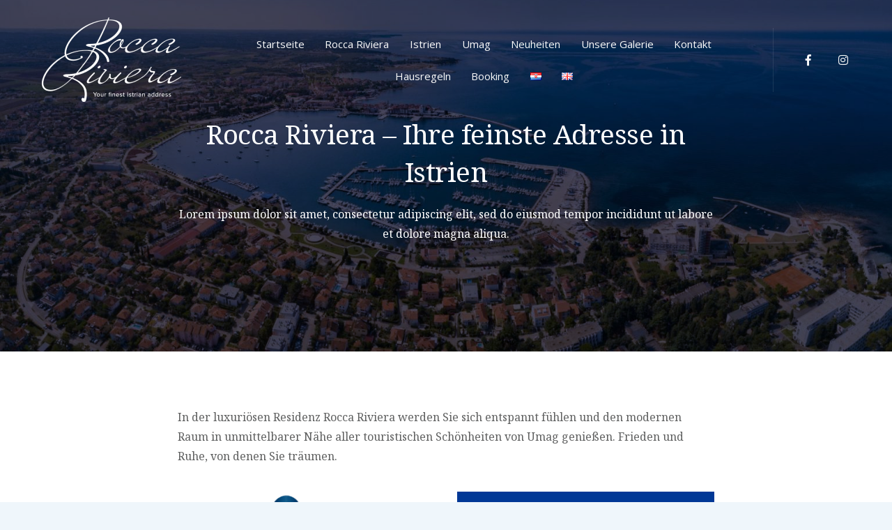

--- FILE ---
content_type: text/html; charset=UTF-8
request_url: https://roccariviera.hr/de/startseite/rocca-riviera-ihre-feinste-adresse-in-istrien/
body_size: 18912
content:
<!doctype html>
<html lang="de-DE"
prefix="og: https://ogp.me/ns#" >
<head>
<!-- Google Tag Manager -->
<script>(function(w,d,s,l,i){w[l]=w[l]||[];w[l].push({'gtm.start':
new Date().getTime(),event:'gtm.js'});var f=d.getElementsByTagName(s)[0],
j=d.createElement(s),dl=l!='dataLayer'?'&l='+l:'';j.async=true;j.src=
'https://www.googletagmanager.com/gtm.js?id='+i+dl;f.parentNode.insertBefore(j,f);
})(window,document,'script','dataLayer','GTM-5CLK434G');</script>
<!-- End Google Tag Manager -->
<meta charset="UTF-8">
<meta name="viewport" content="width=device-width, initial-scale=1">
<link rel="profile" href="https://gmpg.org/xfn/11">
<title>Rocca Riviera – Ihre feinste Adresse in Istrien - Rocca Riviera</title>
<!-- All in One SEO 4.1.6.2 -->
<meta name="description" content="Lorem ipsum dolor sit amet, consectetur adipiscing elit, sed do eiusmod tempor incididunt ut labore et dolore magna aliqua." />
<meta name="robots" content="max-image-preview:large" />
<link rel="canonical" href="https://roccariviera.hr/de/startseite/rocca-riviera-ihre-feinste-adresse-in-istrien/" />
<meta property="og:locale" content="de_DE" />
<meta property="og:site_name" content="Rocca Riviera -" />
<meta property="og:type" content="article" />
<meta property="og:title" content="Rocca Riviera – Ihre feinste Adresse in Istrien - Rocca Riviera" />
<meta property="og:description" content="Lorem ipsum dolor sit amet, consectetur adipiscing elit, sed do eiusmod tempor incididunt ut labore et dolore magna aliqua." />
<meta property="og:url" content="https://roccariviera.hr/de/startseite/rocca-riviera-ihre-feinste-adresse-in-istrien/" />
<meta property="og:image" content="https://roccariviera.hr/wp-content/uploads/2020/07/umag-1.jpg" />
<meta property="og:image:secure_url" content="https://roccariviera.hr/wp-content/uploads/2020/07/umag-1.jpg" />
<meta property="og:image:width" content="1920" />
<meta property="og:image:height" content="931" />
<meta property="article:published_time" content="2021-01-14T07:43:05+00:00" />
<meta property="article:modified_time" content="2024-03-18T12:28:06+00:00" />
<meta property="article:publisher" content="https://www.facebook.com/RoccaRivieraUmag" />
<meta name="twitter:card" content="summary" />
<meta name="twitter:title" content="Rocca Riviera – Ihre feinste Adresse in Istrien - Rocca Riviera" />
<meta name="twitter:description" content="Lorem ipsum dolor sit amet, consectetur adipiscing elit, sed do eiusmod tempor incididunt ut labore et dolore magna aliqua." />
<meta name="twitter:image" content="https://roccariviera.hr/wp-content/uploads/2020/07/umag-1.jpg" />
<script type="application/ld+json" class="aioseo-schema">
{"@context":"https:\/\/schema.org","@graph":[{"@type":"WebSite","@id":"https:\/\/roccariviera.hr\/#website","url":"https:\/\/roccariviera.hr\/","name":"Rocca Riviera","inLanguage":"de-DE","publisher":{"@id":"https:\/\/roccariviera.hr\/#organization"}},{"@type":"Organization","@id":"https:\/\/roccariviera.hr\/#organization","name":"Rocca Riviera","url":"https:\/\/roccariviera.hr\/","logo":{"@type":"ImageObject","@id":"https:\/\/roccariviera.hr\/#organizationLogo","url":"https:\/\/roccariviera.hr\/wp-content\/uploads\/2020\/05\/white-1.png","width":200,"height":121},"image":{"@id":"https:\/\/roccariviera.hr\/#organizationLogo"},"sameAs":["https:\/\/www.facebook.com\/RoccaRivieraUmag"]},{"@type":"BreadcrumbList","@id":"https:\/\/roccariviera.hr\/de\/startseite\/rocca-riviera-ihre-feinste-adresse-in-istrien\/#breadcrumblist","itemListElement":[{"@type":"ListItem","@id":"https:\/\/roccariviera.hr\/#listItem","position":1,"item":{"@type":"WebPage","@id":"https:\/\/roccariviera.hr\/","name":"Home","description":"ISTRIEN M\u00f6chten Sie einen Traumurlaub? Dann markieren Sie Istrien auf Ihrer Karte! Und in Istrien soll Ihr magischer Ort Rocca Riviera sein. Die istrische Halbinsel, eine herzf\u00f6rmige gr\u00fcne mediterrane Oase, liegt im westlichsten Teil Kroatiens. Die nat\u00fcrliche Sch\u00f6nheit und das milde Klima sind daf\u00fcr verantwortlich, dass dieses Reiseziel seit langem ein beliebter Sommerurlaubsort an der [\u2026]","url":"https:\/\/roccariviera.hr\/"},"nextItem":"https:\/\/roccariviera.hr\/de\/startseite\/#listItem"},{"@type":"ListItem","@id":"https:\/\/roccariviera.hr\/de\/startseite\/#listItem","position":2,"item":{"@type":"WebPage","@id":"https:\/\/roccariviera.hr\/de\/startseite\/","name":"Startseite","description":"ISTRIEN M\u00f6chten Sie einen Traumurlaub? Dann markieren Sie Istrien auf Ihrer Karte! Und in Istrien soll Ihr magischer Ort Rocca Riviera sein. Die istrische Halbinsel, eine herzf\u00f6rmige gr\u00fcne mediterrane Oase, liegt im westlichsten Teil Kroatiens. Die nat\u00fcrliche Sch\u00f6nheit und das milde Klima sind daf\u00fcr verantwortlich, dass dieses Reiseziel seit langem ein beliebter Sommerurlaubsort an der [\u2026]","url":"https:\/\/roccariviera.hr\/de\/startseite\/"},"nextItem":"https:\/\/roccariviera.hr\/de\/startseite\/rocca-riviera-ihre-feinste-adresse-in-istrien\/#listItem","previousItem":"https:\/\/roccariviera.hr\/#listItem"},{"@type":"ListItem","@id":"https:\/\/roccariviera.hr\/de\/startseite\/rocca-riviera-ihre-feinste-adresse-in-istrien\/#listItem","position":3,"item":{"@type":"WebPage","@id":"https:\/\/roccariviera.hr\/de\/startseite\/rocca-riviera-ihre-feinste-adresse-in-istrien\/","name":"Rocca Riviera - Ihre feinste Adresse in Istrien","description":"Lorem ipsum dolor sit amet, consectetur adipiscing elit, sed do eiusmod tempor incididunt ut labore et dolore magna aliqua.","url":"https:\/\/roccariviera.hr\/de\/startseite\/rocca-riviera-ihre-feinste-adresse-in-istrien\/"},"previousItem":"https:\/\/roccariviera.hr\/de\/startseite\/#listItem"}]},{"@type":"WebPage","@id":"https:\/\/roccariviera.hr\/de\/startseite\/rocca-riviera-ihre-feinste-adresse-in-istrien\/#webpage","url":"https:\/\/roccariviera.hr\/de\/startseite\/rocca-riviera-ihre-feinste-adresse-in-istrien\/","name":"Rocca Riviera \u2013 Ihre feinste Adresse in Istrien - Rocca Riviera","description":"Lorem ipsum dolor sit amet, consectetur adipiscing elit, sed do eiusmod tempor incididunt ut labore et dolore magna aliqua.","inLanguage":"de-DE","isPartOf":{"@id":"https:\/\/roccariviera.hr\/#website"},"breadcrumb":{"@id":"https:\/\/roccariviera.hr\/de\/startseite\/rocca-riviera-ihre-feinste-adresse-in-istrien\/#breadcrumblist"},"image":{"@type":"ImageObject","@id":"https:\/\/roccariviera.hr\/#mainImage","url":"https:\/\/roccariviera.hr\/wp-content\/uploads\/2020\/07\/umag-1.jpg","width":1920,"height":931},"primaryImageOfPage":{"@id":"https:\/\/roccariviera.hr\/de\/startseite\/rocca-riviera-ihre-feinste-adresse-in-istrien\/#mainImage"},"datePublished":"2021-01-14T07:43:05+00:00","dateModified":"2024-03-18T12:28:06+00:00"}]}
</script>
<!-- All in One SEO -->
<link rel='dns-prefetch' href='//www.youtube.com' />
<link rel='dns-prefetch' href='//fonts.googleapis.com' />
<link rel="alternate" type="application/rss+xml" title="Rocca Riviera &raquo; Feed" href="https://roccariviera.hr/de/feed/" />
<link rel="alternate" type="application/rss+xml" title="Rocca Riviera &raquo; Kommentar-Feed" href="https://roccariviera.hr/de/comments/feed/" />
<!-- <link rel='stylesheet' id='wp-block-library-css'  href='https://roccariviera.hr/wp-content/plugins/gutenberg/build/block-library/style.css?ver=12.3.2' type='text/css' media='all' /> -->
<!-- <link rel='stylesheet' id='beach-icons-css'  href='https://roccariviera.hr/wp-content/themes/luviana/assets/beach-icons/css/beach-icons.css?ver=5.8.10' type='text/css' media='all' /> -->
<!-- <link rel='stylesheet' id='hotel-icons-css'  href='https://roccariviera.hr/wp-content/themes/luviana/assets/hotel-icons/css/hotel.css?ver=5.8.10' type='text/css' media='all' /> -->
<!-- <link rel='stylesheet' id='advanced-floating-content-css'  href='https://roccariviera.hr/wp-content/plugins/advanced-floating-content-lite/public/css/advanced-floating-content-public.css?ver=1.0.0' type='text/css' media='all' /> -->
<!-- <link rel='stylesheet' id='contact-form-7-css'  href='https://roccariviera.hr/wp-content/plugins/contact-form-7/includes/css/styles.css?ver=5.4.2' type='text/css' media='all' /> -->
<link rel="stylesheet" type="text/css" href="//roccariviera.hr/wp-content/cache/roccariviera.hr/wpfc-minified/2c3mnb27/e7db0.css" media="all"/>
<style id='global-styles-inline-css' type='text/css'>
body{--wp--preset--color--black: #000000;--wp--preset--color--cyan-bluish-gray: #abb8c3;--wp--preset--color--white: #ffffff;--wp--preset--color--pale-pink: #f78da7;--wp--preset--color--vivid-red: #cf2e2e;--wp--preset--color--luminous-vivid-orange: #ff6900;--wp--preset--color--luminous-vivid-amber: #fcb900;--wp--preset--color--light-green-cyan: #7bdcb5;--wp--preset--color--vivid-green-cyan: #00d084;--wp--preset--color--pale-cyan-blue: #8ed1fc;--wp--preset--color--vivid-cyan-blue: #0693e3;--wp--preset--color--vivid-purple: #9b51e0;--wp--preset--gradient--vivid-cyan-blue-to-vivid-purple: linear-gradient(135deg,rgba(6,147,227,1) 0%,rgb(155,81,224) 100%);--wp--preset--gradient--light-green-cyan-to-vivid-green-cyan: linear-gradient(135deg,rgb(122,220,180) 0%,rgb(0,208,130) 100%);--wp--preset--gradient--luminous-vivid-amber-to-luminous-vivid-orange: linear-gradient(135deg,rgba(252,185,0,1) 0%,rgba(255,105,0,1) 100%);--wp--preset--gradient--luminous-vivid-orange-to-vivid-red: linear-gradient(135deg,rgba(255,105,0,1) 0%,rgb(207,46,46) 100%);--wp--preset--gradient--very-light-gray-to-cyan-bluish-gray: linear-gradient(135deg,rgb(238,238,238) 0%,rgb(169,184,195) 100%);--wp--preset--gradient--cool-to-warm-spectrum: linear-gradient(135deg,rgb(74,234,220) 0%,rgb(151,120,209) 20%,rgb(207,42,186) 40%,rgb(238,44,130) 60%,rgb(251,105,98) 80%,rgb(254,248,76) 100%);--wp--preset--gradient--blush-light-purple: linear-gradient(135deg,rgb(255,206,236) 0%,rgb(152,150,240) 100%);--wp--preset--gradient--blush-bordeaux: linear-gradient(135deg,rgb(254,205,165) 0%,rgb(254,45,45) 50%,rgb(107,0,62) 100%);--wp--preset--gradient--luminous-dusk: linear-gradient(135deg,rgb(255,203,112) 0%,rgb(199,81,192) 50%,rgb(65,88,208) 100%);--wp--preset--gradient--pale-ocean: linear-gradient(135deg,rgb(255,245,203) 0%,rgb(182,227,212) 50%,rgb(51,167,181) 100%);--wp--preset--gradient--electric-grass: linear-gradient(135deg,rgb(202,248,128) 0%,rgb(113,206,126) 100%);--wp--preset--gradient--midnight: linear-gradient(135deg,rgb(2,3,129) 0%,rgb(40,116,252) 100%);--wp--preset--duotone--dark-grayscale: url('#wp-duotone-dark-grayscale');--wp--preset--duotone--grayscale: url('#wp-duotone-grayscale');--wp--preset--duotone--purple-yellow: url('#wp-duotone-purple-yellow');--wp--preset--duotone--blue-red: url('#wp-duotone-blue-red');--wp--preset--duotone--midnight: url('#wp-duotone-midnight');--wp--preset--duotone--magenta-yellow: url('#wp-duotone-magenta-yellow');--wp--preset--duotone--purple-green: url('#wp-duotone-purple-green');--wp--preset--duotone--blue-orange: url('#wp-duotone-blue-orange');--wp--preset--font-size--small: 13px;--wp--preset--font-size--medium: 20px;--wp--preset--font-size--large: 36px;--wp--preset--font-size--x-large: 42px;}.has-black-color{color: var(--wp--preset--color--black) !important;}.has-cyan-bluish-gray-color{color: var(--wp--preset--color--cyan-bluish-gray) !important;}.has-white-color{color: var(--wp--preset--color--white) !important;}.has-pale-pink-color{color: var(--wp--preset--color--pale-pink) !important;}.has-vivid-red-color{color: var(--wp--preset--color--vivid-red) !important;}.has-luminous-vivid-orange-color{color: var(--wp--preset--color--luminous-vivid-orange) !important;}.has-luminous-vivid-amber-color{color: var(--wp--preset--color--luminous-vivid-amber) !important;}.has-light-green-cyan-color{color: var(--wp--preset--color--light-green-cyan) !important;}.has-vivid-green-cyan-color{color: var(--wp--preset--color--vivid-green-cyan) !important;}.has-pale-cyan-blue-color{color: var(--wp--preset--color--pale-cyan-blue) !important;}.has-vivid-cyan-blue-color{color: var(--wp--preset--color--vivid-cyan-blue) !important;}.has-vivid-purple-color{color: var(--wp--preset--color--vivid-purple) !important;}.has-black-background-color{background-color: var(--wp--preset--color--black) !important;}.has-cyan-bluish-gray-background-color{background-color: var(--wp--preset--color--cyan-bluish-gray) !important;}.has-white-background-color{background-color: var(--wp--preset--color--white) !important;}.has-pale-pink-background-color{background-color: var(--wp--preset--color--pale-pink) !important;}.has-vivid-red-background-color{background-color: var(--wp--preset--color--vivid-red) !important;}.has-luminous-vivid-orange-background-color{background-color: var(--wp--preset--color--luminous-vivid-orange) !important;}.has-luminous-vivid-amber-background-color{background-color: var(--wp--preset--color--luminous-vivid-amber) !important;}.has-light-green-cyan-background-color{background-color: var(--wp--preset--color--light-green-cyan) !important;}.has-vivid-green-cyan-background-color{background-color: var(--wp--preset--color--vivid-green-cyan) !important;}.has-pale-cyan-blue-background-color{background-color: var(--wp--preset--color--pale-cyan-blue) !important;}.has-vivid-cyan-blue-background-color{background-color: var(--wp--preset--color--vivid-cyan-blue) !important;}.has-vivid-purple-background-color{background-color: var(--wp--preset--color--vivid-purple) !important;}.has-black-border-color{border-color: var(--wp--preset--color--black) !important;}.has-cyan-bluish-gray-border-color{border-color: var(--wp--preset--color--cyan-bluish-gray) !important;}.has-white-border-color{border-color: var(--wp--preset--color--white) !important;}.has-pale-pink-border-color{border-color: var(--wp--preset--color--pale-pink) !important;}.has-vivid-red-border-color{border-color: var(--wp--preset--color--vivid-red) !important;}.has-luminous-vivid-orange-border-color{border-color: var(--wp--preset--color--luminous-vivid-orange) !important;}.has-luminous-vivid-amber-border-color{border-color: var(--wp--preset--color--luminous-vivid-amber) !important;}.has-light-green-cyan-border-color{border-color: var(--wp--preset--color--light-green-cyan) !important;}.has-vivid-green-cyan-border-color{border-color: var(--wp--preset--color--vivid-green-cyan) !important;}.has-pale-cyan-blue-border-color{border-color: var(--wp--preset--color--pale-cyan-blue) !important;}.has-vivid-cyan-blue-border-color{border-color: var(--wp--preset--color--vivid-cyan-blue) !important;}.has-vivid-purple-border-color{border-color: var(--wp--preset--color--vivid-purple) !important;}.has-vivid-cyan-blue-to-vivid-purple-gradient-background{background: var(--wp--preset--gradient--vivid-cyan-blue-to-vivid-purple) !important;}.has-light-green-cyan-to-vivid-green-cyan-gradient-background{background: var(--wp--preset--gradient--light-green-cyan-to-vivid-green-cyan) !important;}.has-luminous-vivid-amber-to-luminous-vivid-orange-gradient-background{background: var(--wp--preset--gradient--luminous-vivid-amber-to-luminous-vivid-orange) !important;}.has-luminous-vivid-orange-to-vivid-red-gradient-background{background: var(--wp--preset--gradient--luminous-vivid-orange-to-vivid-red) !important;}.has-very-light-gray-to-cyan-bluish-gray-gradient-background{background: var(--wp--preset--gradient--very-light-gray-to-cyan-bluish-gray) !important;}.has-cool-to-warm-spectrum-gradient-background{background: var(--wp--preset--gradient--cool-to-warm-spectrum) !important;}.has-blush-light-purple-gradient-background{background: var(--wp--preset--gradient--blush-light-purple) !important;}.has-blush-bordeaux-gradient-background{background: var(--wp--preset--gradient--blush-bordeaux) !important;}.has-luminous-dusk-gradient-background{background: var(--wp--preset--gradient--luminous-dusk) !important;}.has-pale-ocean-gradient-background{background: var(--wp--preset--gradient--pale-ocean) !important;}.has-electric-grass-gradient-background{background: var(--wp--preset--gradient--electric-grass) !important;}.has-midnight-gradient-background{background: var(--wp--preset--gradient--midnight) !important;}.has-small-font-size{font-size: var(--wp--preset--font-size--small) !important;}.has-medium-font-size{font-size: var(--wp--preset--font-size--medium) !important;}.has-large-font-size{font-size: var(--wp--preset--font-size--large) !important;}.has-x-large-font-size{font-size: var(--wp--preset--font-size--x-large) !important;}
</style>
<!-- <link rel='stylesheet' id='mphb-kbwood-datepick-css-css'  href='https://roccariviera.hr/wp-content/plugins/motopress-hotel-booking/vendors/kbwood/datepick/jquery.datepick.css?ver=3.7.1' type='text/css' media='all' /> -->
<!-- <link rel='stylesheet' id='mphb-css'  href='https://roccariviera.hr/wp-content/plugins/motopress-hotel-booking/assets/css/mphb.min.css?ver=3.7.1' type='text/css' media='all' /> -->
<!-- <link rel='stylesheet' id='tss-css'  href='https://roccariviera.hr/wp-content/plugins/testimonial-slider-and-showcase/assets/css/wptestimonial.css?ver=2.1.2' type='text/css' media='all' /> -->
<link rel="stylesheet" type="text/css" href="//roccariviera.hr/wp-content/cache/roccariviera.hr/wpfc-minified/f6jvpr84/e7db0.css" media="all"/>
<link rel='stylesheet' id='luviana-fonts-css'  href='//fonts.googleapis.com/css?family=Noto+Serif%3A400%2C400i%2C700%2C700i%7COpen+Sans%3A400%2C400i%2C600%2C700%2C700i&#038;subset=latin%2Clatin-ext%2Ccyrillic&#038;ver=5.8.10' type='text/css' media='all' />
<!-- <link rel='stylesheet' id='luviana-style-css'  href='https://roccariviera.hr/wp-content/themes/luviana/style.css?ver=1.2.1' type='text/css' media='all' /> -->
<link rel="stylesheet" type="text/css" href="//roccariviera.hr/wp-content/cache/roccariviera.hr/wpfc-minified/7m4cx96k/e7db0.css" media="all"/>
<style id='luviana-style-inline-css' type='text/css'>
.site-header{
color: #blank;
}		button,
input[type="button"],
input[type="reset"],
input[type="submit"],
.more-link,
.luviana-front-page-header .child-pages-list .child-page-content .more-link:hover {
background: #001522;
border-color: #001522;
}
.navigation.pagination .page-numbers:hover,
.navigation.pagination .current,
body.blog-layout-grid .blog-wrapper .blog-inner-wrapper .hentry .post-meta-wrapper .featured,
body.blog-layout-grid-2 .hentry .featured,
.post-thumbnail-wrapper .featured {
background: #001522;
}
.post-navigation-wrapper .post-navigation a:hover .post-title,
.post-navigation-wrapper .post-navigation a:focus .post-title,
.navigation.pagination .prev:hover,
.navigation.pagination .next:hover,
.widget_recent_entries ul li:before,
.widget_recent_entries ul li a:hover,
.widget_recent_entries .post-date,
.widget_nav_menu .menu a:hover,
.search-form .search-submit:hover,
.search-form .search-submit:focus,
.site-info-wrapper .footer-menu-container .footer-menu li:after,
body.blog .site-main > .hentry .entry-header a:hover,
body.archive .site-main > .hentry .entry-header a:hover,
body.search .site-main > .hentry .entry-header a:hover,
body.blog-layout-grid .blog-wrapper .blog-inner-wrapper .hentry .entry-header .entry-title a:hover,
body.blog-layout-grid-2 .hentry .entry-header .posted-on a:hover,
.entry-footer > span > i,
.entry-footer > span a:hover,
.comment-list .comment .reply:before {
color: #001522;
}		 .button{
background: #001522;
border-color: #001522;
}
.wp-block-quote{
border-color: #001522;
}
a,
.wp-block-quote cite,
.wp-block-quote .wp-block-quote__citation,
.wp-block-quote.is-large cite,
.wp-block-quote.is-large .wp-block-quote__citation,
.wp-block-quote.is-style-large cite,
.wp-block-quote.is-style-large .wp-block-quote__citation,
.wp-block-pullquote blockquote cite,
.wp-block-pullquote blockquote .wp-block-pullquote__citation,
.wp-block-button.is-style-outline .wp-block-button__link:not(.has-text-color),
.wp-block-button.is-style-link .wp-block-button__link:not(.has-text-color),
.wp-block-button.is-style-link .wp-block-button__link:hover,
.wp-block-getwid-accordion .wp-block-getwid-accordion__header-wrapper.ui-state-active a, 
.wp-block-getwid-accordion .wp-block-getwid-accordion__header-wrapper:hover a,
.wp-block-getwid-accordion .wp-block-getwid-accordion__icon,
.wp-block-getwid-recent-posts .wp-block-getwid-recent-posts__post .wp-block-getwid-recent-posts__post-title a:hover,
.wp-block-getwid-recent-posts .wp-block-getwid-recent-posts__post .wp-block-getwid-recent-posts__entry-meta .wp-block-getwid-recent-posts__post-tags a,
.wp-block-getwid-toggle .wp-block-getwid-toggle__row .wp-block-getwid-toggle__header:hover a,
.wp-block-getwid-toggle .wp-block-getwid-toggle__row .wp-block-getwid-toggle__header:hover .wp-block-getwid-toggle__icon,
.wp-block-getwid-toggle .wp-block-getwid-toggle__row .wp-block-getwid-toggle__icon,
.wp-block-getwid-toggle .wp-block-getwid-toggle__row.is-active .wp-block-getwid-toggle__header a,
.wp-block-getwid-tabs .wp-block-getwid-tabs__nav-links .wp-block-getwid-tabs__nav-link:hover a,
.wp-block-getwid-progress-bar .wp-block-getwid-progress-bar__progress:not(.has-text-color),
.wp-block-getwid-post-slider .wp-block-getwid-post-slider__post-title a:hover,
.wp-block-getwid-post-carousel .wp-block-getwid-post-carousel__post-title a:hover,
.wp-block-getwid-custom-post-type .wp-block-getwid-custom-post-type__post-title a:hover {
color: #001522;
}
.wp-block-button.is-style-outline .wp-block-button__link:not(.has-text-color):hover{
color: #fff;
}
.wp-block-button.is-style-outline .wp-block-button__link{
background: transparent;
}
.wp-block-pullquote {	
border-top-color: #001522;
border-bottom-color: #001522;
}
.wp-block-button__link:not(.has-background),
.wp-block-file .wp-block-file__button:not(.has-background),
.wp-block-getwid-price-box .wp-block-getwid-price-box__pricing:after{
background: #001522;
}
.wp-block-button__link.has-dark-blue-background-color:hover,
.wp-block-file .wp-block-file__button.has-dark-blue-background-color:hover {
background-color: #001522;
border-color: #001522;
}
.wp-block-getwid-media-text-slider .slick-prev:hover,
.wp-block-getwid-media-text-slider .slick-next:hover,
.wp-block-getwid-images-slider .slick-prev:hover,
.wp-block-getwid-images-slider .slick-next:hover,
.wp-block-getwid-advanced-heading.is-style-style-1 .wp-block-getwid-advanced-heading__content:before,
.wp-block-getwid-post-slider .slick-prev:hover,
.wp-block-getwid-post-slider .slick-next:hover,
.wp-block-getwid-post-carousel .slick-prev:hover,
.wp-block-getwid-post-carousel .slick-next:hover{
background-color: #001522;
}		code, 
kbd, 
tt, 
var,
.main-navigation ul ul li:hover > a, 
.main-navigation ul ul li.current-menu-item > a,
.front-page-widget-area,
body.page-has-post-thumbnail .entry-header-background,
body.page-has-post-thumbnail .entry-header-background:after,
.luviana-front-page-header .child-pages-nav-slider .no-thumbnail{
background: #2c3087;
}
button:hover,
input[type="button"]:hover,
input[type="reset"]:hover,
input[type="submit"]:hover,
.more-link:hover,
button:active, 
button:focus,
input[type="button"]:active,
input[type="button"]:focus,
input[type="reset"]:active,
input[type="reset"]:focus,
input[type="submit"]:active,
input[type="submit"]:focus,
.more-link:active,
.more-link:focus{
border-color: #2c3087;
background: #2c3087;
}
.front-page-widget-area input[type="text"],
.front-page-widget-area input[type="email"],
.front-page-widget-area input[type="url"],
.front-page-widget-area input[type="password"],
.front-page-widget-area input[type="search"],
.front-page-widget-area input[type="number"],
.front-page-widget-area input[type="tel"],
.front-page-widget-area input[type="range"],
.front-page-widget-area input[type="date"],
.front-page-widget-area input[type="month"],
.front-page-widget-area input[type="week"],
.front-page-widget-area input[type="time"],
.front-page-widget-area input[type="datetime"],
.front-page-widget-area input[type="datetime-local"],
.front-page-widget-area input[type="color"],
.front-page-widget-area textarea,
.front-page-widget-area select {
background-color: #2c3087;
}
body.blog-layout-grid .blog-wrapper .blog-inner-wrapper .hentry .post-thumbnail:before {
background: -webkit-gradient(linear, left top, left bottom, from(#2c3087), to(transparent));
background: linear-gradient(to bottom, #2c3087, transparent);
}		 .wp-block-getwid-social-links .wp-block-getwid-social-links__link:hover .wp-block-getwid-social-links__wrapper,
.wp-block-getwid-social-links.has-icons-framed .wp-block-getwid-social-links__link:hover .wp-block-getwid-social-links__wrapper {
color: #2c3087;
}
.wp-block-getwid-social-links.has-icons-stacked .wp-block-getwid-social-links__link:hover .wp-block-getwid-social-links__wrapper {
background: #2c3087;
}
.button:active,
.button:focus,
.button:hover,
.wp-block-button__link:hover,
.wp-block-file .wp-block-file__button:hover,
.wp-block-button.is-style-outline .wp-block-button__link:hover {
border-color: #2c3087;
background: #2c3087;
}
</style>
<!-- <link rel='stylesheet' id='font-awesome-css'  href='https://roccariviera.hr/wp-content/themes/luviana/assets/font-awesome/css/all.min.css?ver=5.5.0' type='text/css' media='all' /> -->
<!-- <link rel='stylesheet' id='luviana-mphb-css'  href='https://roccariviera.hr/wp-content/themes/luviana/css/motopress-hotel-booking.css?ver=1.2.1' type='text/css' media='all' /> -->
<link rel="stylesheet" type="text/css" href="//roccariviera.hr/wp-content/cache/roccariviera.hr/wpfc-minified/2y08z2u/e7dbp.css" media="all"/>
<style id='luviana-mphb-inline-css' type='text/css'>
.mphb-widget-room-type-attributes li:before,		
.mphb-widget-room-type-attributes a:hover,		
.datepick-popup .datepick-cmd-next:hover,
.datepick-popup .datepick-cmd-prev:hover,
.datepick-popup a.datepick-cmd.datepick-cmd-today,		
.datepick-popup .datepick-nav a:hover,		
.datepick-popup .datepick-ctrl a,	
.page-widgets .widget_mphb_rooms_widget .mphb_room_type .mphb-widget-room-type-title a:hover,		
.comments-area .mphbr-star-rating > span {
color: #001522;
}
.datepick-popup .mphb-datepick-popup .datepick-month td a.datepick-selected,
.datepick-popup .mphb-datepick-popup .datepick-month td a.datepick-today.datepick-selected,
.datepick-popup .mphb-datepick-popup .datepick-month td a.datepick-today.datepick-highlight,
.datepick-popup .mphb-datepick-popup .datepick-month td span.datepick-today.datepick-selected,
.datepick-popup .mphb-datepick-popup .datepick-month td span.datepick-today.datepick-highlight,
body .mphb-flexslider.flexslider ul.flex-direction-nav a:hover,
body .flexslider ul.flex-direction-nav a:hover {
background-color: #001522;
}
.datepick-popup .mphb-datepick-popup .datepick-month td a.datepick-highlight,
.datepick-popup .mphb-datepick-popup .datepick-month td .mphb-check-in-date {
background: #001522;
}
.page-widgets .widget_mphb_rooms_widget .mphb_room_type .mphb-widget-room-type-book-button .button {
background: #001522;
border-color: #001522;
}
.page-widgets .widget_mphb_rooms_widget .mphb_room_type .mphb-widget-room-type-book-button .button:hover {
color: #001522;
border-color: #001522;
}
.content-area .hentry .entry-content .mphb_sc_search_results-wrapper .mphb_room_type .mphb-rooms-reservation-message-wrapper{
border-color: #001522; 
}
.front-page-widget-area .widget_mphb_search_availability_widget .mphb_widget_search-submit-button-wrapper .button {
background: #001522;
}         .mphb-loop-room-type-attributes li:before,
.mphb-single-room-type-attributes li:before,
.mphb-loop-room-type-attributes a:hover,
.mphb-single-room-type-attributes a:hover,
.mphb-single-room-type-attributes li .mphb-attribute-value a:hover,
.mphb-calendar .datepick-cmd-next:hover,
.mphb-calendar .datepick-cmd-prev:hover,
.mphb-calendar a.datepick-cmd.datepick-cmd-today,
.mphb-calendar .datepick-nav a:hover,
.mphb-calendar .datepick-ctrl a,
.mphb_sc_checkout-wrapper .mphb-coupon-code-wrapper .mphb-apply-coupon-code-button:hover,
.mphb_sc_checkout-wrapper .mphb_sc_checkout-submit-wrapper .button:hover,
.mphb_sc_services-wrapper .type-mphb_room_service .mphb-service-title a:hover,
.mphb_sc_search_results-wrapper .mphb-room-type-title:hover,
.mphb_sc_rooms-wrapper .mphb-room-type-title:hover,
.mphb_sc_room-wrapper .mphb-room-type-title:hover {
color: #001522;
}
.mphb-calendar.mphb-datepick .datepick-month td a.datepick-selected,
.mphb-calendar.mphb-datepick .datepick-month td a.datepick-today.datepick-selected, .mphb-calendar.mphb-datepick .datepick-month td a.datepick-today.datepick-highlight,
.mphb-calendar.mphb-datepick .datepick-month td .mphb-booked-date,
.mphb-calendar.mphb-datepick .datepick-month td span.datepick-today.datepick-highlight,
.mphb-calendar.mphb-datepick .datepick-month td span.datepick-today.datepick-selected {
background-color: #001522;
}
.mphb-calendar.mphb-datepick .datepick-month td a.datepick-highlight,
.mphb-calendar.mphb-datepick .datepick-month td .mphb-check-in-date,
.mphb_sc_rooms-wrapper .entry-title:before {
background: #001522;
}		    .mphb_sc_checkout-wrapper .mphb-coupon-code-wrapper .mphb-apply-coupon-code-button,
.mphb_sc_checkout-wrapper .mphb_sc_checkout-submit-wrapper .button,
.content-area .hentry .entry-content .mphb_sc_search_results-wrapper .mphb_room_type .mphb-view-details-button:hover {
background: #2c3087;
border-color: #2c3087;
}
.front-page-widget-area .widget_mphb_search_availability_widget .mphb_widget_search-submit-button-wrapper .button:hover {
background: #2c3087;
}     .mphb_sc_rooms-wrapper .mphb-view-details-button:hover {
background: #2c3087;
border-color: #2c3087;
}
</style>
<!-- <link rel='stylesheet' id='getwid/images-stack-css'  href='https://roccariviera.hr/wp-content/plugins/getwid/assets/blocks/images-stack/style.css?ver=1.7.8' type='text/css' media='all' /> -->
<!-- <link rel='stylesheet' id='slick-css'  href='https://roccariviera.hr/wp-content/plugins/getwid/vendors/slick/slick/slick.min.css?ver=1.9.0' type='text/css' media='all' /> -->
<!-- <link rel='stylesheet' id='slick-theme-css'  href='https://roccariviera.hr/wp-content/plugins/getwid/vendors/slick/slick/slick-theme.min.css?ver=1.9.0' type='text/css' media='all' /> -->
<!-- <link rel='stylesheet' id='fontawesome-free-css'  href='https://roccariviera.hr/wp-content/plugins/getwid/vendors/fontawesome-free/css/all.min.css?ver=5.5.0' type='text/css' media='all' /> -->
<!-- <link rel='stylesheet' id='getwid/section-css'  href='https://roccariviera.hr/wp-content/plugins/getwid/assets/blocks/section/style.css?ver=1.7.8' type='text/css' media='all' /> -->
<link rel="stylesheet" type="text/css" href="//roccariviera.hr/wp-content/cache/roccariviera.hr/wpfc-minified/2nvvafst/e7doi.css" media="all"/>
<style id='getwid/section-inline-css' type='text/css'>
.wp-block-getwid-section .wp-block-getwid-section__wrapper .wp-block-getwid-section__inner-wrapper{max-width: 1170px;}
</style>
<!-- <link rel='stylesheet' id='getwid/advanced-heading-css'  href='https://roccariviera.hr/wp-content/plugins/getwid/assets/blocks/advanced-heading/style.css?ver=1.7.8' type='text/css' media='all' /> -->
<!-- <link rel='stylesheet' id='getwid/button-group-css'  href='https://roccariviera.hr/wp-content/plugins/getwid/assets/blocks/button-group/style.css?ver=1.7.8' type='text/css' media='all' /> -->
<!-- <link rel='stylesheet' id='animate-css'  href='https://roccariviera.hr/wp-content/plugins/getwid/vendors/animate.css/animate.min.css?ver=3.7.0' type='text/css' media='all' /> -->
<!-- <link rel='stylesheet' id='getwid/icon-box-css'  href='https://roccariviera.hr/wp-content/plugins/getwid/assets/blocks/icon-box/style.css?ver=1.7.8' type='text/css' media='all' /> -->
<!-- <link rel='stylesheet' id='getwid/images-slider-css'  href='https://roccariviera.hr/wp-content/plugins/getwid/assets/blocks/images-slider/style.css?ver=1.7.8' type='text/css' media='all' /> -->
<!-- <link rel='stylesheet' id='getwid/mailchimp-css'  href='https://roccariviera.hr/wp-content/plugins/getwid/assets/blocks/mailchimp/style.css?ver=1.7.8' type='text/css' media='all' /> -->
<!-- <link rel='stylesheet' id='unite-gallery-css-css'  href='https://roccariviera.hr/wp-content/plugins/unitegallery/unitegallery-plugin/css/unite-gallery.css?ver=5.8.10' type='text/css' media='all' /> -->
<!-- <link rel='stylesheet' id='ug-theme-default-css'  href='https://roccariviera.hr/wp-content/plugins/unitegallery/unitegallery-plugin/themes/default/ug-theme-default.css?ver=5.8.10' type='text/css' media='all' /> -->
<link rel="stylesheet" type="text/css" href="//roccariviera.hr/wp-content/cache/roccariviera.hr/wpfc-minified/d7b0fr3o/e7dnw.css" media="all"/>
<script src='//roccariviera.hr/wp-content/cache/roccariviera.hr/wpfc-minified/7iqkzpup/e7db0.js' type="text/javascript"></script>
<!-- <script type='text/javascript' src='https://roccariviera.hr/wp-includes/js/jquery/jquery.min.js?ver=3.6.0' id='jquery-core-js'></script> -->
<!-- <script type='text/javascript' src='https://roccariviera.hr/wp-includes/js/jquery/jquery-migrate.min.js?ver=3.3.2' id='jquery-migrate-js'></script> -->
<!-- <script type='text/javascript' src='https://roccariviera.hr/wp-content/plugins/advanced-floating-content-lite/public/js/advanced-floating-content-public.js?ver=1.0.0' id='advanced-floating-content-js'></script> -->
<script type='text/javascript' src='https://www.youtube.com/player_api?ver=5.8.10' id='youtube-api-js'></script>
<script src='//roccariviera.hr/wp-content/cache/roccariviera.hr/wpfc-minified/q7ehenjt/e7dnw.js' type="text/javascript"></script>
<!-- <script type='text/javascript' src='https://roccariviera.hr/wp-content/plugins/unitegallery/unitegallery-plugin/js/unitegallery.min.js?ver=5.8.10' id='unitegallery_main-js'></script> -->
<!-- <script type='text/javascript' src='https://roccariviera.hr/wp-content/plugins/unitegallery/unitegallery-plugin/themes/default/ug-theme-default.js?ver=5.8.10' id='unitegallery_default_theme-js'></script> -->
<link rel="https://api.w.org/" href="https://roccariviera.hr/wp-json/" /><link rel="alternate" type="application/json" href="https://roccariviera.hr/wp-json/wp/v2/pages/2554" /><link rel="EditURI" type="application/rsd+xml" title="RSD" href="https://roccariviera.hr/xmlrpc.php?rsd" />
<link rel="wlwmanifest" type="application/wlwmanifest+xml" href="https://roccariviera.hr/wp-includes/wlwmanifest.xml" /> 
<meta name="generator" content="WordPress 5.8.10" />
<link rel='shortlink' href='https://roccariviera.hr/?p=2554' />
<link rel="alternate" type="application/json+oembed" href="https://roccariviera.hr/wp-json/oembed/1.0/embed?url=https%3A%2F%2Froccariviera.hr%2Fde%2Fstartseite%2Frocca-riviera-ihre-feinste-adresse-in-istrien%2F" />
<link rel="alternate" type="text/xml+oembed" href="https://roccariviera.hr/wp-json/oembed/1.0/embed?url=https%3A%2F%2Froccariviera.hr%2Fde%2Fstartseite%2Frocca-riviera-ihre-feinste-adresse-in-istrien%2F&#038;format=xml" />
<!-- start Simple Custom CSS and JS -->
<style type="text/css">
.wp-block-getwid-image-box + .wp-block-getwid-image-box{margin-top:0px;}
.festivals{margin-bottom:0px;}
.sport-row{background:#ffffffdb; padding:25px;}
.alingment{text-align:justify;}
.wp-image-1320 {height:45% !important;}
.group-color{background: #ffffffad !important;
padding: 30px !important;}
.alingment{color:#000 !important;}
.head-padding{padding-bottom:30px !important;}
.parking{background: url(https://roccariviera.hr/wp-content/uploads/2020/05/parking.jpg);
background-repeat: no-repeat;
background-size: cover;
background-position: center;background-color: #0000004d;background-blend-mode: overlay;}
.parking-text{    padding-bottom: 100px;}
.pastries{background: url(https://roccariviera.hr/wp-content/uploads/2020/05/pastry.jpg);
background-repeat: no-repeat;
background-size: cover;
background-position: center;background-color: #0000004d;background-blend-mode: overlay;}
.alla.wp-block-getwid-banner__title{font-size:27px !important;}
.pastries-text{padding-bottom:75px !important;}
.tennis-text{padding-bottom:50px !important;}
/* slider */
.luviana-front-page-header .slick-prev {position:absolute; left: 35px; width: 32px; height: 32px; z-index: 1;}
.luviana-front-page-header .slick-next {position: absolute; right: 35px; width: 32px; height: 32px;}
.luviana-front-page-header .slick-next:before, .luviana-front-page-header .slick-prev:before {font-size: 35px !important;}
ul.slick-dots li {display: none !important;}
.luviana-front-page-header .slick-next:before, .luviana-front-page-header .slick-prev:before {font-family: "Font Awesome 5 Free";
}
.luviana-front-page-header .slick-prev:before {content: "\f053";}
.luviana-front-page-header .slick-next:before {content: "\f054";}
.luviana-front-page-header .child-pages-list.slick-slider {position: relative;}
.luviana-front-page-header .slick-dots {width: 100%; max-width: 100%; position: absolute; top: 50%; z-index: -1;}
.luviana-front-page-header .slick-dots li {display: block; position:absolute;}
.luviana-front-page-header .slick-dots li:nth-child(1), .luviana-front-page-header .slick-dots li:nth-child(3) {left:25px;}
.luviana-front-page-header .slick-dots li:nth-child(2), .luviana-front-page-header .slick-dots li:nth-child(4) {right:25px;}
/*.luviana-front-page-header .slick-dots li:nth-child(1).slick-active button:after {font-family: "Font Awesome 5 Free"; content:"\f053"; font-size: 20px; color:#fff;}
{font-family: "Font Awesome 5 Free"; content:"\f053"; font-size: 20px; color:#fff;}*/
.luviana-front-page-header .slick-dots li button {background: transparent;}
.luviana-front-page-header .slick-dots li button:hover {transform: scale(1.2);}
.luviana-front-page-header .slick-dots li button:after { opacity: 0.6; color: #fff; font-size: 30px; font-family: "Font Awesome 5 Free"; font-weight: 600; border:none;}
.luviana-front-page-header .slick-dots li:nth-child(1) button:after, 
.luviana-front-page-header .slick-dots li:nth-child(3) button:after {content: "\f053";}
.luviana-front-page-header .slick-dots li:nth-child(2) button:after, 
.luviana-front-page-header .slick-dots li:nth-child(4) button:after {content: "\f054";}
.luviana-front-page-header .slick-dots li:nth-child(3) button:after, 
.luviana-front-page-header .slick-dots li:nth-child(4) button:after {display:none;}
.pool-gym-sauna{height:267.5px !important}
hr{background-color:#fff;}
.water-diving{height:397.5px !important;}
.wp-block-button__link, .wp-block-file .wp-block-file__button{padding: 1em 2.7em;}
.para-bottom {    background-color: #071623;
padding-top: 10px;
padding-bottom: 10px;
padding-left: 30px;
padding-right: 30px;
color: #fff;
border-radius: 50px;}
@media only screen and (max-width: 600px) {
.wp-block-getwid-advanced-heading .wp-block-getwid-advanced-heading__content {
text-align:left !important;
}
.wp-block-getwid-section .wp-block-getwid-section__inner-content > *:last-child{text-align:left !important;}
.has-text-align-center{text-align:left !important;}
.getwid-padding-bottom-normal{padding-bottom:30px !important;}
.bring-to-top{margin-top:-55px !important;}
.home label{width:auto !important;
}
.col-slide{margin-bottom:0px !important;}
.btn-check{margin-bottom:0px !important; margin-top:0px !important;}
}
.luviana-front-page-header .child-pages-nav-slider-item{display:none;}
.has-grey-background-color{
left: -52px !important;
background-color: #061522fa;
}
ul > li, ol > li{margin-bottom:0px;}
.widget_nav_menu .menu a:hover{color:#4d7cbf;}
input[type="text"], input[type="email"], input[type="url"], input[type="password"], input[type="search"], input[type="number"], input[type="tel"], input[type="range"], input[type="date"], input[type="month"], input[type="week"], input[type="time"], input[type="datetime"], input[type="datetime-local"], input[type="color"], textarea, select{
color: #808080;
border: 1px solid #000000;
border-radius: 0;
background: #11273c;
display: block;
width: 100%;
padding: 0.687em 1em;
}
.site-footer {border-top:none !important;}
label{color:#000;}
@media only screen and (max-width: 600px) {
.form-spaces .wp-block-getwid-section__wrapper {
margin-left: 0px !important;
padding-top: 35px !important;
padding-left: 10px !important;
padding-right: 10px !important;
}
.cyc-spaces .getwid-padding-right-normal {padding-right:15px !important;}.cyc-spaces .getwid-padding-left-normal{
padding-left:15px !important; 
}
.spac-prostor{height:0px !important;}
.star-space{
text-align: justify !important;
}
.button1{margin-bottom:20px !important;
}
.slika-space{margin-left: -20px !important;
max-width: 200% !important;
width: 330px !important;}
}
.form-outer{    border: 2px solid #bfbfbf !important;}
#name1{background:#fff;border: 1px solid #bfbfbf;}
.has-background:hover{background-color:#0b1926 !important;}
.mphb-check-in-date-wrapper label {color:#000 !important;}
.mphb-check-out-date-wrapper label {color:#000 !important;}
.page-id-11 #afc_sidebar_2415{display:none;}
.page-id-275 .afc_popup{display:none;}
.page-id-1233 .afc_popup{display:none;}
.page-id-1322 .afc_popup{display:none;}
.page-id-1411 .afc_popup{display:none;}
.page-id-2379 .afc_popup{display:none;}
.page-id-1965  #afc_sidebar_2416{display:none;}
.page-id-1975 .afc_popup{display:none;}
.page-id-1978 .afc_popup{display:none;}
.page-id-1981 .afc_popup{display:none;}
.page-id-1983 .afc_popup{display:none;}
.page-id-2383 .afc_popup{display:none;}
.afc_popup{text-transform:uppercase; font-weight:700; box-shadow: 0px 0px 5px #d2b28a;}
@media only screen and (max-width: 600px) {
.afc_popup {
width:100% !important;
}
body{margin-top:45px !important;}
.form-istra label {
display: block !important;
width: 100% !important;
}
.form-istra br{display:none;}
.btn-form {
text-align: center !important;
width: 100% !important;display: grid;
}
.form-istra label{margin-left:0px !important}
.form-msg{margin-left:-5px !important;}
.frm-row{display:block !important;}
.form-istra{width:auto !important;    margin-bottom: 10px;}
}
.post-meta .byline .author {display: none;}
.entry-content .wp-block-getwid-recent-posts {max-width: none; padding: 0 20px;}
.wp-block-getwid-recent-posts .wp-block-getwid-recent-posts__post .wp-block-getwid-recent-posts__post-wrapper {
background: #fff;
-webkit-box-shadow: 0 13px 43px 0 rgba(37,46,89,.1);
box-shadow: 0 13px 43px 0 rgba(37,46,89,.1);
}
.wp-block-getwid-recent-posts .wp-block-getwid-recent-posts__post .wp-block-getwid-recent-posts__content-wrapper {
padding: 1.5rem;
}
.luviana-front-page-header .child-pages-nav-slider{visibility:hidden !important;}
.mphb-datepick {color:#000;}
.mphb_sc_checkout-wrapper input, .mphb_sc_checkout-wrapper select, .mphb_sc_checkout-wrapper textarea{color:#fff;}
.wp-block-getwid-field-name__label{color:#fff;}
.wp-block-getwid-field-email__label{color:#fff;}
.wp-block-getwid-field-textarea__label{color:#fff;}
#name-6001ad59eaf31{color:#fff;}
.block-de.wp-block-getwid-banner .wp-block-getwid-banner__title{margin-top:-53px}
p{font-family: "Noto Serif",serif;}
h3{font-size:25px;}
h2{font-size:25px !important;}
.frst-p{padding-top:10px}
.pets-img.wp-block-image img{box-shadow:none;}
.section-pets{ padding-right:70px;}
.mphb_sc_rooms-wrapper.is-style-style-2 .type-mphb_room_type .room-images-wrapper, .mphb_sc_rooms-wrapper.is-style-style-1 .type-mphb_room_type .room-images-wrapper{padding-right:0px;}
body.single .mphb_room_type .single-room-reservation-form{display:none !important;}
body.single .mphb_room_type>.entry-content-wrapper .entry-content .entry-content-inner-wrapper{padding-right:0px !important;}
body.single .mphb_room_type>.entry-content-wrapper .entry-content .mphb-details-title, body.single .mphb_room_type>.entry-content-wrapper .entry-content .mphb-calendar-title{display:none;}
.mphb-datepick{display:none !important;}
.space-list ul > li, ol > li{
margin-bottom:15px;
}
::marker{font-weight:800;}
.wp-block-getwid-mailchimp label {color: #000;}
.wp-block-getwid-mailchimp .wp-block-getwid-field-email {display:inline-block !important; width: 65%;}
.wp-block-getwid-mailchimp__submit {display: inline-block; width: 33%; vertical-align: top;}
.wp-block-getwid-mailchimp .wp-block-getwid-field-email input[type="email"] { background: #fff; border: 1px solid #ddd; border-radius: 1.875rem;}
.wp-block-button__link, .wp-block-file .wp-block-file__button {line-height: 2;}
.newsletter-form {background: #f8f8f8; padding:30px;}
@media(max-width:800px) {
.newsletter-form {text-align:center;}
.wp-block-getwid-mailchimp .wp-block-getwid-field-email, .wp-block-getwid-mailchimp__submit {width:100%; display: unset !important;}
.wp-block-button__link, .wp-block-file .wp-block-file__button {margin-top: 10px;}
.entry-header h1.entry-title {font-size: 2rem !important;}
}
input[type="text"], input[type="email"], input[type="url"], input[type="password"], input[type="search"], input[type="number"], input[type="tel"], input[type="range"], input[type="date"], input[type="month"], input[type="week"], input[type="time"], input[type="datetime"], input[type="datetime-local"], input[type="color"], textarea, select{
color: #001522;
border: 1px solid #001522;
border-radius: 0;
background: #ffffff;
display: block;
padding: 0.687em 1em;
}
textarea{height: 150px;}
.has-cropped-images .wp-block-getwid-recent-posts__post-thumbnail a{padding-top:50%}
.home label{
width:550px;
}
.home button, input[type=button], input[type=reset], input[type=submit], .more-link, .luviana-front-page-header .child-pages-list .child-page-content .more-link:hover{
background: #204664; color: #ffffff !important; 
}
.slick-arrow{background:transparent !important;}
.main-navigation .menu{font-size:15px;}
.wp-block-image img{box-shadow:none;}
.price-headline{margin-top:10px;}
.form-day{margin:2px;    background: #0b1a26;
color: #ffffff;
border: 1px solid #fff;}
.form-month{margin:2px;    background: #0b1a26;
color: #ffffff;
border: 1px solid #fff;}
.form-year{margin:2px;    background: #0b1a26;
color: #ffffff;
border: 1px solid #fff;}
.form-nights{margin:2px;    background: #0b1a26;
color: #ffffff;
border: 1px solid #fff;}
.col-slide{z-index:9999; background:#0b1a26;padding-left: 20px;
padding-right: 20px; margin-left:0px !important;}
.headline-form{color:#fff; font-size:20px; margin:4px;}
.btn-check{margin-top:40px;border-radius: 0px !important;
background: #0b1a26 !important;
border: 1px solid #fff !important;     padding: 1.5835em 8.333em !important;}
.col-three{text-align:center;}
.luviana-front-page-header .child-pages-list .child-page-content-wrapper>*{max-width:100%;}
.luviana-front-page-header .child-pages-list .child-page-content-wrapper{padding: 10rem 50px 7.625rem;}
.newsletter-form{margin-top:90px;}
.tss-wrapper .tss-layout3 .item-content-wrapper, .tss-wrapper .tss-isotope1 .item-content-wrapper, .tss-wrapper .tss-video1 .item-content-wrapper, .tss-wrapper .tss-carousel3 .item-content-wrapper{
background: #f8f8f800;
color: #fff;
padding:40px;
}
.page-id-11 .room-details p {display:none;}
.page-id-11 .room-details ul {display:none;}
.page-id-2551 .room-details p {display:none;}
.page-id-2551 .room-details ul {display:none;}
.page-id-11 .mphb-loop-room-thumbnail{width:300px;}
.page-id-2551 .mphb-loop-room-thumbnail{width:300px;}
.comments-area{display:none;}
.mphb-to-book-btn-wrapper{display:none !important;}
.form-istra label{display:flex; width:100%;    margin-left: 5px;
margin-right: 5px;}
.form-ist{display:flex;}
.dolaska{width:100%}
.polazak{width:100%}
.form-msg{    margin-left: 5px;
}
.form-msg label{width: 100%;
display: block;
margin-left:5px; margin-right:5px;
}
.btn-form{text-align: center;
width: 110%;}
.frm-row{display:flex;}
.entry-content p>a {color: #c1b086 !important;}
.textwidget a.mphb-view-details-button {border:1px solid #fff; color: #fff;}
.link-icn{width:30px; position:relative; top:10px;margin-left:10px}
.link-icn2{    position: relative;
top: 17px;
width: 44px;
margin-left: -2px;}
</style>
<!-- end Simple Custom CSS and JS -->
<!-- HFCM by 99 Robots - Snippet # 3: Meta - Domain Verification -->
<meta name="facebook-domain-verification" content="xdoax3rokqcmiql0s0as9lhc1q036u" />
<!-- /end HFCM by 99 Robots -->
<!-- HFCM by 99 Robots - Snippet # 5: Chat -->
<script defer src="https://app.fastbots.ai/embed.js" data-bot-id="cltodjrvr0014swb0sprp1p50"></script>
<!-- /end HFCM by 99 Robots -->
<style type="text/css">
.site-title,
.site-description {
position: absolute;
clip: rect(1px, 1px, 1px, 1px);
}
</style>
<link rel="icon" href="https://roccariviera.hr/wp-content/uploads/2020/03/rocca_white-150x121.png" sizes="32x32" />
<link rel="icon" href="https://roccariviera.hr/wp-content/uploads/2020/03/rocca_white.png" sizes="192x192" />
<link rel="apple-touch-icon" href="https://roccariviera.hr/wp-content/uploads/2020/03/rocca_white.png" />
<meta name="msapplication-TileImage" content="https://roccariviera.hr/wp-content/uploads/2020/03/rocca_white.png" />
<style type="text/css" id="wp-custom-css">
.theme-social-menu .instagram a:before {
content: "\f16d";
}
.theme-social-menu .advisor a:before {
content: "\f262";
}
.theme-social-menu a span {display: none}
.bg .wp-block-getwid-section__background {background-size: 50% !important;}
.restaurant {display:none;}
.outline-white {color: #fff; border-color: #fff;}
.site-info-wrapper, .footer-widgets {background: #001522; color: rgba(255,255,255,0.9);}
.site-info-wrapper .wrapper {border-top-color: rgba(255,255,255,0.2) !important;}
ul.footer-menu a, .widget .widget-title {color: rgba(255,255,255,0.9);}
.footer-widgets-wrapper {padding: 3.5rem 0;}
.child-page-title {margin-top: 30px;}
.child-page-content {margin-bottom: 80px;}
.entry-header-image {display:none;}
a.no-border-radius {width:100%; padding: 15px 24px;}
.space-list{text-align:justify;}
.txt-house{text-align:justify;}
.safe-img.wp-block-image img{box-shadow:none !important}
.main-navigation a{
padding:.625rem .925rem !important;	
}
.whats-btn .wp-block-button__link{width:110% !important;}
@media only screen and (max-width: 600px) {
.single .wp-block-buttons>.wp-block-button.wp-block-button__width-50 {
width:100% !important;
}
.whats-btn .wp-block-button__link {
width: 100% !important;
}
}
</style>
</head>
<body data-rsssl=1 class="page-template-default page page-id-2554 page-child parent-pageid-2551 wp-custom-logo wp-embed-responsive page-has-post-thumbnail absolute-menu">
<!-- Google Tag Manager (noscript) -->
<noscript><iframe src="https://www.googletagmanager.com/ns.html?id=GTM-5CLK434G"
height="0" width="0" style="display:none;visibility:hidden"></iframe></noscript>
<!-- End Google Tag Manager (noscript) -->
<div id="page" class="site">
<a class="skip-link screen-reader-text" href="#content">Skip to content</a>
<header id="masthead" class="site-header  has-primary-menu has-socials-menu">
<div class="site-header-wrapper">
<div class="site-branding">
<div class="logo-wrapper">
<div class="white-logo">
<a href="https://roccariviera.hr/de/startseite/" class="custom-logo-link" rel="home"><img width="200" height="121" src="https://roccariviera.hr/wp-content/uploads/2020/05/white-1.png" class="custom-logo" alt="Rocca Riviera" /></a>            </div>
<div class="dark-logo">
<a class="custom-logo-link" href="https://roccariviera.hr/de/startseite/">
<img class="custom-logo"
src="https://roccariviera.hr/wp-content/uploads/2020/05/black-1.png"
alt="Rocca Riviera">
</a>
</div>
</div>
<div class="site-title-wrapper">
<p class="site-title"><a href="https://roccariviera.hr/de/startseite/" rel="home">Rocca Riviera</a></p>
</div>
</div><!-- .site-branding -->
<nav id="site-navigation" class="main-navigation">
<button class="menu-toggle" aria-controls="primary-menu" aria-expanded="false">
<span class="line"></span>
<span class="line"></span>
<span class="line"></span>
</button>
<div class="header-menus-wrapper">
<ul id="primary-menu" class="menu"><li id="menu-item-2597" class="menu-item menu-item-type-custom menu-item-object-custom menu-item-home menu-item-2597"><a href="https://roccariviera.hr/de/startseite/">Startseite</a></li>
<li id="menu-item-2596" class="menu-item menu-item-type-custom menu-item-object-custom menu-item-2596"><a href="https://roccariviera.hr/de/unser-angebot/">Rocca Riviera</a></li>
<li id="menu-item-2598" class="menu-item menu-item-type-custom menu-item-object-custom menu-item-2598"><a href="https://roccariviera.hr/de/istrien/">Istrien</a></li>
<li id="menu-item-2599" class="menu-item menu-item-type-custom menu-item-object-custom menu-item-2599"><a href="https://roccariviera.hr/de/umag/">Umag</a></li>
<li id="menu-item-3144" class="menu-item menu-item-type-custom menu-item-object-custom menu-item-3144"><a href="https://roccariviera.hr/de/neuheiten">Neuheiten</a></li>
<li id="menu-item-2949" class="menu-item menu-item-type-custom menu-item-object-custom menu-item-2949"><a href="https://roccariviera.hr/de/unsere-galerie/">Unsere Galerie</a></li>
<li id="menu-item-2604" class="menu-item menu-item-type-custom menu-item-object-custom menu-item-2604"><a href="https://roccariviera.hr/de/kontakt-2/">Kontakt</a></li>
<li id="menu-item-3122" class="menu-item menu-item-type-custom menu-item-object-custom menu-item-3122"><a href="https://roccariviera.hr/de/hausregeln/">Hausregeln</a></li>
<li id="menu-item-3937" class="menu-item menu-item-type-custom menu-item-object-custom menu-item-3937"><a target="_blank" rel="noopener" href="https://www.booking.com/Share-qHBoEW">Booking</a></li>
<li id="menu-item-2622-hr" class="lang-item lang-item-86 lang-item-hr no-translation lang-item-first menu-item menu-item-type-custom menu-item-object-custom menu-item-2622-hr"><a href="https://roccariviera.hr/hr/pocetna/" hreflang="hr" lang="hr"><img src="[data-uri]" title="Hrvatski" alt="Hrvatski" width="16" height="11" /></a></li>
<li id="menu-item-2622-en" class="lang-item lang-item-45 lang-item-en no-translation menu-item menu-item-type-custom menu-item-object-custom menu-item-2622-en"><a href="https://roccariviera.hr/" hreflang="en-GB" lang="en-GB"><img src="[data-uri]" title="English" alt="English" width="16" height="11" /></a></li>
</ul><div class="socials-menu-mobile-container"><ul id="socials-menu socials-menu-mobile" class="socials-menu socials-menu-mobile theme-social-menu"><li id="menu-item-2183" class="facebook menu-item menu-item-type-custom menu-item-object-custom menu-item-2183"><a target="_blank" rel="noopener" href="https://www.facebook.com/RoccaRivieraUmag/"><span class="menu-text">Facebook</span></a></li>
<li id="menu-item-35" class="instagram menu-item menu-item-type-custom menu-item-object-custom menu-item-35"><a target="_blank" rel="noopener" href="https://www.instagram.com/rocca_riviera_umag/"><span class="menu-text">Instagram</span></a></li>
</ul></div>                    </div>
</nav><!-- #site-navigation -->
<div class="socials-menu-container"><ul id="socials-menu" class="socials-menu theme-social-menu"><li class="facebook menu-item menu-item-type-custom menu-item-object-custom menu-item-2183"><a target="_blank" rel="noopener" href="https://www.facebook.com/RoccaRivieraUmag/"><span class="menu-text">Facebook</span></a></li>
<li class="instagram menu-item menu-item-type-custom menu-item-object-custom menu-item-35"><a target="_blank" rel="noopener" href="https://www.instagram.com/rocca_riviera_umag/"><span class="menu-text">Instagram</span></a></li>
</ul></div>        </div>
</header><!-- #masthead -->
<div id="content" class="site-content">
<div id="primary" class="content-area">
<main id="main" class="site-main">
<article id="post-2554" class="post-2554 page type-page status-publish has-post-thumbnail hentry">
<div class="entry-header-wrapper">
<div class="entry-header-background">
<img width="1920" height="931" src="https://roccariviera.hr/wp-content/uploads/2020/07/umag-1.jpg" class="attachment-luviana-x-large size-luviana-x-large wp-post-image" alt="" loading="lazy" srcset="https://roccariviera.hr/wp-content/uploads/2020/07/umag-1.jpg 1920w, https://roccariviera.hr/wp-content/uploads/2020/07/umag-1-300x145.jpg 300w, https://roccariviera.hr/wp-content/uploads/2020/07/umag-1-1024x497.jpg 1024w, https://roccariviera.hr/wp-content/uploads/2020/07/umag-1-768x372.jpg 768w, https://roccariviera.hr/wp-content/uploads/2020/07/umag-1-1536x745.jpg 1536w, https://roccariviera.hr/wp-content/uploads/2020/07/umag-1-1170x567.jpg 1170w" sizes="(max-width: 1920px) 100vw, 1920px" />            </div>
<img class="entry-header-image"
src="https://roccariviera.hr/wp-content/themes/luviana/images/header_default.png"
alt="Entry-header image">
<header class="entry-header">
<h1 class="entry-title">Rocca Riviera &#8211; Ihre feinste Adresse in Istrien</h1>            </header><!-- .entry-header -->
<div class="entry-summary">
<p>Lorem ipsum dolor sit amet, consectetur adipiscing elit, sed do eiusmod tempor incididunt ut labore et dolore magna aliqua.</p>
</div>
</div>
<div class="entry-content">
<p>In der luxuriösen Residenz Rocca Riviera werden Sie sich entspannt fühlen und den modernen Raum in unmittelbarer Nähe aller touristischen Schönheiten von Umag genießen. Frieden und Ruhe, von denen Sie träumen. </p>
<div class="wp-block-columns are-vertically-aligned-center">
<div class="wp-block-column is-vertically-aligned-center">
<div class="wp-block-image"><figure class="alignleft size-full"><a href="mailto:info@roccariviera.hr"><img loading="lazy" width="368" height="170" src="https://roccariviera.hr/wp-content/uploads/2024/02/bd-4.png" alt="" class="wp-image-3983" srcset="https://roccariviera.hr/wp-content/uploads/2024/02/bd-4.png 368w, https://roccariviera.hr/wp-content/uploads/2024/02/bd-4-300x139.png 300w" sizes="(max-width: 368px) 100vw, 368px" /></a></figure></div>
</div>
<div class="wp-block-column is-vertically-aligned-center">
<figure class="wp-block-image size-large"><a href="https://www.booking.com/Share-qHBoEW" target="_blank" rel="noopener"><img loading="lazy" width="1024" height="382" src="https://roccariviera.hr/wp-content/uploads/2024/02/baner97-1024x382.png" alt="" class="wp-image-3967" srcset="https://roccariviera.hr/wp-content/uploads/2024/02/baner97-1024x382.png 1024w, https://roccariviera.hr/wp-content/uploads/2024/02/baner97-300x112.png 300w, https://roccariviera.hr/wp-content/uploads/2024/02/baner97-768x286.png 768w, https://roccariviera.hr/wp-content/uploads/2024/02/baner97.png 1075w" sizes="(max-width: 1024px) 100vw, 1024px" /></a></figure>
</div>
</div>
</div><!-- .entry-content -->
</article><!-- #post-2554 -->
</main><!-- #main -->
</div><!-- #primary -->

</div><!-- #content -->
<footer id="colophon" class="site-footer">
<div class="footer-widgets">
<div class="wrapper">
<div class="footer-widgets-wrapper">
<div class="widget-area">
<section id="text-1" class="widget widget_text">			<div class="textwidget"><p><img loading="lazy" class="alignnone wp-image-2899 size-full" src="https://roccariviera.hr/wp-content/uploads/2021/06/white-2.png" alt="" width="500" height="313" srcset="https://roccariviera.hr/wp-content/uploads/2021/06/white-2.png 500w, https://roccariviera.hr/wp-content/uploads/2021/06/white-2-300x188.png 300w" sizes="(max-width: 500px) 100vw, 500px" /></p>
<p><a href="https://www.booking.com/Share-qHBoEW" target="_blank" rel="noopener"><img loading="lazy" class="alignnone wp-image-3805 size-full" style="border-radius: 5px;" src="https://roccariviera.hr/wp-content/uploads/2024/02/baner97.png" alt="" width="600" height="500" /></a></p>
</div>
</section>                </div>
<div class="widget-area">
<section id="text-11" class="widget widget_text"><h4 class="widget-title">Über uns</h4>			<div class="textwidget"><p>In der luxuriösen Residenz Rocca Riviera werden Sie sich entspannt fühlen und den modernen Raum in unmittelbarer Nähe aller touristischen Schönheiten von Umag genießen. Frieden und Ruhe, von denen Sie träumen.</p>
</div>
</section>                </div>
<div class="widget-area">
<section id="nav_menu-4" class="widget widget_nav_menu"><h4 class="widget-title">Menu</h4><div class="menu-main-menu-de-container"><ul id="menu-main-menu-de" class="menu"><li class="menu-item menu-item-type-custom menu-item-object-custom menu-item-home menu-item-2597"><a href="https://roccariviera.hr/de/startseite/">Startseite</a></li>
<li class="menu-item menu-item-type-custom menu-item-object-custom menu-item-2596"><a href="https://roccariviera.hr/de/unser-angebot/">Rocca Riviera</a></li>
<li class="menu-item menu-item-type-custom menu-item-object-custom menu-item-2598"><a href="https://roccariviera.hr/de/istrien/">Istrien</a></li>
<li class="menu-item menu-item-type-custom menu-item-object-custom menu-item-2599"><a href="https://roccariviera.hr/de/umag/">Umag</a></li>
<li class="menu-item menu-item-type-custom menu-item-object-custom menu-item-3144"><a href="https://roccariviera.hr/de/neuheiten">Neuheiten</a></li>
<li class="menu-item menu-item-type-custom menu-item-object-custom menu-item-2949"><a href="https://roccariviera.hr/de/unsere-galerie/">Unsere Galerie</a></li>
<li class="menu-item menu-item-type-custom menu-item-object-custom menu-item-2604"><a href="https://roccariviera.hr/de/kontakt-2/">Kontakt</a></li>
<li class="menu-item menu-item-type-custom menu-item-object-custom menu-item-3122"><a href="https://roccariviera.hr/de/hausregeln/">Hausregeln</a></li>
<li class="menu-item menu-item-type-custom menu-item-object-custom menu-item-3937"><a target="_blank" rel="noopener" href="https://www.booking.com/Share-qHBoEW">Booking</a></li>
<li class="lang-item lang-item-86 lang-item-hr no-translation lang-item-first menu-item menu-item-type-custom menu-item-object-custom menu-item-2622-hr"><a href="https://roccariviera.hr/hr/pocetna/" hreflang="hr" lang="hr"><img src="[data-uri]" title="Hrvatski" alt="Hrvatski" width="16" height="11" /></a></li>
<li class="lang-item lang-item-45 lang-item-en no-translation menu-item menu-item-type-custom menu-item-object-custom menu-item-2622-en"><a href="https://roccariviera.hr/" hreflang="en-GB" lang="en-GB"><img src="[data-uri]" title="English" alt="English" width="16" height="11" /></a></li>
</ul></div></section>                </div>
<div class="widget-area">
<section id="text-12" class="widget widget_text"><h4 class="widget-title">Kontakt</h4>			<div class="textwidget"><p><i class="fas fa-map-marker-alt"></i> Jadranska ul. 23, 52470, Umag, Croatia</p>
<p><i class="fas fa-envelope"></i><a style="color: inherit; margin-left: 0.5em;" href="mailto:info@roccariviera.hr">info@roccariviera.hr</a></p>
<p><i class="fas fa-phone"></i><a style="color: #fff; margin-left: 5px;" href="tel:385955653851">+385 95 565 3851</a></p>
<p><a class="button mphb-view-details-button" href="https://www.booking.com/Share-qHBoEW" target="_blank" rel="noopener">Book now</a></p>
</div>
</section>                </div>
</div>
</div>
</div>
<div class="site-info-wrapper">
<div class="wrapper">
<div class="site-info">
Rocca Riviera &copy; 2025 All Rights Reserved                </div><!-- .site-info -->
<div class="footer-menu-container"><ul id="footer-menu" class="footer-menu"><li id="menu-item-1149" class="menu-item menu-item-type-custom menu-item-object-custom menu-item-1149"><a target="_blank" rel="noopener" href="https://lilium.ba">Development by Lilium Digital</a></li>
</ul></div>            </div>
</div>
</footer><!-- #colophon -->
</div><!-- #page -->
<style type="text/css">.afc_popup .img{position:absolute; top:-15px; right:-15px;}@media screen and (min-width:481px) and (max-width:768px){}@media only screen and (min-width: 321px) and (max-width: 480px) {.afc_popup{margin:0 !important;}.afc_popup iframe{width:100% !important;}}@media only screen and (max-width: 320px) {.afc_popup{margin:0 !important;}.afc_popup iframe{width:100% !important;}}</style><script type='text/javascript'>
(function ($) {
$('.afc_close_content').click(function(){			
var afc_content_id = $(this).closest('div').attr('id');
$('#'+afc_content_id).hide();
});
})(jQuery);
</script><style>.wp-container-67cfcbda62828 {display: flex;gap: 0.5em;flex-wrap: wrap;align-items: center;justify-content: flex-end;}.wp-container-67cfcbda62828 > * { margin: 0; }</style><!-- <link rel='stylesheet' id='getwid-blocks-common-css'  href='https://roccariviera.hr/wp-content/plugins/getwid/assets/blocks/common.style.css?ver=1.7.8' type='text/css' media='all' /> -->
<!-- <link rel='stylesheet' id='tss-slick-css'  href='https://roccariviera.hr/wp-content/plugins/testimonial-slider-and-showcase/assets/vendor/slick/slick-theme.css?ver=2.1.2' type='text/css' media='all' /> -->
<!-- <link rel='stylesheet' id='tss-slick-theme-css'  href='https://roccariviera.hr/wp-content/plugins/testimonial-slider-and-showcase/assets/vendor/slick/slick.css?ver=2.1.2' type='text/css' media='all' /> -->
<!-- <link rel='stylesheet' id='tss-fontawsome-css'  href='https://roccariviera.hr/wp-content/plugins/testimonial-slider-and-showcase/assets/vendor/font-awesome/css/font-awesome.min.css?ver=2.1.2' type='text/css' media='all' /> -->
<!-- <link rel='stylesheet' id='dashicons-css'  href='https://roccariviera.hr/wp-includes/css/dashicons.min.css?ver=5.8.10' type='text/css' media='all' /> -->
<link rel="stylesheet" type="text/css" href="//roccariviera.hr/wp-content/cache/roccariviera.hr/wpfc-minified/89o3pihl/e7dnw.css" media="all"/>
<script type='text/javascript' src='https://roccariviera.hr/wp-includes/js/dist/vendor/regenerator-runtime.min.js?ver=0.13.7' id='regenerator-runtime-js'></script>
<script type='text/javascript' src='https://roccariviera.hr/wp-includes/js/dist/vendor/wp-polyfill.min.js?ver=3.15.0' id='wp-polyfill-js'></script>
<script type='text/javascript' id='contact-form-7-js-extra'>
/* <![CDATA[ */
var wpcf7 = {"api":{"root":"https:\/\/roccariviera.hr\/wp-json\/","namespace":"contact-form-7\/v1"}};
/* ]]> */
</script>
<script type='text/javascript' src='https://roccariviera.hr/wp-content/plugins/contact-form-7/includes/js/index.js?ver=5.4.2' id='contact-form-7-js'></script>
<script type='text/javascript' src='https://roccariviera.hr/wp-content/plugins/motopress-hotel-booking/vendors/canjs/can.custom.min.js?ver=3.7.1' id='mphb-canjs-js'></script>
<script type='text/javascript' src='https://roccariviera.hr/wp-content/plugins/motopress-hotel-booking/vendors/kbwood/datepick/jquery.plugin.min.js?ver=3.7.1' id='mphb-kbwood-plugin-js'></script>
<script type='text/javascript' src='https://roccariviera.hr/wp-content/plugins/motopress-hotel-booking/vendors/kbwood/datepick/jquery.datepick.min.js?ver=3.7.1' id='mphb-kbwood-datepick-js'></script>
<script type='text/javascript' src='https://roccariviera.hr/wp-content/plugins/motopress-hotel-booking/vendors/kbwood/datepick/jquery.datepick-de.js?ver=3.7.1' id='mphb-kbwood-datepick-localization-js'></script>
<script type='text/javascript' id='mphb-js-extra'>
/* <![CDATA[ */
var MPHB = {"_data":{"settings":{"currency":{"code":"EUR","price_format":"%s<span class=\"mphb-currency\">&euro;<\/span>","decimals":2,"decimal_separator":".","thousand_separator":","},"siteName":"Rocca Riviera","firstDay":1,"numberOfMonthCalendar":2,"numberOfMonthDatepicker":2,"dateFormat":"dd\/mm\/yyyy","dateTransferFormat":"yyyy-mm-dd","useBilling":true,"useCoupons":false,"datepickerClass":"","isDirectBooking":"1","countryRequired":true,"fullAddressRequired":false},"today":"2025-03-11","ajaxUrl":"https:\/\/roccariviera.hr\/wp-admin\/admin-ajax.php","nonces":{"mphb_create_stripe_payment_intent":"6537b8b1e8","mphb_update_checkout_info":"74f01bb9ef","mphb_update_rate_prices":"8838cf337e","mphb_get_billing_fields":"a173a869ab","mphb_apply_coupon":"6468298847","mphb_get_free_accommodations_amount":"e9c70cc127"},"roomTypesData":[],"translations":{"errorHasOccured":"Ein Fehler ist aufgetreten. Bitte versuchen Sie es sp\u00e4ter erneut.","booked":"Gebucht","pending":"Ausstehend","available":"Verf\u00fcgbar","notAvailable":"Nicht verf\u00fcgbar","notStayIn":"Nicht bleiben","notCheckIn":"Nicht einreisen","notCheckOut":"Nicht auschecken","past":"Tag in der Vergangenheit","checkInDate":"Anreisedatum","lessThanMinDaysStay":"Weniger als Minimalaufenthalt","moreThanMaxDaysStay":"Mehr als Maximalaufenthalt","laterThanMaxDate":"Sp\u00e4ter als max. Datum f\u00fcr das aktuelle Anreisedatum","rules":"Regeln:","tokenizationFailure":"Tokenisierung fehlgeschlagen: %s","roomsAddedToReservation_singular":"%1$d &times; &ldquo;%2$s&rdquo; wurde zu Ihrer Reservierung hinzugef\u00fcgt.","roomsAddedToReservation_plural":"%1$d &times; &ldquo;%2$s&rdquo; wurden zu Ihrer Reservierung hinzugef\u00fcgt.","countRoomsSelected_singular":"%s Unterkunft ausgew\u00e4hlt.","countRoomsSelected_plural":"%s Unterk\u00fcnfte ausgew\u00e4hlt.","emptyCouponCode":"Der Gutscheincode ist leer.","checkInNotValid":"Anreisedatum ist falsch.","checkOutNotValid":"Abreisedatum ist falsch."},"page":{"isCheckoutPage":false,"isSingleRoomTypePage":false,"isSearchResultsPage":false,"isCreateBookingPage":false},"rules":{"reservationRules":{"check_in_days":[{"season_ids":[0],"room_type_ids":[0],"check_in_days":[1,2,3,4,5,6,0]},{"season_ids":[0],"room_type_ids":[0],"check_in_days":[0,1,2,3,4,5,6]}],"check_out_days":[{"season_ids":[0],"room_type_ids":[0],"check_out_days":[1,2,3,4,5,6,0]},{"season_ids":[0],"room_type_ids":[0],"check_out_days":[0,1,2,3,4,5,6]}],"min_stay_length":[{"season_ids":[0],"room_type_ids":[0],"min_stay_length":1},{"season_ids":[0],"room_type_ids":[0],"min_stay_length":1}],"max_stay_length":[{"season_ids":[0],"room_type_ids":[0],"max_stay_length":15},{"season_ids":[0],"room_type_ids":[0],"max_stay_length":0}]},"dates":[],"blockedTypes":[]},"gateways":[],"seasons":{"155":{"start_date":"2019-03-01","end_date":"2025-07-01","allowed_days":[0,1,2,3,4,5,6]}},"roomTypeId":0,"allRoomTypeIds":[3525,3527,3528,3529,3523,3524]}};
/* ]]> */
</script>
<script type='text/javascript' src='https://roccariviera.hr/wp-content/plugins/motopress-hotel-booking/assets/js/public/mphb.min.js?ver=3.7.1' id='mphb-js'></script>
<script type='text/javascript' src='https://roccariviera.hr/wp-content/plugins/getwid/vendors/slick/slick/slick.min.js?ver=1.9.0' id='slick-js'></script>
<script type='text/javascript' src='https://roccariviera.hr/wp-content/themes/luviana/js/navigation.js?ver=1.2.1' id='luviana-navigation-js'></script>
<script type='text/javascript' src='https://roccariviera.hr/wp-content/themes/luviana/js/skip-link-focus-fix.js?ver=1.2.1' id='luviana-skip-link-focus-fix-js'></script>
<script type='text/javascript' src='https://roccariviera.hr/wp-content/themes/luviana/js/functions.js?ver=1.2.1' id='luviana-functions-js'></script>
<script type='text/javascript' src='https://roccariviera.hr/wp-includes/js/imagesloaded.min.js?ver=4.1.4' id='imagesloaded-js'></script>
<script type='text/javascript' src='https://roccariviera.hr/wp-content/plugins/getwid/assets/blocks/section/frontend.js?ver=1.7.8' id='getwid/section-js'></script>
<script type='text/javascript' src='https://roccariviera.hr/wp-content/plugins/getwid/assets/blocks/icon-box/frontend.js?ver=1.7.8' id='getwid/icon-box-js'></script>
<script type='text/javascript' src='https://roccariviera.hr/wp-content/plugins/getwid/assets/blocks/images-slider/frontend.js?ver=1.7.8' id='getwid/images-slider-js'></script>
<script type='text/javascript' id='getwid/mailchimp-js-before'>
var Getwid = Getwid || {};Getwid["ajax_url"] = "https:\/\/roccariviera.hr\/wp-admin\/admin-ajax.php";
</script>
<script type='text/javascript' src='https://roccariviera.hr/wp-content/plugins/getwid/assets/blocks/mailchimp/frontend.js?ver=1.7.8' id='getwid/mailchimp-js'></script>
<script type='text/javascript' src='https://roccariviera.hr/wp-includes/js/wp-embed.min.js?ver=5.8.10' id='wp-embed-js'></script>
<script type='text/javascript' src='https://roccariviera.hr/wp-content/plugins/testimonial-slider-and-showcase/assets/vendor/isotope/imagesloaded.pkgd.min.js?ver=2.1.2' id='tss-image-load-js'></script>
<script type='text/javascript' src='https://roccariviera.hr/wp-content/plugins/testimonial-slider-and-showcase/assets/vendor/slick/slick.min.js?ver=2.1.2' id='tss-slick-js'></script>
<script type='text/javascript' id='tss-js-extra'>
/* <![CDATA[ */
var tss = {"ajaxurl":"https:\/\/roccariviera.hr\/wp-admin\/admin-ajax.php","nonce":"f05f0848a7","nonceId":"tss_nonce"};
/* ]]> */
</script>
<script type='text/javascript' src='https://roccariviera.hr/wp-content/plugins/testimonial-slider-and-showcase/assets/js/wptestimonial.js?ver=2.1.2' id='tss-js'></script>
<script type='text/javascript'>
var ugapi1;
jQuery(document).ready(function(){
var objUGParams = {
gallery_theme:"default",
gallery_width:"100%",
gallery_height:"300",
gallery_min_width:400,
gallery_min_height:300,
load_api_externally:true
};
if(ugCheckForErrors('#unitegallery_1_1', 'cms'))
ugapi1 = jQuery('#unitegallery_1_1').unitegallery(objUGParams);
});
</script><script type="text/javascript">(function() {
var expirationDate = new Date();
expirationDate.setTime( expirationDate.getTime() + 31536000 * 1000 );
document.cookie = "pll_language=de; expires=" + expirationDate.toUTCString() + "; path=/";
}());</script><!-- start Simple Custom CSS and JS -->
<script type="text/javascript">
jQuery(document).ready(function( $ ){
phobsSetupForm();
});
</script>
<!-- end Simple Custom CSS and JS -->
<!-- start Simple Custom CSS and JS -->
<script type="text/javascript">
/*
* PHOBS - online booking system (C)2011.
*/
// Default selection
var defaultDestination, defaultHotel;
// Default vars
var defaultHotelSelect = '(All accommodation)';
var errorMessageDate = 'Please select correct arrival date to proceede.';
var errorMessageDestination = 'Please select desired destination from dropdown menu.';
var errorMessageHotel = 'Please select desired accommodation from dropdown menu.';
var errorMessageObject = 'Please select desired accommodation from dropdown menu.';
var destinationDefinition = new Array();
var destinationArray = new Array();
/* Datepicker lang file mapping override*/
var datepickerLanguageArray = {
hr: 'hr',
en: 'en',
de: 'de',
fr: 'fr',
it: 'it',
es: 'es',
nl: 'nl',
ru: 'ru',
gr: 'el',
si: 'sl',
rs: 'sr',
me: 'mk',
tr: 'tr',
ba: 'sr-SR',
mk: 'mk',
pt: 'pt',
br: 'pt-BR',
pl: 'pl',
hu: 'hu',
bg: 'bg'
}
/* Language definitions */
function languageObject() {};
var languageArray = new languageObject();
var shortMonthDesc = true;
// En
languageArray.en = new languageObject();
languageArray.en.monthArray = new Array("January", "February", "March", "April", "May", "June", "July", "August", "September", "October", "November", "December");
// Hr
languageArray.hr = new languageObject();
languageArray.hr.monthArray = new Array("Siječanj", "Veljača", "Ožujak", "Travanj", "Svibanj", "Lipanj", "Srpanj", "Kolovoz", "Rujan", "Listopad", "Studeni", "Prosinac");
//Si
languageArray.si = new languageObject();
languageArray.si.monthArray = new Array("Januar", "Februar", "Marec", "April", "Maj", "Junij", "Julij", "Avgust", "September", "Oktober", "November", "December");
//Rs
languageArray.rs = new languageObject();
languageArray.rs.monthArray = new Array("Januar", "Februar", "Mart", "April", "Maj", "Jun", "Jul", "Avgust", "Septembar", "Oktobar", "Novembar", "Decembar");
//Me
languageArray.me = new languageObject();
languageArray.me.monthArray = new Array("Januar", "Februar", "Mart", "April", "Maj", "Jun", "Jul", "Avgust", "Septembar", "Oktobar", "Novembar", "Decembar");
//Ba
languageArray.ba = new languageObject();
languageArray.ba.monthArray = new Array("Januar", "Februar", "Mart", "April", "Maj", "Jun", "Jul", "Avgust", "Septembar", "Oktobar", "Novembar", "Decembar");
//Tr
languageArray.tr = new languageObject();
languageArray.tr.monthArray = new Array("Ocak", "Şubat", "Mart", "Nisan", "Mayıs", "Haziran", "Temmuz", "Ağustos", "Eylül", "Ekim", "Kasım", "Aralık");
//Gr
languageArray.gr = new languageObject();
languageArray.gr.monthArray = new Array("Ιανουάριος", "Φεβρουάριος", "Μάρτιος", "Απρίλιος", "Μάιος", "Ιούνιος", "Ιούλιος", "Αύγουστος", "Σεπτέμβριος", "Σεπτέμβριος", "Νοέμβριος", "Δεκέμβριος");
// De
languageArray.de = new languageObject();
languageArray.de.monthArray = new Array("Januar", "Februar", "Marz", "April", "Mai", "Juni", "Juli", "August", "September", "Oktober", "November", "Dezember");
// Fr
languageArray.fr = new languageObject();
languageArray.fr.monthArray = new Array("Janvier", "F?vrier", "Mars", "Avril", "Mai", "Juin", "Juillet", "Aout", "Septembre", "Octobre", "Novembre", "D?cembre");
// It
languageArray.it = new languageObject();
languageArray.it.monthArray = new Array("Gennaio", "Febbraio", "Marzo", "Aprile", "Maggio", "Giugno", "Luglio", "Agosto", "Settembre", "Ottobre", "Novembre", "Dicembre");
// Ru
languageArray.ru = new languageObject();
languageArray.ru.monthArray = new Array("Январь", "Февраль", "Март", "Апрель", "Май", "Июнь", "Июль", "Август", "Сентябрь", "Октябрь", "Ноябрь", "Декабрь");
//Es
languageArray.es = new languageObject();
languageArray.es.monthArray = new Array("enero", "febrero", "marzo", "abril", "mayo", "junio", "julio", "agosto", "septiembre", "octubre", "noviembre", "diciembre");
//Nl
languageArray.nl = new languageObject();
languageArray.nl.monthArray = new Array("Januari", "Februari", "Maart", "April", "Mei", "Juni", "Juli", "Augustus", "September", "Oktober", "November", "December");
//Mk
languageArray.mk = new languageObject();
languageArray.mk.monthArray = new Array("Јануари", "Февруари", "Март", "Април", "Мај", "Јуни", "Јули", "Август", "Септември", "Октомври", "Ноември", "Декември");
//Pt
languageArray.pt = new languageObject();
languageArray.pt.monthArray = new Array("Janeiro", "Fevereiro", "Março", "Abril", "Maio", "Junho", "Julho", "Agosto", "Setembro", "Outubro", "Novembro", "Dezembro");
//Br
languageArray.br = new languageObject();
languageArray.br.monthArray = new Array("Janeiro", "Fevereiro", "Março", "Abril", "Maio", "Junho", "Julho", "Agosto", "Setembro", "Outubro", "Novembro", "Dezembro");
//Pl
languageArray.pl = new languageObject();
languageArray.pl.monthArray = new Array("Styczeń", "Luty", "Marzec", "Kwiecień", "Maj", "Czerwiec", "Lipiec", "Sierpień", "Wrzesień", "Październik", "Listopad", "Grudzień");
//Hu
languageArray.hu = new languageObject();
languageArray.hu.monthArray = new Array("Január", "Február", "Március", "Április", "Május", "Június", "Július", "Augusztus", "Szeptember", "Október", "November", "December");
//BG
languageArray.bg = new languageObject();
languageArray.bg.monthArray = new Array("Януари", "Февруари", "Март", "Април", "Май", "Юни", "Юли", "Август", "Септември", "Октомври", "Ноември", "Декември");
/*
* DEFAULT LIST
*
*/
// Destinations...
destinationDefinition[0] = new Array('52470','Umag');
// Array init
for (var i = 0; i<destinationDefinition.length; i++) {destinationArray[i] = new Array();}
// Hotels...
destinationArray[0][0] = new Array('c9bdaef4cbce5faf414ef7e000698119', 'Rocca Riviera');
/*
***************************************************************************
*                                     Functions
*
*/
// Set hotel list
function setHotelList() {
var forma = document.forms['phobs_book'];
var myDestination = forma.elements['destination'];
var myHotels = forma.elements['hotel'];
// Reset hotel list
for (var t = 0; t < myHotels.length; t++) {
while (myHotels.options[t] != null) {
myHotels.options[t] = null;
}
}
if (myDestination.options[myDestination.selectedIndex].value == '-') {
myHotels.options[myHotels.length] = new Option(defaultHotelSelect, '-');
if (destinationArray.length) {
var newDestination;
for (var a = 0; a < destinationArray.length; a++) {
for (b = 0; b < destinationArray[a].length; b++) {
newDestination = destinationArray[a][b];
myHotels.options[myHotels.length] = new Option(newDestination[1], newDestination[0]);
}
}
}
} else {
// Pick
var destinationPick;
for (var i = 0; i<destinationDefinition.length; i++) {
if (destinationDefinition[i][0] == myDestination.options[myDestination.selectedIndex].value) {
destinationPick = i;
break;
}
}
// Hotels
var hotelList = destinationArray[destinationPick];
myHotels.options[myHotels.length] = new Option(defaultHotelSelect, '-');
for (var i = 0; i < hotelList.length; i++) {
myHotels.options[myHotels.length] = new Option(hotelList[i][1], hotelList[i][0]);
}
}
}
// Setup
function phobsSetupForm() {
var forma = document.forms['phobs_book'];
var myDestination = forma.elements['destination'];
var myHotels = forma.elements['hotel'];
var myLang = forma.elements['lang'];
var danSelect = forma.elements['check_in_day'];
var mjesecSelect = forma.elements['check_in_month'];
var godinaSelect = forma.elements['check_in_year'];
// Set date
var arrivalDate = new Date();
arrivalDate = new Date(arrivalDate.getYear(), arrivalDate.getMonth(), arrivalDate.getDate());
var dan = arrivalDate.getDate();
var mjesec = arrivalDate.getMonth();
var godina = arrivalDate.getFullYear();
if (godina<999) {godina += 1900;}
// Language config
if (myLang &&  myLang.value) {
var myLangObject = eval('languageArray.' + myLang.value.toLowerCase());
for (var i=0; i < mjesecSelect.length; i++) {
var mothText = (shortMonthDesc) ? myLangObject.monthArray[i].substr(0, 3) : myLangObject.monthArray[i];
mjesecSelect[i].text = mothText;
}
}
// Fix godina
for (var t = 0; t < godinaSelect.length; t++) {
while (godinaSelect.options[t] != null) {
godinaSelect.options[t] = null;
}
}
godinaSelect.options[godinaSelect.length] = new Option(godina, godina);
godinaSelect.options[godinaSelect.length] = new Option((parseInt(godina)+1), (parseInt(godina)+1));
// date...
for (var i=0; i < danSelect.length; i++) {
if (parseInt(danSelect[i].value) == parseInt(dan)) {
danSelect[i].selected = true;
}
}
for (var i=0; i < mjesecSelect.length; i++) {
if (parseInt(mjesecSelect[i].value) == (parseInt(mjesec)+1)) {
mjesecSelect[i].selected = true;
}
}
/*
* Default selection...
*/
// Destination
if (myDestination) {
if (defaultDestination && defaultDestination.length && myDestination.length) {
var myDestinationSelection = false;
for (var i = 0; i < myDestination.length; i++) {
if (myDestination[i].value == defaultDestination) {
myDestination[i].selected = true;
myDestinationSelection = true;
break;
}
}
if (myDestinationSelection) {
setHotelList();
}
}
}
// Hotel
if (defaultHotel && defaultHotel.length && myHotels && myHotels.length) {
var toBreak = false;
for (var x = 0; x < destinationArray.length; x++) {
for (var y = 0; y < destinationArray[x].length; y++) {
if (defaultHotel == destinationArray[x][y][0]) {
// Get destination
if (myDestination) {
if (destinationDefinition && destinationDefinition.length && myDestination.length) {
for (var i = 0; i < myDestination.length; i++) {
if (myDestination[i].value == destinationDefinition[x][0]) {
myDestination[i].selected = true;
break;
}
}
setHotelList();
}
}
// Set hotel
for (var i = 0; i < myHotels.length; i++) {
if (myHotels[i].value == defaultHotel) {
myHotels[i].selected = true;
toBreak = true;
break;
}
}
toBreak = true;
break;
}
}
if (toBreak) {
break;
}
}
}
}
</script>
<!-- end Simple Custom CSS and JS -->
<script type='text/javascript' src='//roccariviera.hr/wp-content/uploads/custom-css-js/1145.js?v=1821'></script>
</body>
</html><!-- WP Fastest Cache file was created in 0.44812393188477 seconds, on 11-03-25 5:36:26 --><!-- via php -->

--- FILE ---
content_type: text/css
request_url: https://roccariviera.hr/wp-content/cache/roccariviera.hr/wpfc-minified/7m4cx96k/e7db0.css
body_size: 16014
content:
@charset "UTF-8";
  .hidden {
display: none;
}
.bring-to-top {
z-index: 10;
}    html {
line-height: 1.15; -webkit-text-size-adjust: 100%; }  body {
margin: 0;
} h1 {
font-size: 2em;
margin: 0.67em 0;
}  hr {
-webkit-box-sizing: content-box;
box-sizing: content-box; height: 0; overflow: visible; } pre {
font-family: monospace, monospace; font-size: 1em; }  a {
background-color: transparent;
} abbr[title] {
border-bottom: none; text-decoration: underline; -webkit-text-decoration: underline dotted;
text-decoration: underline dotted; } b,
strong {
font-weight: bolder;
} code,
kbd,
samp {
font-family: monospace, monospace; font-size: 1em; } small {
font-size: 80%;
} sub,
sup {
font-size: 75%;
line-height: 0;
position: relative;
vertical-align: baseline;
}
sub {
bottom: -0.25em;
}
sup {
top: -0.5em;
}  img {
border-style: none;
}  button,
input,
optgroup,
select,
textarea {
font-family: inherit; font-size: 100%; line-height: 1.15; margin: 0; } button,
input { overflow: visible;
} button,
select { text-transform: none;
} button,
[type="button"],
[type="reset"],
[type="submit"] {
-webkit-appearance: button;
} button::-moz-focus-inner,
[type="button"]::-moz-focus-inner,
[type="reset"]::-moz-focus-inner,
[type="submit"]::-moz-focus-inner {
border-style: none;
padding: 0;
} button:-moz-focusring,
[type="button"]:-moz-focusring,
[type="reset"]:-moz-focusring,
[type="submit"]:-moz-focusring {
outline: 1px dotted ButtonText;
} fieldset {
padding: 0.35em 0.75em 0.625em;
} legend {
-webkit-box-sizing: border-box;
box-sizing: border-box; color: inherit; display: table; max-width: 100%; padding: 0; white-space: normal; } progress {
vertical-align: baseline;
} textarea {
overflow: auto;
} [type="checkbox"],
[type="radio"] {
-webkit-box-sizing: border-box;
box-sizing: border-box; padding: 0; } [type="number"]::-webkit-inner-spin-button,
[type="number"]::-webkit-outer-spin-button {
height: auto;
} [type="search"] {
-webkit-appearance: textfield; outline-offset: -2px; } [type="search"]::-webkit-search-decoration {
-webkit-appearance: none;
} ::-webkit-file-upload-button {
-webkit-appearance: button; font: inherit; }  details {
display: block;
} summary {
display: list-item;
}  template {
display: none;
} [hidden] {
display: none;
} body,
button,
input,
select,
optgroup,
textarea {
color: #5f6060;
font-family: "Open Sans", sans-serif;
font-size: 16px;
font-size: 1rem;
line-height: 1.75;
}
h1, h2, h3, h4, h5, h6 {
clear: both;
font-family: "Noto Serif", serif;
color: #222222;
margin: 1.5em 0 .5em;
line-height: 1.4;
font-weight: 400;
letter-spacing: -.5px;
}
h1:first-child, h2:first-child, h3:first-child, h4:first-child, h5:first-child, h6:first-child {
margin-top: 0;
}
h1 {
font-size: 39px;
font-size: 2.4375rem;
}
h2 {
font-size: 31px;
font-size: 1.9375rem;
}
h3 {
font-size: 25px;
font-size: 1.5625rem;
}
h4 {
font-size: 20px;
font-size: 1.25rem;
}
h5 {
font-size: 16px;
font-size: 1rem;
}
h6 {
font-size: 13px;
font-size: 0.8125rem;
}
.page-content > h1,
.page-content > h2,
.page-content > h3,
.page-content > h4,
.page-content > h5,
.page-content > h6,
.entry-content > h1,
.entry-content > h2,
.entry-content > h3,
.entry-content > h4,
.entry-content > h5,
.entry-content > h6 {
margin-top: 1.5em;
}
p {
margin: 0 0 1.5em;
}
p:last-child {
margin-bottom: 0;
}
dfn, cite, em, i {
font-style: italic;
}
address {
margin: 0 0 1.5em;
}
pre {
background: #f8f8f8;
font-family: "Courier 10 Pitch", Courier, monospace;
font-size: 15px;
font-size: 0.9375rem;
line-height: 1.6;
margin-bottom: 1.6em;
max-width: 100%;
overflow: auto;
padding: 1.6em;
}
code, kbd, tt, var {
font-family: Monaco, Consolas, "Andale Mono", "DejaVu Sans Mono", monospace;
color: #fff;
background: #252e59;
padding: .1em .2em;
}
abbr, acronym {
border-bottom: 1px dotted #666;
cursor: help;
}
mark, ins {
background: #fff9c0;
text-decoration: none;
}
big {
font-size: 125%;
}
b, strong {
font-weight: 600;
} html {
-webkit-box-sizing: border-box;
box-sizing: border-box;
}
*,
*:before,
*:after { -webkit-box-sizing: inherit;
box-sizing: inherit;
}
body {
background: #eff6fb; }
hr {
background-color: #ededed;
border: 0;
height: 1px;
margin-bottom: 1.5em;
}
ul, ol {
margin: 0 0 1.5em 0;
padding: 0 0 0 1.875em;
}
ul > li, ol > li {
margin-bottom: 1.25em;
}
ul > li:last-child, ol > li:last-child {
margin-bottom: 0;
}
ul {
list-style: disc;
}
ol {
list-style: decimal;
}
li > ul,
li > ol {
margin-bottom: 0;
margin-top: 1.25em;
}
dt {
font-weight: bold;
}
dd {
margin: 0 1.5em 1.5em;
}
img {
height: auto; max-width: 100%; }
figure {
margin: 1em 0; }
table {
margin: 0 0 1.5em;
width: 100%;
}
th,
td {
border: 1px solid #ededed;
}
table {
border-collapse: collapse;
border-spacing: 0;
margin: 0 0 1.5rem;
table-layout: fixed; width: 100%;
}
caption,
th,
td {
font-weight: normal;
text-align: left;
}
th {
font-weight: 600;
color: #222222;
background: #f8f8f8;
}
td {
background: #fff;
}
th,
td {
padding: 0.8em;
}
@media (min-width: 992px) {
th,
td {
padding: .875em 1.25em;
}
} button,
input[type="button"],
input[type="reset"],
input[type="submit"],
.button,
.more-link {
display: inline-block;
background: #c1b086;
color: #fff;
border: 1px solid;
border-color: #c1b086;
border-radius: 1.875rem;
font-size: 12px;
font-size: 0.75rem;
text-transform: uppercase;
line-height: 1.2;
padding: 1.5835em 3.333em;
font-weight: 600;
-webkit-transition: all .3s ease;
transition: all .3s ease;
text-align: center;
letter-spacing: 1px;
}
button:hover,
input[type="button"]:hover,
input[type="reset"]:hover,
input[type="submit"]:hover,
.button:hover,
.more-link:hover {
cursor: pointer;
text-decoration: none;
border-color: #252e59;
background: #252e59;
color: #fff;
}
button:active, button:focus,
input[type="button"]:active,
input[type="button"]:focus,
input[type="reset"]:active,
input[type="reset"]:focus,
input[type="submit"]:active,
input[type="submit"]:focus,
.button:active,
.button:focus,
.more-link:active,
.more-link:focus {
border-color: #252e59;
background: #252e59;
color: #fff;
text-decoration: none;
}
.more-link {
margin-top: 1.25rem;
}
input[type="text"],
input[type="email"],
input[type="url"],
input[type="password"],
input[type="search"],
input[type="number"],
input[type="tel"],
input[type="range"],
input[type="date"],
input[type="month"],
input[type="week"],
input[type="time"],
input[type="datetime"],
input[type="datetime-local"],
input[type="color"],
textarea,
select {
color: #666;
border: 1px solid #e4e4e4;
border-radius: 0;
background: #fff;
display: block;
width: 100%;
padding: 0.687em 1em;
}
select {
-webkit-appearance: none;
-moz-appearance: none;
appearance: none;
background-image: url(//roccariviera.hr/wp-content/themes/luviana/images/chevron-down-solid.svg);
background-repeat: no-repeat;
background-position: right .9em top 1.2em;
background-size: .75rem;
height: 52px;
padding-right: 2em;
}
select::-ms-expand {
display: none;
}
label {
display: inline-block;
margin-bottom: .5em;
color: #3e3f46;
font-weight: normal;
font-size: 14px;
font-size: 0.875rem;
}
input[type="radio"],
input[type="checkbox"] {
margin: 0 .875em 0.2em 0;
line-height: normal;
display: inline-block;
vertical-align: middle;
}
form.contact-form label {
font-weight: normal;
margin-bottom: .5em;
}
form.contact-form > * {
margin-bottom: 1.25rem;
}
form.contact-form > *:last-child {
margin-bottom: 0;
}
form.contact-form .contact-submit {
margin-top: 2.5rem;
}
form.contact-form input[type='text'],
form.contact-form input[type='email'],
form.contact-form input[type='tel'],
form.contact-form input[type='url'] {
width: 100%;
}  a {
color: #c1b086;
text-decoration: none;
-webkit-transition: all .3s ease;
transition: all .3s ease;
}
a:hover, a:focus, a:active {
text-decoration: underline;
}
a:focus {
outline: thin dotted;
}
a:hover, a:active {
outline: 0;
}
a:active {
text-decoration: none;
} .main-navigation {
clear: both;
-webkit-box-flex: 1;
-ms-flex: 1 1 auto;
flex: 1 1 auto;
display: -webkit-box;
display: -ms-flexbox;
display: flex;
-webkit-box-align: center;
-ms-flex-align: center;
align-items: center;
-webkit-box-pack: end;
-ms-flex-pack: end;
justify-content: flex-end;
}
@media (min-width: 992px) {
.main-navigation:not(:last-child) {
border-right: 1px solid rgba(0, 0, 0, 0.1);
margin-right: 2.5rem;
}
}
.main-navigation .menu {
display: none;
-webkit-box-pack: center;
-ms-flex-pack: center;
justify-content: center;
-ms-flex-wrap: wrap;
flex-wrap: wrap;
max-width: 320px;
margin: 0 auto;
}
@media (min-width: 992px) {
.main-navigation .menu {
max-width: 100%;
font-size: 16px;
font-size: 1rem;
}
}
.main-navigation ul {
display: none;
list-style: none;
margin: 0;
padding-left: 0;
}
.main-navigation ul ul {
display: none;
padding-left: 1.875rem;
}
.main-navigation ul ul.toggled-on {
display: block;
}
@media (min-width: 992px) {
.main-navigation ul ul {
display: block;
float: left;
position: absolute;
top: 120%;
visibility: hidden;
opacity: 0;
z-index: 99999;
padding-left: .625rem;
color: #5f6060;
-webkit-transition: all .3s ease;
transition: all .3s ease;
left: 0;
padding-top: 1.25rem;
}
.main-navigation ul ul:after {
content: '';
position: absolute;
z-index: -1;
top: 1.25rem;
bottom: 0;
right: 0;
left: .625rem;
-webkit-box-shadow: 13px 13px 21px rgba(6, 19, 34, 0.21);
box-shadow: 13px 13px 21px rgba(6, 19, 34, 0.21);
}
}
.main-navigation ul ul ul {
left: 100%;
top: 0;
padding-top: 0;
}
.main-navigation ul ul ul.toleft {
left: auto;
right: 100%;
padding-left: 0;
padding-right: .625rem;
}
.main-navigation ul ul ul.toleft:after {
right: .625rem;
left: 0;
}
.main-navigation ul ul li {
background: #fff;
}
.main-navigation ul ul li:last-child > a {
border-bottom: 0;
}
.main-navigation ul ul li:hover > ul,
.main-navigation ul ul li.focus > ul {
visibility: visible;
opacity: 1;
top: 0;
}
.main-navigation ul ul li:hover > a, .main-navigation ul ul li.current-menu-item > a {
color: #fff;
background: #252e59;
border-color: transparent;
}
.main-navigation ul ul li:hover > a:after, .main-navigation ul ul li.current-menu-item > a:after {
-webkit-transform: rotate(-90deg) translateY(-50%);
transform: rotate(-90deg) translateY(-50%);
-webkit-transform-origin: top;
transform-origin: top;
}
.main-navigation ul ul li:hover > .dropdown-toggle, .main-navigation ul ul li.current-menu-item > .dropdown-toggle {
color: #fff;
}
.main-navigation ul ul a {
border-bottom: 1px solid #f0f1f1;
color: #222222;
width: 100%;
}
@media (min-width: 992px) {
.main-navigation ul ul a {
width: 280px;
font-size: 14px;
font-size: 0.875rem;
padding: 1rem 1.875rem;
}
}
.main-navigation ul ul a:before {
display: none;
}
.main-navigation ul ul a:after {
position: absolute;
top: 50%;
-webkit-transform: translateY(-50%);
transform: translateY(-50%);
right: 1.875rem;
margin: 0;
-webkit-transition: all .3s ease;
transition: all .3s ease;
}
.main-navigation ul ul .menu-item-has-children > a {
padding-right: 2.75rem;
}
.main-navigation ul ul.toleft {
right: 0;
left: auto;
}
.main-navigation ul li:hover > ul,
.main-navigation ul li.focus > ul {
visibility: visible;
opacity: 1;
top: 100%;
}
.main-navigation li {
position: relative;
margin: 0;
}
@media (min-width: 992px) {
.main-navigation li {
float: left;
}
}
.main-navigation a {
padding: .625rem 1.25rem;
font-weight: normal;
display: block;
text-decoration: none;
color: inherit;
position: relative;
}
@media (min-width: 992px) {
.main-navigation a:before {
content: '';
position: absolute;
display: block;
bottom: 5px;
height: 2px;
width: 0;
-webkit-transition: all .3s ease;
transition: all .3s ease;
background: currentColor;
}
.main-navigation a:hover:before {
width: 20px;
}
}
.main-navigation .current_page_item > a:before,
.main-navigation .current-menu-item > a:before,
.main-navigation .current_page_ancestor > a:before,
.main-navigation .current-menu-ancestor > a:before {
width: 20px;
}
@media screen and (max-width: 991px) {
.main-navigation .menu-item-has-children > a {
padding-right: 3rem;
}
}
@media (min-width: 992px) {
.main-navigation .menu-item-has-children > a:after {
line-height: inherit;
font-size: 11px;
font-size: 0.6875rem;
margin-left: .625rem;
font-family: "Font Awesome 5 Free";
content: "\f078";
font-weight: 900;
}
}
@media (min-width: 992px) {
.main-navigation .dropdown-toggle {
display: none;
}
} @media screen and (max-width: 991px) {
.menu-toggle,
.main-navigation.toggled .menu,
.main-navigation.toggled .socials-menu-mobile,
.main-navigation.toggled .socials-menu-mobile-container,
.main-navigation.toggled .header-menus-wrapper {
display: block;
}
}
.menu-toggle {
padding: 0;
border: 0;
background: transparent;
width: 37px;
height: 29px;
}
.menu-toggle:hover, .menu-toggle:focus {
background: transparent;
border: 0;
}
.menu-toggle .line {
width: 37px;
display: block;
height: 1px;
background: #404040;
margin-bottom: 9px;
margin-right: 0;
margin-left: auto;
-webkit-transform: none;
transform: none;
-webkit-transition: margin .3s ease .3s, opacity .3s ease .3s, -webkit-transform .3s ease 0s;
transition: margin .3s ease .3s, opacity .3s ease .3s, -webkit-transform .3s ease 0s;
transition: transform .3s ease 0s, margin .3s ease .3s, opacity .3s ease .3s;
transition: transform .3s ease 0s, margin .3s ease .3s, opacity .3s ease .3s, -webkit-transform .3s ease 0s;
opacity: 1;
}
.menu-toggle .line:last-child {
margin-bottom: 0;
}
.main-navigation.toggled .menu-toggle .line {
-webkit-transition: margin .3s ease 0s, opacity .3s ease 0s, -webkit-transform .3s ease .3s;
transition: margin .3s ease 0s, opacity .3s ease 0s, -webkit-transform .3s ease .3s;
transition: transform .3s ease .3s, margin .3s ease 0s, opacity .3s ease 0s;
transition: transform .3s ease .3s, margin .3s ease 0s, opacity .3s ease 0s, -webkit-transform .3s ease .3s;
margin-bottom: 0;
}
.main-navigation.toggled .menu-toggle .line:first-child {
margin-bottom: -1px;
-webkit-transform: rotate(45deg);
transform: rotate(45deg);
}
.main-navigation.toggled .menu-toggle .line:nth-child(2) {
opacity: 0;
}
.main-navigation.toggled .menu-toggle .line:nth-child(3) {
margin-top: -1px;
-webkit-transform: rotate(-45deg);
transform: rotate(-45deg);
}
.dropdown-toggle {
border: 0;
border-radius: 0;
padding: 1rem 1.25rem;
color: inherit;
position: absolute;
right: 0;
top: 0;
background: transparent;
}
.dropdown-toggle:hover, .dropdown-toggle:focus, .dropdown-toggle:active {
background: transparent;
color: inherit;
}
.dropdown-toggle i {
-webkit-transition: all .3s ease;
transition: all .3s ease;
}
.dropdown-toggle.toggled-on i {
-webkit-transform: rotate(180deg);
transform: rotate(180deg);
}
@media (min-width: 992px) {
.menu-toggle {
display: none;
}
.main-navigation .menu {
display: -webkit-box;
display: -ms-flexbox;
display: flex;
}
}
.site-main .comment-navigation, .site-main
.posts-navigation, .site-main
.post-navigation {
margin: 0 0 1.5em;
overflow: hidden;
}
.comment-navigation .nav-previous,
.posts-navigation .nav-previous,
.post-navigation .nav-previous {
float: left;
width: 50%;
}
.comment-navigation .nav-next,
.posts-navigation .nav-next,
.post-navigation .nav-next {
float: right;
text-align: right;
width: 50%;
}
.theme-social-menu a[href*="twitter.com"] .menu-text, .theme-social-menu a[href*="facebook.com"] .menu-text, .theme-social-menu a[href*="plus.google.com"] .menu-text, .theme-social-menu a[href*="pinterest.com"] .menu-text, .theme-social-menu a[href*="foursquare.com"] .menu-text, .theme-social-menu a[href*="yahoo.com"] .menu-text, .theme-social-menu a[href*="skype:"] .menu-text, .theme-social-menu a[href*="yelp.com"] .menu-text, .theme-social-menu a[href*="linkedin.com"] .menu-text, .theme-social-menu a[href*="viadeo.com"] .menu-text, .theme-social-menu a[href*="xing.com"] .menu-text, .theme-social-menu a[href*="soundcloud.com"] .menu-text, .theme-social-menu a[href*="spotify.com"] .menu-text, .theme-social-menu a[href*="last.fm"] .menu-text, .theme-social-menu a[href*="youtube.com"] .menu-text, .theme-social-menu a[href*="vimeo.com"] .menu-text, .theme-social-menu a[href*="vine.com"] .menu-text, .theme-social-menu a[href*="flickr.com"] .menu-text, .theme-social-menu a[href*="500px.com"] .menu-text, .theme-social-menu a[href*="instagram.com"] .menu-text, .theme-social-menu a[href*="tumblr.com"] .menu-text, .theme-social-menu a[href*="reddit.com"] .menu-text, .theme-social-menu a[href*="dribbble.com"] .menu-text, .theme-social-menu a[href*="stumbleupon.com"] .menu-text, .theme-social-menu a[href*="digg.com"] .menu-text, .theme-social-menu a[href*="behance.net"] .menu-text, .theme-social-menu a[href*="delicious.com"] .menu-text, .theme-social-menu a[href*="deviantart.com"] .menu-text, .theme-social-menu a[href*="play.com"] .menu-text, .theme-social-menu a[href*="wikipedia.com"] .menu-text, .theme-social-menu a[href*="apple.com"] .menu-text, .theme-social-menu a[href*="github.com"] .menu-text, .theme-social-menu a[href*="github.io"] .menu-text, .theme-social-menu a[href*="windows.com"] .menu-text, .theme-social-menu a[href*="tripadvisor."] .menu-text, .theme-social-menu a[href*="slideshare.net"] .menu-text, .theme-social-menu a[href*=".rss"] .menu-text, .theme-social-menu a[href*="vk.com"] .menu-text {
clip: rect(1px, 1px, 1px, 1px);
position: absolute !important;
height: 1px;
width: 1px;
overflow: hidden;
}
.theme-social-menu a[href*="twitter.com"]:before, .theme-social-menu a[href*="facebook.com"]:before, .theme-social-menu a[href*="plus.google.com"]:before, .theme-social-menu a[href*="pinterest.com"]:before, .theme-social-menu a[href*="foursquare.com"]:before, .theme-social-menu a[href*="yahoo.com"]:before, .theme-social-menu a[href*="skype:"]:before, .theme-social-menu a[href*="yelp.com"]:before, .theme-social-menu a[href*="linkedin.com"]:before, .theme-social-menu a[href*="viadeo.com"]:before, .theme-social-menu a[href*="xing.com"]:before, .theme-social-menu a[href*="soundcloud.com"]:before, .theme-social-menu a[href*="spotify.com"]:before, .theme-social-menu a[href*="last.fm"]:before, .theme-social-menu a[href*="youtube.com"]:before, .theme-social-menu a[href*="vimeo.com"]:before, .theme-social-menu a[href*="vine.com"]:before, .theme-social-menu a[href*="flickr.com"]:before, .theme-social-menu a[href*="500px.com"]:before, .theme-social-menu a[href*="instagram.com"]:before, .theme-social-menu a[href*="tumblr.com"]:before, .theme-social-menu a[href*="reddit.com"]:before, .theme-social-menu a[href*="dribbble.com"]:before, .theme-social-menu a[href*="stumbleupon.com"]:before, .theme-social-menu a[href*="digg.com"]:before, .theme-social-menu a[href*="behance.net"]:before, .theme-social-menu a[href*="delicious.com"]:before, .theme-social-menu a[href*="deviantart.com"]:before, .theme-social-menu a[href*="play.com"]:before, .theme-social-menu a[href*="wikipedia.com"]:before, .theme-social-menu a[href*="apple.com"]:before, .theme-social-menu a[href*="github.com"]:before, .theme-social-menu a[href*="github.io"]:before, .theme-social-menu a[href*="windows.com"]:before, .theme-social-menu a[href*="tripadvisor."]:before, .theme-social-menu a[href*="slideshare.net"]:before, .theme-social-menu a[href*=".rss"]:before, .theme-social-menu a[href*="vk.com"]:before {
margin-right: 0;
}
.theme-social-menu {
list-style: none;
display: -webkit-box;
display: -ms-flexbox;
display: flex;
-webkit-box-pack: center;
-ms-flex-pack: center;
justify-content: center;
-ms-flex-wrap: wrap;
flex-wrap: wrap;
margin: 0;
padding: 0;
}
.theme-social-menu li {
margin-bottom: 0;
}
.theme-social-menu a:before {
font: normal normal normal 1rem/1 "Font Awesome 5 Brands";
font-size: 16px;
font-size: 1rem;
text-rendering: auto;
-webkit-font-smoothing: antialiased;
-moz-osx-font-smoothing: grayscale;
text-indent: 0px;
display: inline-block !important;
margin-right: 0.438em;
}
.theme-social-menu a:empty {
width: 1em;
}
.theme-social-menu a[href*="twitter.com"]:before {
content: "\f099";
}
.theme-social-menu a[href*="facebook.com"]:before {
content: "\f39e";
}
.theme-social-menu a[href*="google.com"]:before {
content: "\f2b3";
}
.theme-social-menu a[href*="/map"]:before {
content: "\f041";
}
.theme-social-menu a[href*="pinterest.com"]:before {
content: "\f0d2";
}
.theme-social-menu a[href*="foursquare.com"]:before {
content: "\f180";
}
.theme-social-menu a[href*="yahoo.com"]:before {
content: "\f19e";
}
.theme-social-menu a[href*="skype:"]:before {
content: "\f17e";
}
.theme-social-menu a[href*="yelp.com"]:before {
content: "\f1e9";
}
.theme-social-menu a[href*="linkedin.com"]:before {
content: "\f08c";
}
.theme-social-menu a[href*="viadeo.com"]:before {
content: "\f2a9";
}
.theme-social-menu a[href*="xing.com"]:before {
content: "\f168";
}
.theme-social-menu a[href*="soundcloud.com"]:before {
content: "\f1be";
}
.theme-social-menu a[href*="spotify.com"]:before {
content: "\f1bc";
}
.theme-social-menu a[href*="last.fm"]:before {
content: "\f202";
}
.theme-social-menu a[href*="youtube.com"]:before {
content: "\f167";
}
.theme-social-menu a[href*="vimeo.com"]:before {
content: "\f40a";
}
.theme-social-menu a[href*="vine.com"]:before {
content: "\f1ca";
}
.theme-social-menu a[href*="flickr.com"]:before {
content: "\f16e";
}
.theme-social-menu a[href*="500px.com"]:before {
content: "\f26e";
}
.theme-social-menu a[href*="instagram.com"]:before {
content: "\f16d";
}
.theme-social-menu a[href*="tumblr.com"]:before {
content: "\f173";
}
.theme-social-menu a[href*="reddit.com"]:before {
content: "\f1a1";
}
.theme-social-menu a[href*="dribbble.com"]:before {
content: "\f17d";
}
.theme-social-menu a[href*="stumbleupon.com"]:before {
content: "\f1a4";
}
.theme-social-menu a[href*="digg.com"]:before {
content: "\f1a6";
}
.theme-social-menu a[href*="behance.net"]:before {
content: "\f1b4";
}
.theme-social-menu a[href*="delicious.com"]:before {
content: "\f1a5";
}
.theme-social-menu a[href*="deviantart.com"]:before {
content: "\f1bd";
}
.theme-social-menu a[href*="play.com"]:before {
content: "\f04b";
}
.theme-social-menu a[href*="wikipedia.com"]:before {
content: "\f266";
}
.theme-social-menu a[href*="apple.com"]:before {
content: "\f179";
}
.theme-social-menu a[href*="github.com"]:before {
content: "\f09b";
}
.theme-social-menu a[href*="github.io"]:before {
content: "\f09b";
}
.theme-social-menu a[href*="windows.com"]:before {
content: "\f17a";
}
.theme-social-menu a[href*="tripadvisor."]:before {
content: "\f262";
}
.theme-social-menu a[href*="slideshare.net"]:before {
content: "\f1e7";
}
.theme-social-menu a[href*=".rss"]:before {
content: "\f09e";
}
.theme-social-menu a[href*="vk.com"]:before {
content: "\f189";
}
.theme-social-menu a[href*="tel:"]:before {
content: "\f095";
}
.theme-social-menu a[href*="mailto:"]:before {
content: "\f0e0";
}
.post-navigation-wrapper {
margin-left: -20px;
margin-right: -20px;
margin-top: 3.75rem;
padding: 2.8125rem 50px;
border-top: 1px solid #ededed;
border-bottom: 1px solid #ededed;
}
@media (min-width: 768px) {
.post-navigation-wrapper {
margin-left: -50px;
margin-right: -50px;
}
}
.post-navigation-wrapper .post-navigation {
max-width: 1170px;
margin: 0 auto;
color: #222222;
position: relative;
padding: 1.875rem 0;
}
.post-navigation-wrapper .post-navigation:after {
position: absolute;
left: 50%;
top: 0;
bottom: 0;
width: 1px;
background: #ededed;
}
@media (min-width: 992px) {
.post-navigation-wrapper .post-navigation:after {
content: '';
}
}
.post-navigation-wrapper .post-navigation a {
color: inherit;
}
.post-navigation-wrapper .post-navigation a:hover, .post-navigation-wrapper .post-navigation a:focus {
outline: none;
text-decoration: none;
}
.post-navigation-wrapper .post-navigation a:hover .post-title, .post-navigation-wrapper .post-navigation a:focus .post-title {
color: #c1b086;
}
.post-navigation-wrapper .post-navigation .meta-nav {
font-weight: 600;
letter-spacing: 1px;
text-transform: uppercase;
font-size: 12px;
font-size: 0.75rem;
margin-bottom: 1.25rem;
display: -webkit-box;
display: -ms-flexbox;
display: flex;
-webkit-box-align: center;
-ms-flex-align: center;
align-items: center;
}
.post-navigation-wrapper .post-navigation .meta-nav img {
width: 17px;
}
.post-navigation-wrapper .post-navigation .nav-previous {
width: 100%;
}
@media (min-width: 992px) {
.post-navigation-wrapper .post-navigation .nav-previous {
text-align: right;
width: 50%;
padding-right: 7.25rem;
}
}
.post-navigation-wrapper .post-navigation .nav-previous .meta-nav {
-webkit-box-pack: start;
-ms-flex-pack: start;
justify-content: flex-start;
}
@media (min-width: 992px) {
.post-navigation-wrapper .post-navigation .nav-previous .meta-nav {
-webkit-box-pack: end;
-ms-flex-pack: end;
justify-content: flex-end;
}
}
.post-navigation-wrapper .post-navigation .nav-previous .meta-nav img {
margin-right: 1rem;
}
.post-navigation-wrapper .post-navigation .nav-next {
width: 100%;
text-align: right;
}
@media (min-width: 992px) {
.post-navigation-wrapper .post-navigation .nav-next {
text-align: left;
width: 50%;
padding-left: 7.25rem;
}
}
.post-navigation-wrapper .post-navigation .nav-next .meta-nav {
-webkit-box-pack: end;
-ms-flex-pack: end;
justify-content: flex-end;
}
@media (min-width: 992px) {
.post-navigation-wrapper .post-navigation .nav-next .meta-nav {
-webkit-box-pack: start;
-ms-flex-pack: start;
justify-content: flex-start;
}
}
.post-navigation-wrapper .post-navigation .nav-next .meta-nav img {
margin-left: 1rem;
}
@media screen and (max-width: 991px) {
.post-navigation-wrapper .post-navigation .nav-previous + .nav-next {
margin-top: 1.875rem;
padding-top: 1.25rem;
position: relative;
}
.post-navigation-wrapper .post-navigation .nav-previous + .nav-next:before {
content: '';
position: absolute;
left: 50%;
-webkit-transform: translateX(-50%);
transform: translateX(-50%);
right: 0;
top: 0;
width: 50%;
height: 1px;
background: #ededed;
}
}
.post-navigation-wrapper .post-navigation .post-title {
font-size: 31px;
font-size: 1.9375rem;
font-weight: 400;
font-family: "Noto Serif", serif;
line-height: 1.2;
}
.navigation.pagination {
max-width: 770px;
margin: 5.625rem auto 0;
}
.navigation.pagination .nav-links {
display: -webkit-box;
display: -ms-flexbox;
display: flex;
-webkit-box-align: center;
-ms-flex-align: center;
align-items: center;
-webkit-box-pack: center;
-ms-flex-pack: center;
justify-content: center;
}
.navigation.pagination .page-numbers {
font-size: 12px;
font-size: 0.75rem;
width: 38px;
height: 38px;
display: -webkit-inline-box;
display: -ms-inline-flexbox;
display: inline-flex;
-webkit-box-align: center;
-ms-flex-align: center;
align-items: center;
-webkit-box-pack: center;
-ms-flex-pack: center;
justify-content: center;
margin: 0 1px;
color: #222222;
background: #f8f8f8;
}
.navigation.pagination .page-numbers:hover {
text-decoration: none;
background: #c1b086;
color: #fff;
}
.navigation.pagination .page-numbers.dots {
background: transparent;
}
.navigation.pagination .page-numbers.dots:hover {
color: #222222;
background: transparent;
}
.navigation.pagination .current {
background: #c1b086;
color: #fff;
}
.navigation.pagination .prev,
.navigation.pagination .next {
background: transparent;
width: auto;
position: relative;
text-transform: uppercase;
}
.navigation.pagination .prev:hover,
.navigation.pagination .next:hover {
color: #c1b086;
background: transparent;
}
.navigation.pagination .prev img,
.navigation.pagination .next img {
position: absolute;
top: 50%;
-webkit-transform: translateY(-50%);
transform: translateY(-50%);
width: 17px;
}
.navigation.pagination .prev {
padding-left: 2rem;
margin-right: 1.875rem;
}
.navigation.pagination .prev img {
left: 0;
}
.navigation.pagination .next {
padding-right: 2rem;
margin-left: 1.875rem;
}
.navigation.pagination .next img {
right: 0;
}  .screen-reader-text {
border: 0;
clip: rect(1px, 1px, 1px, 1px);
-webkit-clip-path: inset(50%);
clip-path: inset(50%);
height: 1px;
margin: -1px;
overflow: hidden;
padding: 0;
position: absolute !important;
width: 1px;
word-wrap: normal !important; }
.screen-reader-text:focus {
background-color: #f1f1f1;
border-radius: 3px;
-webkit-box-shadow: 0 0 2px 2px rgba(0, 0, 0, 0.6);
box-shadow: 0 0 2px 2px rgba(0, 0, 0, 0.6);
clip: auto !important;
-webkit-clip-path: none;
clip-path: none;
color: #21759b;
display: block;
font-size: 14px;
font-size: 0.875rem;
font-weight: bold;
height: auto;
left: 5px;
line-height: normal;
padding: 15px 23px 14px;
text-decoration: none;
top: 5px;
width: auto;
z-index: 100000; } #content[tabindex="-1"]:focus {
outline: 0;
} .alignleft {
display: inline;
float: left;
margin-right: 1.5em;
}
.alignright {
display: inline;
float: right;
margin-left: 1.5em;
}
.aligncenter {
clear: both;
display: block;
margin-left: auto;
margin-right: auto;
} .clear:before,
.clear:after,
.entry-content:before,
.entry-content:after,
.comment-content:before,
.comment-content:after,
.site-header:before,
.site-header:after,
.site-content:before,
.site-content:after,
.site-footer:before,
.site-footer:after {
content: "";
display: table;
table-layout: fixed;
}
.clear:after,
.entry-content:after,
.comment-content:after,
.site-header:after,
.site-content:after,
.site-footer:after {
clear: both;
} .widget {
margin: 0; }
.widget + .widget {
margin-top: 3.125rem;
}
.widget select {
max-width: 100%;
}
.widget .widget-title {
margin-bottom: 1.875rem;
}
.widget_calendar caption {
padding: .5em 1em;
text-align: center;
}
.widget_calendar th, .widget_calendar td {
padding: .25em;
text-align: center;
}
.widget_an_mailchimp label {
width: 100%;
}
.widget_recent_entries ul {
list-style: none;
padding: 0;
margin: 0;
}
.widget_recent_entries ul li {
padding-left: 1.875rem;
position: relative;
}
.widget_recent_entries ul li:before {
content: "\f56b";
font-family: "Font Awesome 5 Free";
font-weight: 900;
position: absolute;
left: 0;
top: 0;
color: #c1b086;
}
.widget_recent_entries ul li a {
color: inherit;
}
.widget_recent_entries ul li a:hover {
color: #c1b086;
}
.widget_recent_entries .post-date {
display: block;
color: #c1b086;
font-size: 14px;
font-size: 0.875rem;
}
.widget_nav_menu .menu {
list-style: none;
padding: 0;
margin: 0;
}
.widget_nav_menu .menu a {
color: inherit;
text-decoration: none;
}
.widget_nav_menu .menu a:hover {
color: #c1b086;
}
.search-form {
position: relative;
border: 1px solid #e4e4e4;
background: #fff;
}
.search-form label {
width: 100%;
display: block;
padding-right: 3.125rem;
margin: 0;
}
.search-form .search-field {
border: 0;
background: transparent;
}
.search-form .search-submit {
position: absolute;
right: 0;
width: 3.125rem;
top: 0;
bottom: 0;
border: 0;
background: transparent;
padding: 0;
margin: 0;
display: -webkit-box;
display: -ms-flexbox;
display: flex;
-webkit-box-align: center;
-ms-flex-align: center;
align-items: center;
-webkit-box-pack: center;
-ms-flex-pack: center;
justify-content: center;
}
.search-form .search-submit:hover, .search-form .search-submit:focus {
color: #c1b086;
background: transparent;
}
.front-page-widget-area {
position: relative;
max-width: 1170px;
margin: -4.6875rem auto 0;
background: #252e59;
-webkit-box-shadow: 0px 13px 43px 0px rgba(6, 28, 52, 0.23);
box-shadow: 0px 13px 43px 0px rgba(6, 28, 52, 0.23);
color: #e5e8eb;
}
.front-page-widget-area:before {
content: '';
position: absolute;
left: 0;
right: 0;
top: 0;
bottom: 0;
background: -webkit-gradient(linear, left bottom, left top, from(#286d8c), to(rgba(25, 30, 35, 0)));
background: linear-gradient(to top, #286d8c 0%, rgba(25, 30, 35, 0) 100%);
opacity: .2;
}
.front-page-widget-area input[type="text"],
.front-page-widget-area input[type="email"],
.front-page-widget-area input[type="url"],
.front-page-widget-area input[type="password"],
.front-page-widget-area input[type="search"],
.front-page-widget-area input[type="number"],
.front-page-widget-area input[type="tel"],
.front-page-widget-area input[type="range"],
.front-page-widget-area input[type="date"],
.front-page-widget-area input[type="month"],
.front-page-widget-area input[type="week"],
.front-page-widget-area input[type="time"],
.front-page-widget-area input[type="datetime"],
.front-page-widget-area input[type="datetime-local"],
.front-page-widget-area input[type="color"],
.front-page-widget-area textarea,
.front-page-widget-area select {
background-color: #252e59;
border-color: rgba(127, 160, 198, 0.14);
color: #8b9fb9;
}
.front-page-widget-area select {
background-image: url(//roccariviera.hr/wp-content/themes/luviana/images/chevron-down-solid-fp.svg);
}
.front-page-widget-area label {
color: #e5e8eb;
font-size: 14px;
font-size: 0.875rem;
}
.front-page-widget-area .widget {
position: relative;
padding: 1.875rem 2.5rem;
margin: 0;
}
.footer-widgets {
font-size: 14px;
font-size: 0.875rem;
}
.footer-widgets .search-form .search-submit {
color: inherit;
}
.page-widgets .widget {
background: #fff;
-webkit-box-shadow: 0 13px 43px 0 rgba(37, 46, 89, 0.1);
box-shadow: 0 13px 43px 0 rgba(37, 46, 89, 0.1);
padding: 2.5rem;
font-size: 14px;
font-size: 0.875rem;
}
.page-widgets .widget + .widget {
margin-top: 1.875rem;
} .wrapper {
max-width: 1170px;
margin: 0 auto;
overflow: hidden;
}
.wrapper:after, .wrapper:before {
display: table;
content: '';
clear: both;
}
.site-content {
padding-top: 5.625rem;
padding-bottom: 5.625rem;
padding-left: 20px;
padding-right: 20px;
}
@media (min-width: 768px) {
.site-content {
padding-left: 50px;
padding-right: 50px;
}
}
.site-header {
padding: 0.9375rem 20px;
color: #404040;
background: #fff;
-webkit-box-shadow: 0px 1px 2px rgba(80, 80, 80, 0.1);
box-shadow: 0px 1px 2px rgba(80, 80, 80, 0.1);
position: relative;
}
@media (min-width: 768px) {
.site-header {
padding: 1.5625rem 3.75rem;
}
}
.site-header .site-header-wrapper {
display: -webkit-box;
display: -ms-flexbox;
display: flex;
-webkit-box-align: center;
-ms-flex-align: center;
align-items: center;
-webkit-box-pack: justify;
-ms-flex-pack: justify;
justify-content: space-between;
}
.site-header.has-primary-menu:not(.has-socials-menu) .header-menus-wrapper {
padding-right: 0;
}
.site-header.menu-toggled .menu-toggle .line {
background: #404040;
}
.site-branding {
display: -webkit-box;
display: -ms-flexbox;
display: flex;
-webkit-box-align: center;
-ms-flex-align: center;
align-items: center;
-ms-flex-negative: 0;
flex-shrink: 0;
}
.site-branding .white-logo {
display: none;
}
.site-branding .custom-logo {
display: block;
}
.site-branding .logo-wrapper + .site-title-wrapper {
margin-left: 1.25rem;
}
.site-branding .site-title {
margin: 0;
padding: 0;
font-size: 20px;
font-size: 1.25rem;
font-family: "Noto Serif", serif;
font-weight: 400;
line-height: 1.4;
}
.site-branding .site-title a {
display: inline-block;
vertical-align: top;
line-height: 1;
margin-top: 2px;
color: inherit;
text-decoration: none;
}
.site-branding .site-description {
display: none;
}
.socials-menu-container {
-ms-flex-negative: 0;
flex-shrink: 0;
display: none;
}
@media (min-width: 992px) {
.socials-menu-container {
display: block;
}
}
.socials-menu li {
margin-right: 1.875rem;
}
.socials-menu li:last-child {
margin-right: 0;
}
.socials-menu a {
color: inherit;
position: relative;
text-align: center;
display: block;
}
@media (min-width: 992px) {
.socials-menu a {
width: 1.25em;
}
}
.socials-menu a:hover:after {
opacity: 1;
-webkit-transform: translate(-50%, -50%) scale(1);
transform: translate(-50%, -50%) scale(1);
}
.socials-menu a:after {
content: '';
position: absolute;
width: 36px;
height: 36px;
border: 1px solid currentColor;
border-radius: 50%;
top: 50%;
left: 50%;
opacity: 0;
-webkit-transform: translate(-50%, -50%) scale(0);
transform: translate(-50%, -50%) scale(0);
-webkit-transition: all .3s ease;
transition: all .3s ease;
}
@media (min-width: 992px) {
.social-menu-mobile {
display: none;
}
}
@media screen and (max-width: 991px) {
.header-menus-wrapper {
display: none;
z-index: 10;
position: absolute;
left: 0;
right: 0;
top: 100%;
background: #f8f8f8;
color: #222222;
padding: 1.875rem 0;
-webkit-box-shadow: 13px 13px 21px 0px rgba(34, 34, 34, 0.21);
box-shadow: 13px 13px 21px 0px rgba(34, 34, 34, 0.21);
}
.header-menus-wrapper .menu li {
background: transparent;
}
.header-menus-wrapper .menu a {
background: transparent;
}
}
@media (min-width: 992px) {
.header-menus-wrapper {
padding: 0 1.25rem;
}
}
.socials-menu-mobile-container {
max-width: 320px;
margin: 1.25rem auto 0;
padding-top: 1.25rem;
position: relative;
display: none;
}
.socials-menu-mobile-container:before {
content: '';
position: absolute;
left: 1.25rem;
right: 1.25rem;
top: 0;
height: 1px;
background: #ededed;
}
.socials-menu-mobile-container li {
margin: 0;
}
.socials-menu-mobile-container .theme-social-menu a {
display: -webkit-box;
display: -ms-flexbox;
display: flex;
-webkit-box-align: center;
-ms-flex-align: center;
align-items: center;
}
.socials-menu-mobile-container .theme-social-menu a:after {
display: none;
}
.socials-menu-mobile-container .theme-social-menu a:before {
display: -webkit-box !important;
display: -ms-flexbox !important;
display: flex !important;
-webkit-box-pack: center;
-ms-flex-pack: center;
justify-content: center;
-webkit-box-align: center;
-ms-flex-align: center;
align-items: center;
float: left;
width: 1em;
height: 1em;
margin-right: 1rem;
padding: .5em;
border: 1px solid currentColor;
border-radius: 50%;
-webkit-box-sizing: content-box;
box-sizing: content-box;
}
.socials-menu-mobile-container .theme-social-menu a .menu-text {
position: initial !important;
clip: unset;
overflow: auto;
width: auto;
height: auto;
}
.site-footer {
border-top: 1px solid #ededed;
}
.site-footer .wrapper {
max-width: none;
}
.footer-widgets {
background: #fff;
padding: 0 20px;
max-width: 1600px;
margin: 0 auto;
}
@media (min-width: 768px) {
.footer-widgets {
padding: 0 50px;
}
}
.footer-widgets + .site-info-wrapper .wrapper:not(:empty) {
border-top: 1px solid #ededed;
}
.footer-widgets-wrapper {
padding: 4.6875rem 0;
display: -webkit-box;
display: -ms-flexbox;
display: flex;
-ms-flex-wrap: wrap;
flex-wrap: wrap;
margin: 0 -60px;
}
@media (min-width: 992px) {
.footer-widgets-wrapper {
margin: 0 auto;
}
}
.footer-widgets-wrapper:after {
display: table;
content: '';
clear: both;
}
.footer-widgets-wrapper .widget-area {
padding: 0 60px;
margin-bottom: 3.125rem;
-webkit-box-flex: 1;
-ms-flex: 1 0 100%;
flex: 1 0 100%;
}
.footer-widgets-wrapper .widget-area:last-child {
margin-bottom: 0;
}
@media (min-width: 768px) {
.footer-widgets-wrapper .widget-area {
-webkit-box-flex: 1;
-ms-flex: 1 1 50%;
flex: 1 1 50%;
}
}
@media all and (min-width: 768px) and (-ms-high-contrast: none), (min-width: 768px) and (-ms-high-contrast: active) {
.footer-widgets-wrapper .widget-area {
max-width: 50%;
}
}
@media (min-width: 768px) {
.footer-widgets-wrapper .widget-area:nth-last-child(2) {
margin-bottom: 0;
}
}
@media (min-width: 992px) {
.footer-widgets-wrapper .widget-area {
-webkit-box-flex: 1;
-ms-flex: 1 1 25%;
flex: 1 1 25%;
margin-bottom: 0;
padding: 0 30px;
}
}
@media all and (min-width: 992px) and (-ms-high-contrast: none), (min-width: 992px) and (-ms-high-contrast: active) {
.footer-widgets-wrapper .widget-area {
max-width: 25%;
}
}
@media (min-width: 1470px) {
.footer-widgets-wrapper .widget-area {
padding: 0 60px;
}
}
.site-info-wrapper {
background: #fff;
font-size: 14px;
font-size: 0.875rem;
}
.site-info-wrapper .wrapper:not(:empty) {
padding: 1.875rem 20px;
display: -webkit-box;
display: -ms-flexbox;
display: flex;
-webkit-box-align: center;
-ms-flex-align: center;
align-items: center;
-ms-flex-wrap: wrap;
flex-wrap: wrap;
}
@media (min-width: 768px) {
.site-info-wrapper .wrapper:not(:empty) {
padding: 1.875rem 3.75rem;
}
}
@media (min-width: 992px) {
.site-info-wrapper .wrapper:not(:empty) {
-ms-flex-wrap: nowrap;
flex-wrap: nowrap;
}
}
.site-info-wrapper .site-info {
-webkit-box-ordinal-group: 2;
-ms-flex-order: 1;
order: 1;
text-align: center;
}
@media (min-width: 992px) {
.site-info-wrapper .site-info {
-webkit-box-ordinal-group: initial;
-ms-flex-order: initial;
order: initial;
text-align: left;
}
}
@media all and (min-width: 992px) and (-ms-high-contrast: none), (min-width: 992px) and (-ms-high-contrast: active) {
.site-info-wrapper .site-info {
-webkit-box-ordinal-group: 1;
-ms-flex-order: 0;
order: 0;
}
}
.site-info-wrapper .site-info:not(:last-child) {
width: 100%;
margin-top: 1.875rem;
}
@media (min-width: 992px) {
.site-info-wrapper .site-info:not(:last-child) {
margin-top: 0;
max-width: 30%;
}
}
.site-info-wrapper .site-info + .footer-menu-container {
width: 100%;
}
@media (min-width: 992px) {
.site-info-wrapper .site-info + .footer-menu-container {
max-width: 70%;
}
}
.site-info-wrapper .footer-menu-container {
-webkit-box-flex: 1;
-ms-flex: 1 0 auto;
flex: 1 0 auto;
-webkit-box-ordinal-group: 1;
-ms-flex-order: 0;
order: 0;
}
@media (min-width: 992px) {
.site-info-wrapper .footer-menu-container {
-webkit-box-ordinal-group: initial;
-ms-flex-order: initial;
order: initial;
}
}
.site-info-wrapper .footer-menu-container .footer-menu {
margin: 0;
padding: 0;
display: -webkit-box;
display: -ms-flexbox;
display: flex;
-webkit-box-align: center;
-ms-flex-align: center;
align-items: center;
-ms-flex-wrap: wrap;
flex-wrap: wrap;
list-style: none;
-webkit-box-pack: center;
-ms-flex-pack: center;
justify-content: center;
}
@media (min-width: 992px) {
.site-info-wrapper .footer-menu-container .footer-menu {
-webkit-box-pack: end;
-ms-flex-pack: end;
justify-content: flex-end;
}
}
.site-info-wrapper .footer-menu-container .footer-menu li {
margin: 0;
}
.site-info-wrapper .footer-menu-container .footer-menu li:after {
content: '/';
margin: 0 15px;
color: #c1b086;
}
.site-info-wrapper .footer-menu-container .footer-menu li:last-child:after {
display: none;
} .sticky {
display: block;
}
.updated:not(.published) {
display: none;
}
.page-title,
.entry-title {
word-wrap: break-word;
}
.page-content > *,
.entry-content > *,
.entry-summary > * {
max-width: 770px;
margin: 1.5rem auto;
}
.page-content > *:first-child,
.entry-content > *:first-child,
.entry-summary > *:first-child {
margin-top: 0;
}
.page-content > *:last-child,
.entry-content > *:last-child,
.entry-summary > *:last-child {
margin-bottom: 0;
}
.entry-footer {
max-width: 770px;
margin: 0 auto;
}
.entry-header,
.post-thumbnail {
max-width: 1170px;
margin: 0 auto;
}
.page-header {
max-width: 770px;
margin: 0 auto;
}
.page-header {
text-align: center;
}
.page-links {
clear: both;
}
.post-meta {
display: -webkit-box;
display: -ms-flexbox;
display: flex;
-webkit-box-pack: center;
-ms-flex-pack: center;
justify-content: center;
-webkit-box-align: center;
-ms-flex-align: center;
align-items: center;
margin-bottom: 2.5rem;
margin-top: 2.5rem;
font-size: 14px;
font-size: 0.875rem;
}
.post-meta:first-child {
margin-top: 0;
}
.post-meta:last-child {
margin-bottom: 0;
}
.post-meta .byline .avatar {
border-radius: 50%;
display: block;
margin-right: 1rem;
}
.post-meta .byline .author {
display: -webkit-box;
display: -ms-flexbox;
display: flex;
-webkit-box-align: center;
-ms-flex-align: center;
align-items: center;
}
.post-meta .post-meta-divider {
display: block;
width: 4px;
height: 4px;
border-radius: 50%;
background: currentColor;
margin: 0 .625rem;
}
.post-meta .post-meta-divider:last-child {
display: none;
}
.post-meta a {
color: inherit;
}
.content-area.front-page .site-main > .hentry > .entry-content {
margin-bottom: 0;
margin-top: 1.875rem;
}
.content-area.front-page .site-main > .hentry > .entry-content > * {
max-width: 1170px;
}
.content-area.wide .site-main > .hentry > .entry-content {
margin-bottom: 0;
}
.content-area.wide .site-main > .hentry > .entry-content > * {
max-width: 1170px;
}
body .site {
position: relative;
max-width: 1600px;
margin: 0 auto;
z-index: 0;
background: #fff;
-webkit-box-shadow: 0 0 6px 0 rgba(0, 0, 0, 0.05);
box-shadow: 0 0 6px 0 rgba(0, 0, 0, 0.05);
}
body.wide-site-layout .site {
max-width: 100%;
-webkit-box-shadow: none;
box-shadow: none;
}
body.absolute-menu .site-header {
position: absolute;
top: 0;
left: 0;
right: 0;
z-index: 10;
background: transparent;
-webkit-box-shadow: none;
box-shadow: none;
color: #fafafa;
}
body.absolute-menu .site-header .main-navigation {
border-color: rgba(250, 250, 250, 0.1);
}
body.absolute-menu .site-header .site-branding .dark-logo {
display: none;
}
body.absolute-menu .site-header .site-branding .white-logo {
display: block;
}
@media screen and (max-width: 991px) {
body.absolute-menu .site-header.menu-toggled {
background: #fff;
}
body.absolute-menu .site-header.menu-toggled .site-branding .dark-logo {
display: block;
}
body.absolute-menu .site-header.menu-toggled .site-branding .white-logo {
display: none;
}
body.absolute-menu .site-header.menu-toggled .site-branding .site-title {
color: #404040;
}
}
body.absolute-menu .menu-toggle .line {
background: #fff;
}
body.page-has-post-thumbnail .site-content {
padding-top: 0;
}
body.page-has-post-thumbnail .entry-header-background {
max-width: none;
background: #252e59;
position: absolute;
z-index: -1;
top: 0;
bottom: 0;
left: -20px;
right: -20px;
}
@media (min-width: 768px) {
body.page-has-post-thumbnail .entry-header-background {
left: -50px;
right: -50px;
}
}
body.page-has-post-thumbnail .entry-header-background:after {
content: '';
position: absolute;
top: 0;
left: 0;
right: 0;
bottom: 0;
background: #252e59;
opacity: .5;
mix-blend-mode: multiply;
}
body.page-has-post-thumbnail .entry-header-background img {
width: 100%;
height: 100%;
-o-object-fit: cover;
object-fit: cover;
}
body.page-has-post-thumbnail .entry-header-wrapper {
color: #fff;
padding: 6.25rem 0 5.625rem;
position: relative;
min-height: 70vh;
display: -webkit-box;
display: -ms-flexbox;
display: flex;
-webkit-box-orient: vertical;
-webkit-box-direction: normal;
-ms-flex-direction: column;
flex-direction: column;
-webkit-box-pack: center;
-ms-flex-pack: center;
justify-content: center;
-webkit-box-align: center;
-ms-flex-align: center;
align-items: center;
}
body.page-has-post-thumbnail .entry-header-wrapper .entry-title {
color: inherit;
}
body.page-has-post-thumbnail .entry-header-wrapper .entry-summary {
color: inherit;
}
body.blog .site-main > .hentry, body.archive .site-main > .hentry, body.search .site-main > .hentry {
margin-top: 5.625rem;
}
body.blog .site-main > .hentry:first-of-type, body.archive .site-main > .hentry:first-of-type, body.search .site-main > .hentry:first-of-type {
margin-top: 0;
}
body.blog .site-main > .hentry:last-of-type, body.archive .site-main > .hentry:last-of-type, body.search .site-main > .hentry:last-of-type {
margin-bottom: 5.625rem;
}
body.blog .site-main > .hentry.has-post-thumbnail .post-thumbnail-wrapper, body.archive .site-main > .hentry.has-post-thumbnail .post-thumbnail-wrapper, body.search .site-main > .hentry.has-post-thumbnail .post-thumbnail-wrapper {
margin-bottom: 2.5rem;
}
body.blog .site-main > .hentry.has-post-thumbnail .post-thumbnail-wrapper .featured, body.archive .site-main > .hentry.has-post-thumbnail .post-thumbnail-wrapper .featured, body.search .site-main > .hentry.has-post-thumbnail .post-thumbnail-wrapper .featured {
position: absolute;
top: 1.25rem;
left: 1.25rem;
display: block;
}
body.blog .site-main > .hentry .post-thumbnail-wrapper, body.archive .site-main > .hentry .post-thumbnail-wrapper, body.search .site-main > .hentry .post-thumbnail-wrapper {
text-align: center;
}
body.blog .site-main > .hentry .post-thumbnail, body.archive .site-main > .hentry .post-thumbnail, body.search .site-main > .hentry .post-thumbnail {
max-width: 770px;
display: block;
}
body.blog .site-main > .hentry .post-thumbnail img, body.archive .site-main > .hentry .post-thumbnail img, body.search .site-main > .hentry .post-thumbnail img {
-webkit-box-shadow: none;
box-shadow: none;
}
body.blog .site-main > .hentry .entry-header, body.archive .site-main > .hentry .entry-header, body.search .site-main > .hentry .entry-header {
max-width: 770px;
text-align: center;
margin-bottom: 1.25rem;
}
body.blog .site-main > .hentry .entry-header a, body.archive .site-main > .hentry .entry-header a, body.search .site-main > .hentry .entry-header a {
color: inherit;
}
body.blog .site-main > .hentry .entry-header a:hover, body.archive .site-main > .hentry .entry-header a:hover, body.search .site-main > .hentry .entry-header a:hover {
color: #c1b086;
text-decoration: none;
}
body.blog .site-main > .hentry .entry-header .entry-title, body.archive .site-main > .hentry .entry-header .entry-title, body.search .site-main > .hentry .entry-header .entry-title {
margin-bottom: 1rem;
}
body.blog .site-main > .hentry .entry-content, body.archive .site-main > .hentry .entry-content, body.search .site-main > .hentry .entry-content {
margin-top: 1.875rem;
}
body.blog .site-main > .hentry .entry-meta, body.archive .site-main > .hentry .entry-meta, body.search .site-main > .hentry .entry-meta {
font-size: 14px;
font-size: 0.875rem;
}
body.blog .site-main > .hentry .entry-meta > span > i, body.archive .site-main > .hentry .entry-meta > span > i, body.search .site-main > .hentry .entry-meta > span > i {
display: none;
}
body.blog .site-main > .hentry .entry-meta > span:after, body.archive .site-main > .hentry .entry-meta > span:after, body.search .site-main > .hentry .entry-meta > span:after {
content: '•';
margin: 0 .625rem;
}
body.blog .site-main > .hentry .entry-meta > span:last-child:after, body.archive .site-main > .hentry .entry-meta > span:last-child:after, body.search .site-main > .hentry .entry-meta > span:last-child:after {
display: none;
}
body.blog .site-main > .hentry .entry-meta .byline img, body.archive .site-main > .hentry .entry-meta .byline img, body.search .site-main > .hentry .entry-meta .byline img {
display: none;
}
body.blog .site-main > .hentry .more-tag-wrapper, body.archive .site-main > .hentry .more-tag-wrapper, body.search .site-main > .hentry .more-tag-wrapper {
text-align: center;
}
body.search .site-main > .hentry .entry-summary {
margin-top: 1.875rem;
}
body.page-template-template-front-page .site-main > .hentry .post-thumbnail,
body.page-template-template-front-page .site-main > .hentry .entry-header-wrapper {
margin-bottom: 0;
}
body.page-template-template-front-page .site-main > .hentry .post-thumbnail + .entry-content,
body.page-template-template-front-page .site-main > .hentry .entry-header-wrapper + .entry-content {
margin-top: 5.625rem;
}
body.page-template-template-front-page .site-main > .hentry .entry-header-wrapper.no-image + .front-page-widget-area {
margin-top: 4.25rem;
}
body.page-template-template-front-page.absolute-menu .site-content {
padding-top: 0;
padding-bottom: 0;
}
body.blog-layout-grid .blog-wrapper {
max-width: 1170px;
margin: 0 auto;
}
body.blog-layout-grid .blog-wrapper .blog-inner-wrapper {
margin: 0 -15px;
display: -webkit-box;
display: -ms-flexbox;
display: flex;
-ms-flex-wrap: wrap;
flex-wrap: wrap;
}
body.blog-layout-grid .blog-wrapper .blog-inner-wrapper .hentry {
margin-top: 1.875rem;
width: 50%;
padding: 0 15px;
}
body.blog-layout-grid .blog-wrapper .blog-inner-wrapper .hentry:nth-child(-n+2) {
margin-top: 0;
}
@media (max-width: 767px) {
body.blog-layout-grid .blog-wrapper .blog-inner-wrapper .hentry {
width: 100%;
}
body.blog-layout-grid .blog-wrapper .blog-inner-wrapper .hentry:first-child {
margin-top: 0;
}
body.blog-layout-grid .blog-wrapper .blog-inner-wrapper .hentry:nth-child(2) {
margin-top: 1.875rem;
}
}
@media (min-width: 992px) {
body.blog-layout-grid .blog-wrapper .blog-inner-wrapper .hentry {
width: 33.333%;
}
body.blog-layout-grid .blog-wrapper .blog-inner-wrapper .hentry:nth-child(-n+3) {
margin-top: 0;
}
}
body.blog-layout-grid .blog-wrapper .blog-inner-wrapper .hentry .entry-header {
padding: 2rem 2.5rem;
}
body.blog-layout-grid .blog-wrapper .blog-inner-wrapper .hentry .entry-header .entry-title {
margin: 0;
font-size: 20px;
font-size: 1.25rem;
}
body.blog-layout-grid .blog-wrapper .blog-inner-wrapper .hentry .entry-header .entry-title a {
color: inherit;
}
body.blog-layout-grid .blog-wrapper .blog-inner-wrapper .hentry .entry-header .entry-title a:hover {
color: #c1b086;
text-decoration: none;
}
body.blog-layout-grid .blog-wrapper .blog-inner-wrapper .hentry .post-meta-wrapper {
position: relative;
padding: 1.25rem 1.25rem 0;
}
body.blog-layout-grid .blog-wrapper .blog-inner-wrapper .hentry .post-meta-wrapper:after {
display: table;
content: '';
clear: both;
}
body.blog-layout-grid .blog-wrapper .blog-inner-wrapper .hentry .post-meta-wrapper .featured {
display: inline-block;
background: #c1b086;
color: #fff;
font-weight: 600;
letter-spacing: 1px;
text-transform: uppercase;
font-size: 10px;
font-size: 0.625rem;
padding: .25em .5em;
}
body.blog-layout-grid .blog-wrapper .blog-inner-wrapper .hentry .post-thumbnail {
display: block;
margin: -1.25rem -1.25rem 0;
position: relative;
}
body.blog-layout-grid .blog-wrapper .blog-inner-wrapper .hentry .post-thumbnail:before {
content: '';
position: absolute;
top: 0;
left: 0;
right: 0;
height: 100px;
background: -webkit-gradient(linear, left top, left bottom, from(#252e59), to(transparent));
background: linear-gradient(to bottom, #252e59, transparent);
opacity: .5;
}
body.blog-layout-grid .blog-wrapper .blog-inner-wrapper .hentry .post-thumbnail img {
-webkit-box-shadow: none;
box-shadow: none;
width: 100%;
}
body.blog-layout-grid .blog-wrapper .blog-inner-wrapper .hentry.has-post-thumbnail .featured {
position: absolute;
top: 1.25rem;
left: 1.25rem;
}
body.blog-layout-grid .blog-wrapper .blog-inner-wrapper .post-wrapper {
background: #fff;
-webkit-box-shadow: 0 13px 43px 0 rgba(37, 46, 89, 0.1);
box-shadow: 0 13px 43px 0 rgba(37, 46, 89, 0.1);
height: 100%;
}
body.blog-layout-grid-2 .blog-wrapper {
max-width: 1170px;
margin: 0 auto;
}
body.blog-layout-grid-2 .blog-wrapper .blog-inner-wrapper {
margin: 0 -15px;
display: -webkit-box;
display: -ms-flexbox;
display: flex;
-ms-flex-wrap: wrap;
flex-wrap: wrap;
}
body.blog-layout-grid-2 .hentry {
padding: 0 15px;
margin-top: 2.5rem;
width: 100%;
}
@media (min-width: 768px) {
body.blog-layout-grid-2 .hentry {
width: 50%;
}
}
body.blog-layout-grid-2 .hentry:nth-child(1) {
margin-top: 0;
}
@media (min-width: 768px) {
body.blog-layout-grid-2 .hentry:nth-child(2) {
margin-top: 0;
}
}
body.blog-layout-grid-2 .hentry .post-meta-wrapper {
position: relative;
}
body.blog-layout-grid-2 .hentry.has-post-thumbnail .featured {
position: absolute;
top: 1.25rem;
left: 1.25rem;
margin-bottom: 0;
}
body.blog-layout-grid-2 .hentry.has-post-thumbnail .entry-header {
padding: 1.25rem 1.25rem;
background: #fff;
margin-top: -3.125rem;
margin-right: 4.375rem;
position: relative;
}
body.blog-layout-grid-2 .hentry .post-thumbnail img {
-webkit-box-shadow: none;
box-shadow: none;
}
body.blog-layout-grid-2 .hentry .featured {
display: block;
margin-bottom: 1.25rem;
background: #c1b086;
color: #fff;
padding: .25em .5em;
font-size: 10px;
font-size: 0.625rem;
letter-spacing: 1px;
font-weight: 600;
text-transform: uppercase;
}
body.blog-layout-grid-2 .hentry .entry-header .entry-title {
font-size: 20px;
font-size: 1.25rem;
margin-bottom: 0;
}
body.blog-layout-grid-2 .hentry .entry-header .entry-title a:not(:hover) {
color: inherit;
}
body.blog-layout-grid-2 .hentry .entry-header .entry-title a {
text-decoration: none;
}
body.blog-layout-grid-2 .hentry .entry-header .posted-on {
display: block;
margin-top: .5rem;
font-size: 14px;
font-size: 0.875rem;
}
body.blog-layout-grid-2 .hentry .entry-header .posted-on a {
color: inherit;
text-decoration: none;
}
body.blog-layout-grid-2 .hentry .entry-header .posted-on a:hover {
color: #c1b086;
}
.entry-header-wrapper, .page-header {
text-align: center;
margin-bottom: 5rem;
}
.entry-header-wrapper:last-child, .page-header:last-child {
margin-bottom: 0;
}
.entry-header-wrapper > *, .page-header > * {
max-width: 770px;
margin-left: auto;
margin-right: auto;
}
.entry-header-wrapper .post-thumbnail, .page-header .post-thumbnail {
max-width: 1170px;
}
.entry-header-wrapper .entry-summary, .entry-header-wrapper .archive-description, .page-header .entry-summary, .page-header .archive-description {
color: #222222;
}
.entry-header-wrapper .entry-header-image, .entry-header-wrapper .entry-header-image, .page-header .entry-header-image, .page-header .entry-header-image {
margin-bottom: 1.25rem;
}
.entry-header-wrapper .entry-header, .entry-header-wrapper .page-title, .page-header .entry-header, .page-header .page-title {
margin-top: 0;
}
.entry-header-wrapper .entry-header + .entry-summary,
.entry-header-wrapper .entry-header + .archive-description, .entry-header-wrapper .page-title + .entry-summary,
.entry-header-wrapper .page-title + .archive-description, .page-header .entry-header + .entry-summary,
.page-header .entry-header + .archive-description, .page-header .page-title + .entry-summary,
.page-header .page-title + .archive-description {
margin-top: 1.25rem;
}
.entry-header-wrapper .entry-header .entry-title, .entry-header-wrapper .page-title .entry-title, .page-header .entry-header .entry-title, .page-header .page-title .entry-title {
margin-bottom: 0;
}
.post-thumbnail img {
display: block;
margin: 0 auto;
-webkit-box-shadow: 0 13px 43px rgba(37, 46, 89, 0.23);
box-shadow: 0 13px 43px rgba(37, 46, 89, 0.23);
}
.post-thumbnail-wrapper {
max-width: 770px;
margin: 0 auto 1.25rem;
position: relative;
}
.post-thumbnail-wrapper .featured {
background: #c1b086;
color: #fff;
text-transform: uppercase;
font-size: 10px;
font-size: 0.625rem;
padding: .25em .625em;
letter-spacing: 1px;
}
.entry-footer {
margin-top: 2.5rem;
font-size: 14px;
font-size: 0.875rem;
display: -webkit-box;
display: -ms-flexbox;
display: flex;
-webkit-box-pack: justify;
-ms-flex-pack: justify;
justify-content: space-between;
-webkit-box-orient: vertical;
-webkit-box-direction: normal;
-ms-flex-direction: column;
flex-direction: column;
}
@media (min-width: 768px) {
.entry-footer {
-webkit-box-orient: horizontal;
-webkit-box-direction: normal;
-ms-flex-direction: row;
flex-direction: row;
}
}
.entry-footer > span {
width: 100%;
}
@media (max-width: 767px) {
.entry-footer > span + span {
margin-top: 1.875rem;
}
}
@media (min-width: 768px) {
.entry-footer > span {
width: auto;
max-width: 50%;
}
}
.entry-footer > span > i {
color: #c1b086;
margin-right: .5rem;
}
.entry-footer > span a {
color: inherit;
}
.entry-footer > span a:hover {
text-decoration: none;
color: #c1b086;
}
.luviana-front-page-header {
margin-left: -20px;
margin-right: -20px;
position: relative;
background: #34417d;
}
@media (min-width: 768px) {
.luviana-front-page-header {
margin-left: -50px;
margin-right: -50px;
}
}
.luviana-front-page-header .child-pages-list:not(.slick-initialized) .child-page:not(:first-child) {
display: none;
}
.luviana-front-page-header .child-pages-list .child-page {
position: relative;
color: #fff;
min-height: 80vh;
display: -webkit-box;
display: -ms-flexbox;
display: flex;
-webkit-box-align: center;
-ms-flex-align: center;
align-items: center;
}
.luviana-front-page-header .child-pages-list .child-page-thumbnail {
position: absolute;
top: 0;
left: 0;
right: 0;
bottom: 0;
}
.luviana-front-page-header .child-pages-list .child-page-thumbnail img, .luviana-front-page-header .child-pages-list .child-page-thumbnail video {
width: 100%;
height: 100%;
-o-object-fit: cover;
object-fit: cover;
}
.luviana-front-page-header .child-pages-list .child-page-content-wrapper {
position: relative;
padding: 18rem 50px 15.625rem;
width: 100%;
max-width: calc(1170px + 100px);
margin: 0 auto;
}
@media (min-width: 768px) {
.luviana-front-page-header .child-pages-list .child-page-content-wrapper > * {
max-width: 60%;
}
}
.luviana-front-page-header .child-pages-list .child-page-content {
position: relative;
padding-left: 1.25rem;
}
@media (min-width: 992px) {
.luviana-front-page-header .child-pages-list .child-page-content {
padding-left: 3.125rem;
}
}
.luviana-front-page-header .child-pages-list .child-page-content .more-link {
margin-top: 1em;
border-color: #fff;
color: inherit;
border-width: 1px;
padding: 1.25rem 3.125rem;
background: transparent;
}
.luviana-front-page-header .child-pages-list .child-page-content .more-link:hover {
border-color: #c1b086;
background: #c1b086;
color: #fff;
}
.luviana-front-page-header .child-pages-list .child-page-title {
position: relative;
margin-bottom: 1.875rem;
}
.luviana-front-page-header .child-pages-list .child-page-title h2 {
color: inherit;
line-height: 1.25;
font-size: 39px;
font-size: 2.4375rem;
margin: 0;
word-wrap: break-word;
}
@media (min-width: 768px) {
.luviana-front-page-header .child-pages-list .child-page-title h2 {
font-size: 60px;
font-size: 3.75rem;
}
}
@media (min-width: 992px) {
.luviana-front-page-header .child-pages-list .child-page-title h2 {
font-size: 80px;
font-size: 5rem;
}
}
.luviana-front-page-header .child-pages-list .child-page-first-letter {
position: absolute;
top: 40%;
-webkit-transform: translateY(-50%);
transform: translateY(-50%);
left: 4.75rem;
font-size: 21rem;
line-height: 1;
text-transform: uppercase;
font-family: "Noto Serif", serif;
color: rgba(255, 255, 255, 0.05);
-webkit-text-stroke: 2px rgba(255, 255, 255, 0.08);
font-weight: 700;
}
@media (min-width: 768px) {
.luviana-front-page-header .child-pages-list .child-page-first-letter {
font-size: 30rem;
}
}
.luviana-front-page-header .front-page-slider-video .child-page-thumbnail:after {
position: absolute;
content: "";
top: 0;
left: 0;
right: 0;
bottom: 0;
background: #252e59;
opacity: 0.25;
}
.luviana-front-page-header .child-pages-list.has-one-slide .child-page {
text-align: center;
}
.luviana-front-page-header .child-pages-list.has-one-slide .child-page-first-letter {
left: 0;
right: 0;
}
.luviana-front-page-header .child-pages-list.has-one-slide .child-page-content {
padding-left: 0;
}
.luviana-front-page-header .child-pages-list.has-one-slide .child-page-content-wrapper > * {
margin-left: auto;
margin-right: auto;
}
.luviana-front-page-header .child-pages-list .slick-track {
display: -webkit-box;
display: -ms-flexbox;
display: flex;
}
.luviana-front-page-header .child-pages-list .slick-track .slick-slide {
height: auto;
}
.luviana-front-page-header .child-pages-list.slick-slider {
margin-bottom: 0;
}
.luviana-front-page-header .slick-dots {
max-width: calc(1170px + 100px);
left: 0;
right: 0;
text-align: left;
margin: auto;
bottom: 7rem;
padding: 0 50px;
}
.luviana-front-page-header .slick-dots li {
width: auto;
height: auto;
margin: 0 1.25rem 0 0;
}
.luviana-front-page-header .slick-dots li:last-child {
margin-right: 0;
}
.luviana-front-page-header .slick-dots li button {
background: #fff;
width: 10px;
height: 10px;
padding: 0;
-webkit-transition: all .3s ease;
transition: all .3s ease;
position: relative;
}
.luviana-front-page-header .slick-dots li button:before {
display: none;
}
.luviana-front-page-header .slick-dots li button:after {
position: absolute;
left: -2px;
bottom: -2px;
right: -2px;
top: -2px;
content: '';
border: 2px solid transparent;
border-radius: 50%;
-webkit-transition: all .3s ease;
transition: all .3s ease;
}
.luviana-front-page-header .slick-dots li button:hover {
background: transparent;
}
.luviana-front-page-header .slick-dots li button:hover:after {
border-color: #fff;
}
.luviana-front-page-header .slick-dots li.slick-active button {
background: transparent;
}
.luviana-front-page-header .slick-dots li.slick-active button:after {
border-color: #fff;
}
.luviana-front-page-header .child-pages-nav-slider {
visibility: hidden;
float: right;
-webkit-transform: translateY(-50%);
transform: translateY(-50%);
}
.luviana-front-page-header .child-pages-nav-slider-wrapper {
display: none;
position: absolute;
left: 0;
top: 50%;
right: 0;
margin: auto;
max-width: calc(1170px + 100px);
padding-right: 50px;
height: 0;
}
@media (min-width: 992px) {
.luviana-front-page-header .child-pages-nav-slider-wrapper {
display: block;
}
}
.luviana-front-page-header .child-pages-nav-slider-item {
clear: both;
margin: .625rem 0;
}
.luviana-front-page-header .child-pages-nav-slider-item img {
border: 2px solid transparent;
}
.luviana-front-page-header .child-pages-nav-slider-item:hover {
cursor: pointer;
}
.luviana-front-page-header .child-pages-nav-slider-item.slick-current img,
.luviana-front-page-header .child-pages-nav-slider-item.slick-current .no-thumbnail {
border-color: #fff;
}
.luviana-front-page-header .child-pages-nav-slider .no-thumbnail {
padding: 15px 40px;
font-size: 60px;
font-size: 3.75rem;
text-transform: uppercase;
line-height: 1;
font-family: "Noto Serif", serif;
color: rgba(255, 255, 255, 0.08);
-webkit-text-stroke: 2px rgba(255, 255, 255, 0.15);
text-align: center;
background: #252e59;
width: 100%;
border: 2px solid transparent;
}
.luviana-front-page-header .fp-slider-video-controls {
max-width: calc(1170px + 100px);
position: absolute;
left: 0;
right: 0;
margin: auto;
bottom: 7rem;
padding: 0 50px;
z-index: 10;
text-align: right;
}
.luviana-front-page-header .fp-slider-video-controls button {
background: transparent;
border: 0;
width: 30px;
height: 30px;
line-height: 30px;
text-align: center;
padding: 0;
position: absolute;
bottom: -7px;
left: auto;
color: #fff;
font-size: 16px;
font-size: 1rem;
}
.luviana-front-page-header .fp-slider-video-controls button:hover {
background: transparent;
}
.luviana-front-page-header .fp-slider-video-controls .pause {
right: 90px;
}
.luviana-front-page-header .fp-slider-video-controls .pause:before {
content: "\f04b";
font-family: "Font Awesome 5 Free";
font-weight: 900;
}
.luviana-front-page-header .fp-slider-video-controls .pause.active:before {
content: "\f04c";
}
.luviana-front-page-header .fp-slider-video-controls .mute {
right: 50px;
}
.luviana-front-page-header .fp-slider-video-controls .mute:before {
content: '\f6a9';
font-family: "Font Awesome 5 Free";
font-weight: 900;
}
.luviana-front-page-header .fp-slider-video-controls .mute.active:before {
content: "\f028";
}
.error-404.not-found .page-header {
margin-bottom: 5rem;
}
.error-404.not-found .page-content {
margin-bottom: 5.625rem;
}
.error-404.not-found .page-content > * {
max-width: 570px;
}
.error-404.not-found .page-content p {
text-align: center;
}
.error-404.not-found .page-content .search-form {
margin-bottom: 2.5rem;
}
.content-area.with-sidebar {
max-width: 1170px;
margin: 0 auto;
display: -webkit-box;
display: -ms-flexbox;
display: flex;
-webkit-box-pack: justify;
-ms-flex-pack: justify;
justify-content: space-between;
-webkit-box-orient: vertical;
-webkit-box-direction: normal;
-ms-flex-direction: column;
flex-direction: column;
}
.content-area.with-sidebar .page-widgets {
margin-top: 3.125rem;
}
@media (min-width: 992px) {
.content-area.with-sidebar {
-webkit-box-orient: horizontal;
-webkit-box-direction: normal;
-ms-flex-direction: row;
flex-direction: row;
}
.content-area.with-sidebar .site-main {
max-width: 770px;
width: 66%;
}
.content-area.with-sidebar .site-main:only-child {
margin: 0 auto;
}
.content-area.with-sidebar .page-widgets {
margin-top: 0;
width: 34%;
padding-left: 1.875rem;
}
} .comment-content a {
word-wrap: break-word;
}
.bypostauthor {
display: block;
}
.comments-area {
max-width: 770px;
margin: 5rem auto 0;
}
.comments-area .comments-title {
margin-bottom: 3.75rem;
font-size: 25px;
font-size: 1.5625rem;
}
.comment-respond {
overflow: hidden;
}
.comment-respond .comment-reply-title a {
font-weight: 400;
letter-spacing: .5px;
font-family: "Open Sans", sans-serif;
text-transform: uppercase;
font-size: 12px;
font-size: 0.75rem;
}
.comment-list + .no-comments {
margin-top: 2.5rem;
}
.comment-form {
margin: 0 -15px;
}
.comment-form:after {
display: table;
content: '';
clear: both;
}
.comment-form > * {
padding: 0 15px;
float: left;
width: 100%;
}
@media (min-width: 768px) {
.comment-form .comment-form-author,
.comment-form .comment-form-email {
width: 50%;
}
}
.comment-form .form-submit {
margin-top: 1rem;
}
.comment-list {
padding: 0;
margin: 0;
list-style: none;
}
.comment-list + .comment-respond {
margin-top: 5rem;
}
.comment-list .comment-meta .avatar {
border-radius: 50%;
position: absolute;
top: 0;
left: 50%;
-webkit-transform: translateX(-50%);
transform: translateX(-50%);
}
@media (min-width: 768px) {
.comment-list .comment-meta .avatar {
-webkit-transform: none;
transform: none;
left: 0;
}
}
.comment-list .pingback + .pingback,
.comment-list .pingback + .comment {
margin-top: 3.75rem;
}
.comment-list .pingback .comment-body:before {
display: none;
}
.comment-list .comment {
padding-left: 6rem;
position: relative;
}
@media (max-width: 767px) {
.comment-list .comment {
padding-top: 6.875rem;
padding-left: 0;
}
}
.comment-list .comment + .comment {
margin-top: 3.75rem;
}
.comment-list .comment .comment-respond {
margin-top: 2.5rem;
margin-left: 0;
margin-right: 0;
}
.comment-list .comment-body {
padding-top: 2.5rem;
border-top: 1px solid #ededed;
background: #fff;
}
@media (min-width: 768px) {
.comment-list .comment-body {
padding-top: 0;
border-top: 0;
padding-left: 2.5rem;
border-left: 1px solid #ededed;
}
}
.comment-list .comment-body:before {
content: '';
width: 10px;
height: 10px;
display: block;
background: #fff;
border-top: 1px solid #ededed;
border-left: 1px solid #ededed;
border-bottom: 1px solid #fff;
border-right: 1px solid #fff;
position: absolute;
left: 50%;
-webkit-transform: translate(-50%, -50%) rotate(45deg);
transform: translate(-50%, -50%) rotate(45deg);
top: 6.875rem;
}
@media (min-width: 768px) {
.comment-list .comment-body:before {
left: 6.225rem;
top: 27px;
-webkit-transform: rotate(-45deg) translate(-50%, -50%);
transform: rotate(-45deg) translate(-50%, -50%);
}
}
.comment-list .comment-meta {
padding-right: 5rem;
}
.comment-list .comment-author {
font-size: 12px;
font-size: 0.75rem;
}
.comment-list .comment-author .fn {
color: #222222;
font-weight: 400;
text-transform: uppercase;
letter-spacing: 1px;
}
.comment-list .comment-author .fn a {
color: inherit;
}
.comment-list .comment-author .says {
display: none;
}
.comment-list .comment-metadata {
letter-spacing: 1px;
text-transform: uppercase;
font-size: 10px;
font-size: 0.625rem;
font-weight: 400;
}
.comment-list .comment-content {
margin-top: 1rem;
}
.comment-list .comment .reply {
position: absolute;
right: 0;
top: 0;
}
@media (max-width: 767px) {
.comment-list .comment .reply {
top: 9.375rem;
}
}
.comment-list .comment .reply:before {
color: #c1b086;
margin-right: .5em;
content: "\f3e5";
font-family: "Font Awesome 5 Free";
font-weight: 900;
}
.comment-list .comment .reply a {
font-size: 12px;
font-size: 0.75rem;
text-decoration: underline;
text-transform: uppercase;
}
.comment-list .comment .reply a:hover {
text-decoration: none;
}
.comment-list .comment .children {
padding: 0;
list-style: none;
margin: 3.75rem 0 0 1.25rem;
}
@media (min-width: 768px) {
.comment-list .comment .children {
margin: 3.75rem 0 0 -5.5rem;
}
}
@media (min-width: 992px) {
.comment-list .comment .children {
margin: 3.75rem 0 0 -3.75rem;
}
}  .infinite-scroll .posts-navigation,
.infinite-scroll.neverending .site-footer { display: none;
} .infinity-end.neverending .site-footer {
display: block;
} .page-content .wp-smiley,
.entry-content .wp-smiley,
.comment-content .wp-smiley {
border: none;
margin-bottom: 0;
margin-top: 0;
padding: 0;
} embed,
iframe,
object {
max-width: 100%;
}  .wp-caption {
margin-bottom: 2.5em;
margin-top: 1.875em;
max-width: 100%;
}
.wp-caption img[class*="wp-image-"] {
display: block;
margin-left: auto;
margin-right: auto;
}
.wp-caption .wp-caption-text {
margin-top: 1.25rem;
}
.wp-caption-text {
text-align: center;
font-size: 14px;
font-size: 0.875rem;
color: #b6b7bb;
margin-bottom: 0;
} .gallery {
margin-bottom: 1.5em;
}
.gallery-item {
display: inline-block;
text-align: center;
vertical-align: top;
width: 100%;
}
.gallery-columns-2 .gallery-item {
max-width: 50%;
}
.gallery-columns-3 .gallery-item {
max-width: 33.33%;
}
.gallery-columns-4 .gallery-item {
max-width: 25%;
}
.gallery-columns-5 .gallery-item {
max-width: 20%;
}
.gallery-columns-6 .gallery-item {
max-width: 16.66%;
}
.gallery-columns-7 .gallery-item {
max-width: 14.28%;
}
.gallery-columns-8 .gallery-item {
max-width: 12.5%;
}
.gallery-columns-9 .gallery-item {
max-width: 11.11%;
}
.gallery-caption {
display: block;
} .content-area .site-main > .hentry > .entry-content > *:last-child,
.content-area.wide .site-main > .hentry > .entry-content > *:last-child,
.content-area.front-page .site-main > .hentry > .entry-content > *:last-child {
margin-bottom: 0;
}
.content-area .site-main > .hentry > .entry-content > *.alignleft,
.content-area.wide .site-main > .hentry > .entry-content > *.alignleft,
.content-area.front-page .site-main > .hentry > .entry-content > *.alignleft {
margin-right: 1.25rem;
}
@media screen and (min-width: 870px) {
.content-area .site-main > .hentry > .entry-content > *.alignleft,
.content-area.wide .site-main > .hentry > .entry-content > *.alignleft,
.content-area.front-page .site-main > .hentry > .entry-content > *.alignleft {
margin-right: 3.75rem;
margin-left: calc((100% - 770px) / 2);
}
}
.content-area .site-main > .hentry > .entry-content > *.alignleft + .alignleft,
.content-area.wide .site-main > .hentry > .entry-content > *.alignleft + .alignleft,
.content-area.front-page .site-main > .hentry > .entry-content > *.alignleft + .alignleft {
margin-left: 0;
}
.content-area .site-main > .hentry > .entry-content > *.alignright,
.content-area.wide .site-main > .hentry > .entry-content > *.alignright,
.content-area.front-page .site-main > .hentry > .entry-content > *.alignright {
margin-left: 1.25rem;
}
@media screen and (min-width: 870px) {
.content-area .site-main > .hentry > .entry-content > *.alignright,
.content-area.wide .site-main > .hentry > .entry-content > *.alignright,
.content-area.front-page .site-main > .hentry > .entry-content > *.alignright {
margin-left: 3.75rem;
margin-right: calc((100% - 770px) / 2);
}
}
.content-area .site-main > .hentry > .entry-content > *.alignright + .alignright,
.content-area.wide .site-main > .hentry > .entry-content > *.alignright + .alignright,
.content-area.front-page .site-main > .hentry > .entry-content > *.alignright + .alignright {
margin-right: 0;
}
.content-area .site-main > .hentry > .entry-content > *.alignwide,
.content-area.wide .site-main > .hentry > .entry-content > *.alignwide,
.content-area.front-page .site-main > .hentry > .entry-content > *.alignwide {
max-width: 1300px;
clear: both;
}
.content-area .site-main > .hentry > .entry-content > *.alignfull,
.content-area.wide .site-main > .hentry > .entry-content > *.alignfull,
.content-area.front-page .site-main > .hentry > .entry-content > *.alignfull {
clear: both;
max-width: calc(100% + 40px);
margin-left: -20px;
margin-right: -20px;
}
@media (min-width: 768px) {
.content-area .site-main > .hentry > .entry-content > *.alignfull,
.content-area.wide .site-main > .hentry > .entry-content > *.alignfull,
.content-area.front-page .site-main > .hentry > .entry-content > *.alignfull {
max-width: calc(100% + 100px);
margin-left: -50px;
margin-right: -50px;
}
}
.wp-block-quote {
border: 1px solid #c1b086;
}
.wp-block-quote,
.wp-block-quote.is-large,
.wp-block-quote.is-style-large {
margin: 2.5rem auto;
padding: 2.5rem 3.125rem;
font-size: 18px;
font-size: 1.125rem;
position: relative;
}
.wp-block-quote p:last-of-type,
.wp-block-quote.is-large p:last-of-type,
.wp-block-quote.is-style-large p:last-of-type {
margin-bottom: 0;
}
.wp-block-quote cite,
.wp-block-quote .wp-block-quote__citation,
.wp-block-quote.is-large cite,
.wp-block-quote.is-large .wp-block-quote__citation,
.wp-block-quote.is-style-large cite,
.wp-block-quote.is-style-large .wp-block-quote__citation {
text-transform: uppercase;
letter-spacing: 0.1em;
font-style: normal;
font-size: 12px;
font-size: 0.75rem;
font-weight: 600;
color: #c1b086;
margin-top: 1.25rem;
display: block;
text-align: left;
}
.wp-block-quote cite:before,
.wp-block-quote .wp-block-quote__citation:before,
.wp-block-quote.is-large cite:before,
.wp-block-quote.is-large .wp-block-quote__citation:before,
.wp-block-quote.is-style-large cite:before,
.wp-block-quote.is-style-large .wp-block-quote__citation:before {
content: '—';
margin-right: .625rem;
}
.wp-block-pullquote {
padding: 2.5rem 3.125rem;
margin: 2.5rem auto;
border-top: 4px solid #c1b086;
border-bottom: 4px solid #c1b086;
}
.wp-block-pullquote blockquote {
padding: 0;
margin: 0;
background: transparent;
}
.wp-block-pullquote blockquote:not(.has-text-color) {
color: #222222;
}
.wp-block-pullquote blockquote:before {
display: none;
}
.wp-block-pullquote blockquote cite,
.wp-block-pullquote blockquote .wp-block-pullquote__citation {
text-transform: uppercase;
font-style: normal;
font-size: 12px;
font-size: 0.75rem;
color: #c1b086;
font-weight: 600;
letter-spacing: 0.1em;
}
.wp-block-pullquote.is-style-solid-color {
border: 0;
padding: 3.125rem 2.5rem;
}
.wp-block-pullquote.is-style-solid-color blockquote {
max-width: 100%;
}
.wp-block-pullquote.is-style-solid-color blockquote p {
margin-bottom: 1.5em;
}
.wp-block-pullquote.is-style-solid-color blockquote cite,
.wp-block-pullquote.is-style-solid-color blockquote .wp-block-pullquote__citation {
text-transform: uppercase;
color: inherit;
}
.wp-block-pullquote.alignleft p, .wp-block-pullquote.alignright p {
font-size: 28px;
}
.wp-block-image figcaption {
color: #b6b7bb;
font-size: 14px;
font-size: 0.875rem;
}
div.wp-block-image {
margin-top: 0;
margin-bottom: 0;
}
.wp-block-image:first-child {
margin-top: 0;
}
.wp-block-image:last-child {
margin-bottom: 0;
}
.wp-block-image img {
-webkit-box-shadow: 0 13px 43px 0 rgba(37, 46, 89, 0.1);
box-shadow: 0 13px 43px 0 rgba(37, 46, 89, 0.1);
}
.wp-block-image figure {
margin-top: .5em;
}
.wp-block-image figcaption {
margin-top: 1.25rem;
margin-bottom: 0;
}
.wp-block-image .alignleft {
margin-right: 3.125rem;
}
@media (max-width: 767px) {
.wp-block-image .alignleft {
float: none;
}
}
.wp-block-image .alignright {
margin-left: 3.125rem;
}
@media (max-width: 767px) {
.wp-block-image .alignright {
float: none;
}
}
.wp-block-button__link,
.wp-block-file .wp-block-file__button {
border-radius: 1.875rem;
font-size: 12px;
font-size: 0.75rem;
text-transform: uppercase;
line-height: 1.2;
padding: 1.5835em 3.333em;
font-weight: 600;
-webkit-transition: all .3s ease;
transition: all .3s ease;
letter-spacing: 1px;
background: #c1b086;
color: #fff;
border: 1px solid;
border-color: transparent;
}
.wp-block-button__link:hover,
.wp-block-file .wp-block-file__button:hover {
cursor: pointer;
text-decoration: none;
border-color: #252e59;
background: #252e59;
color: #fff;
}
.wp-block-button__link.has-dark-blue-background-color:hover,
.wp-block-file .wp-block-file__button.has-dark-blue-background-color:hover {
background-color: #c1b086;
border-color: #c1b086;
}
.wp-block-button.is-style-outline .wp-block-button__link {
border-width: 1px;
}
.wp-block-button.is-style-outline .wp-block-button__link:not(.has-text-color) {
color: #c1b086;
border-color: currentColor;
}
.wp-block-button.is-style-outline .wp-block-button__link:hover {
border-color: #252e59;
background: #252e59;
color: #fff;
}
.wp-block-button.is-style-link .wp-block-button__link {
background: transparent;
border: transparent;
padding: 0;
}
.wp-block-button.is-style-link .wp-block-button__link:not(.has-text-color) {
color: #c1b086;
}
.wp-block-button.is-style-link .wp-block-button__link:hover {
text-decoration: underline;
color: #c1b086;
}
pre.wp-block-code {
padding: 0;
background: transparent;
}
.wp-block-separator:not(.is-style-wide):not(.is-style-dots) {
max-width: 50%;
margin-left: auto;
margin-right: auto;
}
.wp-block-column {
margin-bottom: 1.5rem;
}
@media screen and (min-width: 782px) {
.wp-block-column {
margin-bottom: 0;
}
}
.wp-block-column:last-child {
margin-bottom: 0;
}
.wp-block-column > * {
margin-bottom: 1.5rem;
}
.wp-block-column > *:last-child {
margin-bottom: 0;
}
.wp-block-gallery img,
.wp-block-media-text img {
-webkit-box-shadow: 0 13px 43px 0 rgba(37, 46, 89, 0.1);
box-shadow: 0 13px 43px 0 rgba(37, 46, 89, 0.1);
}
.wp-block-table.is-style-stripes {
border: none;
border-collapse: collapse;
font-size: 14px;
font-size: 0.875rem;
}
.wp-block-table.is-style-stripes td {
border-color: #ededed;
}
.wp-block-table.is-style-stripes tr:nth-child(even) td {
background: #fff;
}
.wp-block-table.is-style-stripes tr:nth-child(odd) td {
background: #fcfcfc;
}
.wp-block-separator {
clear: both;
}
.wp-block-separator:not(.is-style-wide):not(.is-style-dots) {
max-width: 400px;
margin-left: auto;
margin-right: auto;
}
.wp-block-categories.aligncenter,
.wp-block-archives.aligncenter {
text-align: center;
}
.wp-block-code {
border-radius: 0;
}
.wp-block-code code {
display: block;
width: 100%;
}
.has-white-color {
color: #fff;
}
.has-white-background-color {
background-color: #fff;
}
.has-black-color {
color: #000;
}
.has-black-background-color {
background-color: #000;
}
.has-grey-color {
color: #7b7f80;
}
.has-grey-background-color {
background-color: #7b7f80;
}
.has-light-grey-color {
color: #f8f8f8;
}
.has-light-grey-background-color {
background-color: #f8f8f8;
}
.has-dark-grey-color {
color: #121516;
}
.has-dark-grey-background-color {
background-color: #121516;
}
.has-gold-color {
color: #c1b086;
}
.has-gold-background-color {
background-color: #c1b086;
}
.has-blue-color {
color: #3f9cc1;
}
.has-blue-background-color {
background-color: #3f9cc1;
}
.has-dark-blue-color {
color: #252e59;
}
.has-dark-blue-background-color {
background-color: #252e59;
}
.getwid-columns {
margin-left: -20px;
margin-right: -20px;
display: -webkit-box;
display: -ms-flexbox;
display: flex;
-ms-flex-wrap: wrap;
flex-wrap: wrap;
}
.getwid-columns.getwid-columns-1 > * {
padding-left: 20px;
padding-right: 20px;
margin-right: 0;
margin-left: 0;
width: 100%;
margin-bottom: 20px;
}
@media screen and (min-width: 992px) {
.getwid-columns.getwid-columns-1 > * {
width: 100%;
margin-bottom: 0;
}
}
.getwid-columns.getwid-columns-2 > * {
padding-left: 20px;
padding-right: 20px;
margin-right: 0;
margin-left: 0;
width: 100%;
margin-bottom: 20px;
}
@media screen and (min-width: 992px) {
.getwid-columns.getwid-columns-2 > * {
width: 50%;
margin-bottom: 0;
}
}
.getwid-columns.getwid-columns-3 > * {
padding-left: 20px;
padding-right: 20px;
margin-right: 0;
margin-left: 0;
width: 100%;
margin-bottom: 20px;
}
@media screen and (min-width: 992px) {
.getwid-columns.getwid-columns-3 > * {
width: 33.33333%;
margin-bottom: 0;
}
}
.getwid-columns.getwid-columns-4 > * {
padding-left: 20px;
padding-right: 20px;
margin-right: 0;
margin-left: 0;
width: 100%;
margin-bottom: 20px;
}
@media screen and (min-width: 992px) {
.getwid-columns.getwid-columns-4 > * {
width: 25%;
margin-bottom: 0;
}
}
.getwid-columns.getwid-columns-5 > * {
padding-left: 20px;
padding-right: 20px;
margin-right: 0;
margin-left: 0;
width: 100%;
margin-bottom: 20px;
}
@media screen and (min-width: 992px) {
.getwid-columns.getwid-columns-5 > * {
width: 20%;
margin-bottom: 0;
}
}
.getwid-columns.getwid-columns-6 > * {
padding-left: 20px;
padding-right: 20px;
margin-right: 0;
margin-left: 0;
width: 100%;
margin-bottom: 20px;
}
@media screen and (min-width: 992px) {
.getwid-columns.getwid-columns-6 > * {
width: 16.66667%;
margin-bottom: 0;
}
}
.getwid-columns.getwid-columns-7 > * {
padding-left: 20px;
padding-right: 20px;
margin-right: 0;
margin-left: 0;
width: 100%;
margin-bottom: 20px;
}
@media screen and (min-width: 992px) {
.getwid-columns.getwid-columns-7 > * {
width: 14.28571%;
margin-bottom: 0;
}
}
.getwid-columns.getwid-columns-8 > * {
padding-left: 20px;
padding-right: 20px;
margin-right: 0;
margin-left: 0;
width: 100%;
margin-bottom: 20px;
}
@media screen and (min-width: 992px) {
.getwid-columns.getwid-columns-8 > * {
width: 12.5%;
margin-bottom: 0;
}
}
.getwid-columns.getwid-columns-9 > * {
padding-left: 20px;
padding-right: 20px;
margin-right: 0;
margin-left: 0;
width: 100%;
margin-bottom: 20px;
}
@media screen and (min-width: 992px) {
.getwid-columns.getwid-columns-9 > * {
width: 11.11111%;
margin-bottom: 0;
}
}
.getwid-columns.getwid-columns-10 > * {
padding-left: 20px;
padding-right: 20px;
margin-right: 0;
margin-left: 0;
width: 100%;
margin-bottom: 20px;
}
@media screen and (min-width: 992px) {
.getwid-columns.getwid-columns-10 > * {
width: 10%;
margin-bottom: 0;
}
}
.getwid-columns.getwid-columns-11 > * {
padding-left: 20px;
padding-right: 20px;
margin-right: 0;
margin-left: 0;
width: 100%;
margin-bottom: 20px;
}
@media screen and (min-width: 992px) {
.getwid-columns.getwid-columns-11 > * {
width: 9.09091%;
margin-bottom: 0;
}
}
.getwid-columns.getwid-columns-12 > * {
padding-left: 20px;
padding-right: 20px;
margin-right: 0;
margin-left: 0;
width: 100%;
margin-bottom: 20px;
}
@media screen and (min-width: 992px) {
.getwid-columns.getwid-columns-12 > * {
width: 8.33333%;
margin-bottom: 0;
}
}
.getwid-padding-bottom-large {
padding-bottom: 150px;
}
.getwid-padding-top-large {
padding-top: 150px;
}
.getwid-padding-left-large {
padding-left: 150px;
}
.getwid-padding-right-large {
padding-right: 150px;
}
.getwid-padding-bottom-normal {
padding-bottom: 90px;
}
.getwid-padding-top-normal {
padding-top: 90px;
}
.getwid-padding-left-normal {
padding-left: 90px;
}
.getwid-padding-right-normal {
padding-right: 90px;
}
.getwid-padding-bottom-medium {
padding-bottom: 50px;
}
.getwid-padding-top-medium {
padding-top: 50px;
}
.getwid-padding-left-medium {
padding-left: 50px;
}
.getwid-padding-right-medium {
padding-right: 50px;
}
.getwid-padding-top-small {
padding-left: 20px;
}
.getwid-padding-bottom-small {
padding-right: 20px;
}
.getwid-padding-left-small {
padding-left: 20px;
}
.getwid-padding-right-small {
padding-right: 20px;
}
@media screen and (min-width: 768px) and (max-width: 991px) {
.getwid-padding-tablet-bottom-large {
padding-bottom: 150px !important;
}
.getwid-padding-tablet-top-large {
padding-top: 150px !important;
}
.getwid-padding-tablet-left-large {
padding-left: 150px !important;
}
.getwid-padding-tablet-right-large {
padding-right: 150px !important;
}
.getwid-padding-tablet-bottom-normal {
padding-bottom: 90px !important;
}
.getwid-padding-tablet-top-normal {
padding-top: 90px !important;
}
.getwid-padding-tablet-left-normal {
padding-left: 90px !important;
}
.getwid-padding-tablet-right-normal {
padding-right: 90px !important;
}
.getwid-padding-tablet-bottom-medium {
padding-bottom: 50px !important;
}
.getwid-padding-tablet-top-medium {
padding-top: 50px !important;
}
.getwid-padding-tablet-left-medium {
padding-left: 50px !important;
}
.getwid-padding-tablet-right-medium {
padding-right: 50px !important;
}
.getwid-padding-tablet-top-small {
padding-left: 20px !important;
}
.getwid-padding-tablet-bottom-small {
padding-right: 20px !important;
}
.getwid-padding-tablet-left-small {
padding-left: 20px !important;
}
.getwid-padding-tablet-right-small {
padding-right: 20px !important;
}
}
@media (max-width: 767px) {
.getwid-padding-mobile-bottom-large {
padding-bottom: 150px !important;
}
.getwid-padding-mobile-top-large {
padding-top: 150px !important;
}
.getwid-padding-mobile-left-large {
padding-left: 150px !important;
}
.getwid-padding-mobile-right-large {
padding-right: 150px !important;
}
.getwid-padding-mobile-bottom-normal {
padding-bottom: 90px !important;
}
.getwid-padding-mobile-top-normal {
padding-top: 90px !important;
}
.getwid-padding-mobile-left-normal {
padding-left: 90px !important;
}
.getwid-padding-mobile-right-normal {
padding-right: 90px !important;
}
.getwid-padding-mobile-bottom-medium {
padding-bottom: 50px !important;
}
.getwid-padding-mobile-top-medium {
padding-top: 50px !important;
}
.getwid-padding-mobile-left-medium {
padding-left: 50px !important;
}
.getwid-padding-mobile-right-medium {
padding-right: 50px !important;
}
.getwid-padding-mobile-top-small {
padding-left: 20px !important;
}
.getwid-padding-mobile-bottom-small {
padding-right: 20px !important;
}
.getwid-padding-mobile-left-small {
padding-left: 20px !important;
}
.getwid-padding-mobile-right-small {
padding-right: 20px !important;
}
}
.wp-block-getwid-accordion {
background: #fff;
}
.wp-block-getwid-accordion .wp-block-getwid-accordion__header {
padding: 0;
}
.wp-block-getwid-accordion .wp-block-getwid-accordion__header a {
color: inherit;
}
.wp-block-getwid-accordion .wp-block-getwid-accordion__header-wrapper {
border: 0;
margin-top: 1.875rem;
}
.wp-block-getwid-accordion .wp-block-getwid-accordion__header-wrapper:first-child {
border: 0;
margin-top: 0;
}
.wp-block-getwid-accordion .wp-block-getwid-accordion__header-wrapper.ui-state-active a, .wp-block-getwid-accordion .wp-block-getwid-accordion__header-wrapper:hover a {
color: #c1b086;
}
.wp-block-getwid-accordion .wp-block-getwid-accordion__icon {
color: #c1b086;
width: 1em;
text-align: center;
-webkit-transition: color .3s ease;
transition: color .3s ease;
}
.wp-block-getwid-accordion .wp-block-getwid-accordion__content {
border: 0;
margin-top: 1.875rem;
padding: 1.875rem 2.5rem;
background: #fff;
-webkit-box-shadow: 0 13px 43px 0 rgba(37, 46, 89, 0.1);
box-shadow: 0 13px 43px 0 rgba(37, 46, 89, 0.1);
font-size: 14px;
font-size: 0.875rem;
}
.wp-block-getwid-image-box + .wp-block-getwid-image-box {
margin-top: 3.75rem;
}
@media all and (-ms-high-contrast: none), (-ms-high-contrast: active) {
.wp-block-getwid-image-box .wp-block-getwid-image-box__image-wrapper {
max-width: 100%;
}
}
.wp-block-getwid-image-box .wp-block-getwid-image-box__image-container {
margin: 0 0 30px 0;
-webkit-box-flex: 1;
-ms-flex: 1 0 auto;
flex: 1 0 auto;
}
.wp-block-getwid-image-box .wp-block-getwid-image-box__image-container img {
-webkit-box-shadow: 0 13px 43px 0 rgba(37, 46, 89, 0.1);
box-shadow: 0 13px 43px 0 rgba(37, 46, 89, 0.1);
}
@media (min-width: 768px) {
.wp-block-getwid-image-box .wp-block-getwid-image-box__image-container.is-position-middle ~ .wp-block-getwid-image-box__content {
-ms-flex-item-align: center;
align-self: center;
}
}
@media (min-width: 768px) {
.wp-block-getwid-image-box .wp-block-getwid-image-box__image-container.is-position-bottom ~ .wp-block-getwid-image-box__content {
-ms-flex-item-align: end;
align-self: flex-end;
}
}
.wp-block-getwid-image-box .wp-block-getwid-image-box__content {
-webkit-box-flex: 1;
-ms-flex: 1;
flex: 1;
}
@media (min-width: 768px) {
.wp-block-getwid-image-box .wp-block-getwid-image-box__content {
-ms-flex-item-align: start;
align-self: flex-start;
}
}
.wp-block-getwid-image-box .wp-block-getwid-image-box__content blockquote {
margin-left: 0;
margin-right: 0;
}
.wp-block-getwid-image-box.has-image-left .wp-block-getwid-image-box__image-container {
margin: 0 30px 0 0;
}
.wp-block-getwid-image-box.has-image-right .wp-block-getwid-image-box__image-container {
margin: 0 0 0 30px;
}
@media screen and (max-width: 767px) {
.wp-block-getwid-image-box.has-mobile-layout-column .wp-block-getwid-image-box__image-container {
margin: 0 0 30px 0;
}
}
@media (max-width: 767px) {
.wp-block-getwid-image-box.has-mobile-layout-column.has-mobile-alignment-default .wp-block-getwid-image-box__content {
-ms-flex-item-align: stretch;
align-self: stretch;
}
}
@media screen and (max-width: 767px) {
.wp-block-getwid-image-box.has-mobile-layout-column-reverse .wp-block-getwid-image-box__image-container {
margin: 40px 0 0 0;
}
}
@media (max-width: 767px) {
.wp-block-getwid-image-box.has-mobile-layout-column-reverse.has-mobile-alignment-default .wp-block-getwid-image-box__content {
-ms-flex-item-align: stretch;
align-self: stretch;
}
}
.wp-block-getwid-image-box.is-style-solid {
padding: 3.125rem;
background: #f2f2f2;
}
@media (min-width: 992px) {
.wp-block-getwid-image-box.is-style-solid {
padding: 1.5rem;
}
}
@media (min-width: 1470px) {
.wp-block-getwid-image-box.is-style-solid {
padding: 2.8125rem;
}
}
.wp-block-getwid-image-box h1 a,
.wp-block-getwid-image-box h2 a,
.wp-block-getwid-image-box h3 a,
.wp-block-getwid-image-box h4 a,
.wp-block-getwid-image-box h5 a,
.wp-block-getwid-image-box h6 a {
color: inherit;
}
.wp-block-getwid-images-slider.alignwide:not(.has-arrows-inside) .slick-next {
right: 10px;
}
@media (min-width: 992px) {
.wp-block-getwid-images-slider.alignwide:not(.has-arrows-inside) .slick-next {
right: -40px;
}
}
@media (min-width: 1470px) {
.wp-block-getwid-images-slider.alignwide:not(.has-arrows-inside) .slick-next {
right: -70px;
}
}
.wp-block-getwid-images-slider.alignwide:not(.has-arrows-inside) .slick-prev {
left: 10px;
}
@media (min-width: 992px) {
.wp-block-getwid-images-slider.alignwide:not(.has-arrows-inside) .slick-prev {
left: -40px;
}
}
@media (min-width: 1470px) {
.wp-block-getwid-images-slider.alignwide:not(.has-arrows-inside) .slick-prev {
left: -70px;
}
}
.wp-block-getwid-images-slider.alignfull:not(.has-arrows-inside) .slick-next {
right: 30px;
}
.wp-block-getwid-images-slider.alignfull:not(.has-arrows-inside) .slick-prev {
left: 30px;
}
.wp-block-getwid-images-slider:after {
display: table;
content: '';
clear: both;
}
.wp-block-getwid-images-slider .slick-prev,
.wp-block-getwid-images-slider .slick-next {
width: 40px;
height: 40px;
background-color: #fff;
color: #222222;
-webkit-transition: all .3s ease;
transition: all .3s ease;
overflow: hidden;
border-radius: 0;
padding: 0;
}
.wp-block-getwid-images-slider .slick-prev:before,
.wp-block-getwid-images-slider .slick-next:before {
border-radius: 0;
margin: 0;
display: block;
color: inherit;
content: "";
font-family: "Font Awesome 5 Free";
font-weight: 700;
font-size: 16px;
font-size: 1rem;
text-shadow: none;
}
.wp-block-getwid-images-slider .slick-prev:hover,
.wp-block-getwid-images-slider .slick-next:hover {
color: #fff;
background-color: #c1b086;
}
.wp-block-getwid-images-slider .slick-next {
right: 10px;
}
@media (min-width: 992px) {
.wp-block-getwid-images-slider .slick-next {
right: -70px;
}
}
.wp-block-getwid-images-slider .slick-next:before {
content: "\f054";
}
.wp-block-getwid-images-slider .slick-prev {
left: 10px;
}
@media (min-width: 992px) {
.wp-block-getwid-images-slider .slick-prev {
left: -70px;
}
}
.wp-block-getwid-images-slider .slick-prev:before {
content: "\f053";
}
.wp-block-getwid-images-slider .slick-dots {
bottom: 0;
}
.wp-block-getwid-images-slider .slick-dots li {
margin: 0 .5rem;
width: 14px;
height: 14px;
display: -webkit-inline-box;
display: -ms-inline-flexbox;
display: inline-flex;
-webkit-box-pack: center;
-ms-flex-pack: center;
justify-content: center;
-webkit-box-align: center;
-ms-flex-align: center;
align-items: center;
}
.wp-block-getwid-images-slider .slick-dots li.slick-active button {
border-color: #b6b7bb;
background: transparent;
height: 14px;
width: 14px;
}
.wp-block-getwid-images-slider .slick-dots li button {
padding: 0;
width: 10px;
height: 10px;
text-shadow: none;
border-radius: 50%;
border: 2px solid transparent;
background: #b6b7bb;
opacity: 1;
}
.wp-block-getwid-images-slider .slick-dots li button:before {
display: none;
}
.wp-block-getwid-images-slider .slick-dots li button:hover {
border-color: #b6b7bb;
background: transparent;
height: 14px;
width: 14px;
}
.wp-block-getwid-images-slider .slick-dotted.slick-slider {
margin-bottom: 50px;
padding-bottom: 0;
}
.wp-block-getwid-images-slider .slick-dotted.slick-slider .slick-dots {
bottom: -50px;
}
.wp-block-getwid-images-slider.has-dots-inside .wp-block-getwid-images-slider__wrapper {
padding-bottom: 0;
}
.wp-block-getwid-images-slider.has-dots-inside .slick-dotted.slick-slider {
margin-bottom: 0;
padding-bottom: 0;
}
.wp-block-getwid-images-slider.has-dots-inside .slick-dotted.slick-slider .slick-dots {
bottom: 20px;
}
.wp-block-getwid-images-slider.has-dots-inside .slick-dotted.slick-slider .slick-dots li button {
background: #fff;
}
.wp-block-getwid-images-slider.has-dots-inside .slick-dotted.slick-slider .slick-dots li button:hover {
border-color: #fff;
background: transparent;
}
.wp-block-getwid-images-slider.has-dots-inside .slick-dotted.slick-slider .slick-dots li.slick-active button {
border-color: #fff;
background: transparent;
}
.wp-block-getwid-images-slider.has-arrows-inside {
padding-left: 0;
padding-right: 0;
}
.wp-block-getwid-images-slider.has-arrows-inside .slick-prev,
.wp-block-getwid-images-slider.has-arrows-inside .slick-next {
color: #222222;
}
.wp-block-getwid-images-slider.has-arrows-inside .slick-prev:before,
.wp-block-getwid-images-slider.has-arrows-inside .slick-next:before {
color: inherit;
}
.wp-block-getwid-images-slider.has-arrows-inside .slick-prev:hover,
.wp-block-getwid-images-slider.has-arrows-inside .slick-next:hover {
color: #fff;
}
.wp-block-getwid-images-slider.has-arrows-inside .slick-next {
right: 30px;
}
.wp-block-getwid-images-slider.has-arrows-inside .slick-prev {
left: 30px;
}
.wp-block-getwid-images-slider.has-slides-gap-large .slick-list {
margin: 0 -15px;
}
.wp-block-getwid-images-slider.has-slides-gap-large .slick-slide {
margin: 0 15px;
}
.wp-block-getwid-recent-posts .wp-block-getwid-recent-posts__wrapper.getwid-columns .wp-block-getwid-recent-posts__post {
margin-bottom: 3.75rem;
}
.wp-block-getwid-recent-posts .wp-block-getwid-recent-posts__post .wp-block-getwid-recent-posts__post-wrapper {
height: 100%;
}
.wp-block-getwid-recent-posts .wp-block-getwid-recent-posts__post .wp-block-getwid-recent-posts__post-thumbnail {
position: relative;
}
.wp-block-getwid-recent-posts .wp-block-getwid-recent-posts__post .wp-block-getwid-recent-posts__content-wrapper {
margin: 0;
padding: 2.5rem;
text-align: center;
background: #fff;
-webkit-box-flex: 1;
-ms-flex: 1 0 auto;
flex: 1 0 auto;
width: 100%;
}
.wp-block-getwid-recent-posts .wp-block-getwid-recent-posts__post h1.wp-block-getwid-recent-posts__post-title {
font-size: 30px;
font-size: 1.875rem;
}
.wp-block-getwid-recent-posts .wp-block-getwid-recent-posts__post h2.wp-block-getwid-recent-posts__post-title {
font-size: 27px;
font-size: 1.6875rem;
}
.wp-block-getwid-recent-posts .wp-block-getwid-recent-posts__post h3.wp-block-getwid-recent-posts__post-title {
font-size: 24px;
font-size: 1.5rem;
}
.wp-block-getwid-recent-posts .wp-block-getwid-recent-posts__post h4.wp-block-getwid-recent-posts__post-title {
font-size: 21px;
font-size: 1.3125rem;
}
.wp-block-getwid-recent-posts .wp-block-getwid-recent-posts__post h5.wp-block-getwid-recent-posts__post-title {
font-size: 18px;
font-size: 1.125rem;
}
.wp-block-getwid-recent-posts .wp-block-getwid-recent-posts__post .wp-block-getwid-recent-posts__post-title:last-child {
margin-bottom: 0;
}
.wp-block-getwid-recent-posts .wp-block-getwid-recent-posts__post .wp-block-getwid-recent-posts__post-title a {
color: inherit;
}
.wp-block-getwid-recent-posts .wp-block-getwid-recent-posts__post .wp-block-getwid-recent-posts__post-title a:hover {
text-decoration: none;
color: #c1b086;
}
.wp-block-getwid-recent-posts .wp-block-getwid-recent-posts__post .wp-block-getwid-recent-posts__post-title a:focus, .wp-block-getwid-recent-posts .wp-block-getwid-recent-posts__post .wp-block-getwid-recent-posts__post-title a:active {
text-decoration: none;
}
.wp-block-getwid-recent-posts .wp-block-getwid-recent-posts__post .wp-block-getwid-recent-posts__entry-header:last-child {
margin-bottom: 0;
}
.wp-block-getwid-recent-posts .wp-block-getwid-recent-posts__post .wp-block-getwid-recent-posts__entry-header + .wp-block-getwid-recent-posts__post-content {
margin-top: 1.25rem;
}
.wp-block-getwid-recent-posts .wp-block-getwid-recent-posts__post .wp-block-getwid-recent-posts__entry-meta > span {
position: relative;
display: inline-block;
}
.wp-block-getwid-recent-posts .wp-block-getwid-recent-posts__post .wp-block-getwid-recent-posts__entry-meta .wp-block-getwid-recent-posts__post-tags a {
padding: 0;
margin: 0;
background: transparent;
color: #c1b086;
font-weight: 400;
font-family: "Open Sans", sans-serif;
}
.wp-block-getwid-recent-posts .wp-block-getwid-recent-posts__post .wp-block-getwid-recent-posts__entry-meta .wp-block-getwid-recent-posts__post-tags a:hover {
text-decoration: underline;
}
.wp-block-getwid-recent-posts .wp-block-getwid-recent-posts__post .wp-block-getwid-recent-posts__entry-meta + .wp-block-getwid-recent-posts__entry-header {
margin-top: 1.25rem;
}
.wp-block-getwid-recent-posts.has-layout-list .wp-block-getwid-recent-posts__post .wp-block-getwid-recent-posts__post-thumbnail {
height: auto;
}
.wp-block-getwid-recent-posts.has-layout-list .wp-block-getwid-recent-posts__post .wp-block-getwid-recent-posts__post-thumbnail a {
height: 100%;
}
.wp-block-getwid-recent-posts.has-layout-list .wp-block-getwid-recent-posts__post .wp-block-getwid-recent-posts__post-thumbnail img {
width: 100%;
height: 100%;
-o-object-fit: cover;
object-fit: cover;
}
.wp-block-getwid-recent-posts.has-layout-list .wp-block-getwid-recent-posts__post-wrapper {
-webkit-box-align: initial;
-ms-flex-align: initial;
align-items: initial;
}
.wp-block-getwid-recent-posts.has-layout-list .wp-block-getwid-recent-posts__post + .wp-block-getwid-recent-posts__post {
margin-top: 5%;
}
.wp-block-getwid-recent-posts.has-layout-list .wp-block-getwid-recent-posts__post .wp-block-getwid-recent-posts__post-thumbnail + .wp-block-getwid-recent-posts__content-wrapper {
margin-left: 5%;
}
.wp-block-getwid-toggle {
background: #fff;
}
.wp-block-getwid-toggle .wp-block-getwid-toggle__row:first-child {
margin-top: 0;
}
.wp-block-getwid-toggle .wp-block-getwid-toggle__row:first-child .wp-block-getwid-toggle__header-wrapper {
border: 0;
margin-top: 0;
}
.wp-block-getwid-toggle .wp-block-getwid-toggle__row .wp-block-getwid-toggle__header {
padding: 0;
border: 0;
}
.wp-block-getwid-toggle .wp-block-getwid-toggle__row .wp-block-getwid-toggle__header a {
color: inherit;
}
.wp-block-getwid-toggle .wp-block-getwid-toggle__row .wp-block-getwid-toggle__header-wrapper {
border: 0;
margin-top: 1.875rem;
}
.wp-block-getwid-toggle .wp-block-getwid-toggle__row .wp-block-getwid-toggle__header:hover a,
.wp-block-getwid-toggle .wp-block-getwid-toggle__row .wp-block-getwid-toggle__header:hover .wp-block-getwid-toggle__icon {
color: #c1b086;
}
.wp-block-getwid-toggle .wp-block-getwid-toggle__row .wp-block-getwid-toggle__icon {
color: #c1b086;
width: 1em;
text-align: center;
}
.wp-block-getwid-toggle .wp-block-getwid-toggle__row .wp-block-getwid-toggle__content {
border: 0;
margin-top: 1.875rem;
padding: 1.875rem 2.5rem;
background: #fff;
-webkit-box-shadow: 0 13px 43px 0 rgba(37, 46, 89, 0.1);
box-shadow: 0 13px 43px 0 rgba(37, 46, 89, 0.1);
font-size: 14px;
font-size: 0.875rem;
}
.wp-block-getwid-toggle .wp-block-getwid-toggle__row.is-active .wp-block-getwid-toggle__header a {
color: #c1b086;
}
.wp-block-getwid-tabs .wp-block-getwid-tabs__nav-links .wp-block-getwid-tabs__nav-link.ui-tabs-active {
border-color: #edf2f7;
background: #fff;
}
.wp-block-getwid-tabs .wp-block-getwid-tabs__nav-links .wp-block-getwid-tabs__nav-link:not(.ui-tabs-active) {
border-color: transparent;
}
.wp-block-getwid-tabs .wp-block-getwid-tabs__nav-links .wp-block-getwid-tabs__nav-link a {
color: #222222;
padding: 20px 35px;
}
.wp-block-getwid-tabs .wp-block-getwid-tabs__nav-links .wp-block-getwid-tabs__nav-link:hover a {
color: #c1b086;
}
.wp-block-getwid-tabs .wp-block-getwid-tabs__nav-links .wp-block-getwid-tabs__nav-link h2,
.wp-block-getwid-tabs .wp-block-getwid-tabs__nav-links .wp-block-getwid-tabs__nav-link h3,
.wp-block-getwid-tabs .wp-block-getwid-tabs__nav-links .wp-block-getwid-tabs__nav-link h4,
.wp-block-getwid-tabs .wp-block-getwid-tabs__nav-links .wp-block-getwid-tabs__nav-link h5,
.wp-block-getwid-tabs .wp-block-getwid-tabs__nav-links .wp-block-getwid-tabs__nav-link h6 {
font-family: inherit;
}
.wp-block-getwid-tabs .wp-block-getwid-tabs__tab-content {
padding: 40px;
background: #fff;
border-color: #edf2f7;
}
.wp-block-getwid-tabs.has-layout-vertical-left .wp-block-getwid-tabs__nav-links .wp-block-getwid-tabs__nav-link:not(.ui-tabs-active), .wp-block-getwid-tabs.has-layout-vertical-right .wp-block-getwid-tabs__nav-links .wp-block-getwid-tabs__nav-link:not(.ui-tabs-active), .wp-block-getwid-tabs.is-style-vertical .wp-block-getwid-tabs__nav-links .wp-block-getwid-tabs__nav-link:not(.ui-tabs-active) {
border-color: transparent;
}
.wp-block-getwid-advanced-heading + h1,
.wp-block-getwid-advanced-heading + h2,
.wp-block-getwid-advanced-heading + h3,
.wp-block-getwid-advanced-heading + h4,
.wp-block-getwid-advanced-heading + h5,
.wp-block-getwid-advanced-heading + h6 {
margin-top: .2em;
}
.wp-block-getwid-advanced-heading h1,
.wp-block-getwid-advanced-heading h2,
.wp-block-getwid-advanced-heading h3,
.wp-block-getwid-advanced-heading h4,
.wp-block-getwid-advanced-heading h5,
.wp-block-getwid-advanced-heading h6 {
margin: 0;
}
.wp-block-getwid-advanced-heading.is-style-style-1 {
color: #222222;
}
.wp-block-getwid-advanced-heading.is-style-style-1 p.wp-block-getwid-advanced-heading__content {
font-weight: 600;
}
.wp-block-getwid-advanced-heading.is-style-style-1 .wp-block-getwid-advanced-heading__content {
position: relative;
padding-top: 1.25rem;
}
.wp-block-getwid-advanced-heading.is-style-style-1 .wp-block-getwid-advanced-heading__content:before {
content: '';
position: absolute;
left: 0;
top: 0;
width: 70px;
height: 4px;
background-color: #c1b086;
}
.wp-block-getwid-advanced-heading.is-style-style-1 .wp-block-getwid-advanced-heading__content.has-text-color:before {
background-color: currentColor;
}
h1 + .wp-block-getwid-advanced-heading,
h2 + .wp-block-getwid-advanced-heading,
h3 + .wp-block-getwid-advanced-heading,
h4 + .wp-block-getwid-advanced-heading,
h5 + .wp-block-getwid-advanced-heading,
h6 + .wp-block-getwid-advanced-heading {
margin-top: .25em;
}
.wp-block-getwid-section .wp-block-getwid-section__inner-content blockquote {
margin-left: 0;
margin-right: 0;
}
.wp-block-getwid-section .wp-block-getwid-section__inner-content > *:last-child {
margin-bottom: 0;
}
.wp-block-getwid-section.has-inner-blocks-gap-none > .wp-block-getwid-section__wrapper
> .wp-block-getwid-section__inner-wrapper
> .wp-block-getwid-section__content
> .wp-block-getwid-section__inner-content
> .wp-block-columns
> .wp-block-column {
margin: 0;
}
.wp-block-getwid-testimonial .wp-block-getwid-testimonial__wrapper {
position: relative;
-webkit-box-orient: vertical;
-webkit-box-direction: normal;
-ms-flex-direction: column;
flex-direction: column;
}
.wp-block-getwid-testimonial .wp-block-getwid-testimonial__content-wrapper + .wp-block-getwid-testimonial__header {
margin-top: 0;
}
.wp-block-getwid-testimonial .wp-block-getwid-testimonial__image-wrapper + .wp-block-getwid-testimonial__heading {
margin-left: 0;
}
.wp-block-getwid-testimonial .wp-block-getwid-testimonial__heading {
line-height: 1.4;
}
.wp-block-getwid-testimonial .wp-block-getwid-testimonial__subtitle,
.wp-block-getwid-testimonial .wp-block-getwid-testimonial__title {
font-weight: 400;
letter-spacing: 1px;
text-transform: uppercase;
font-size: 12px;
font-size: 0.75rem;
}
.wp-block-getwid-testimonial .wp-block-getwid-testimonial__header {
margin-top: 0;
}
.wp-block-getwid-testimonial .wp-block-getwid-testimonial__image-wrapper {
margin-right: 1.25rem;
max-width: 70px;
}
.wp-block-getwid-testimonial .wp-block-getwid-testimonial__content-wrapper {
line-height: 1.6;
font-style: italic;
font-size: 18px;
font-size: 1.125rem;
}
.wp-block-getwid-testimonial .wp-block-getwid-testimonial__content-wrapper:not(:only-child) {
margin-bottom: 1.875rem;
}
.wp-block-getwid-testimonial.is-style-light {
color: #fff;
}
.wp-block-getwid-person .wp-block-getwid-person__title {
font-family: "Noto Serif", serif;
color: #222222;
font-weight: 400;
font-size: 20px;
font-size: 1.25rem;
text-align: left;
}
.wp-block-getwid-person .wp-block-getwid-person__title + .wp-block-getwid-person__subtitle {
margin-top: .25rem;
line-height: 1.2;
}
.wp-block-getwid-person .wp-block-getwid-person__subtitle {
text-align: left;
text-transform: uppercase;
font-size: 12px;
font-size: 0.75rem;
color: #222222;
letter-spacing: .1em;
}
.wp-block-getwid-person .wp-block-getwid-person__content {
text-align: left;
margin-top: .875rem;
}
.wp-block-getwid-person .wp-block-getwid-person__image img {
-webkit-box-shadow: 0 13px 43px 0 rgba(37, 46, 89, 0.1);
box-shadow: 0 13px 43px 0 rgba(37, 46, 89, 0.1);
}
.wp-block-getwid-person .wp-block-getwid-person__image + .wp-block-getwid-person__content-wrapper {
margin-top: .875rem;
}
.wp-block-getwid-social-links {
font-size: 18px;
font-size: 1.125rem;
}
.wp-block-getwid-social-links .wp-block-getwid-social-links__wrapper {
-webkit-transition: all .3s ease;
transition: all .3s ease;
}
.wp-block-getwid-social-links .wp-block-getwid-social-links__link:hover .wp-block-getwid-social-links__wrapper {
color: #252e59;
}
.wp-block-getwid-social-links .wp-block-getwid-social-links__link:hover .wp-block-getwid-social-links__wrapper.has-text-color.has-dark-blue-color {
color: #c1b086;
}
.wp-block-getwid-social-links.has-icons-stacked .wp-block-getwid-social-links__link .wp-block-getwid-social-links__wrapper {
padding: 1em;
}
.wp-block-getwid-social-links.has-icons-stacked .wp-block-getwid-social-links__link:hover .wp-block-getwid-social-links__wrapper {
color: #fff;
background: #252e59;
}
.wp-block-getwid-social-links.has-icons-stacked .wp-block-getwid-social-links__link:hover .wp-block-getwid-social-links__wrapper.has-background.has-dark-blue-background-color {
background: #c1b086;
}
.wp-block-getwid-social-links.has-icons-framed .wp-block-getwid-social-links__link .wp-block-getwid-social-links__wrapper {
padding: 1em;
border-width: 2px;
}
.wp-block-getwid-social-links.has-icons-framed .wp-block-getwid-social-links__link:hover .wp-block-getwid-social-links__wrapper {
color: #252e59;
}
.wp-block-getwid-social-links.has-large-spacing .wp-block-getwid-social-links__list {
margin: 0 -15px -15px;
}
.wp-block-getwid-social-links.has-large-spacing .wp-block-getwid-social-links__item {
padding: 0 15px 15px;
}
.wp-block-getwid-media-text-slider:after {
display: table;
content: '';
clear: both;
}
.wp-block-getwid-media-text-slider .wp-block-getwid-media-text-slider-slide__content {
padding-left: 100px;
padding-right: 100px;
}
@media (min-width: 768px) {
.wp-block-getwid-media-text-slider .wp-block-getwid-media-text-slider-slide__content {
padding-left: 180px;
padding-right: 180px;
}
}
.wp-block-getwid-media-text-slider:after {
display: table;
content: '';
clear: both;
}
.wp-block-getwid-media-text-slider .slick-prev,
.wp-block-getwid-media-text-slider .slick-next {
width: 40px;
height: 40px;
background-color: #fff;
color: #222222;
-webkit-transition: all .3s ease;
transition: all .3s ease;
overflow: hidden;
border-radius: 0;
padding: 0;
}
.wp-block-getwid-media-text-slider .slick-prev:before,
.wp-block-getwid-media-text-slider .slick-next:before {
border-radius: 0;
margin: 0;
display: block;
color: inherit;
content: "";
font-family: "Font Awesome 5 Free";
font-weight: 700;
font-size: 16px;
font-size: 1rem;
text-shadow: none;
}
.wp-block-getwid-media-text-slider .slick-prev:hover,
.wp-block-getwid-media-text-slider .slick-next:hover {
color: #fff;
background-color: #c1b086;
}
.wp-block-getwid-media-text-slider .slick-next {
right: 20px;
}
@media (min-width: 768px) {
.wp-block-getwid-media-text-slider .slick-next {
right: 50px;
}
}
.wp-block-getwid-media-text-slider .slick-next:before {
content: "\f054";
}
.wp-block-getwid-media-text-slider .slick-prev {
left: 20px;
}
@media (min-width: 768px) {
.wp-block-getwid-media-text-slider .slick-prev {
left: 50px;
}
}
.wp-block-getwid-media-text-slider .slick-prev:before {
content: "\f053";
}
.wp-block-getwid-media-text-slider .slick-dots {
bottom: 0;
}
.wp-block-getwid-media-text-slider .slick-dots li {
margin: 0 .5rem;
width: 14px;
height: 14px;
display: -webkit-inline-box;
display: -ms-inline-flexbox;
display: inline-flex;
-webkit-box-pack: center;
-ms-flex-pack: center;
justify-content: center;
-webkit-box-align: center;
-ms-flex-align: center;
align-items: center;
}
.wp-block-getwid-media-text-slider .slick-dots li.slick-active button {
border-color: #b6b7bb;
background: transparent;
height: 14px;
width: 14px;
}
.wp-block-getwid-media-text-slider .slick-dots li button {
padding: 0;
width: 10px;
height: 10px;
text-shadow: none;
border-radius: 50%;
border: 2px solid transparent;
background: #b6b7bb;
opacity: 1;
}
.wp-block-getwid-media-text-slider .slick-dots li button:before {
display: none;
}
.wp-block-getwid-media-text-slider .slick-dots li button:hover {
border-color: #b6b7bb;
background: transparent;
height: 14px;
width: 14px;
}
.wp-block-getwid-media-text-slider .slick-dotted.slick-slider {
margin-bottom: 50px;
padding-bottom: 0;
}
.wp-block-getwid-media-text-slider .slick-dotted.slick-slider .slick-dots {
bottom: -50px;
}
.wp-block-getwid-banner .wp-block-getwid-banner__title {
font-family: "Noto Serif", serif;
font-weight: 400;
font-size: 31px;
font-size: 1.9375rem;
}
.wp-block-getwid-banner .wp-block-getwid-banner__title + .wp-block-getwid-banner__text {
margin-top: 1.875rem;
}
.wp-block-getwid-icon-box .wp-block-getwid-icon-box__icon-container {
margin-bottom: 20px;
}
.wp-block-getwid-icon-box.has-icon-left .wp-block-getwid-icon-box__icon-container {
margin: 0 20px 0 0;
}
.wp-block-getwid-icon-box.has-icon-right .wp-block-getwid-icon-box__icon-container {
margin: 0 0 0 20px;
}
.wp-block-getwid-icon-box.is-style-bordered {
padding: 1.875rem .625rem;
border: 1px solid rgba(255, 255, 255, 0.5);
}
.wp-block-getwid-icon-box.is-style-bordered + .wp-block-getwid-icon-box.is-style-bordered {
margin-top: 1.875rem;
}
.wp-block-getwid-price-box {
padding: 1.875rem;
-webkit-box-shadow: 0 13px 43px 0 rgba(37, 46, 89, 0.1);
box-shadow: 0 13px 43px 0 rgba(37, 46, 89, 0.1);
}
@media (min-width: 992px) {
.wp-block-getwid-price-box {
padding: 3.125rem 1.875rem;
}
}
@media (min-width: 1470px) {
.wp-block-getwid-price-box {
padding: 5rem 3.125rem;
}
}
.wp-block-getwid-price-box:not(.has-background) {
background-color: #f8f8f8;
}
.wp-block-getwid-price-box .wp-block-getwid-price-box__title {
display: block;
width: 100%;
position: relative;
text-align: center;
margin-bottom: 1.25rem;
color: #222222;
}
.wp-block-getwid-price-box .wp-block-getwid-price-box__pricing {
padding-bottom: 1.875rem;
margin-bottom: 1.875rem;
color: #222222;
font-weight: 400;
font-size: 12px;
font-size: 0.75rem;
position: relative;
}
.wp-block-getwid-price-box .wp-block-getwid-price-box__pricing:after {
position: absolute;
left: 50%;
-webkit-transform: translateX(-50%);
transform: translateX(-50%);
width: 70px;
bottom: 0;
height: 4px;
background: #c1b086;
content: '';
}
.wp-block-getwid-price-box .wp-block-getwid-price-box__pricing .wp-block-getwid-price-box__period {
vertical-align: top;
font-weight: normal;
}
.wp-block-getwid-price-box .wp-block-getwid-price-box__pricing .wp-block-getwid-price-box__period,
.wp-block-getwid-price-box .wp-block-getwid-price-box__pricing .wp-block-getwid-price-box__currency {
font-size: 1.25em;
}
.wp-block-getwid-price-box.has-text-color .wp-block-getwid-price-box__title,
.wp-block-getwid-price-box.has-text-color .wp-block-getwid-price-box__pricing {
color: inherit;
}
.wp-block-getwid-price-box.has-text-color .wp-block-getwid-price-box__pricing:after {
background: currentColor;
}
.wp-block-getwid-images-stack .wp-block-getwid-images-stack__media {
-webkit-box-shadow: 0 13px 43px 0 rgba(37, 46, 89, 0.1);
box-shadow: 0 13px 43px 0 rgba(37, 46, 89, 0.1);
}
.wp-block-getwid-images-stack .wp-block-getwid-images-stack__wrapper {
overflow: initial;
}
.wp-block-getwid-instagram.has-spacing-normal .wp-block-getwid-instagram__item {
padding: 30px;
}
.wp-block-getwid-instagram.has-spacing-normal .wp-block-getwid-instagram__wrapper {
margin: -30px;
}
.wp-block-getwid-instagram .wp-block-getwid-instagram__media {
-webkit-box-shadow: 0 13px 43px 0 rgba(37, 46, 89, 0.1);
box-shadow: 0 13px 43px 0 rgba(37, 46, 89, 0.1);
}
.wp-block-getwid-progress-bar .wp-block-getwid-progress-bar__bar:not(.has-background) {
background-color: #f8f8f8;
}
.wp-block-getwid-progress-bar .wp-block-getwid-progress-bar__progress:not(.has-text-color) {
color: #c1b086;
}
.wp-block-getwid-progress-bar .wp-block-getwid-progress-bar__header {
margin-bottom: .625rem;
}
.wp-block-getwid-progress-bar .wp-block-getwid-progress-bar__header .wp-block-getwid-progress-bar__percent {
color: #222222;
font-size: 12px;
font-size: 0.75rem;
letter-spacing: 1px;
font-weight: 600;
}
.wp-block-getwid-counter {
color: #222222;
}
.wp-block-getwid-counter .wp-block-getwid-counter__wrapper .wp-block-getwid-counter__prefix,
.wp-block-getwid-counter .wp-block-getwid-counter__wrapper .wp-block-getwid-counter__suffix {
text-transform: uppercase;
font-weight: 600;
font-size: 12px;
font-size: 0.75rem;
}
.wp-block-getwid-counter .wp-block-getwid-counter__wrapper .wp-block-getwid-counter__suffix {
padding-top: .875rem;
}
.wp-block-getwid-counter .wp-block-getwid-counter__wrapper .wp-block-getwid-counter__prefix {
padding-bottom: .875rem;
}
.wp-block-getwid-counter .wp-block-getwid-counter__wrapper .wp-block-getwid-counter__number {
line-height: 1;
font-family: "Noto Serif", serif;
font-size: 60px;
font-size: 3.75rem;
}
.wp-block-getwid-price-list + .wp-block-getwid-price-list {
margin-top: 1.25rem;
padding-top: 1.25rem;
border-top: 1px solid #e7e4e4;
}
.wp-block-getwid-price-list .wp-block-getwid-price-list__description {
font-size: 14px;
font-size: 0.875rem;
margin-top: .25rem;
}
.wp-block-getwid-price-list .wp-block-getwid-price-list__price-wrapper > * {
font-family: "Open Sans", sans-serif;
}
.wp-block-getwid-image-box__content .wp-block-getwid-price-list {
margin-bottom: 0;
}
.wp-block-getwid-post-slider.alignwide:not(.has-arrows-inside) .slick-next {
right: 10px;
}
@media (min-width: 992px) {
.wp-block-getwid-post-slider.alignwide:not(.has-arrows-inside) .slick-next {
right: -40px;
}
}
@media (min-width: 1470px) {
.wp-block-getwid-post-slider.alignwide:not(.has-arrows-inside) .slick-next {
right: -70px;
}
}
.wp-block-getwid-post-slider.alignwide:not(.has-arrows-inside) .slick-prev {
left: 10px;
}
@media (min-width: 992px) {
.wp-block-getwid-post-slider.alignwide:not(.has-arrows-inside) .slick-prev {
left: -40px;
}
}
@media (min-width: 1470px) {
.wp-block-getwid-post-slider.alignwide:not(.has-arrows-inside) .slick-prev {
left: -70px;
}
}
.wp-block-getwid-post-slider.alignfull:not(.has-arrows-inside) .slick-next {
right: 30px;
}
.wp-block-getwid-post-slider.alignfull:not(.has-arrows-inside) .slick-prev {
left: 30px;
}
.wp-block-getwid-post-slider .wp-block-getwid-post-slider__post-title a:hover {
color: #c1b086;
text-decoration: none;
}
.wp-block-getwid-post-slider .slick-prev,
.wp-block-getwid-post-slider .slick-next {
width: 40px;
height: 40px;
background-color: #fff;
color: #222222;
-webkit-transition: all .3s ease;
transition: all .3s ease;
overflow: hidden;
border-radius: 0;
padding: 0;
}
.wp-block-getwid-post-slider .slick-prev:before,
.wp-block-getwid-post-slider .slick-next:before {
border-radius: 0;
margin: 0;
display: block;
color: inherit;
content: "";
font-family: "Font Awesome 5 Free";
font-weight: 700;
font-size: 16px;
font-size: 1rem;
text-shadow: none;
}
.wp-block-getwid-post-slider .slick-prev:hover,
.wp-block-getwid-post-slider .slick-next:hover {
color: #fff;
background-color: #c1b086;
}
.wp-block-getwid-post-slider .slick-next {
right: 10px;
}
@media (min-width: 992px) {
.wp-block-getwid-post-slider .slick-next {
right: -70px;
}
}
.wp-block-getwid-post-slider .slick-next:before {
content: "\f054";
}
.wp-block-getwid-post-slider .slick-prev {
left: 10px;
}
@media (min-width: 992px) {
.wp-block-getwid-post-slider .slick-prev {
left: -70px;
}
}
.wp-block-getwid-post-slider .slick-prev:before {
content: "\f053";
}
.wp-block-getwid-post-slider.has-arrows-inside .slick-prev,
.wp-block-getwid-post-slider.has-arrows-inside .slick-next {
color: #222222;
}
.wp-block-getwid-post-slider.has-arrows-inside .slick-prev:before,
.wp-block-getwid-post-slider.has-arrows-inside .slick-next:before {
color: inherit;
}
.wp-block-getwid-post-slider.has-arrows-inside .slick-prev:hover,
.wp-block-getwid-post-slider.has-arrows-inside .slick-next:hover {
color: #fff;
}
.wp-block-getwid-post-slider.has-arrows-inside .slick-next {
right: 30px;
}
.wp-block-getwid-post-slider.has-arrows-inside .slick-prev {
left: 30px;
}
.wp-block-getwid-post-slider .slick-dots {
bottom: 0;
}
.wp-block-getwid-post-slider .slick-dots li {
margin: 0 .5rem;
width: 14px;
height: 14px;
display: -webkit-inline-box;
display: -ms-inline-flexbox;
display: inline-flex;
-webkit-box-pack: center;
-ms-flex-pack: center;
justify-content: center;
-webkit-box-align: center;
-ms-flex-align: center;
align-items: center;
}
.wp-block-getwid-post-slider .slick-dots li.slick-active button {
border-color: #b6b7bb;
background: transparent;
height: 14px;
width: 14px;
}
.wp-block-getwid-post-slider .slick-dots li button {
padding: 0;
width: 10px;
height: 10px;
text-shadow: none;
border-radius: 50%;
border: 2px solid transparent;
background: #b6b7bb;
opacity: 1;
}
.wp-block-getwid-post-slider .slick-dots li button:before {
display: none;
}
.wp-block-getwid-post-slider .slick-dots li button:hover {
border-color: #b6b7bb;
background: transparent;
height: 14px;
width: 14px;
}
.wp-block-getwid-post-slider .slick-dotted.slick-slider {
margin-bottom: 50px;
padding-bottom: 0;
}
.wp-block-getwid-post-slider .slick-dotted.slick-slider .slick-dots {
bottom: -50px;
}
.wp-block-getwid-post-slider.has-dots-inside .wp-block-getwid-images-slider__wrapper {
padding-bottom: 0;
}
.wp-block-getwid-post-slider.has-dots-inside .slick-dotted.slick-slider {
margin-bottom: 0;
padding-bottom: 0;
}
.wp-block-getwid-post-slider.has-dots-inside .slick-dotted.slick-slider .slick-dots {
bottom: 20px;
}
.wp-block-getwid-post-slider.has-dots-inside .slick-dotted.slick-slider .slick-dots li button {
background: #fff;
}
.wp-block-getwid-post-slider.has-dots-inside .slick-dotted.slick-slider .slick-dots li button:hover {
border-color: #fff;
background: transparent;
}
.wp-block-getwid-post-slider.has-dots-inside .slick-dotted.slick-slider .slick-dots li.slick-active button {
border-color: #fff;
background: transparent;
}
.wp-block-getwid-post-carousel.alignwide:not(.has-arrows-inside) .slick-next {
right: 10px;
}
@media (min-width: 992px) {
.wp-block-getwid-post-carousel.alignwide:not(.has-arrows-inside) .slick-next {
right: -40px;
}
}
@media (min-width: 1470px) {
.wp-block-getwid-post-carousel.alignwide:not(.has-arrows-inside) .slick-next {
right: -70px;
}
}
.wp-block-getwid-post-carousel.alignwide:not(.has-arrows-inside) .slick-prev {
left: 10px;
}
@media (min-width: 992px) {
.wp-block-getwid-post-carousel.alignwide:not(.has-arrows-inside) .slick-prev {
left: -40px;
}
}
@media (min-width: 1470px) {
.wp-block-getwid-post-carousel.alignwide:not(.has-arrows-inside) .slick-prev {
left: -70px;
}
}
.wp-block-getwid-post-carousel.alignfull:not(.has-arrows-inside) .slick-next {
right: 30px;
}
.wp-block-getwid-post-carousel.alignfull:not(.has-arrows-inside) .slick-prev {
left: 30px;
}
.wp-block-getwid-post-carousel .wp-block-getwid-post-carousel__post-title a {
color: inherit;
}
.wp-block-getwid-post-carousel .wp-block-getwid-post-carousel__post-title a:hover {
color: #c1b086;
text-decoration: none;
}
.wp-block-getwid-post-carousel .slick-prev,
.wp-block-getwid-post-carousel .slick-next {
width: 40px;
height: 40px;
background-color: #fff;
color: #222222;
-webkit-transition: all .3s ease;
transition: all .3s ease;
overflow: hidden;
border-radius: 0;
padding: 0;
}
.wp-block-getwid-post-carousel .slick-prev:before,
.wp-block-getwid-post-carousel .slick-next:before {
border-radius: 0;
margin: 0;
display: block;
color: inherit;
content: "";
font-family: "Font Awesome 5 Free";
font-weight: 700;
font-size: 16px;
font-size: 1rem;
text-shadow: none;
}
.wp-block-getwid-post-carousel .slick-prev:hover,
.wp-block-getwid-post-carousel .slick-next:hover {
color: #fff;
background-color: #c1b086;
}
.wp-block-getwid-post-carousel .slick-next {
right: 10px;
}
@media (min-width: 992px) {
.wp-block-getwid-post-carousel .slick-next {
right: -70px;
}
}
.wp-block-getwid-post-carousel .slick-next:before {
content: "\f054";
}
.wp-block-getwid-post-carousel .slick-prev {
left: 10px;
}
@media (min-width: 992px) {
.wp-block-getwid-post-carousel .slick-prev {
left: -70px;
}
}
.wp-block-getwid-post-carousel .slick-prev:before {
content: "\f053";
}
.wp-block-getwid-post-carousel.has-arrows-inside:hover .slick-prev,
.wp-block-getwid-post-carousel.has-arrows-inside:hover .slick-next {
opacity: 1;
}
.wp-block-getwid-post-carousel.has-arrows-inside .slick-prev,
.wp-block-getwid-post-carousel.has-arrows-inside .slick-next {
opacity: 0;
color: #222222;
}
.wp-block-getwid-post-carousel.has-arrows-inside .slick-prev:before,
.wp-block-getwid-post-carousel.has-arrows-inside .slick-next:before {
color: inherit;
}
.wp-block-getwid-post-carousel.has-arrows-inside .slick-prev:hover,
.wp-block-getwid-post-carousel.has-arrows-inside .slick-next:hover {
color: #fff;
}
.wp-block-getwid-post-carousel.has-arrows-inside .slick-next {
right: 30px;
}
.wp-block-getwid-post-carousel.has-arrows-inside .slick-prev {
left: 30px;
}
.wp-block-getwid-post-carousel .slick-dots {
bottom: 0;
}
.wp-block-getwid-post-carousel .slick-dots li {
margin: 0 .5rem;
width: 14px;
height: 14px;
display: -webkit-inline-box;
display: -ms-inline-flexbox;
display: inline-flex;
-webkit-box-pack: center;
-ms-flex-pack: center;
justify-content: center;
-webkit-box-align: center;
-ms-flex-align: center;
align-items: center;
}
.wp-block-getwid-post-carousel .slick-dots li.slick-active button {
border-color: #b6b7bb;
background: transparent;
height: 14px;
width: 14px;
}
.wp-block-getwid-post-carousel .slick-dots li button {
padding: 0;
width: 10px;
height: 10px;
text-shadow: none;
border-radius: 50%;
border: 2px solid transparent;
background: #b6b7bb;
opacity: 1;
}
.wp-block-getwid-post-carousel .slick-dots li button:before {
display: none;
}
.wp-block-getwid-post-carousel .slick-dots li button:hover {
border-color: #b6b7bb;
background: transparent;
height: 14px;
width: 14px;
}
.wp-block-getwid-post-carousel .slick-dotted.slick-slider {
margin-bottom: 50px;
padding-bottom: 0;
}
.wp-block-getwid-post-carousel .slick-dotted.slick-slider .slick-dots {
bottom: -50px;
}
.wp-block-getwid-post-carousel.has-dots-inside .wp-block-getwid-images-slider__wrapper {
padding-bottom: 0;
}
.wp-block-getwid-post-carousel.has-dots-inside .slick-dotted.slick-slider {
margin-bottom: 0;
padding-bottom: 0;
}
.wp-block-getwid-post-carousel.has-dots-inside .slick-dotted.slick-slider .slick-dots {
bottom: 20px;
}
.wp-block-getwid-custom-post-type .wp-block-getwid-custom-post-type__post-title a {
color: inherit;
}
.wp-block-getwid-custom-post-type .wp-block-getwid-custom-post-type__post-title a:hover {
color: #c1b086;
text-decoration: none;
}

--- FILE ---
content_type: text/css
request_url: https://roccariviera.hr/wp-content/cache/roccariviera.hr/wpfc-minified/2y08z2u/e7dbp.css
body_size: 19009
content:
.fa,.fab,.fal,.far,.fas{-moz-osx-font-smoothing:grayscale;-webkit-font-smoothing:antialiased;display:inline-block;font-style:normal;font-variant:normal;text-rendering:auto;line-height:1}.fa-lg{font-size:1.33333em;line-height:.75em;vertical-align:-.0667em}.fa-xs{font-size:.75em}.fa-sm{font-size:.875em}.fa-1x{font-size:1em}.fa-2x{font-size:2em}.fa-3x{font-size:3em}.fa-4x{font-size:4em}.fa-5x{font-size:5em}.fa-6x{font-size:6em}.fa-7x{font-size:7em}.fa-8x{font-size:8em}.fa-9x{font-size:9em}.fa-10x{font-size:10em}.fa-fw{text-align:center;width:1.25em}.fa-ul{list-style-type:none;margin-left:2.5em;padding-left:0}.fa-ul>li{position:relative}.fa-li{left:-2em;position:absolute;text-align:center;width:2em;line-height:inherit}.fa-border{border:.08em solid #eee;border-radius:.1em;padding:.2em .25em .15em}.fa-pull-left{float:left}.fa-pull-right{float:right}.fa.fa-pull-left,.fab.fa-pull-left,.fal.fa-pull-left,.far.fa-pull-left,.fas.fa-pull-left{margin-right:.3em}.fa.fa-pull-right,.fab.fa-pull-right,.fal.fa-pull-right,.far.fa-pull-right,.fas.fa-pull-right{margin-left:.3em}.fa-spin{animation:fa-spin 2s infinite linear}.fa-pulse{animation:fa-spin 1s infinite steps(8)}@keyframes fa-spin{0%{transform:rotate(0deg)}to{transform:rotate(1turn)}}.fa-rotate-90{-ms-filter:"progid:DXImageTransform.Microsoft.BasicImage(rotation=1)";transform:rotate(90deg)}.fa-rotate-180{-ms-filter:"progid:DXImageTransform.Microsoft.BasicImage(rotation=2)";transform:rotate(180deg)}.fa-rotate-270{-ms-filter:"progid:DXImageTransform.Microsoft.BasicImage(rotation=3)";transform:rotate(270deg)}.fa-flip-horizontal{-ms-filter:"progid:DXImageTransform.Microsoft.BasicImage(rotation=0, mirror=1)";transform:scaleX(-1)}.fa-flip-vertical{transform:scaleY(-1)}.fa-flip-horizontal.fa-flip-vertical,.fa-flip-vertical{-ms-filter:"progid:DXImageTransform.Microsoft.BasicImage(rotation=2, mirror=1)"}.fa-flip-horizontal.fa-flip-vertical{transform:scale(-1)}:root .fa-flip-horizontal,:root .fa-flip-vertical,:root .fa-rotate-90,:root .fa-rotate-180,:root .fa-rotate-270{-webkit-filter:none;filter:none}.fa-stack{display:inline-block;height:2em;line-height:2em;position:relative;vertical-align:middle;width:2.5em}.fa-stack-1x,.fa-stack-2x{left:0;position:absolute;text-align:center;width:100%}.fa-stack-1x{line-height:inherit}.fa-stack-2x{font-size:2em}.fa-inverse{color:#fff}.fa-500px:before{content:"\f26e"}.fa-accessible-icon:before{content:"\f368"}.fa-accusoft:before{content:"\f369"}.fa-acquisitions-incorporated:before{content:"\f6af"}.fa-ad:before{content:"\f641"}.fa-address-book:before{content:"\f2b9"}.fa-address-card:before{content:"\f2bb"}.fa-adjust:before{content:"\f042"}.fa-adn:before{content:"\f170"}.fa-adversal:before{content:"\f36a"}.fa-affiliatetheme:before{content:"\f36b"}.fa-air-freshener:before{content:"\f5d0"}.fa-algolia:before{content:"\f36c"}.fa-align-center:before{content:"\f037"}.fa-align-justify:before{content:"\f039"}.fa-align-left:before{content:"\f036"}.fa-align-right:before{content:"\f038"}.fa-alipay:before{content:"\f642"}.fa-allergies:before{content:"\f461"}.fa-amazon:before{content:"\f270"}.fa-amazon-pay:before{content:"\f42c"}.fa-ambulance:before{content:"\f0f9"}.fa-american-sign-language-interpreting:before{content:"\f2a3"}.fa-amilia:before{content:"\f36d"}.fa-anchor:before{content:"\f13d"}.fa-android:before{content:"\f17b"}.fa-angellist:before{content:"\f209"}.fa-angle-double-down:before{content:"\f103"}.fa-angle-double-left:before{content:"\f100"}.fa-angle-double-right:before{content:"\f101"}.fa-angle-double-up:before{content:"\f102"}.fa-angle-down:before{content:"\f107"}.fa-angle-left:before{content:"\f104"}.fa-angle-right:before{content:"\f105"}.fa-angle-up:before{content:"\f106"}.fa-angry:before{content:"\f556"}.fa-angrycreative:before{content:"\f36e"}.fa-angular:before{content:"\f420"}.fa-ankh:before{content:"\f644"}.fa-app-store:before{content:"\f36f"}.fa-app-store-ios:before{content:"\f370"}.fa-apper:before{content:"\f371"}.fa-apple:before{content:"\f179"}.fa-apple-alt:before{content:"\f5d1"}.fa-apple-pay:before{content:"\f415"}.fa-archive:before{content:"\f187"}.fa-archway:before{content:"\f557"}.fa-arrow-alt-circle-down:before{content:"\f358"}.fa-arrow-alt-circle-left:before{content:"\f359"}.fa-arrow-alt-circle-right:before{content:"\f35a"}.fa-arrow-alt-circle-up:before{content:"\f35b"}.fa-arrow-circle-down:before{content:"\f0ab"}.fa-arrow-circle-left:before{content:"\f0a8"}.fa-arrow-circle-right:before{content:"\f0a9"}.fa-arrow-circle-up:before{content:"\f0aa"}.fa-arrow-down:before{content:"\f063"}.fa-arrow-left:before{content:"\f060"}.fa-arrow-right:before{content:"\f061"}.fa-arrow-up:before{content:"\f062"}.fa-arrows-alt:before{content:"\f0b2"}.fa-arrows-alt-h:before{content:"\f337"}.fa-arrows-alt-v:before{content:"\f338"}.fa-assistive-listening-systems:before{content:"\f2a2"}.fa-asterisk:before{content:"\f069"}.fa-asymmetrik:before{content:"\f372"}.fa-at:before{content:"\f1fa"}.fa-atlas:before{content:"\f558"}.fa-atom:before{content:"\f5d2"}.fa-audible:before{content:"\f373"}.fa-audio-description:before{content:"\f29e"}.fa-autoprefixer:before{content:"\f41c"}.fa-avianex:before{content:"\f374"}.fa-aviato:before{content:"\f421"}.fa-award:before{content:"\f559"}.fa-aws:before{content:"\f375"}.fa-backspace:before{content:"\f55a"}.fa-backward:before{content:"\f04a"}.fa-balance-scale:before{content:"\f24e"}.fa-ban:before{content:"\f05e"}.fa-band-aid:before{content:"\f462"}.fa-bandcamp:before{content:"\f2d5"}.fa-barcode:before{content:"\f02a"}.fa-bars:before{content:"\f0c9"}.fa-baseball-ball:before{content:"\f433"}.fa-basketball-ball:before{content:"\f434"}.fa-bath:before{content:"\f2cd"}.fa-battery-empty:before{content:"\f244"}.fa-battery-full:before{content:"\f240"}.fa-battery-half:before{content:"\f242"}.fa-battery-quarter:before{content:"\f243"}.fa-battery-three-quarters:before{content:"\f241"}.fa-bed:before{content:"\f236"}.fa-beer:before{content:"\f0fc"}.fa-behance:before{content:"\f1b4"}.fa-behance-square:before{content:"\f1b5"}.fa-bell:before{content:"\f0f3"}.fa-bell-slash:before{content:"\f1f6"}.fa-bezier-curve:before{content:"\f55b"}.fa-bible:before{content:"\f647"}.fa-bicycle:before{content:"\f206"}.fa-bimobject:before{content:"\f378"}.fa-binoculars:before{content:"\f1e5"}.fa-birthday-cake:before{content:"\f1fd"}.fa-bitbucket:before{content:"\f171"}.fa-bitcoin:before{content:"\f379"}.fa-bity:before{content:"\f37a"}.fa-black-tie:before{content:"\f27e"}.fa-blackberry:before{content:"\f37b"}.fa-blender:before{content:"\f517"}.fa-blender-phone:before{content:"\f6b6"}.fa-blind:before{content:"\f29d"}.fa-blogger:before{content:"\f37c"}.fa-blogger-b:before{content:"\f37d"}.fa-bluetooth:before{content:"\f293"}.fa-bluetooth-b:before{content:"\f294"}.fa-bold:before{content:"\f032"}.fa-bolt:before{content:"\f0e7"}.fa-bomb:before{content:"\f1e2"}.fa-bone:before{content:"\f5d7"}.fa-bong:before{content:"\f55c"}.fa-book:before{content:"\f02d"}.fa-book-dead:before{content:"\f6b7"}.fa-book-open:before{content:"\f518"}.fa-book-reader:before{content:"\f5da"}.fa-bookmark:before{content:"\f02e"}.fa-bowling-ball:before{content:"\f436"}.fa-box:before{content:"\f466"}.fa-box-open:before{content:"\f49e"}.fa-boxes:before{content:"\f468"}.fa-braille:before{content:"\f2a1"}.fa-brain:before{content:"\f5dc"}.fa-briefcase:before{content:"\f0b1"}.fa-briefcase-medical:before{content:"\f469"}.fa-broadcast-tower:before{content:"\f519"}.fa-broom:before{content:"\f51a"}.fa-brush:before{content:"\f55d"}.fa-btc:before{content:"\f15a"}.fa-bug:before{content:"\f188"}.fa-building:before{content:"\f1ad"}.fa-bullhorn:before{content:"\f0a1"}.fa-bullseye:before{content:"\f140"}.fa-burn:before{content:"\f46a"}.fa-buromobelexperte:before{content:"\f37f"}.fa-bus:before{content:"\f207"}.fa-bus-alt:before{content:"\f55e"}.fa-business-time:before{content:"\f64a"}.fa-buysellads:before{content:"\f20d"}.fa-calculator:before{content:"\f1ec"}.fa-calendar:before{content:"\f133"}.fa-calendar-alt:before{content:"\f073"}.fa-calendar-check:before{content:"\f274"}.fa-calendar-minus:before{content:"\f272"}.fa-calendar-plus:before{content:"\f271"}.fa-calendar-times:before{content:"\f273"}.fa-camera:before{content:"\f030"}.fa-camera-retro:before{content:"\f083"}.fa-campground:before{content:"\f6bb"}.fa-cannabis:before{content:"\f55f"}.fa-capsules:before{content:"\f46b"}.fa-car:before{content:"\f1b9"}.fa-car-alt:before{content:"\f5de"}.fa-car-battery:before{content:"\f5df"}.fa-car-crash:before{content:"\f5e1"}.fa-car-side:before{content:"\f5e4"}.fa-caret-down:before{content:"\f0d7"}.fa-caret-left:before{content:"\f0d9"}.fa-caret-right:before{content:"\f0da"}.fa-caret-square-down:before{content:"\f150"}.fa-caret-square-left:before{content:"\f191"}.fa-caret-square-right:before{content:"\f152"}.fa-caret-square-up:before{content:"\f151"}.fa-caret-up:before{content:"\f0d8"}.fa-cart-arrow-down:before{content:"\f218"}.fa-cart-plus:before{content:"\f217"}.fa-cat:before{content:"\f6be"}.fa-cc-amazon-pay:before{content:"\f42d"}.fa-cc-amex:before{content:"\f1f3"}.fa-cc-apple-pay:before{content:"\f416"}.fa-cc-diners-club:before{content:"\f24c"}.fa-cc-discover:before{content:"\f1f2"}.fa-cc-jcb:before{content:"\f24b"}.fa-cc-mastercard:before{content:"\f1f1"}.fa-cc-paypal:before{content:"\f1f4"}.fa-cc-stripe:before{content:"\f1f5"}.fa-cc-visa:before{content:"\f1f0"}.fa-centercode:before{content:"\f380"}.fa-certificate:before{content:"\f0a3"}.fa-chair:before{content:"\f6c0"}.fa-chalkboard:before{content:"\f51b"}.fa-chalkboard-teacher:before{content:"\f51c"}.fa-charging-station:before{content:"\f5e7"}.fa-chart-area:before{content:"\f1fe"}.fa-chart-bar:before{content:"\f080"}.fa-chart-line:before{content:"\f201"}.fa-chart-pie:before{content:"\f200"}.fa-check:before{content:"\f00c"}.fa-check-circle:before{content:"\f058"}.fa-check-double:before{content:"\f560"}.fa-check-square:before{content:"\f14a"}.fa-chess:before{content:"\f439"}.fa-chess-bishop:before{content:"\f43a"}.fa-chess-board:before{content:"\f43c"}.fa-chess-king:before{content:"\f43f"}.fa-chess-knight:before{content:"\f441"}.fa-chess-pawn:before{content:"\f443"}.fa-chess-queen:before{content:"\f445"}.fa-chess-rook:before{content:"\f447"}.fa-chevron-circle-down:before{content:"\f13a"}.fa-chevron-circle-left:before{content:"\f137"}.fa-chevron-circle-right:before{content:"\f138"}.fa-chevron-circle-up:before{content:"\f139"}.fa-chevron-down:before{content:"\f078"}.fa-chevron-left:before{content:"\f053"}.fa-chevron-right:before{content:"\f054"}.fa-chevron-up:before{content:"\f077"}.fa-child:before{content:"\f1ae"}.fa-chrome:before{content:"\f268"}.fa-church:before{content:"\f51d"}.fa-circle:before{content:"\f111"}.fa-circle-notch:before{content:"\f1ce"}.fa-city:before{content:"\f64f"}.fa-clipboard:before{content:"\f328"}.fa-clipboard-check:before{content:"\f46c"}.fa-clipboard-list:before{content:"\f46d"}.fa-clock:before{content:"\f017"}.fa-clone:before{content:"\f24d"}.fa-closed-captioning:before{content:"\f20a"}.fa-cloud:before{content:"\f0c2"}.fa-cloud-download-alt:before{content:"\f381"}.fa-cloud-meatball:before{content:"\f73b"}.fa-cloud-moon:before{content:"\f6c3"}.fa-cloud-moon-rain:before{content:"\f73c"}.fa-cloud-rain:before{content:"\f73d"}.fa-cloud-showers-heavy:before{content:"\f740"}.fa-cloud-sun:before{content:"\f6c4"}.fa-cloud-sun-rain:before{content:"\f743"}.fa-cloud-upload-alt:before{content:"\f382"}.fa-cloudscale:before{content:"\f383"}.fa-cloudsmith:before{content:"\f384"}.fa-cloudversify:before{content:"\f385"}.fa-cocktail:before{content:"\f561"}.fa-code:before{content:"\f121"}.fa-code-branch:before{content:"\f126"}.fa-codepen:before{content:"\f1cb"}.fa-codiepie:before{content:"\f284"}.fa-coffee:before{content:"\f0f4"}.fa-cog:before{content:"\f013"}.fa-cogs:before{content:"\f085"}.fa-coins:before{content:"\f51e"}.fa-columns:before{content:"\f0db"}.fa-comment:before{content:"\f075"}.fa-comment-alt:before{content:"\f27a"}.fa-comment-dollar:before{content:"\f651"}.fa-comment-dots:before{content:"\f4ad"}.fa-comment-slash:before{content:"\f4b3"}.fa-comments:before{content:"\f086"}.fa-comments-dollar:before{content:"\f653"}.fa-compact-disc:before{content:"\f51f"}.fa-compass:before{content:"\f14e"}.fa-compress:before{content:"\f066"}.fa-concierge-bell:before{content:"\f562"}.fa-connectdevelop:before{content:"\f20e"}.fa-contao:before{content:"\f26d"}.fa-cookie:before{content:"\f563"}.fa-cookie-bite:before{content:"\f564"}.fa-copy:before{content:"\f0c5"}.fa-copyright:before{content:"\f1f9"}.fa-couch:before{content:"\f4b8"}.fa-cpanel:before{content:"\f388"}.fa-creative-commons:before{content:"\f25e"}.fa-creative-commons-by:before{content:"\f4e7"}.fa-creative-commons-nc:before{content:"\f4e8"}.fa-creative-commons-nc-eu:before{content:"\f4e9"}.fa-creative-commons-nc-jp:before{content:"\f4ea"}.fa-creative-commons-nd:before{content:"\f4eb"}.fa-creative-commons-pd:before{content:"\f4ec"}.fa-creative-commons-pd-alt:before{content:"\f4ed"}.fa-creative-commons-remix:before{content:"\f4ee"}.fa-creative-commons-sa:before{content:"\f4ef"}.fa-creative-commons-sampling:before{content:"\f4f0"}.fa-creative-commons-sampling-plus:before{content:"\f4f1"}.fa-creative-commons-share:before{content:"\f4f2"}.fa-creative-commons-zero:before{content:"\f4f3"}.fa-credit-card:before{content:"\f09d"}.fa-critical-role:before{content:"\f6c9"}.fa-crop:before{content:"\f125"}.fa-crop-alt:before{content:"\f565"}.fa-cross:before{content:"\f654"}.fa-crosshairs:before{content:"\f05b"}.fa-crow:before{content:"\f520"}.fa-crown:before{content:"\f521"}.fa-css3:before{content:"\f13c"}.fa-css3-alt:before{content:"\f38b"}.fa-cube:before{content:"\f1b2"}.fa-cubes:before{content:"\f1b3"}.fa-cut:before{content:"\f0c4"}.fa-cuttlefish:before{content:"\f38c"}.fa-d-and-d:before{content:"\f38d"}.fa-d-and-d-beyond:before{content:"\f6ca"}.fa-dashcube:before{content:"\f210"}.fa-database:before{content:"\f1c0"}.fa-deaf:before{content:"\f2a4"}.fa-delicious:before{content:"\f1a5"}.fa-democrat:before{content:"\f747"}.fa-deploydog:before{content:"\f38e"}.fa-deskpro:before{content:"\f38f"}.fa-desktop:before{content:"\f108"}.fa-dev:before{content:"\f6cc"}.fa-deviantart:before{content:"\f1bd"}.fa-dharmachakra:before{content:"\f655"}.fa-diagnoses:before{content:"\f470"}.fa-dice:before{content:"\f522"}.fa-dice-d20:before{content:"\f6cf"}.fa-dice-d6:before{content:"\f6d1"}.fa-dice-five:before{content:"\f523"}.fa-dice-four:before{content:"\f524"}.fa-dice-one:before{content:"\f525"}.fa-dice-six:before{content:"\f526"}.fa-dice-three:before{content:"\f527"}.fa-dice-two:before{content:"\f528"}.fa-digg:before{content:"\f1a6"}.fa-digital-ocean:before{content:"\f391"}.fa-digital-tachograph:before{content:"\f566"}.fa-directions:before{content:"\f5eb"}.fa-discord:before{content:"\f392"}.fa-discourse:before{content:"\f393"}.fa-divide:before{content:"\f529"}.fa-dizzy:before{content:"\f567"}.fa-dna:before{content:"\f471"}.fa-dochub:before{content:"\f394"}.fa-docker:before{content:"\f395"}.fa-dog:before{content:"\f6d3"}.fa-dollar-sign:before{content:"\f155"}.fa-dolly:before{content:"\f472"}.fa-dolly-flatbed:before{content:"\f474"}.fa-donate:before{content:"\f4b9"}.fa-door-closed:before{content:"\f52a"}.fa-door-open:before{content:"\f52b"}.fa-dot-circle:before{content:"\f192"}.fa-dove:before{content:"\f4ba"}.fa-download:before{content:"\f019"}.fa-draft2digital:before{content:"\f396"}.fa-drafting-compass:before{content:"\f568"}.fa-dragon:before{content:"\f6d5"}.fa-draw-polygon:before{content:"\f5ee"}.fa-dribbble:before{content:"\f17d"}.fa-dribbble-square:before{content:"\f397"}.fa-dropbox:before{content:"\f16b"}.fa-drum:before{content:"\f569"}.fa-drum-steelpan:before{content:"\f56a"}.fa-drumstick-bite:before{content:"\f6d7"}.fa-drupal:before{content:"\f1a9"}.fa-dumbbell:before{content:"\f44b"}.fa-dungeon:before{content:"\f6d9"}.fa-dyalog:before{content:"\f399"}.fa-earlybirds:before{content:"\f39a"}.fa-ebay:before{content:"\f4f4"}.fa-edge:before{content:"\f282"}.fa-edit:before{content:"\f044"}.fa-eject:before{content:"\f052"}.fa-elementor:before{content:"\f430"}.fa-ellipsis-h:before{content:"\f141"}.fa-ellipsis-v:before{content:"\f142"}.fa-ello:before{content:"\f5f1"}.fa-ember:before{content:"\f423"}.fa-empire:before{content:"\f1d1"}.fa-envelope:before{content:"\f0e0"}.fa-envelope-open:before{content:"\f2b6"}.fa-envelope-open-text:before{content:"\f658"}.fa-envelope-square:before{content:"\f199"}.fa-envira:before{content:"\f299"}.fa-equals:before{content:"\f52c"}.fa-eraser:before{content:"\f12d"}.fa-erlang:before{content:"\f39d"}.fa-ethereum:before{content:"\f42e"}.fa-etsy:before{content:"\f2d7"}.fa-euro-sign:before{content:"\f153"}.fa-exchange-alt:before{content:"\f362"}.fa-exclamation:before{content:"\f12a"}.fa-exclamation-circle:before{content:"\f06a"}.fa-exclamation-triangle:before{content:"\f071"}.fa-expand:before{content:"\f065"}.fa-expand-arrows-alt:before{content:"\f31e"}.fa-expeditedssl:before{content:"\f23e"}.fa-external-link-alt:before{content:"\f35d"}.fa-external-link-square-alt:before{content:"\f360"}.fa-eye:before{content:"\f06e"}.fa-eye-dropper:before{content:"\f1fb"}.fa-eye-slash:before{content:"\f070"}.fa-facebook:before{content:"\f09a"}.fa-facebook-f:before{content:"\f39e"}.fa-facebook-messenger:before{content:"\f39f"}.fa-facebook-square:before{content:"\f082"}.fa-fantasy-flight-games:before{content:"\f6dc"}.fa-fast-backward:before{content:"\f049"}.fa-fast-forward:before{content:"\f050"}.fa-fax:before{content:"\f1ac"}.fa-feather:before{content:"\f52d"}.fa-feather-alt:before{content:"\f56b"}.fa-female:before{content:"\f182"}.fa-fighter-jet:before{content:"\f0fb"}.fa-file:before{content:"\f15b"}.fa-file-alt:before{content:"\f15c"}.fa-file-archive:before{content:"\f1c6"}.fa-file-audio:before{content:"\f1c7"}.fa-file-code:before{content:"\f1c9"}.fa-file-contract:before{content:"\f56c"}.fa-file-csv:before{content:"\f6dd"}.fa-file-download:before{content:"\f56d"}.fa-file-excel:before{content:"\f1c3"}.fa-file-export:before{content:"\f56e"}.fa-file-image:before{content:"\f1c5"}.fa-file-import:before{content:"\f56f"}.fa-file-invoice:before{content:"\f570"}.fa-file-invoice-dollar:before{content:"\f571"}.fa-file-medical:before{content:"\f477"}.fa-file-medical-alt:before{content:"\f478"}.fa-file-pdf:before{content:"\f1c1"}.fa-file-powerpoint:before{content:"\f1c4"}.fa-file-prescription:before{content:"\f572"}.fa-file-signature:before{content:"\f573"}.fa-file-upload:before{content:"\f574"}.fa-file-video:before{content:"\f1c8"}.fa-file-word:before{content:"\f1c2"}.fa-fill:before{content:"\f575"}.fa-fill-drip:before{content:"\f576"}.fa-film:before{content:"\f008"}.fa-filter:before{content:"\f0b0"}.fa-fingerprint:before{content:"\f577"}.fa-fire:before{content:"\f06d"}.fa-fire-extinguisher:before{content:"\f134"}.fa-firefox:before{content:"\f269"}.fa-first-aid:before{content:"\f479"}.fa-first-order:before{content:"\f2b0"}.fa-first-order-alt:before{content:"\f50a"}.fa-firstdraft:before{content:"\f3a1"}.fa-fish:before{content:"\f578"}.fa-fist-raised:before{content:"\f6de"}.fa-flag:before{content:"\f024"}.fa-flag-checkered:before{content:"\f11e"}.fa-flag-usa:before{content:"\f74d"}.fa-flask:before{content:"\f0c3"}.fa-flickr:before{content:"\f16e"}.fa-flipboard:before{content:"\f44d"}.fa-flushed:before{content:"\f579"}.fa-fly:before{content:"\f417"}.fa-folder:before{content:"\f07b"}.fa-folder-minus:before{content:"\f65d"}.fa-folder-open:before{content:"\f07c"}.fa-folder-plus:before{content:"\f65e"}.fa-font:before{content:"\f031"}.fa-font-awesome:before{content:"\f2b4"}.fa-font-awesome-alt:before{content:"\f35c"}.fa-font-awesome-flag:before{content:"\f425"}.fa-font-awesome-logo-full:before{content:"\f4e6"}.fa-fonticons:before{content:"\f280"}.fa-fonticons-fi:before{content:"\f3a2"}.fa-football-ball:before{content:"\f44e"}.fa-fort-awesome:before{content:"\f286"}.fa-fort-awesome-alt:before{content:"\f3a3"}.fa-forumbee:before{content:"\f211"}.fa-forward:before{content:"\f04e"}.fa-foursquare:before{content:"\f180"}.fa-free-code-camp:before{content:"\f2c5"}.fa-freebsd:before{content:"\f3a4"}.fa-frog:before{content:"\f52e"}.fa-frown:before{content:"\f119"}.fa-frown-open:before{content:"\f57a"}.fa-fulcrum:before{content:"\f50b"}.fa-funnel-dollar:before{content:"\f662"}.fa-futbol:before{content:"\f1e3"}.fa-galactic-republic:before{content:"\f50c"}.fa-galactic-senate:before{content:"\f50d"}.fa-gamepad:before{content:"\f11b"}.fa-gas-pump:before{content:"\f52f"}.fa-gavel:before{content:"\f0e3"}.fa-gem:before{content:"\f3a5"}.fa-genderless:before{content:"\f22d"}.fa-get-pocket:before{content:"\f265"}.fa-gg:before{content:"\f260"}.fa-gg-circle:before{content:"\f261"}.fa-ghost:before{content:"\f6e2"}.fa-gift:before{content:"\f06b"}.fa-git:before{content:"\f1d3"}.fa-git-square:before{content:"\f1d2"}.fa-github:before{content:"\f09b"}.fa-github-alt:before{content:"\f113"}.fa-github-square:before{content:"\f092"}.fa-gitkraken:before{content:"\f3a6"}.fa-gitlab:before{content:"\f296"}.fa-gitter:before{content:"\f426"}.fa-glass-martini:before{content:"\f000"}.fa-glass-martini-alt:before{content:"\f57b"}.fa-glasses:before{content:"\f530"}.fa-glide:before{content:"\f2a5"}.fa-glide-g:before{content:"\f2a6"}.fa-globe:before{content:"\f0ac"}.fa-globe-africa:before{content:"\f57c"}.fa-globe-americas:before{content:"\f57d"}.fa-globe-asia:before{content:"\f57e"}.fa-gofore:before{content:"\f3a7"}.fa-golf-ball:before{content:"\f450"}.fa-goodreads:before{content:"\f3a8"}.fa-goodreads-g:before{content:"\f3a9"}.fa-google:before{content:"\f1a0"}.fa-google-drive:before{content:"\f3aa"}.fa-google-play:before{content:"\f3ab"}.fa-google-plus:before{content:"\f2b3"}.fa-google-plus-g:before{content:"\f0d5"}.fa-google-plus-square:before{content:"\f0d4"}.fa-google-wallet:before{content:"\f1ee"}.fa-gopuram:before{content:"\f664"}.fa-graduation-cap:before{content:"\f19d"}.fa-gratipay:before{content:"\f184"}.fa-grav:before{content:"\f2d6"}.fa-greater-than:before{content:"\f531"}.fa-greater-than-equal:before{content:"\f532"}.fa-grimace:before{content:"\f57f"}.fa-grin:before{content:"\f580"}.fa-grin-alt:before{content:"\f581"}.fa-grin-beam:before{content:"\f582"}.fa-grin-beam-sweat:before{content:"\f583"}.fa-grin-hearts:before{content:"\f584"}.fa-grin-squint:before{content:"\f585"}.fa-grin-squint-tears:before{content:"\f586"}.fa-grin-stars:before{content:"\f587"}.fa-grin-tears:before{content:"\f588"}.fa-grin-tongue:before{content:"\f589"}.fa-grin-tongue-squint:before{content:"\f58a"}.fa-grin-tongue-wink:before{content:"\f58b"}.fa-grin-wink:before{content:"\f58c"}.fa-grip-horizontal:before{content:"\f58d"}.fa-grip-vertical:before{content:"\f58e"}.fa-gripfire:before{content:"\f3ac"}.fa-grunt:before{content:"\f3ad"}.fa-gulp:before{content:"\f3ae"}.fa-h-square:before{content:"\f0fd"}.fa-hacker-news:before{content:"\f1d4"}.fa-hacker-news-square:before{content:"\f3af"}.fa-hackerrank:before{content:"\f5f7"}.fa-hammer:before{content:"\f6e3"}.fa-hamsa:before{content:"\f665"}.fa-hand-holding:before{content:"\f4bd"}.fa-hand-holding-heart:before{content:"\f4be"}.fa-hand-holding-usd:before{content:"\f4c0"}.fa-hand-lizard:before{content:"\f258"}.fa-hand-paper:before{content:"\f256"}.fa-hand-peace:before{content:"\f25b"}.fa-hand-point-down:before{content:"\f0a7"}.fa-hand-point-left:before{content:"\f0a5"}.fa-hand-point-right:before{content:"\f0a4"}.fa-hand-point-up:before{content:"\f0a6"}.fa-hand-pointer:before{content:"\f25a"}.fa-hand-rock:before{content:"\f255"}.fa-hand-scissors:before{content:"\f257"}.fa-hand-spock:before{content:"\f259"}.fa-hands:before{content:"\f4c2"}.fa-hands-helping:before{content:"\f4c4"}.fa-handshake:before{content:"\f2b5"}.fa-hanukiah:before{content:"\f6e6"}.fa-hashtag:before{content:"\f292"}.fa-hat-wizard:before{content:"\f6e8"}.fa-haykal:before{content:"\f666"}.fa-hdd:before{content:"\f0a0"}.fa-heading:before{content:"\f1dc"}.fa-headphones:before{content:"\f025"}.fa-headphones-alt:before{content:"\f58f"}.fa-headset:before{content:"\f590"}.fa-heart:before{content:"\f004"}.fa-heartbeat:before{content:"\f21e"}.fa-helicopter:before{content:"\f533"}.fa-highlighter:before{content:"\f591"}.fa-hiking:before{content:"\f6ec"}.fa-hippo:before{content:"\f6ed"}.fa-hips:before{content:"\f452"}.fa-hire-a-helper:before{content:"\f3b0"}.fa-history:before{content:"\f1da"}.fa-hockey-puck:before{content:"\f453"}.fa-home:before{content:"\f015"}.fa-hooli:before{content:"\f427"}.fa-hornbill:before{content:"\f592"}.fa-horse:before{content:"\f6f0"}.fa-hospital:before{content:"\f0f8"}.fa-hospital-alt:before{content:"\f47d"}.fa-hospital-symbol:before{content:"\f47e"}.fa-hot-tub:before{content:"\f593"}.fa-hotel:before{content:"\f594"}.fa-hotjar:before{content:"\f3b1"}.fa-hourglass:before{content:"\f254"}.fa-hourglass-end:before{content:"\f253"}.fa-hourglass-half:before{content:"\f252"}.fa-hourglass-start:before{content:"\f251"}.fa-house-damage:before{content:"\f6f1"}.fa-houzz:before{content:"\f27c"}.fa-hryvnia:before{content:"\f6f2"}.fa-html5:before{content:"\f13b"}.fa-hubspot:before{content:"\f3b2"}.fa-i-cursor:before{content:"\f246"}.fa-id-badge:before{content:"\f2c1"}.fa-id-card:before{content:"\f2c2"}.fa-id-card-alt:before{content:"\f47f"}.fa-image:before{content:"\f03e"}.fa-images:before{content:"\f302"}.fa-imdb:before{content:"\f2d8"}.fa-inbox:before{content:"\f01c"}.fa-indent:before{content:"\f03c"}.fa-industry:before{content:"\f275"}.fa-infinity:before{content:"\f534"}.fa-info:before{content:"\f129"}.fa-info-circle:before{content:"\f05a"}.fa-instagram:before{content:"\f16d"}.fa-internet-explorer:before{content:"\f26b"}.fa-ioxhost:before{content:"\f208"}.fa-italic:before{content:"\f033"}.fa-itunes:before{content:"\f3b4"}.fa-itunes-note:before{content:"\f3b5"}.fa-java:before{content:"\f4e4"}.fa-jedi:before{content:"\f669"}.fa-jedi-order:before{content:"\f50e"}.fa-jenkins:before{content:"\f3b6"}.fa-joget:before{content:"\f3b7"}.fa-joint:before{content:"\f595"}.fa-joomla:before{content:"\f1aa"}.fa-journal-whills:before{content:"\f66a"}.fa-js:before{content:"\f3b8"}.fa-js-square:before{content:"\f3b9"}.fa-jsfiddle:before{content:"\f1cc"}.fa-kaaba:before{content:"\f66b"}.fa-kaggle:before{content:"\f5fa"}.fa-key:before{content:"\f084"}.fa-keybase:before{content:"\f4f5"}.fa-keyboard:before{content:"\f11c"}.fa-keycdn:before{content:"\f3ba"}.fa-khanda:before{content:"\f66d"}.fa-kickstarter:before{content:"\f3bb"}.fa-kickstarter-k:before{content:"\f3bc"}.fa-kiss:before{content:"\f596"}.fa-kiss-beam:before{content:"\f597"}.fa-kiss-wink-heart:before{content:"\f598"}.fa-kiwi-bird:before{content:"\f535"}.fa-korvue:before{content:"\f42f"}.fa-landmark:before{content:"\f66f"}.fa-language:before{content:"\f1ab"}.fa-laptop:before{content:"\f109"}.fa-laptop-code:before{content:"\f5fc"}.fa-laravel:before{content:"\f3bd"}.fa-lastfm:before{content:"\f202"}.fa-lastfm-square:before{content:"\f203"}.fa-laugh:before{content:"\f599"}.fa-laugh-beam:before{content:"\f59a"}.fa-laugh-squint:before{content:"\f59b"}.fa-laugh-wink:before{content:"\f59c"}.fa-layer-group:before{content:"\f5fd"}.fa-leaf:before{content:"\f06c"}.fa-leanpub:before{content:"\f212"}.fa-lemon:before{content:"\f094"}.fa-less:before{content:"\f41d"}.fa-less-than:before{content:"\f536"}.fa-less-than-equal:before{content:"\f537"}.fa-level-down-alt:before{content:"\f3be"}.fa-level-up-alt:before{content:"\f3bf"}.fa-life-ring:before{content:"\f1cd"}.fa-lightbulb:before{content:"\f0eb"}.fa-line:before{content:"\f3c0"}.fa-link:before{content:"\f0c1"}.fa-linkedin:before{content:"\f08c"}.fa-linkedin-in:before{content:"\f0e1"}.fa-linode:before{content:"\f2b8"}.fa-linux:before{content:"\f17c"}.fa-lira-sign:before{content:"\f195"}.fa-list:before{content:"\f03a"}.fa-list-alt:before{content:"\f022"}.fa-list-ol:before{content:"\f0cb"}.fa-list-ul:before{content:"\f0ca"}.fa-location-arrow:before{content:"\f124"}.fa-lock:before{content:"\f023"}.fa-lock-open:before{content:"\f3c1"}.fa-long-arrow-alt-down:before{content:"\f309"}.fa-long-arrow-alt-left:before{content:"\f30a"}.fa-long-arrow-alt-right:before{content:"\f30b"}.fa-long-arrow-alt-up:before{content:"\f30c"}.fa-low-vision:before{content:"\f2a8"}.fa-luggage-cart:before{content:"\f59d"}.fa-lyft:before{content:"\f3c3"}.fa-magento:before{content:"\f3c4"}.fa-magic:before{content:"\f0d0"}.fa-magnet:before{content:"\f076"}.fa-mail-bulk:before{content:"\f674"}.fa-mailchimp:before{content:"\f59e"}.fa-male:before{content:"\f183"}.fa-mandalorian:before{content:"\f50f"}.fa-map:before{content:"\f279"}.fa-map-marked:before{content:"\f59f"}.fa-map-marked-alt:before{content:"\f5a0"}.fa-map-marker:before{content:"\f041"}.fa-map-marker-alt:before{content:"\f3c5"}.fa-map-pin:before{content:"\f276"}.fa-map-signs:before{content:"\f277"}.fa-markdown:before{content:"\f60f"}.fa-marker:before{content:"\f5a1"}.fa-mars:before{content:"\f222"}.fa-mars-double:before{content:"\f227"}.fa-mars-stroke:before{content:"\f229"}.fa-mars-stroke-h:before{content:"\f22b"}.fa-mars-stroke-v:before{content:"\f22a"}.fa-mask:before{content:"\f6fa"}.fa-mastodon:before{content:"\f4f6"}.fa-maxcdn:before{content:"\f136"}.fa-medal:before{content:"\f5a2"}.fa-medapps:before{content:"\f3c6"}.fa-medium:before{content:"\f23a"}.fa-medium-m:before{content:"\f3c7"}.fa-medkit:before{content:"\f0fa"}.fa-medrt:before{content:"\f3c8"}.fa-meetup:before{content:"\f2e0"}.fa-megaport:before{content:"\f5a3"}.fa-meh:before{content:"\f11a"}.fa-meh-blank:before{content:"\f5a4"}.fa-meh-rolling-eyes:before{content:"\f5a5"}.fa-memory:before{content:"\f538"}.fa-menorah:before{content:"\f676"}.fa-mercury:before{content:"\f223"}.fa-meteor:before{content:"\f753"}.fa-microchip:before{content:"\f2db"}.fa-microphone:before{content:"\f130"}.fa-microphone-alt:before{content:"\f3c9"}.fa-microphone-alt-slash:before{content:"\f539"}.fa-microphone-slash:before{content:"\f131"}.fa-microscope:before{content:"\f610"}.fa-microsoft:before{content:"\f3ca"}.fa-minus:before{content:"\f068"}.fa-minus-circle:before{content:"\f056"}.fa-minus-square:before{content:"\f146"}.fa-mix:before{content:"\f3cb"}.fa-mixcloud:before{content:"\f289"}.fa-mizuni:before{content:"\f3cc"}.fa-mobile:before{content:"\f10b"}.fa-mobile-alt:before{content:"\f3cd"}.fa-modx:before{content:"\f285"}.fa-monero:before{content:"\f3d0"}.fa-money-bill:before{content:"\f0d6"}.fa-money-bill-alt:before{content:"\f3d1"}.fa-money-bill-wave:before{content:"\f53a"}.fa-money-bill-wave-alt:before{content:"\f53b"}.fa-money-check:before{content:"\f53c"}.fa-money-check-alt:before{content:"\f53d"}.fa-monument:before{content:"\f5a6"}.fa-moon:before{content:"\f186"}.fa-mortar-pestle:before{content:"\f5a7"}.fa-mosque:before{content:"\f678"}.fa-motorcycle:before{content:"\f21c"}.fa-mountain:before{content:"\f6fc"}.fa-mouse-pointer:before{content:"\f245"}.fa-music:before{content:"\f001"}.fa-napster:before{content:"\f3d2"}.fa-neos:before{content:"\f612"}.fa-network-wired:before{content:"\f6ff"}.fa-neuter:before{content:"\f22c"}.fa-newspaper:before{content:"\f1ea"}.fa-nimblr:before{content:"\f5a8"}.fa-nintendo-switch:before{content:"\f418"}.fa-node:before{content:"\f419"}.fa-node-js:before{content:"\f3d3"}.fa-not-equal:before{content:"\f53e"}.fa-notes-medical:before{content:"\f481"}.fa-npm:before{content:"\f3d4"}.fa-ns8:before{content:"\f3d5"}.fa-nutritionix:before{content:"\f3d6"}.fa-object-group:before{content:"\f247"}.fa-object-ungroup:before{content:"\f248"}.fa-odnoklassniki:before{content:"\f263"}.fa-odnoklassniki-square:before{content:"\f264"}.fa-oil-can:before{content:"\f613"}.fa-old-republic:before{content:"\f510"}.fa-om:before{content:"\f679"}.fa-opencart:before{content:"\f23d"}.fa-openid:before{content:"\f19b"}.fa-opera:before{content:"\f26a"}.fa-optin-monster:before{content:"\f23c"}.fa-osi:before{content:"\f41a"}.fa-otter:before{content:"\f700"}.fa-outdent:before{content:"\f03b"}.fa-page4:before{content:"\f3d7"}.fa-pagelines:before{content:"\f18c"}.fa-paint-brush:before{content:"\f1fc"}.fa-paint-roller:before{content:"\f5aa"}.fa-palette:before{content:"\f53f"}.fa-palfed:before{content:"\f3d8"}.fa-pallet:before{content:"\f482"}.fa-paper-plane:before{content:"\f1d8"}.fa-paperclip:before{content:"\f0c6"}.fa-parachute-box:before{content:"\f4cd"}.fa-paragraph:before{content:"\f1dd"}.fa-parking:before{content:"\f540"}.fa-passport:before{content:"\f5ab"}.fa-pastafarianism:before{content:"\f67b"}.fa-paste:before{content:"\f0ea"}.fa-patreon:before{content:"\f3d9"}.fa-pause:before{content:"\f04c"}.fa-pause-circle:before{content:"\f28b"}.fa-paw:before{content:"\f1b0"}.fa-paypal:before{content:"\f1ed"}.fa-peace:before{content:"\f67c"}.fa-pen:before{content:"\f304"}.fa-pen-alt:before{content:"\f305"}.fa-pen-fancy:before{content:"\f5ac"}.fa-pen-nib:before{content:"\f5ad"}.fa-pen-square:before{content:"\f14b"}.fa-pencil-alt:before{content:"\f303"}.fa-pencil-ruler:before{content:"\f5ae"}.fa-penny-arcade:before{content:"\f704"}.fa-people-carry:before{content:"\f4ce"}.fa-percent:before{content:"\f295"}.fa-percentage:before{content:"\f541"}.fa-periscope:before{content:"\f3da"}.fa-person-booth:before{content:"\f756"}.fa-phabricator:before{content:"\f3db"}.fa-phoenix-framework:before{content:"\f3dc"}.fa-phoenix-squadron:before{content:"\f511"}.fa-phone:before{content:"\f095"}.fa-phone-slash:before{content:"\f3dd"}.fa-phone-square:before{content:"\f098"}.fa-phone-volume:before{content:"\f2a0"}.fa-php:before{content:"\f457"}.fa-pied-piper:before{content:"\f2ae"}.fa-pied-piper-alt:before{content:"\f1a8"}.fa-pied-piper-hat:before{content:"\f4e5"}.fa-pied-piper-pp:before{content:"\f1a7"}.fa-piggy-bank:before{content:"\f4d3"}.fa-pills:before{content:"\f484"}.fa-pinterest:before{content:"\f0d2"}.fa-pinterest-p:before{content:"\f231"}.fa-pinterest-square:before{content:"\f0d3"}.fa-place-of-worship:before{content:"\f67f"}.fa-plane:before{content:"\f072"}.fa-plane-arrival:before{content:"\f5af"}.fa-plane-departure:before{content:"\f5b0"}.fa-play:before{content:"\f04b"}.fa-play-circle:before{content:"\f144"}.fa-playstation:before{content:"\f3df"}.fa-plug:before{content:"\f1e6"}.fa-plus:before{content:"\f067"}.fa-plus-circle:before{content:"\f055"}.fa-plus-square:before{content:"\f0fe"}.fa-podcast:before{content:"\f2ce"}.fa-poll:before{content:"\f681"}.fa-poll-h:before{content:"\f682"}.fa-poo:before{content:"\f2fe"}.fa-poo-storm:before{content:"\f75a"}.fa-poop:before{content:"\f619"}.fa-portrait:before{content:"\f3e0"}.fa-pound-sign:before{content:"\f154"}.fa-power-off:before{content:"\f011"}.fa-pray:before{content:"\f683"}.fa-praying-hands:before{content:"\f684"}.fa-prescription:before{content:"\f5b1"}.fa-prescription-bottle:before{content:"\f485"}.fa-prescription-bottle-alt:before{content:"\f486"}.fa-print:before{content:"\f02f"}.fa-procedures:before{content:"\f487"}.fa-product-hunt:before{content:"\f288"}.fa-project-diagram:before{content:"\f542"}.fa-pushed:before{content:"\f3e1"}.fa-puzzle-piece:before{content:"\f12e"}.fa-python:before{content:"\f3e2"}.fa-qq:before{content:"\f1d6"}.fa-qrcode:before{content:"\f029"}.fa-question:before{content:"\f128"}.fa-question-circle:before{content:"\f059"}.fa-quidditch:before{content:"\f458"}.fa-quinscape:before{content:"\f459"}.fa-quora:before{content:"\f2c4"}.fa-quote-left:before{content:"\f10d"}.fa-quote-right:before{content:"\f10e"}.fa-quran:before{content:"\f687"}.fa-r-project:before{content:"\f4f7"}.fa-rainbow:before{content:"\f75b"}.fa-random:before{content:"\f074"}.fa-ravelry:before{content:"\f2d9"}.fa-react:before{content:"\f41b"}.fa-reacteurope:before{content:"\f75d"}.fa-readme:before{content:"\f4d5"}.fa-rebel:before{content:"\f1d0"}.fa-receipt:before{content:"\f543"}.fa-recycle:before{content:"\f1b8"}.fa-red-river:before{content:"\f3e3"}.fa-reddit:before{content:"\f1a1"}.fa-reddit-alien:before{content:"\f281"}.fa-reddit-square:before{content:"\f1a2"}.fa-redo:before{content:"\f01e"}.fa-redo-alt:before{content:"\f2f9"}.fa-registered:before{content:"\f25d"}.fa-renren:before{content:"\f18b"}.fa-reply:before{content:"\f3e5"}.fa-reply-all:before{content:"\f122"}.fa-replyd:before{content:"\f3e6"}.fa-republican:before{content:"\f75e"}.fa-researchgate:before{content:"\f4f8"}.fa-resolving:before{content:"\f3e7"}.fa-retweet:before{content:"\f079"}.fa-rev:before{content:"\f5b2"}.fa-ribbon:before{content:"\f4d6"}.fa-ring:before{content:"\f70b"}.fa-road:before{content:"\f018"}.fa-robot:before{content:"\f544"}.fa-rocket:before{content:"\f135"}.fa-rocketchat:before{content:"\f3e8"}.fa-rockrms:before{content:"\f3e9"}.fa-route:before{content:"\f4d7"}.fa-rss:before{content:"\f09e"}.fa-rss-square:before{content:"\f143"}.fa-ruble-sign:before{content:"\f158"}.fa-ruler:before{content:"\f545"}.fa-ruler-combined:before{content:"\f546"}.fa-ruler-horizontal:before{content:"\f547"}.fa-ruler-vertical:before{content:"\f548"}.fa-running:before{content:"\f70c"}.fa-rupee-sign:before{content:"\f156"}.fa-sad-cry:before{content:"\f5b3"}.fa-sad-tear:before{content:"\f5b4"}.fa-safari:before{content:"\f267"}.fa-sass:before{content:"\f41e"}.fa-save:before{content:"\f0c7"}.fa-schlix:before{content:"\f3ea"}.fa-school:before{content:"\f549"}.fa-screwdriver:before{content:"\f54a"}.fa-scribd:before{content:"\f28a"}.fa-scroll:before{content:"\f70e"}.fa-search:before{content:"\f002"}.fa-search-dollar:before{content:"\f688"}.fa-search-location:before{content:"\f689"}.fa-search-minus:before{content:"\f010"}.fa-search-plus:before{content:"\f00e"}.fa-searchengin:before{content:"\f3eb"}.fa-seedling:before{content:"\f4d8"}.fa-sellcast:before{content:"\f2da"}.fa-sellsy:before{content:"\f213"}.fa-server:before{content:"\f233"}.fa-servicestack:before{content:"\f3ec"}.fa-shapes:before{content:"\f61f"}.fa-share:before{content:"\f064"}.fa-share-alt:before{content:"\f1e0"}.fa-share-alt-square:before{content:"\f1e1"}.fa-share-square:before{content:"\f14d"}.fa-shekel-sign:before{content:"\f20b"}.fa-shield-alt:before{content:"\f3ed"}.fa-ship:before{content:"\f21a"}.fa-shipping-fast:before{content:"\f48b"}.fa-shirtsinbulk:before{content:"\f214"}.fa-shoe-prints:before{content:"\f54b"}.fa-shopping-bag:before{content:"\f290"}.fa-shopping-basket:before{content:"\f291"}.fa-shopping-cart:before{content:"\f07a"}.fa-shopware:before{content:"\f5b5"}.fa-shower:before{content:"\f2cc"}.fa-shuttle-van:before{content:"\f5b6"}.fa-sign:before{content:"\f4d9"}.fa-sign-in-alt:before{content:"\f2f6"}.fa-sign-language:before{content:"\f2a7"}.fa-sign-out-alt:before{content:"\f2f5"}.fa-signal:before{content:"\f012"}.fa-signature:before{content:"\f5b7"}.fa-simplybuilt:before{content:"\f215"}.fa-sistrix:before{content:"\f3ee"}.fa-sitemap:before{content:"\f0e8"}.fa-sith:before{content:"\f512"}.fa-skull:before{content:"\f54c"}.fa-skull-crossbones:before{content:"\f714"}.fa-skyatlas:before{content:"\f216"}.fa-skype:before{content:"\f17e"}.fa-slack:before{content:"\f198"}.fa-slack-hash:before{content:"\f3ef"}.fa-slash:before{content:"\f715"}.fa-sliders-h:before{content:"\f1de"}.fa-slideshare:before{content:"\f1e7"}.fa-smile:before{content:"\f118"}.fa-smile-beam:before{content:"\f5b8"}.fa-smile-wink:before{content:"\f4da"}.fa-smog:before{content:"\f75f"}.fa-smoking:before{content:"\f48d"}.fa-smoking-ban:before{content:"\f54d"}.fa-snapchat:before{content:"\f2ab"}.fa-snapchat-ghost:before{content:"\f2ac"}.fa-snapchat-square:before{content:"\f2ad"}.fa-snowflake:before{content:"\f2dc"}.fa-socks:before{content:"\f696"}.fa-solar-panel:before{content:"\f5ba"}.fa-sort:before{content:"\f0dc"}.fa-sort-alpha-down:before{content:"\f15d"}.fa-sort-alpha-up:before{content:"\f15e"}.fa-sort-amount-down:before{content:"\f160"}.fa-sort-amount-up:before{content:"\f161"}.fa-sort-down:before{content:"\f0dd"}.fa-sort-numeric-down:before{content:"\f162"}.fa-sort-numeric-up:before{content:"\f163"}.fa-sort-up:before{content:"\f0de"}.fa-soundcloud:before{content:"\f1be"}.fa-spa:before{content:"\f5bb"}.fa-space-shuttle:before{content:"\f197"}.fa-speakap:before{content:"\f3f3"}.fa-spider:before{content:"\f717"}.fa-spinner:before{content:"\f110"}.fa-splotch:before{content:"\f5bc"}.fa-spotify:before{content:"\f1bc"}.fa-spray-can:before{content:"\f5bd"}.fa-square:before{content:"\f0c8"}.fa-square-full:before{content:"\f45c"}.fa-square-root-alt:before{content:"\f698"}.fa-squarespace:before{content:"\f5be"}.fa-stack-exchange:before{content:"\f18d"}.fa-stack-overflow:before{content:"\f16c"}.fa-stamp:before{content:"\f5bf"}.fa-star:before{content:"\f005"}.fa-star-and-crescent:before{content:"\f699"}.fa-star-half:before{content:"\f089"}.fa-star-half-alt:before{content:"\f5c0"}.fa-star-of-david:before{content:"\f69a"}.fa-star-of-life:before{content:"\f621"}.fa-staylinked:before{content:"\f3f5"}.fa-steam:before{content:"\f1b6"}.fa-steam-square:before{content:"\f1b7"}.fa-steam-symbol:before{content:"\f3f6"}.fa-step-backward:before{content:"\f048"}.fa-step-forward:before{content:"\f051"}.fa-stethoscope:before{content:"\f0f1"}.fa-sticker-mule:before{content:"\f3f7"}.fa-sticky-note:before{content:"\f249"}.fa-stop:before{content:"\f04d"}.fa-stop-circle:before{content:"\f28d"}.fa-stopwatch:before{content:"\f2f2"}.fa-store:before{content:"\f54e"}.fa-store-alt:before{content:"\f54f"}.fa-strava:before{content:"\f428"}.fa-stream:before{content:"\f550"}.fa-street-view:before{content:"\f21d"}.fa-strikethrough:before{content:"\f0cc"}.fa-stripe:before{content:"\f429"}.fa-stripe-s:before{content:"\f42a"}.fa-stroopwafel:before{content:"\f551"}.fa-studiovinari:before{content:"\f3f8"}.fa-stumbleupon:before{content:"\f1a4"}.fa-stumbleupon-circle:before{content:"\f1a3"}.fa-subscript:before{content:"\f12c"}.fa-subway:before{content:"\f239"}.fa-suitcase:before{content:"\f0f2"}.fa-suitcase-rolling:before{content:"\f5c1"}.fa-sun:before{content:"\f185"}.fa-superpowers:before{content:"\f2dd"}.fa-superscript:before{content:"\f12b"}.fa-supple:before{content:"\f3f9"}.fa-surprise:before{content:"\f5c2"}.fa-swatchbook:before{content:"\f5c3"}.fa-swimmer:before{content:"\f5c4"}.fa-swimming-pool:before{content:"\f5c5"}.fa-synagogue:before{content:"\f69b"}.fa-sync:before{content:"\f021"}.fa-sync-alt:before{content:"\f2f1"}.fa-syringe:before{content:"\f48e"}.fa-table:before{content:"\f0ce"}.fa-table-tennis:before{content:"\f45d"}.fa-tablet:before{content:"\f10a"}.fa-tablet-alt:before{content:"\f3fa"}.fa-tablets:before{content:"\f490"}.fa-tachometer-alt:before{content:"\f3fd"}.fa-tag:before{content:"\f02b"}.fa-tags:before{content:"\f02c"}.fa-tape:before{content:"\f4db"}.fa-tasks:before{content:"\f0ae"}.fa-taxi:before{content:"\f1ba"}.fa-teamspeak:before{content:"\f4f9"}.fa-teeth:before{content:"\f62e"}.fa-teeth-open:before{content:"\f62f"}.fa-telegram:before{content:"\f2c6"}.fa-telegram-plane:before{content:"\f3fe"}.fa-temperature-high:before{content:"\f769"}.fa-temperature-low:before{content:"\f76b"}.fa-tencent-weibo:before{content:"\f1d5"}.fa-terminal:before{content:"\f120"}.fa-text-height:before{content:"\f034"}.fa-text-width:before{content:"\f035"}.fa-th:before{content:"\f00a"}.fa-th-large:before{content:"\f009"}.fa-th-list:before{content:"\f00b"}.fa-the-red-yeti:before{content:"\f69d"}.fa-theater-masks:before{content:"\f630"}.fa-themeco:before{content:"\f5c6"}.fa-themeisle:before{content:"\f2b2"}.fa-thermometer:before{content:"\f491"}.fa-thermometer-empty:before{content:"\f2cb"}.fa-thermometer-full:before{content:"\f2c7"}.fa-thermometer-half:before{content:"\f2c9"}.fa-thermometer-quarter:before{content:"\f2ca"}.fa-thermometer-three-quarters:before{content:"\f2c8"}.fa-think-peaks:before{content:"\f731"}.fa-thumbs-down:before{content:"\f165"}.fa-thumbs-up:before{content:"\f164"}.fa-thumbtack:before{content:"\f08d"}.fa-ticket-alt:before{content:"\f3ff"}.fa-times:before{content:"\f00d"}.fa-times-circle:before{content:"\f057"}.fa-tint:before{content:"\f043"}.fa-tint-slash:before{content:"\f5c7"}.fa-tired:before{content:"\f5c8"}.fa-toggle-off:before{content:"\f204"}.fa-toggle-on:before{content:"\f205"}.fa-toilet-paper:before{content:"\f71e"}.fa-toolbox:before{content:"\f552"}.fa-tooth:before{content:"\f5c9"}.fa-torah:before{content:"\f6a0"}.fa-torii-gate:before{content:"\f6a1"}.fa-tractor:before{content:"\f722"}.fa-trade-federation:before{content:"\f513"}.fa-trademark:before{content:"\f25c"}.fa-traffic-light:before{content:"\f637"}.fa-train:before{content:"\f238"}.fa-transgender:before{content:"\f224"}.fa-transgender-alt:before{content:"\f225"}.fa-trash:before{content:"\f1f8"}.fa-trash-alt:before{content:"\f2ed"}.fa-tree:before{content:"\f1bb"}.fa-trello:before{content:"\f181"}.fa-tripadvisor:before{content:"\f262"}.fa-trophy:before{content:"\f091"}.fa-truck:before{content:"\f0d1"}.fa-truck-loading:before{content:"\f4de"}.fa-truck-monster:before{content:"\f63b"}.fa-truck-moving:before{content:"\f4df"}.fa-truck-pickup:before{content:"\f63c"}.fa-tshirt:before{content:"\f553"}.fa-tty:before{content:"\f1e4"}.fa-tumblr:before{content:"\f173"}.fa-tumblr-square:before{content:"\f174"}.fa-tv:before{content:"\f26c"}.fa-twitch:before{content:"\f1e8"}.fa-twitter:before{content:"\f099"}.fa-twitter-square:before{content:"\f081"}.fa-typo3:before{content:"\f42b"}.fa-uber:before{content:"\f402"}.fa-uikit:before{content:"\f403"}.fa-umbrella:before{content:"\f0e9"}.fa-umbrella-beach:before{content:"\f5ca"}.fa-underline:before{content:"\f0cd"}.fa-undo:before{content:"\f0e2"}.fa-undo-alt:before{content:"\f2ea"}.fa-uniregistry:before{content:"\f404"}.fa-universal-access:before{content:"\f29a"}.fa-university:before{content:"\f19c"}.fa-unlink:before{content:"\f127"}.fa-unlock:before{content:"\f09c"}.fa-unlock-alt:before{content:"\f13e"}.fa-untappd:before{content:"\f405"}.fa-upload:before{content:"\f093"}.fa-usb:before{content:"\f287"}.fa-user:before{content:"\f007"}.fa-user-alt:before{content:"\f406"}.fa-user-alt-slash:before{content:"\f4fa"}.fa-user-astronaut:before{content:"\f4fb"}.fa-user-check:before{content:"\f4fc"}.fa-user-circle:before{content:"\f2bd"}.fa-user-clock:before{content:"\f4fd"}.fa-user-cog:before{content:"\f4fe"}.fa-user-edit:before{content:"\f4ff"}.fa-user-friends:before{content:"\f500"}.fa-user-graduate:before{content:"\f501"}.fa-user-injured:before{content:"\f728"}.fa-user-lock:before{content:"\f502"}.fa-user-md:before{content:"\f0f0"}.fa-user-minus:before{content:"\f503"}.fa-user-ninja:before{content:"\f504"}.fa-user-plus:before{content:"\f234"}.fa-user-secret:before{content:"\f21b"}.fa-user-shield:before{content:"\f505"}.fa-user-slash:before{content:"\f506"}.fa-user-tag:before{content:"\f507"}.fa-user-tie:before{content:"\f508"}.fa-user-times:before{content:"\f235"}.fa-users:before{content:"\f0c0"}.fa-users-cog:before{content:"\f509"}.fa-ussunnah:before{content:"\f407"}.fa-utensil-spoon:before{content:"\f2e5"}.fa-utensils:before{content:"\f2e7"}.fa-vaadin:before{content:"\f408"}.fa-vector-square:before{content:"\f5cb"}.fa-venus:before{content:"\f221"}.fa-venus-double:before{content:"\f226"}.fa-venus-mars:before{content:"\f228"}.fa-viacoin:before{content:"\f237"}.fa-viadeo:before{content:"\f2a9"}.fa-viadeo-square:before{content:"\f2aa"}.fa-vial:before{content:"\f492"}.fa-vials:before{content:"\f493"}.fa-viber:before{content:"\f409"}.fa-video:before{content:"\f03d"}.fa-video-slash:before{content:"\f4e2"}.fa-vihara:before{content:"\f6a7"}.fa-vimeo:before{content:"\f40a"}.fa-vimeo-square:before{content:"\f194"}.fa-vimeo-v:before{content:"\f27d"}.fa-vine:before{content:"\f1ca"}.fa-vk:before{content:"\f189"}.fa-vnv:before{content:"\f40b"}.fa-volleyball-ball:before{content:"\f45f"}.fa-volume-down:before{content:"\f027"}.fa-volume-mute:before{content:"\f6a9"}.fa-volume-off:before{content:"\f026"}.fa-volume-up:before{content:"\f028"}.fa-vote-yea:before{content:"\f772"}.fa-vr-cardboard:before{content:"\f729"}.fa-vuejs:before{content:"\f41f"}.fa-walking:before{content:"\f554"}.fa-wallet:before{content:"\f555"}.fa-warehouse:before{content:"\f494"}.fa-water:before{content:"\f773"}.fa-weebly:before{content:"\f5cc"}.fa-weibo:before{content:"\f18a"}.fa-weight:before{content:"\f496"}.fa-weight-hanging:before{content:"\f5cd"}.fa-weixin:before{content:"\f1d7"}.fa-whatsapp:before{content:"\f232"}.fa-whatsapp-square:before{content:"\f40c"}.fa-wheelchair:before{content:"\f193"}.fa-whmcs:before{content:"\f40d"}.fa-wifi:before{content:"\f1eb"}.fa-wikipedia-w:before{content:"\f266"}.fa-wind:before{content:"\f72e"}.fa-window-close:before{content:"\f410"}.fa-window-maximize:before{content:"\f2d0"}.fa-window-minimize:before{content:"\f2d1"}.fa-window-restore:before{content:"\f2d2"}.fa-windows:before{content:"\f17a"}.fa-wine-bottle:before{content:"\f72f"}.fa-wine-glass:before{content:"\f4e3"}.fa-wine-glass-alt:before{content:"\f5ce"}.fa-wix:before{content:"\f5cf"}.fa-wizards-of-the-coast:before{content:"\f730"}.fa-wolf-pack-battalion:before{content:"\f514"}.fa-won-sign:before{content:"\f159"}.fa-wordpress:before{content:"\f19a"}.fa-wordpress-simple:before{content:"\f411"}.fa-wpbeginner:before{content:"\f297"}.fa-wpexplorer:before{content:"\f2de"}.fa-wpforms:before{content:"\f298"}.fa-wpressr:before{content:"\f3e4"}.fa-wrench:before{content:"\f0ad"}.fa-x-ray:before{content:"\f497"}.fa-xbox:before{content:"\f412"}.fa-xing:before{content:"\f168"}.fa-xing-square:before{content:"\f169"}.fa-y-combinator:before{content:"\f23b"}.fa-yahoo:before{content:"\f19e"}.fa-yandex:before{content:"\f413"}.fa-yandex-international:before{content:"\f414"}.fa-yelp:before{content:"\f1e9"}.fa-yen-sign:before{content:"\f157"}.fa-yin-yang:before{content:"\f6ad"}.fa-yoast:before{content:"\f2b1"}.fa-youtube:before{content:"\f167"}.fa-youtube-square:before{content:"\f431"}.fa-zhihu:before{content:"\f63f"}.sr-only{border:0;clip:rect(0,0,0,0);height:1px;margin:-1px;overflow:hidden;padding:0;position:absolute;width:1px}.sr-only-focusable:active,.sr-only-focusable:focus{clip:auto;height:auto;margin:0;overflow:visible;position:static;width:auto}@font-face{font-family:"Font Awesome 5 Brands";font-style:normal;font-weight:normal;src:url(//roccariviera.hr/wp-content/themes/luviana/assets/font-awesome/webfonts/fa-brands-400.eot);src:url(//roccariviera.hr/wp-content/themes/luviana/assets/font-awesome/webfonts/fa-brands-400.eot?#iefix) format("embedded-opentype"),url(//roccariviera.hr/wp-content/themes/luviana/assets/font-awesome/webfonts/fa-brands-400.woff2) format("woff2"),url(//roccariviera.hr/wp-content/themes/luviana/assets/font-awesome/webfonts/fa-brands-400.woff) format("woff"),url(//roccariviera.hr/wp-content/themes/luviana/assets/font-awesome/webfonts/fa-brands-400.ttf) format("truetype"),url(//roccariviera.hr/wp-content/themes/luviana/assets/font-awesome/webfonts/fa-brands-400.svg#fontawesome) format("svg")}.fab{font-family:"Font Awesome 5 Brands"}@font-face{font-family:"Font Awesome 5 Free";font-style:normal;font-weight:400;src:url(//roccariviera.hr/wp-content/themes/luviana/assets/font-awesome/webfonts/fa-regular-400.eot);src:url(//roccariviera.hr/wp-content/themes/luviana/assets/font-awesome/webfonts/fa-regular-400.eot?#iefix) format("embedded-opentype"),url(//roccariviera.hr/wp-content/themes/luviana/assets/font-awesome/webfonts/fa-regular-400.woff2) format("woff2"),url(//roccariviera.hr/wp-content/themes/luviana/assets/font-awesome/webfonts/fa-regular-400.woff) format("woff"),url(//roccariviera.hr/wp-content/themes/luviana/assets/font-awesome/webfonts/fa-regular-400.ttf) format("truetype"),url(//roccariviera.hr/wp-content/themes/luviana/assets/font-awesome/webfonts/fa-regular-400.svg#fontawesome) format("svg")}.far{font-weight:400}@font-face{font-family:"Font Awesome 5 Free";font-style:normal;font-weight:900;src:url(//roccariviera.hr/wp-content/themes/luviana/assets/font-awesome/webfonts/fa-solid-900.eot);src:url(//roccariviera.hr/wp-content/themes/luviana/assets/font-awesome/webfonts/fa-solid-900.eot?#iefix) format("embedded-opentype"),url(//roccariviera.hr/wp-content/themes/luviana/assets/font-awesome/webfonts/fa-solid-900.woff2) format("woff2"),url(//roccariviera.hr/wp-content/themes/luviana/assets/font-awesome/webfonts/fa-solid-900.woff) format("woff"),url(//roccariviera.hr/wp-content/themes/luviana/assets/font-awesome/webfonts/fa-solid-900.ttf) format("truetype"),url(//roccariviera.hr/wp-content/themes/luviana/assets/font-awesome/webfonts/fa-solid-900.svg#fontawesome) format("svg")}.fa,.far,.fas{font-family:"Font Awesome 5 Free"}.fa,.fas{font-weight:900}.hidden {
display: none;
}
.bring-to-top {
z-index: 10;
}  body.single .mphb_room_type .entry-header {
margin-bottom: 5rem;
}
body.single .mphb_room_type .entry-header-wrapper {
margin-bottom: 5.625rem;
}
body.single .mphb_room_type .entry-content-wrapper {
max-width: 1170px;
margin: 0 auto;
}
body.single .mphb_room_type > .entry-content-wrapper .entry-content > * {
max-width: 100%;
}
body.single .mphb_room_type > .entry-content-wrapper .entry-content .mphb-details-title,
body.single .mphb_room_type > .entry-content-wrapper .entry-content .mphb-calendar-title {
margin-top: 5rem;
margin-bottom: 1.875rem;
font-size: 25px;
font-size: 1.5625rem;
}
body.single .mphb_room_type > .entry-content-wrapper .entry-content .entry-content-inner-wrapper {
max-width: 100%;
margin: 0;
position: relative;
}
@media (min-width: 992px) {
body.single .mphb_room_type > .entry-content-wrapper .entry-content .entry-content-inner-wrapper {
padding-right: 42.667%;
}
}
body.single .mphb_room_type > .entry-content-wrapper .entry-content .entry-content-wrapper {
max-width: 1170px;
margin: 0 auto;
}
@media (min-width: 992px) {
body.single .mphb_room_type .single-room-reservation-form {
position: absolute;
right: 0;
top: 0;
bottom: 0;
width: 33.333%;
}
}
@media (min-width: 992px) {
body.single .mphb_room_type .single-room-reservation-form-wrapper {
max-width: 370px;
margin-left: auto;
position: -webkit-sticky;
position: sticky;
top: 50px;
background: #fff;
padding: 3.125rem 2.5rem;
-webkit-box-shadow: 0 13px 43px 0 rgba(37, 46, 89, 0.1);
box-shadow: 0 13px 43px 0 rgba(37, 46, 89, 0.1);
}
}
body.single .mphb_room_type .single-room-reservation-form input[type="text"], body.single .mphb_room_type .single-room-reservation-form select {
background-color: #fff;
}
body.single .mphb_room_type .single-room-reservation-form .mphb-regular-price {
margin-top: 3.125rem;
margin-bottom: 1.875rem;
}
@media (min-width: 992px) {
body.single .mphb_room_type .single-room-reservation-form .mphb-regular-price {
margin-top: 0;
padding-bottom: 1.5rem;
border-bottom: 1px solid #ededed;
}
}
body.single .mphb_room_type .single-room-reservation-form .mphb-regular-price > strong {
display: inline;
margin-right: .5em;
color: #222222;
}
@media (min-width: 992px) {
body.single .mphb_room_type .single-room-reservation-form .mphb-regular-price > strong {
display: none;
}
}
body.single .mphb_room_type .single-room-reservation-form .mphb-regular-price .mphb-price {
font-size: 31px;
font-size: 1.9375rem;
font-weight: 400;
color: #222222;
}
body.single .mphb_room_type .single-room-reservation-form .mphb-regular-price .mphb-price-period {
font-size: 14px;
font-size: 0.875rem;
border-bottom: 0;
}
body.single .mphb_room_type .single-room-reservation-form .mphb-reservation-form-title {
margin-top: 3.125rem;
margin-bottom: 1.875rem;
font-size: 25px;
font-size: 1.5625rem;
}
@media (min-width: 992px) {
body.single .mphb_room_type .single-room-reservation-form .mphb-reservation-form-title {
display: none;
}
}
body.single .mphb_room_type .single-room-reservation-form .mphb-required-fields-tip {
display: none;
}
body.single .mphb_room_type .single-room-reservation-form .mphb-reserve-btn-wrapper {
margin-bottom: 0;
margin-top: 2.5rem;
}
body.single .mphb_room_type .single-room-reservation-form .mphb-reserve-btn-wrapper .mphb-reserve-btn {
width: 100%;
}
body.single .mphb_room_type .mphb-room-type-gallery-wrapper .gallery {
display: -webkit-box;
display: -ms-flexbox;
display: flex;
-ms-flex-wrap: wrap;
flex-wrap: wrap;
margin: 0 -15px;
}
body.single .mphb_room_type .mphb-room-type-gallery-wrapper .gallery-item {
height: auto;
padding: 0 15px;
width: 56%;
max-width: 100%;
}
body.single .mphb_room_type .mphb-room-type-gallery-wrapper .gallery-item:nth-child(4n), body.single .mphb_room_type .mphb-room-type-gallery-wrapper .gallery-item:nth-child(4n+1) {
width: 44%;
}
body.single .mphb_room_type .mphb-room-type-gallery-wrapper .gallery-item a {
display: block;
height: 100%;
}
body.single .mphb_room_type .mphb-room-type-gallery-wrapper .gallery-item a img {
display: block;
-webkit-box-shadow: 0px 13px 43px 0px rgba(6, 28, 52, 0.23);
box-shadow: 0px 13px 43px 0px rgba(6, 28, 52, 0.23);
width: 100%;
height: 100%;
-o-object-fit: cover;
object-fit: cover;
}
body.single .mphb_room_type .mphb-room-type-gallery-wrapper .gallery-icon {
height: 100%;
} .mphb-loop-room-type-attributes,
.mphb-single-room-type-attributes,
.mphb-widget-room-type-attributes {
color: #222222;
list-style: none;
margin-left: 0;
padding: 0;
}
.mphb-loop-room-type-attributes li,
.mphb-single-room-type-attributes li,
.mphb-widget-room-type-attributes li {
margin-bottom: .5rem;
padding-left: 2.5rem;
position: relative;
}
.mphb-loop-room-type-attributes li:last-child,
.mphb-single-room-type-attributes li:last-child,
.mphb-widget-room-type-attributes li:last-child {
margin-bottom: 0;
}
.mphb-loop-room-type-attributes li:before,
.mphb-single-room-type-attributes li:before,
.mphb-widget-room-type-attributes li:before {
font-family: "Font Awesome 5 Free";
font-weight: 900;
content: "\f05a";
width: 2em;
display: inline-block;
text-align: center;
font-size: 14px;
font-size: 0.875rem;
color: #c1b086;
position: absolute;
left: 0;
top: 0;
}
.mphb-loop-room-type-attributes .mphb-room-type-adults:before,
.mphb-loop-room-type-attributes .mphb-room-type-adults-capacity:before,
.mphb-single-room-type-attributes .mphb-room-type-adults:before,
.mphb-single-room-type-attributes .mphb-room-type-adults-capacity:before,
.mphb-widget-room-type-attributes .mphb-room-type-adults:before,
.mphb-widget-room-type-attributes .mphb-room-type-adults-capacity:before {
content: "\f183";
}
.mphb-loop-room-type-attributes .mphb-room-type-children:before,
.mphb-loop-room-type-attributes .mphb-room-type-children-capacity:before,
.mphb-single-room-type-attributes .mphb-room-type-children:before,
.mphb-single-room-type-attributes .mphb-room-type-children-capacity:before,
.mphb-widget-room-type-attributes .mphb-room-type-children:before,
.mphb-widget-room-type-attributes .mphb-room-type-children-capacity:before {
content: "\f1ae";
}
.mphb-loop-room-type-attributes .mphb-room-type-facilities:before,
.mphb-single-room-type-attributes .mphb-room-type-facilities:before,
.mphb-widget-room-type-attributes .mphb-room-type-facilities:before {
content: "\f005";
}
.mphb-loop-room-type-attributes .mphb-room-type-view:before,
.mphb-single-room-type-attributes .mphb-room-type-view:before,
.mphb-widget-room-type-attributes .mphb-room-type-view:before {
content: "\f06e";
}
.mphb-loop-room-type-attributes .mphb-room-type-size:before,
.mphb-single-room-type-attributes .mphb-room-type-size:before,
.mphb-widget-room-type-attributes .mphb-room-type-size:before {
content: "\f065";
}
.mphb-loop-room-type-attributes .mphb-room-type-bed-type:before,
.mphb-single-room-type-attributes .mphb-room-type-bed-type:before,
.mphb-widget-room-type-attributes .mphb-room-type-bed-type:before {
content: "\f236";
}
.mphb-loop-room-type-attributes .mphb-room-type-categories:before,
.mphb-single-room-type-attributes .mphb-room-type-categories:before,
.mphb-widget-room-type-attributes .mphb-room-type-categories:before {
content: "\f02e";
}
.mphb-loop-room-type-attributes a,
.mphb-single-room-type-attributes a,
.mphb-widget-room-type-attributes a {
color: inherit;
}
.mphb-loop-room-type-attributes a:hover,
.mphb-single-room-type-attributes a:hover,
.mphb-widget-room-type-attributes a:hover {
color: #c1b086;
text-decoration: none;
}
.mphb-single-room-type-attributes {
display: table;
border-collapse: collapse;
width: 100%;
}
.mphb-single-room-type-attributes li {
display: table-row;
padding: 0;
-webkit-transform: translateZ(0);
transform: translateZ(0);
border: 1px solid #ededed;
font-size: 16px;
font-size: 1rem;
}
.mphb-single-room-type-attributes li:before {
position: static;
display: table-cell;
padding: 0 .5em 0 1em;
}
.mphb-single-room-type-attributes li .mphb-attribute-title,
.mphb-single-room-type-attributes li .mphb-attribute-value {
display: table-cell;
padding: .875rem 1.25rem;
}
.mphb-single-room-type-attributes li .mphb-attribute-title {
padding-left: .25em;
position: relative;
border-right: 1px solid #ededed;
}
.mphb-single-room-type-attributes li .mphb-attribute-value {
color: #222222;
background-color: #fcfcfc;
background-clip: padding-box;
}
.mphb-single-room-type-attributes li .mphb-attribute-value a {
color: inherit;
}
.mphb-single-room-type-attributes li .mphb-attribute-value a:hover {
color: #c1b086;
text-decoration: none;
}
.mphb-widget-room-type-attributes li:before {
font-size: 14px;
font-size: 0.875rem;
} .mphb-regular-price,
.mphb-widget-room-type-price {
margin: 0;
font-size: 30px;
font-size: 1.875rem;
color: #222222;
}
.mphb-regular-price:last-child,
.mphb-widget-room-type-price:last-child {
margin-bottom: 0;
}
.mphb-regular-price strong,
.mphb-widget-room-type-price strong {
color: #5f6060;
display: inline;
font-weight: normal;
margin-bottom: .5em;
font-size: 14px;
font-size: 0.875rem;
}
@media (min-width: 768px) {
.mphb-regular-price strong,
.mphb-widget-room-type-price strong {
display: block;
}
}
.mphb-regular-price .mphb-price,
.mphb-widget-room-type-price .mphb-price {
font-weight: 400;
}
.mphb-regular-price .mphb-price .mphb-currency,
.mphb-widget-room-type-price .mphb-price .mphb-currency {
vertical-align: text-top;
font-size: 60%;
}
.mphb-regular-price .mphb-price-period,
.mphb-widget-room-type-price .mphb-price-period {
color: #5f6060;
font-size: 50%;
vertical-align: middle;
text-decoration: none;
border: 0;
position: relative;
}
.mphb-regular-price .mphb-price-period:before,
.mphb-widget-room-type-price .mphb-price-period:before {
content: '/';
margin-right: .25rem;
} input[type='text'].mphb-datepick.is-datepick {
padding-right: 1.7em;
-webkit-appearance: none;
-moz-appearance: none;
background-image: url(//roccariviera.hr/wp-content/themes/luviana/images/calendar-regular.svg);
background-repeat: no-repeat;
background-position: right 0.9em top 1em;
} .datepick-popup .datepick-month-header select, .datepick-popup .datepick-month-header input,
.mphb-calendar .datepick-month-header select,
.mphb-calendar .datepick-month-header input {
width: auto;
display: inline-block;
margin: 0em;
padding: 0em;
border: none;
font-size: 100%;
}
.datepick-popup .datepick-month-header select,
.mphb-calendar .datepick-month-header select {
padding-right: 1.7em;
}
.datepick-popup .datepick-cmd-next,
.datepick-popup .datepick-cmd-prev,
.mphb-calendar .datepick-cmd-next,
.mphb-calendar .datepick-cmd-prev {
text-indent: 1000px;
font-size: 0;
overflow: hidden;
}
.datepick-popup .datepick-cmd-next:hover,
.datepick-popup .datepick-cmd-prev:hover,
.mphb-calendar .datepick-cmd-next:hover,
.mphb-calendar .datepick-cmd-prev:hover {
color: #c1b086;
}
.datepick-popup .datepick-cmd-next:before,
.datepick-popup .datepick-cmd-prev:before,
.mphb-calendar .datepick-cmd-next:before,
.mphb-calendar .datepick-cmd-prev:before {
font-family: "Font Awesome 5 Free";
font-weight: 700;
font-size: 12px;
font-size: 0.75rem;
text-rendering: auto;
-webkit-font-smoothing: antialiased;
-moz-osx-font-smoothing: grayscale;
display: inline-block;
text-indent: 0;
margin: 0;
position: absolute;
top: 50%;
right: 0;
-webkit-transform: translateY(-50%);
transform: translateY(-50%);
}
.datepick-popup .datepick-cmd-prev:before,
.mphb-calendar .datepick-cmd-prev:before {
right: auto;
left: 0;
}
.datepick-popup a.datepick-cmd,
.mphb-calendar a.datepick-cmd {
padding: 0 1em;
position: relative;
}
.datepick-popup a.datepick-cmd:focus,
.mphb-calendar a.datepick-cmd:focus {
outline: none;
}
.datepick-popup a.datepick-cmd.datepick-cmd-today,
.mphb-calendar a.datepick-cmd.datepick-cmd-today {
color: #c1b086;
font-weight: 700;
}
.datepick-popup a.datepick-cmd.datepick-cmd-today:hover,
.mphb-calendar a.datepick-cmd.datepick-cmd-today:hover {
text-decoration: none;
color: #222222;
}
.datepick-popup .datepick-cmd-next:before,
.mphb-calendar .datepick-cmd-next:before {
content: "\f054";
float: right;
font-size: 12px;
font-size: 0.75rem;
}
.datepick-popup .datepick-cmd-prev:before,
.mphb-calendar .datepick-cmd-prev:before {
content: "\f053";
float: left;
font-size: 12px;
font-size: 0.75rem;
}
select.datepick-month-year {
background-position: right 0.5rem top 1.1rem;
}            .mphb-calendar .datepick,
.datepick-popup .datepick {
font-size: 0.875rem;
border: 0px solid #ededed;
border-radius: 0;
width: 35rem !important;
max-width: 100%;
font-family: inherit;
}
@media (min-width: 1470px) {
.mphb-calendar .datepick,
.datepick-popup .datepick {
width: 36.5rem !important;
}
}
.mphb-calendar a,
.datepick-popup a {
-webkit-box-shadow: none;
box-shadow: none;
}
.mphb-calendar .datepick-nav, .mphb-calendar .datepick-ctrl,
.datepick-popup .datepick-nav,
.datepick-popup .datepick-ctrl {
font-size: inherit;
font-weight: normal;
}
.mphb-calendar .datepick-nav,
.datepick-popup .datepick-nav {
background-color: #fff;
margin-bottom: 1rem;
}
.mphb-calendar .datepick-nav a,
.datepick-popup .datepick-nav a {
color: #222222;
}
.mphb-calendar .datepick-nav a:hover,
.datepick-popup .datepick-nav a:hover {
background-color: #fff;
color: #c1b086;
}
.mphb-calendar .datepick-nav a.datepick-disabled,
.datepick-popup .datepick-nav a.datepick-disabled {
cursor: not-allowed;
color: #9f9f9f;
}
.mphb-calendar .datepick-nav a.datepick-disabled:hover,
.datepick-popup .datepick-nav a.datepick-disabled:hover {
background-color: #fff;
}
.mphb-calendar .datepick-ctrl,
.datepick-popup .datepick-ctrl {
margin-bottom: .875rem;
background-color: #fff;
}
.mphb-calendar .datepick-ctrl a,
.datepick-popup .datepick-ctrl a {
color: #c1b086;
width: 50%;
font-weight: 700;
}
.mphb-calendar .datepick-ctrl .datepick-cmd:hover,
.datepick-popup .datepick-ctrl .datepick-cmd:hover {
background-color: #fff;
color: #222222;
text-decoration: none;
}
.mphb-calendar a.datepick-cmd,
.datepick-popup a.datepick-cmd {
height: 2.5rem;
line-height: 2.5rem;
}
.mphb-calendar a.datepick-cmd.datepick-cmd-today,
.datepick-popup a.datepick-cmd.datepick-cmd-today {
width: 40%;
}
.mphb-calendar .datepick-month-header,
.datepick-popup .datepick-month-header {
display: -webkit-box;
display: -ms-flexbox;
display: flex;
-webkit-box-pack: justify;
-ms-flex-pack: justify;
justify-content: space-between;
}
.mphb-calendar .datepick-month-header, .mphb-calendar .datepick-month-header select, .mphb-calendar .datepick-month-header input,
.datepick-popup .datepick-month-header,
.datepick-popup .datepick-month-header select,
.datepick-popup .datepick-month-header input {
height: 2.778em;
background-color: #fff;
color: #121516;
font-weight: 700;
line-height: 2.778em;
font-family: inherit;
background-size: .75rem;
background-position-y: center;
}
.mphb-calendar .datepick-month,
.datepick-popup .datepick-month {
width: 50%;
border: 0px solid #dfdfdf;
}
.mphb-calendar .datepick-month thead,
.datepick-popup .datepick-month thead {
border-bottom: 0;
}
@media (min-width: 768px) {
.mphb-calendar .datepick-month,
.datepick-popup .datepick-month {
width: 17rem;
max-width: calc(50% - .5rem);
}
}
@media (min-width: 1470px) {
.mphb-calendar .datepick-month,
.datepick-popup .datepick-month {
width: 17.3rem;
}
}
@media (min-width: 768px) {
.mphb-calendar .datepick-month.first,
.datepick-popup .datepick-month.first {
margin-right: 1rem;
}
}
@media (min-width: 1470px) {
.mphb-calendar .datepick-month.first,
.datepick-popup .datepick-month.first {
margin-right: 1.875rem;
}
}
@media screen and (min-width: 768px) {
.mphb-calendar .datepick-month.last,
.datepick-popup .datepick-month.last {
border-left: 0px solid #dfdfdf;
}
.mphb-calendar .datepick-month.first,
.datepick-popup .datepick-month.first {
border-right: 0px solid #dfdfdf;
}
}
@media screen and (min-width: 48em) {
.mphb-calendar .datepick-month + .datepick-month,
.datepick-popup .datepick-month + .datepick-month {
padding-right: 0;
}
}
@media screen and (min-width: 48em) {
.mphb-calendar .datepick-month + .datepick-month .datepick-month-header,
.datepick-popup .datepick-month + .datepick-month .datepick-month-header {
margin-right: 0;
}
}
.mphb-calendar .datepick-month table,
.datepick-popup .datepick-month table {
margin: 0 auto;
width: 100%;
border-collapse: separate;
}
.mphb-calendar .datepick-month tbody,
.datepick-popup .datepick-month tbody {
line-height: 2.1em;
}
.mphb-calendar .datepick-month th,
.datepick-popup .datepick-month th {
border: none;
font-size: 0.875rem;
font-weight: 600;
padding: 0.5rem 0;
}
.mphb-calendar .datepick-month th,
.mphb-calendar .datepick-month th a,
.datepick-popup .datepick-month th,
.datepick-popup .datepick-month th a {
background-color: transparent;
color: #6e7078;
}
.mphb-calendar .datepick-month td,
.datepick-popup .datepick-month td {
background-color: #fff;
border: 2px solid #fff;
}
.mphb-calendar .datepick-month a,
.datepick-popup .datepick-month a {
padding: 0;
background-color: #fff;
color: #484848;
}
.mphb-calendar .datepick-month span,
.datepick-popup .datepick-month span {
padding: 0;
}
.mphb-calendar .datepick-month td span,
.datepick-popup .datepick-month td span {
color: #d9dae0;
}
.mphb-calendar .datepick-month td .datepick-weekend,
.datepick-popup .datepick-month td .datepick-weekend {
background-color: #fff;
}
.mphb-calendar a,
.datepick-popup a {
-webkit-transition: 0.3s background, 0.3s color;
transition: 0.3s background, 0.3s color;
}
.mphb-calendar.mphb-datepick .datepick-month td .mphb-available-date {
background-color: #f7f7f7;
color: #605b5b;
}
.mphb-calendar.mphb-datepick .datepick-month td a:hover,
.datepick-popup .mphb-datepick-popup .datepick-month td a:hover {
text-decoration: none;
}
.mphb-calendar.mphb-datepick .datepick-month td .mphb-date-cell,
.datepick-popup .mphb-datepick-popup .datepick-month td .mphb-date-cell {
font-weight: 400;
padding: .3em 0;
}
.mphb-calendar.mphb-datepick .datepick-month td .mphb-not-stay-in-date:not(.mphb-past-date),
.mphb-calendar.mphb-datepick .datepick-month td .mphb-not-available-date,
.datepick-popup .mphb-datepick-popup .datepick-month td .mphb-not-stay-in-date:not(.mphb-past-date),
.datepick-popup .mphb-datepick-popup .datepick-month td .mphb-not-available-date {
color: #d9dae0;
background: repeating-linear-gradient(-45deg, #fff, #fff 3px, #fafafa 4px, #fafafa 6px);
}
.mphb-calendar.mphb-datepick .datepick-month td .mphb-date-selectable,
.mphb-calendar.mphb-datepick .datepick-month td a.mphb-selectable-date,
.mphb-calendar.mphb-datepick .datepick-month td .mphb-available-date,
.datepick-popup .mphb-datepick-popup .datepick-month td .mphb-date-selectable,
.datepick-popup .mphb-datepick-popup .datepick-month td a.mphb-selectable-date,
.datepick-popup .mphb-datepick-popup .datepick-month td .mphb-available-date {
background: #f7f7f7;
color: #605b5b;
}
.mphb-calendar.mphb-datepick .datepick-month td span.mphb-selectable-date,
.mphb-calendar.mphb-datepick .datepick-month td .mphb-past-date,
.datepick-popup .mphb-datepick-popup .datepick-month td span.mphb-selectable-date,
.datepick-popup .mphb-datepick-popup .datepick-month td .mphb-past-date {
opacity: 1;
color: #d9dae0;
background: repeating-linear-gradient(-45deg, #fff, #fff 3px, #fafafa 4px, #fafafa 6px);
}
.mphb-calendar.mphb-datepick .datepick-month td .mphb-earlier-min-date,
.mphb-calendar.mphb-datepick .datepick-month td .mphb-later-max-date,
.datepick-popup .mphb-datepick-popup .datepick-month td .mphb-earlier-min-date,
.datepick-popup .mphb-datepick-popup .datepick-month td .mphb-later-max-date {
background: repeating-linear-gradient(-45deg, #fff, #fff 3px, #fafafa 4px, #fafafa 6px);
color: #d9dae0;
opacity: 1;
}
.mphb-calendar.mphb-datepick .datepick-month td a.datepick-selected,
.datepick-popup .mphb-datepick-popup .datepick-month td a.datepick-selected {
background-color: #c1b086;
color: #fff;
}
.mphb-calendar.mphb-datepick .datepick-month td .mphb-booked-date,
.datepick-popup .mphb-datepick-popup .datepick-month td .mphb-booked-date {
opacity: 1;
}
.mphb-calendar.mphb-datepick .datepick-month td a.datepick-highlight,
.mphb-calendar.mphb-datepick .datepick-month td .mphb-check-in-date,
.datepick-popup .mphb-datepick-popup .datepick-month td a.datepick-highlight,
.datepick-popup .mphb-datepick-popup .datepick-month td .mphb-check-in-date {
background: #c1b086;
color: #fff;
}
.mphb-calendar.mphb-datepick .datepick-month td a.datepick-highlight.datepick-today,
.mphb-calendar.mphb-datepick .datepick-month td .mphb-check-in-date.datepick-today,
.datepick-popup .mphb-datepick-popup .datepick-month td a.datepick-highlight.datepick-today,
.datepick-popup .mphb-datepick-popup .datepick-month td .mphb-check-in-date.datepick-today {
color: #fff;
}
.mphb-calendar.mphb-datepick .datepick-month td a.datepick-today,
.mphb-calendar.mphb-datepick .datepick-month td span.datepick-today,
.datepick-popup .mphb-datepick-popup .datepick-month td a.datepick-today,
.datepick-popup .mphb-datepick-popup .datepick-month td span.datepick-today {
color: #121516;
background: transparent;
}
.mphb-calendar.mphb-datepick .datepick-month td a.datepick-today.datepick-selected, .mphb-calendar.mphb-datepick .datepick-month td a.datepick-today.datepick-highlight,
.mphb-calendar.mphb-datepick .datepick-month td span.datepick-today.datepick-selected,
.mphb-calendar.mphb-datepick .datepick-month td span.datepick-today.datepick-highlight,
.datepick-popup .mphb-datepick-popup .datepick-month td a.datepick-today.datepick-selected,
.datepick-popup .mphb-datepick-popup .datepick-month td a.datepick-today.datepick-highlight,
.datepick-popup .mphb-datepick-popup .datepick-month td span.datepick-today.datepick-selected,
.datepick-popup .mphb-datepick-popup .datepick-month td span.datepick-today.datepick-highlight {
background-color: #c1b086;
color: #fff;
}
.datepick-popup {
background: #fff;
-webkit-box-shadow: 0px 13px 43px 0px rgba(6, 28, 52, 0.23);
box-shadow: 0px 13px 43px 0px rgba(6, 28, 52, 0.23);
padding: 0 1.875rem;
max-width: 100%;
}
.datepick-popup .datepick-nav {
margin-top: .875rem;
}
.mphb-calendar.mphb-datepick .datepick-month td .mphb-booked-date {
background-color: #c1b086;
text-decoration: none;
}
.mphb-calendar .datepick {
overflow: hidden;
}
.datepick-cmd-current, .datepick-cmd-today {
width: 40%;
font-size: 14px;
font-size: 0.875rem;
color: #222222;
}
.mphb-calendar.mphb-datepick .datepick-month td .mphb-booked-date {
background: repeating-linear-gradient(-45deg, #fff, #fff 3px, #fafafa 4px, #fafafa 6px);
text-decoration: none;
color: #d9dae0;
}
.mphb-calendar.mphb-datepick .datepick-month td .mphb-booked-date.mphb-date-check-in.mphb-date-check-out {
color: #d9dae0;
background: repeating-linear-gradient(-45deg, #fff, #fff 3px, #fafafa 4px, #fafafa 6px);
}
.mphb-calendar.mphb-datepick .datepick-month td .mphb-booked-date.mphb-date-check-in {
color: #605b5b;
background: linear-gradient(135deg, #f9f7f3 50%, transparent 50%), repeating-linear-gradient(-45deg, #fff, #fff 3px, #fafafa 4px, #fafafa 6px);
}
.mphb-calendar.mphb-datepick .datepick-month td .mphb-available-date.mphb-date-check-out {
background: linear-gradient(135deg, transparent 50%, #f9f7f3 50%), repeating-linear-gradient(-45deg, #fff, #fff 3px, #fafafa 4px, #fafafa 6px);
} body .mphb_sc_search_results-wrapper .mphb-reservation-cart {
margin-bottom: 3.125rem;
}
body .mphb_sc_search_results-wrapper .mphb-reservation-cart .mphb-empty-cart-message {
margin-bottom: 0;
}
.mphb-reservation-details .mphb-cart-total-price {
font-weight: 400;
}
.mphb-to-book-btn-wrapper {
float: left;
}
.mphb-to-book-btn-wrapper form {
margin: 0;
}
.mphb-to-book-btn-wrapper br {
display: none;
}
.mphb-rooms-quantity-wrapper select {
display: inline-block;
width: auto;
margin-right: 1em;
}
.mphb-reserve-room-section .mphb-rooms-reservation-message {
font-size: 80%;
}
.mphb_sc_search_results-wrapper .mphb-reserve-room-section {
text-align: left;
}
.mphb_sc_search_results-wrapper .mphb-reserve-room-section .mphb-rooms-quantity-wrapper {
text-align: left;
background: transparent;
}
.mphb_sc_search_results-wrapper .mphb-reserve-room-section .mphb-rooms-quantity-wrapper select {
width: 100px;
}
.entry-content .mphb_sc_search_results-wrapper .mphb-search-recommendations-wrapper {
padding: 2.5rem;
border: 1px solid #edf2f7;
margin-bottom: 3.125rem;
}
.entry-content .mphb_sc_search_results-wrapper .mphb_sc_search_results-info {
margin-bottom: 1.875rem;
}
.entry-content .mphb_sc_search_results-wrapper .mphb-recommendation .mphb-recommendation-details-list {
list-style: none;
margin-bottom: 2.5rem;
padding: 0;
}
.entry-content .mphb_sc_search_results-wrapper .mphb-recommendation .mphb-recommendation-details-list li:not(:last-child) {
padding-bottom: 1.25rem;
margin-bottom: 1.25rem;
border-bottom: 1px solid #ededed;
}
.entry-content .mphb_sc_search_results-wrapper .mphb-recommendation .mphb-recommendation-details-list li:last-of-type {
margin-bottom: 0;
}
.entry-content .mphb_sc_search_results-wrapper .mphb-recommendation .mphb-recommendation-reserve-button {
float: left;
clear: none;
}
.entry-content .mphb_sc_search_results-wrapper .mphb-recommendation .mphb-recommendation-total .mphb-recommendation-total-title {
font-weight: normal;
}
.entry-content .mphb_sc_search_results-wrapper .mphb-recommendation .mphb-recommendation-total .mphb-recommendation-total-value {
margin-left: 1.25rem;
color: #222222;
}
.entry-content .mphb_sc_search_results-wrapper .mphb-recommendation .mphb-recommendation-item-guests {
font-size: 14px;
font-size: 0.875rem;
}
.entry-content .mphb_sc_search_results-wrapper .mphb-recommendation .mphb-recommedation-item-subtotal {
color: #222222;
}
.entry-content .mphb_sc_search_results-wrapper .mphb-recommendation .mphb-recommendation-item-link {
font-weight: 600;
}
.entry-content .mphb_sc_search_results-wrapper .mphb-recommendation-title {
margin-bottom: 1.875rem;
font-size: 16px;
font-size: 1rem;
}
.entry-content .mphb_sc_search_results-wrapper .mphb-reserve-room-section .mphb-rooms-reservation-message-wrapper {
margin-bottom: 1.25rem;
display: -webkit-box;
display: -ms-flexbox;
display: flex;
-webkit-box-orient: vertical;
-webkit-box-direction: reverse;
-ms-flex-direction: column-reverse;
flex-direction: column-reverse;
}
.entry-content .mphb_sc_search_results-wrapper .mphb-reserve-room-section .mphb-rooms-reservation-message-wrapper .mphb-remove-from-reservation {
float: none;
font-size: 80%;
clear: both;
}
.entry-content .mphb_sc_search_results-wrapper .mphb-reserve-room-section .mphb-confirm-reservation {
margin-top: 1.25rem;
}
.entry-content .mphb_sc_search_results-wrapper .mphb-reservation-cart .mphb-reservation-details {
width: 100%;
}
@media (min-width: 768px) {
.entry-content .mphb_sc_search_results-wrapper .mphb-reservation-cart .mphb-reservation-details {
width: auto;
}
}
.entry-content .mphb_sc_search_results-wrapper .mphb-reservation-cart .mphb-reservation-details .mphb-cart-total-price .mphb-cart-total-price-title {
font-weight: normal;
}
.entry-content .mphb_sc_search_results-wrapper .mphb-reservation-cart .mphb-reservation-details .mphb-cart-total-price .mphb-cart-total-price-value {
color: #222222;
margin-left: 1.25rem;
}
.entry-content .mphb_sc_search_results-wrapper .mphb-reservation-cart .mphb-confirm-reservation {
float: left;
margin-top: 1.25rem;
}
@media (min-width: 768px) {
.entry-content .mphb_sc_search_results-wrapper .mphb-reservation-cart .mphb-confirm-reservation {
margin-top: 0;
float: right;
}
}
.mphb-recommendation-total,
.mphb-recommendation-details-list .mphb-price {
font-weight: 400;
}
.mphb-room-types .mphb_room_type:after {
display: table;
content: '';
clear: both;
}
.mphb_sc_search-form {
margin: 0 -.625rem;
}
.mphb_sc_search-form:after {
content: '';
display: table;
clear: both;
}
.mphb_sc_search-form input, .mphb_sc_search-form select {
max-width: 100%;
}
.mphb_sc_search-form .mphb-required-fields-tip {
font-size: 12px;
font-size: 0.75rem;
}
.mphb_sc_search-form > p {
width: 100%;
max-width: 100%;
padding: 0 .625rem;
}
@media (min-width: 768px) {
.mphb_sc_search-form > p {
max-width: 50%;
float: left;
}
}
.mphb_sc_search-form > p.mphb-required-fields-tip {
max-width: 100%;
}
.mphb_sc_search-form > p.mphb_sc_search-submit-button-wrapper .button {
display: block;
width: 100%;
}
@media (min-width: 768px) {
.mphb_sc_search-form > p.mphb_sc_search-submit-button-wrapper .button {
width: auto;
display: inline-block;
}
}
.mphb_room_type:after {
display: table;
content: '';
clear: both;
}
.mphb-recommendation-title {
font-size: 25px;
font-size: 1.5625rem;
margin-top: 3.75rem;
}
.mphb-recommendation-total {
margin-bottom: 1.875rem;
}
.content-area .hentry .entry-content .mphb_sc_search_results-wrapper .mphb-view-details-button-wrapper {
margin-top: 0;
} .site-content .mphb-flexslider ul.slides img {
display: block !important;
}
.site-content .mphb-flexslider .gallery-icon.landscape a {
display: block;
}
.mphb-flexslider ul.flex-direction-nav li {
margin: 0 0 0;
border: 0px solid;
}
body .flexslider {
background: #fff;
border: 0px solid #fff;
border-radius: 0;
-webkit-box-shadow: none;
box-shadow: none;
}
body .mphb-flexslider.flexslider:hover ul.flex-direction-nav,
body .flexslider:hover ul.flex-direction-nav {
opacity: 1;
}
body .mphb-flexslider.flexslider ul.flex-direction-nav,
body .flexslider ul.flex-direction-nav {
opacity: 0;
-webkit-transition: all .3s ease;
transition: all .3s ease;
}
body .mphb-flexslider.flexslider ul.flex-direction-nav a,
body .flexslider ul.flex-direction-nav a {
z-index: 1;
width: 40px;
height: 40px;
padding: 0;
overflow: hidden;
border-radius: 0;
border: 0;
opacity: 1;
background-color: #fff;
color: #222222;
-webkit-transition: all .3s ease;
transition: all .3s ease;
}
body .mphb-flexslider.flexslider ul.flex-direction-nav a:before,
body .flexslider ul.flex-direction-nav a:before {
border-radius: 0;
margin: 0;
display: block;
color: inherit;
content: "";
font-family: "Font Awesome 5 Free";
font-weight: 700;
font-size: 16px;
font-size: 1rem;
text-shadow: none;
}
body .mphb-flexslider.flexslider ul.flex-direction-nav a:hover,
body .flexslider ul.flex-direction-nav a:hover {
color: #fff;
background-color: #c1b086;
}
body .mphb-flexslider.flexslider ul.flex-direction-nav a.flex-next,
body .flexslider ul.flex-direction-nav a.flex-next {
right: 1.875rem;
}
body .mphb-flexslider.flexslider ul.flex-direction-nav a.flex-next:before,
body .flexslider ul.flex-direction-nav a.flex-next:before {
content: "\f054";
}
body .mphb-flexslider.flexslider ul.flex-direction-nav a.flex-prev,
body .flexslider ul.flex-direction-nav a.flex-prev {
left: 1.875rem;
}
body .mphb-flexslider.flexslider ul.flex-direction-nav a.flex-prev:before,
body .flexslider ul.flex-direction-nav a.flex-prev:before {
content: "\f053";
}
body .mphb-flexslider.flexslider:hover ul.flex-direction-nav a.flex-next,
body .flexslider:hover ul.flex-direction-nav a.flex-next {
opacity: 1;
right: 1.875rem;
}
body .mphb-flexslider.flexslider:hover ul.flex-direction-nav a.flex-prev,
body .flexslider:hover ul.flex-direction-nav a.flex-prev {
opacity: 1;
left: 1.875rem;
} .mphb_sc_checkout-wrapper .mphb-checkout-section {
margin-top: 4.375rem;
background: #fff;
-webkit-box-shadow: 0 13px 43px 0 rgba(37, 46, 89, 0.1);
box-shadow: 0 13px 43px 0 rgba(37, 46, 89, 0.1);
padding: 3.125rem 2.5rem;
}
.mphb_sc_checkout-wrapper .mphb-checkout-section:first-of-type {
margin-top: 0;
}
.mphb_sc_checkout-wrapper .mphb-checkout-section:not(:first-of-type) {
margin-top: 1.875rem;
}
.mphb_sc_checkout-wrapper .mphb-checkout-section.mphb-checkout-terms-wrapper {
background: transparent;
padding: 0;
-webkit-box-shadow: none;
box-shadow: none;
margin-top: 0;
}
.mphb_sc_checkout-wrapper input, .mphb_sc_checkout-wrapper select, .mphb_sc_checkout-wrapper textarea {
max-width: 470px;
}
.mphb_sc_checkout-wrapper .mphb-booking-details .mphb-check-in-date,
.mphb_sc_checkout-wrapper .mphb-booking-details .mphb-check-out-date {
margin: 0;
}
.mphb_sc_checkout-wrapper .mphb-booking-details .mphb-check-in-date > span:first-child,
.mphb_sc_checkout-wrapper .mphb-booking-details .mphb-check-out-date > span:first-child {
padding: 0 1.25rem 0 0;
}
@media (min-width: 768px) {
.mphb_sc_checkout-wrapper .mphb-booking-details .mphb-check-in-date > span:first-child,
.mphb_sc_checkout-wrapper .mphb-booking-details .mphb-check-out-date > span:first-child {
display: inline-block;
width: 15%;
margin-right: 1.25rem;
}
}
.mphb_sc_checkout-wrapper .mphb-booking-details .mphb-check-in-date time,
.mphb_sc_checkout-wrapper .mphb-booking-details .mphb-check-out-date time {
color: #222222;
font-weight: normal;
}
.mphb_sc_checkout-wrapper .mphb-booking-details .mphb-check-in-date strong,
.mphb_sc_checkout-wrapper .mphb-booking-details .mphb-check-out-date strong {
font-weight: 600;
}
.mphb_sc_checkout-wrapper .mphb-booking-details .mphb-check-in-date {
margin-bottom: 1rem;
}
.mphb_sc_checkout-wrapper .mphb-booking-details .mphb-check-out-date {
border-top: none;
}
.mphb_sc_checkout-wrapper .mphb-gateways-list {
margin: 0;
padding: 0;
}
.mphb_sc_checkout-wrapper .mphb-gateways-list .mphb-gateway-description {
font-size: 14px;
font-size: 0.875rem;
}
@media screen and (min-width: 768px) {
.mphb_sc_checkout-wrapper .mphb-gateways-list input[type='checkbox'] {
margin-top: 0.25em;
}
}
.mphb_sc_checkout-wrapper .mphb-total-price {
margin: 2.5rem 0 1.875rem;
}
.mphb_sc_checkout-wrapper .mphb-total-price strong {
font-weight: 700;
color: #222222;
}
.mphb_sc_checkout-wrapper .mphb-room-details .mphb-room-number {
margin-top: 0;
}
.mphb_sc_checkout-wrapper .mphb_checkout-services-list, .mphb_sc_checkout-wrapper .mphb_sc_checkout-services-list {
margin: 0;
padding: 0;
}
.mphb_sc_checkout-wrapper .mphb_checkout-services-list li, .mphb_sc_checkout-wrapper .mphb_sc_checkout-services-list li {
position: relative;
padding-left: 0;
}
.mphb_sc_checkout-wrapper .mphb_checkout-services-list li label, .mphb_sc_checkout-wrapper .mphb_sc_checkout-services-list li label {
font-size: 16px;
font-size: 1rem;
color: #5f6060;
font-weight: 400;
}
.mphb_sc_checkout-wrapper .mphb_checkout-services-list li select, .mphb_sc_checkout-wrapper .mphb_sc_checkout-services-list li select {
margin: 0 20px;
width: 100px;
display: inline-block;
}
.mphb_sc_checkout-wrapper .mphb-rate-chooser {
padding: 0;
}
.mphb_sc_checkout-wrapper .mphb-rate-chooser .mphb-room-rate-variant,
.mphb_sc_checkout-wrapper .mphb-gateways-list .mphb-gateway {
position: relative;
margin-bottom: 2rem;
font-size: 14px;
font-size: 0.875rem;
}
.mphb_sc_checkout-wrapper .mphb-rate-chooser .mphb-room-rate-variant:last-child,
.mphb_sc_checkout-wrapper .mphb-gateways-list .mphb-gateway:last-child {
margin-bottom: 0;
}
.mphb_sc_checkout-wrapper .mphb-rate-chooser .mphb-room-rate-variant label,
.mphb_sc_checkout-wrapper .mphb-gateways-list .mphb-gateway label {
font-size: 16px;
font-size: 1rem;
color: #222222;
}
.mphb_sc_checkout-wrapper .mphb-coupon-code-wrapper {
display: -webkit-box;
display: -ms-flexbox;
display: flex;
-webkit-box-align: end;
-ms-flex-align: end;
align-items: flex-end;
}
@media (max-width: 767px) {
.mphb_sc_checkout-wrapper .mphb-coupon-code-wrapper {
-webkit-box-orient: vertical;
-webkit-box-direction: normal;
-ms-flex-direction: column;
flex-direction: column;
-webkit-box-align: start;
-ms-flex-align: start;
align-items: flex-start;
}
}
.mphb_sc_checkout-wrapper .mphb-coupon-code-wrapper > p {
display: inline-block;
margin-bottom: 0;
}
.mphb_sc_checkout-wrapper .mphb-coupon-code-wrapper > p input {
max-width: 100%;
}
.mphb_sc_checkout-wrapper .mphb-coupon-code-wrapper > p:first-child {
width: 100%;
margin-right: .9375rem;
}
@media (max-width: 767px) {
.mphb_sc_checkout-wrapper .mphb-coupon-code-wrapper > p:first-child {
margin-bottom: 1.25rem;
margin-right: 0;
}
}
.mphb_sc_checkout-wrapper .mphb-coupon-code-wrapper .mphb-coupon-message {
width: 100%;
}
.mphb_sc_checkout-wrapper .mphb-coupon-code-wrapper .mphb-apply-coupon-code-button {
color: #fff;
background: #252e59;
border-color: #252e59;
}
.mphb_sc_checkout-wrapper .mphb-coupon-code-wrapper .mphb-apply-coupon-code-button:hover {
color: #c1b086;
background: transparent;
}
.mphb_sc_checkout-wrapper .mphb-reserve-rooms-details {
margin-top: 2.5rem;
padding-top: 1.875rem;
border-top: 1px solid #e7e4e4;
}
.mphb_sc_checkout-wrapper .mphb-reserve-rooms-details .mphb-room-details + .mphb-room-details {
margin-top: 2.5rem;
padding-top: 1.875rem;
border-top: 1px solid #e7e4e4;
}
.mphb_sc_checkout-wrapper .mphb-reserve-rooms-details:last-child {
padding-bottom: 0;
border-bottom: 0;
}
.mphb_sc_checkout-wrapper .mphb-reserve-rooms-details .mphb-checkout-item-section {
margin-top: 2.5rem;
padding-top: 1.875rem;
border-top: 1px solid #e7e4e4;
}
.mphb_sc_checkout-wrapper .mphb-booking-details-title,
.mphb_sc_checkout-wrapper .mphb-room-number,
.mphb_sc_checkout-wrapper .mphb-price-breakdown-title,
.mphb_sc_checkout-wrapper .mphb-gateway-chooser-title,
.mphb_sc_checkout-wrapper .mphb-customer-details-title {
margin-bottom: 1.875rem;
font-size: 20px;
font-size: 1.25rem;
}
.mphb_sc_checkout-wrapper .mphb-services-details-title,
.mphb_sc_checkout-wrapper .mphb-room-rate-chooser-title {
margin-bottom: 1.875rem;
font-size: 16px;
font-size: 1rem;
}
.mphb_sc_checkout-wrapper .mphb_sc_checkout-submit-wrapper {
margin-top: 2.5rem;
}
.mphb_sc_checkout-wrapper .mphb_sc_checkout-submit-wrapper .button {
background: #252e59;
border-color: #252e59;
color: #fff;
}
.mphb_sc_checkout-wrapper .mphb_sc_checkout-submit-wrapper .button:hover {
background: transparent;
color: #c1b086;
} .front-page-widget-area input[type='text'].mphb-datepick.is-datepick {
background-image: url(//roccariviera.hr/wp-content/themes/luviana/images/calendar-regular-fp.svg);
}
.front-page-widget-area .widget_mphb_search_availability_widget {
padding: 0;
}
.front-page-widget-area .widget_mphb_search_availability_widget .mphb_widget_search-form {
position: relative;
padding: 1.875rem 2.5rem;
}
@media (min-width: 992px) {
.front-page-widget-area .widget_mphb_search_availability_widget .mphb_widget_search-form {
padding: 1.875rem calc( 16.667% + 1.875rem) 1.875rem 2.5rem;
}
}
.front-page-widget-area .widget_mphb_search_availability_widget .mphb-required-fields-tip {
display: none;
}
.front-page-widget-area .widget_mphb_search_availability_widget .mphb_widget_search-submit-button-wrapper {
width: auto;
margin: 2.5rem -2.5rem -1.875rem;
}
@media (min-width: 992px) {
.front-page-widget-area .widget_mphb_search_availability_widget .mphb_widget_search-submit-button-wrapper {
margin: 0;
position: absolute;
top: 0;
right: 0;
bottom: 0;
width: 16.667%;
}
}
.front-page-widget-area .widget_mphb_search_availability_widget .mphb_widget_search-submit-button-wrapper .button {
display: block;
width: 100%;
height: 100%;
border: 0;
border-radius: 0;
font-size: 18px;
font-size: 1.125rem;
color: #fff;
background: #3f9cc1;
font-weight: 700;
padding-right: 1em;
padding-left: 1em;
}
.front-page-widget-area .widget_mphb_search_availability_widget .mphb_widget_search-submit-button-wrapper .button:hover {
background: #c1b086;
}
.front-page-widget-area .widget_mphb_search_availability_widget .mphb-search-widget-default-fields,
.front-page-widget-area .widget_mphb_search_availability_widget .mphb-search-widget-custom-fields {
display: -webkit-box;
display: -ms-flexbox;
display: flex;
-ms-flex-wrap: wrap;
flex-wrap: wrap;
margin: 0 -9px;
}
@media (min-width: 992px) {
.front-page-widget-area .widget_mphb_search_availability_widget .mphb-search-widget-default-fields,
.front-page-widget-area .widget_mphb_search_availability_widget .mphb-search-widget-custom-fields {
-ms-flex-wrap: nowrap;
flex-wrap: nowrap;
}
}
.front-page-widget-area .widget_mphb_search_availability_widget .mphb-search-widget-default-fields > p,
.front-page-widget-area .widget_mphb_search_availability_widget .mphb-search-widget-custom-fields > p {
padding: 0 9px;
width: 100%;
}
@media (min-width: 992px) {
.front-page-widget-area .widget_mphb_search_availability_widget .mphb-search-widget-default-fields > p,
.front-page-widget-area .widget_mphb_search_availability_widget .mphb-search-widget-custom-fields > p {
max-width: 33.333%;
margin-bottom: 0;
}
}
@media (min-width: 768px) {
.front-page-widget-area .widget_mphb_search_availability_widget .mphb-search-widget-default-fields > p.mphb_widget_search-check-out-date, .front-page-widget-area .widget_mphb_search_availability_widget .mphb-search-widget-default-fields > p.mphb_widget_search-check-in-date,
.front-page-widget-area .widget_mphb_search_availability_widget .mphb-search-widget-custom-fields > p.mphb_widget_search-check-out-date,
.front-page-widget-area .widget_mphb_search_availability_widget .mphb-search-widget-custom-fields > p.mphb_widget_search-check-in-date {
max-width: 50%;
}
}
@media all and (-ms-high-contrast: none), (-ms-high-contrast: active) {
.front-page-widget-area .widget_mphb_search_availability_widget .mphb-search-widget-default-fields > p.mphb_widget_search-check-out-date input, .front-page-widget-area .widget_mphb_search_availability_widget .mphb-search-widget-default-fields > p.mphb_widget_search-check-in-date input,
.front-page-widget-area .widget_mphb_search_availability_widget .mphb-search-widget-custom-fields > p.mphb_widget_search-check-out-date input,
.front-page-widget-area .widget_mphb_search_availability_widget .mphb-search-widget-custom-fields > p.mphb_widget_search-check-in-date input {
height: 52px;
}
}
.front-page-widget-area .widget_mphb_search_availability_widget .mphb-search-widget-default-fields > p.mphb_widget_search-adults, .front-page-widget-area .widget_mphb_search_availability_widget .mphb-search-widget-default-fields > p.mphb_widget_search-children,
.front-page-widget-area .widget_mphb_search_availability_widget .mphb-search-widget-custom-fields > p.mphb_widget_search-adults,
.front-page-widget-area .widget_mphb_search_availability_widget .mphb-search-widget-custom-fields > p.mphb_widget_search-children {
max-width: 50%;
}
@media (min-width: 992px) {
.front-page-widget-area .widget_mphb_search_availability_widget .mphb-search-widget-default-fields > p.mphb_widget_search-adults, .front-page-widget-area .widget_mphb_search_availability_widget .mphb-search-widget-default-fields > p.mphb_widget_search-children,
.front-page-widget-area .widget_mphb_search_availability_widget .mphb-search-widget-custom-fields > p.mphb_widget_search-adults,
.front-page-widget-area .widget_mphb_search_availability_widget .mphb-search-widget-custom-fields > p.mphb_widget_search-children {
max-width: 16.666%;
}
}
.front-page-widget-area .widget_mphb_search_availability_widget .mphb-search-widget-default-fields > p.mphb_widget_search-adults:last-of-type,
.front-page-widget-area .widget_mphb_search_availability_widget .mphb-search-widget-custom-fields > p.mphb_widget_search-adults:last-of-type {
max-width: 100%;
}
@media (min-width: 992px) {
.front-page-widget-area .widget_mphb_search_availability_widget .mphb-search-widget-default-fields > p.mphb_widget_search-adults:last-of-type,
.front-page-widget-area .widget_mphb_search_availability_widget .mphb-search-widget-custom-fields > p.mphb_widget_search-adults:last-of-type {
max-width: 16.666%;
}
}
.front-page-widget-area .widget_mphb_search_availability_widget .mphb-search-widget-custom-fields {
-ms-flex-wrap: wrap;
flex-wrap: wrap;
}
@media (min-width: 992px) {
.front-page-widget-area .widget_mphb_search_availability_widget .mphb-search-widget-custom-fields > p {
margin-top: 1.25rem;
}
}
.page-widgets .widget_mphb_search_availability_widget .mphb-required-fields-tip {
display: none;
}
.page-widgets .widget_mphb_search_availability_widget .mphb-search-widget-custom-fields,
.page-widgets .widget_mphb_search_availability_widget .mphb-search-widget-default-fields {
margin-bottom: 2.5rem;
}
.page-widgets .widget_mphb_search_availability_widget .mphb_widget_search-submit-button-wrapper {
margin-top: 2.5rem;
}
.page-widgets .widget_mphb_search_availability_widget .mphb_widget_search-submit-button-wrapper .button {
width: 100%;
}
.page-widgets .widget_mphb_rooms_widget .mphb_room_type + .mphb_room_type {
margin-top: 2.5rem;
padding-top: 1.875rem;
border-top: 1px solid #e7e4e4;
}
.page-widgets .widget_mphb_rooms_widget .mphb_room_type .mphb-widget-room-type-title {
font-family: "Noto Serif", serif;
color: #222222;
font-size: 16px;
font-size: 1rem;
}
.page-widgets .widget_mphb_rooms_widget .mphb_room_type .mphb-widget-room-type-title a {
color: inherit;
font-weight: normal;
}
.page-widgets .widget_mphb_rooms_widget .mphb_room_type .mphb-widget-room-type-title a:hover {
color: #c1b086;
}
.page-widgets .widget_mphb_rooms_widget .mphb_room_type .mphb-widget-room-type-featured-image {
margin: 0 0 1.25rem;
}
.page-widgets .widget_mphb_rooms_widget .mphb_room_type .mphb-widget-room-type-price {
font-size: 20px;
font-size: 1.25rem;
}
.page-widgets .widget_mphb_rooms_widget .mphb_room_type .mphb-widget-room-type-price > span:first-child {
display: none;
}
.page-widgets .widget_mphb_rooms_widget .mphb_room_type .mphb-widget-room-type-price .mphb-price {
font-weight: normal;
}
.page-widgets .widget_mphb_rooms_widget .mphb_room_type .mphb-widget-room-type-book-button {
margin-bottom: 0;
}
.page-widgets .widget_mphb_rooms_widget .mphb_room_type .mphb-widget-room-type-book-button .button {
background: #c1b086;
color: #fff;
border-color: #c1b086;
width: 100%;
}
.page-widgets .widget_mphb_rooms_widget .mphb_room_type .mphb-widget-room-type-book-button .button:hover {
color: #c1b086;
background: transparent;
border-color: #c1b086;
} .mphb_sc_services-wrapper .services-inner-wrapper {
display: -webkit-box;
display: -ms-flexbox;
display: flex;
-ms-flex-wrap: wrap;
flex-wrap: wrap;
margin: 0 -25px;
}
.mphb_sc_services-wrapper .type-mphb_room_service {
width: 100%;
padding: 0 25px;
}
@media (min-width: 992px) {
.mphb_sc_services-wrapper .type-mphb_room_service {
width: 50%;
}
}
.mphb_sc_services-wrapper .type-mphb_room_service:first-child {
margin-top: 0;
}
@media (min-width: 992px) {
.mphb_sc_services-wrapper .type-mphb_room_service:first-child + .type-mphb_room_service {
margin-top: 0;
}
}
.mphb_sc_services-wrapper .type-mphb_room_service .mphb-loop-service-thumbnail {
margin: 0 0 2rem;
}
.mphb_sc_services-wrapper .type-mphb_room_service .mphb-loop-service-thumbnail img {
display: block;
}
.mphb_sc_services-wrapper .type-mphb_room_service .mphb-service-title {
margin: 0 0 1rem;
font-size: 25px;
font-size: 1.5625rem;
}
.mphb_sc_services-wrapper .type-mphb_room_service .mphb-service-title a {
color: #222222;
text-decoration: none;
}
.mphb_sc_services-wrapper .type-mphb_room_service .mphb-service-title a:hover {
color: #c1b086;
}
body.archive .site-main > .type-mphb_room_service .mphb-price-title,
body.archive .site-main > .type-mphb_room_service .mphb-price-wrapper {
display: none;
}
body.single.single-mphb_room_service .type-mphb_room_service .post-thumbnail {
display: block;
} .mphb_sc_search_results-wrapper .mphb-room-type:not(:first-of-type) {
margin-top: 1.875rem;
}
.mphb_sc_search_results-wrapper h3,
.mphb_sc_rooms-wrapper h3,
.mphb_sc_room-wrapper h3 {
display: none;
}
.mphb_sc_search_results-wrapper .mphb-room-type-title,
.mphb_sc_rooms-wrapper .mphb-room-type-title,
.mphb_sc_room-wrapper .mphb-room-type-title {
text-align: left;
color: #222222;
text-decoration: none;
}
.mphb_sc_search_results-wrapper .mphb-room-type-title:hover,
.mphb_sc_rooms-wrapper .mphb-room-type-title:hover,
.mphb_sc_room-wrapper .mphb-room-type-title:hover {
color: #c1b086;
}
@media (min-width: 992px) {
.mphb_sc_search_results-wrapper .mphb-room-type-title,
.mphb_sc_rooms-wrapper .mphb-room-type-title,
.mphb_sc_room-wrapper .mphb-room-type-title {
margin-top: 0;
}
}
.mphb_sc_search_results-wrapper .mphb-view-details-button-wrapper, .mphb_sc_search_results-wrapper .mphb-to-book-btn-wrapper,
.mphb_sc_rooms-wrapper .mphb-view-details-button-wrapper,
.mphb_sc_rooms-wrapper .mphb-to-book-btn-wrapper,
.mphb_sc_room-wrapper .mphb-view-details-button-wrapper,
.mphb_sc_room-wrapper .mphb-to-book-btn-wrapper {
display: inline-block;
margin-right: 1.25rem;
margin-top: 1.25rem;
vertical-align: top;
margin-bottom: 0;
}
.mphb_sc_rooms-wrapper .entry-title {
position: relative;
margin-top: 0;
margin-bottom: 1.5rem;
}
.mphb_sc_rooms-wrapper .entry-title:before {
content: '';
position: absolute;
top: 0;
left: 0;
width: 70px;
height: 4px;
background: #c1b086;
}
.mphb_sc_rooms-wrapper .mphb-book-button,
.mphb_sc_rooms-wrapper .mphb-view-details-button {
width: 100%;
}
.mphb_sc_rooms-wrapper .mphb-view-details-button {
background: transparent;
color: #5f6060;
border-color: #dadada;
}
.mphb_sc_rooms-wrapper .mphb-view-details-button:hover {
color: #fff;
background: #252e59;
border-color: #252e59;
}
.mphb_sc_rooms-wrapper .mphb-pagination {
width: 100%;
}
.mphb_sc_rooms-wrapper .type-mphb_room_type {
background: #fff;
padding: 1.5625rem;
-webkit-box-shadow: 0 13px 43px 0 rgba(37, 46, 89, 0.1);
box-shadow: 0 13px 43px 0 rgba(37, 46, 89, 0.1);
display: -webkit-box;
display: -ms-flexbox;
display: flex;
-ms-flex-wrap: wrap;
flex-wrap: wrap;
}
@media (min-width: 992px) {
.mphb_sc_rooms-wrapper .type-mphb_room_type {
-ms-flex-wrap: nowrap;
flex-wrap: nowrap;
}
}
.mphb_sc_rooms-wrapper .type-mphb_room_type + .type-mphb_room_type {
margin-top: 2.5rem;
}
.mphb_sc_rooms-wrapper .type-mphb_room_type .room-images-wrapper {
width: 100%;
padding: .9375rem;
}
@media (min-width: 992px) {
.mphb_sc_rooms-wrapper .type-mphb_room_type .room-images-wrapper {
width: 30%;
}
}
@media (min-width: 992px) {
.mphb_sc_rooms-wrapper .type-mphb_room_type .room-images-wrapper:only-child {
width: auto;
margin: 0 auto;
}
}
.mphb_sc_rooms-wrapper .type-mphb_room_type .room-images-wrapper .post-thumbnail img {
-webkit-box-shadow: none;
box-shadow: none;
}
.mphb_sc_rooms-wrapper .type-mphb_room_type .room-description-wrapper {
width: 100%;
padding: .9375rem;
}
.mphb_sc_rooms-wrapper .type-mphb_room_type .room-description-wrapper:first-child {
width: 100%;
}
@media (min-width: 992px) {
.mphb_sc_rooms-wrapper .type-mphb_room_type .room-description-wrapper {
width: 70%;
}
}
.mphb_sc_rooms-wrapper .type-mphb_room_type .room-description-inner-wrapper {
display: -webkit-box;
display: -ms-flexbox;
display: flex;
-ms-flex-wrap: wrap;
flex-wrap: wrap;
}
@media (min-width: 768px) {
.mphb_sc_rooms-wrapper .type-mphb_room_type .room-description-inner-wrapper {
-ms-flex-wrap: nowrap;
flex-wrap: nowrap;
}
}
@media (min-width: 768px) {
.mphb_sc_rooms-wrapper .type-mphb_room_type .room-description-inner-wrapper .room-booking-details {
width: 35%;
padding-left: 1.875rem;
margin-left: 1.875rem;
border-left: 1px solid #ededed;
}
}
@media (min-width: 768px) {
.mphb_sc_rooms-wrapper .type-mphb_room_type .room-description-inner-wrapper .room-booking-details:first-child {
width: 100%;
padding-left: 1.875rem;
margin-left: 1.875rem;
border-left: 1px solid #ededed;
}
}
@media (min-width: 768px) {
.mphb_sc_rooms-wrapper .type-mphb_room_type .room-description-inner-wrapper .room-details {
width: 62%;
}
}
@media (min-width: 768px) {
.mphb_sc_rooms-wrapper .type-mphb_room_type .room-description-inner-wrapper .room-details:last-child {
width: 100%;
}
}
.mphb_sc_rooms-wrapper .type-mphb_room_type .room-description-inner-wrapper .mphb-loop-room-type-attributes {
font-size: 14px;
font-size: 0.875rem;
}
@media (min-width: 768px) {
.mphb_sc_rooms-wrapper .type-mphb_room_type .mphb-to-book-btn-wrapper,
.mphb_sc_rooms-wrapper .type-mphb_room_type .mphb-view-details-button-wrapper {
float: none;
display: block;
margin-right: 0;
}
}
.mphb_sc_rooms-wrapper .type-mphb_room_type .entry-title {
padding-top: 0;
font-size: 25px;
font-size: 1.5625rem;
}
.mphb_sc_rooms-wrapper .type-mphb_room_type .entry-title:before {
display: none;
}
.mphb_sc_rooms-wrapper.is-style-style-2 .type-mphb_room_type, .mphb_sc_rooms-wrapper.is-style-style-1 .type-mphb_room_type {
background: transparent;
-webkit-box-shadow: none;
box-shadow: none;
display: -webkit-box;
display: -ms-flexbox;
display: flex;
-webkit-box-orient: vertical;
-webkit-box-direction: normal;
-ms-flex-direction: column;
flex-direction: column;
padding: 0;
}
@media (min-width: 992px) {
.mphb_sc_rooms-wrapper.is-style-style-2 .type-mphb_room_type, .mphb_sc_rooms-wrapper.is-style-style-1 .type-mphb_room_type {
-webkit-box-orient: horizontal;
-webkit-box-direction: normal;
-ms-flex-direction: row;
flex-direction: row;
}
}
.mphb_sc_rooms-wrapper.is-style-style-2 .type-mphb_room_type + .type-mphb_room_type, .mphb_sc_rooms-wrapper.is-style-style-1 .type-mphb_room_type + .type-mphb_room_type {
margin-top: 5.625rem;
}
.mphb_sc_rooms-wrapper.is-style-style-2 .type-mphb_room_type > *, .mphb_sc_rooms-wrapper.is-style-style-1 .type-mphb_room_type > * {
-webkit-box-flex: 1;
-ms-flex: 1;
flex: 1;
}
.mphb_sc_rooms-wrapper.is-style-style-2 .type-mphb_room_type .entry-title, .mphb_sc_rooms-wrapper.is-style-style-1 .type-mphb_room_type .entry-title {
padding-top: 1.875rem;
margin-bottom: .875rem;
}
.mphb_sc_rooms-wrapper.is-style-style-2 .type-mphb_room_type .entry-title:before, .mphb_sc_rooms-wrapper.is-style-style-1 .type-mphb_room_type .entry-title:before {
display: block;
}
.mphb_sc_rooms-wrapper.is-style-style-2 .type-mphb_room_type .mphb-loop-room-type-attributes, .mphb_sc_rooms-wrapper.is-style-style-1 .type-mphb_room_type .mphb-loop-room-type-attributes {
margin-top: 1.875rem;
}
.mphb_sc_rooms-wrapper.is-style-style-2 .type-mphb_room_type .room-images-wrapper, .mphb_sc_rooms-wrapper.is-style-style-1 .type-mphb_room_type .room-images-wrapper {
padding: 0;
margin-bottom: 2.5rem;
}
@media (min-width: 992px) {
.mphb_sc_rooms-wrapper.is-style-style-2 .type-mphb_room_type .room-images-wrapper, .mphb_sc_rooms-wrapper.is-style-style-1 .type-mphb_room_type .room-images-wrapper {
margin-bottom: 0;
padding-right: 2rem;
}
}
@media (min-width: 1470px) {
.mphb_sc_rooms-wrapper.is-style-style-2 .type-mphb_room_type .room-images-wrapper, .mphb_sc_rooms-wrapper.is-style-style-1 .type-mphb_room_type .room-images-wrapper {
padding-right: 4rem;
}
}
.mphb_sc_rooms-wrapper.is-style-style-2 .type-mphb_room_type .room-images-wrapper p, .mphb_sc_rooms-wrapper.is-style-style-1 .type-mphb_room_type .room-images-wrapper p {
margin: 0;
}
.mphb_sc_rooms-wrapper.is-style-style-2 .type-mphb_room_type .room-images-wrapper .mphb-room-type-images, .mphb_sc_rooms-wrapper.is-style-style-1 .type-mphb_room_type .room-images-wrapper .mphb-room-type-images {
-webkit-box-shadow: 0 13px 43px 0 rgba(37, 46, 89, 0.1);
box-shadow: 0 13px 43px 0 rgba(37, 46, 89, 0.1);
}
.mphb_sc_rooms-wrapper.is-style-style-2 .type-mphb_room_type .room-description-inner-wrapper, .mphb_sc_rooms-wrapper.is-style-style-1 .type-mphb_room_type .room-description-inner-wrapper {
display: block;
}
.mphb_sc_rooms-wrapper.is-style-style-2 .type-mphb_room_type .room-description-inner-wrapper .room-details, .mphb_sc_rooms-wrapper.is-style-style-1 .type-mphb_room_type .room-description-inner-wrapper .room-details {
width: 100%;
}
.mphb_sc_rooms-wrapper.is-style-style-2 .type-mphb_room_type .room-description-inner-wrapper .room-booking-details, .mphb_sc_rooms-wrapper.is-style-style-1 .type-mphb_room_type .room-description-inner-wrapper .room-booking-details {
width: 100%;
padding: 0;
margin: 0;
border: 0;
}
.mphb_sc_rooms-wrapper.is-style-style-2 .type-mphb_room_type .room-description-inner-wrapper .room-booking-details .mphb-regular-price strong, .mphb_sc_rooms-wrapper.is-style-style-1 .type-mphb_room_type .room-description-inner-wrapper .room-booking-details .mphb-regular-price strong {
display: none;
}
.mphb_sc_rooms-wrapper.is-style-style-2 .type-mphb_room_type .room-description-inner-wrapper .mphb-view-details-button-wrapper,
.mphb_sc_rooms-wrapper.is-style-style-2 .type-mphb_room_type .room-description-inner-wrapper .mphb-to-book-btn-wrapper, .mphb_sc_rooms-wrapper.is-style-style-1 .type-mphb_room_type .room-description-inner-wrapper .mphb-view-details-button-wrapper,
.mphb_sc_rooms-wrapper.is-style-style-1 .type-mphb_room_type .room-description-inner-wrapper .mphb-to-book-btn-wrapper {
display: inline-block;
margin-right: 1.25rem;
}
.mphb_sc_rooms-wrapper.is-style-style-2 .type-mphb_room_type .room-description-wrapper, .mphb_sc_rooms-wrapper.is-style-style-1 .type-mphb_room_type .room-description-wrapper {
padding: 0;
}
@media (min-width: 992px) {
.mphb_sc_rooms-wrapper.is-style-style-2 .type-mphb_room_type .room-description-wrapper, .mphb_sc_rooms-wrapper.is-style-style-1 .type-mphb_room_type .room-description-wrapper {
padding-left: 2rem;
}
}
@media (min-width: 1470px) {
.mphb_sc_rooms-wrapper.is-style-style-2 .type-mphb_room_type .room-description-wrapper, .mphb_sc_rooms-wrapper.is-style-style-1 .type-mphb_room_type .room-description-wrapper {
padding-left: 4rem;
}
}
.mphb_sc_rooms-wrapper.is-style-style-1 .type-mphb_room_type .post-thumbnail img {
-webkit-box-shadow: none;
box-shadow: none;
}
.mphb_sc_rooms-wrapper.is-style-style-1 .type-mphb_room_type .room-description-wrapper {
padding-left: 20px;
padding-right: 20px;
}
@media (min-width: 768px) {
.mphb_sc_rooms-wrapper.is-style-style-1 .type-mphb_room_type .room-description-wrapper {
padding-left: 50px;
padding-right: 50px;
}
}
.mphb_sc_rooms-wrapper.is-style-style-1 .type-mphb_room_type .room-description-wrapper:first-child .room-description-inner-wrapper {
padding-left: 0;
}
.mphb_sc_rooms-wrapper.is-style-style-1 .type-mphb_room_type:nth-child(2n) .room-description-wrapper:first-child .room-description-inner-wrapper {
padding-right: 0;
}
@media (min-width: 992px) {
.mphb_sc_rooms-wrapper.is-style-style-1 .type-mphb_room_type {
background: transparent;
padding: 7.8125rem 0;
margin: 0 auto;
position: relative;
-webkit-box-orient: horizontal;
-webkit-box-direction: normal;
-ms-flex-direction: row;
flex-direction: row;
-webkit-box-shadow: none;
box-shadow: none;
}
.mphb_sc_rooms-wrapper.is-style-style-1 .type-mphb_room_type + .type-mphb_room_type {
margin-top: 0;
}
.mphb_sc_rooms-wrapper.is-style-style-1 .type-mphb_room_type:nth-child(2n) {
margin: 0 auto;
-webkit-box-orient: horizontal;
-webkit-box-direction: reverse;
-ms-flex-direction: row-reverse;
flex-direction: row-reverse;
}
.mphb_sc_rooms-wrapper.is-style-style-1 .type-mphb_room_type:nth-child(2n) .room-images-wrapper {
right: 0;
left: 50%;
}
.mphb_sc_rooms-wrapper.is-style-style-1 .type-mphb_room_type:nth-child(2n) .room-description-wrapper .room-description-inner-wrapper {
padding-right: calc(50% + 4rem);
padding-left: 0;
}
.mphb_sc_rooms-wrapper.is-style-style-1 .type-mphb_room_type .room-description-wrapper {
max-width: calc(1170px + 100px);
margin: 0 auto;
padding: 0 50px;
}
}
@media all and (min-width: 992px) and (-ms-high-contrast: none), (min-width: 992px) and (-ms-high-contrast: active) {
.mphb_sc_rooms-wrapper.is-style-style-1 .type-mphb_room_type .room-description-wrapper {
max-width: 100%;
}
}
@media (min-width: 992px) {
.mphb_sc_rooms-wrapper.is-style-style-1 .type-mphb_room_type .room-description-wrapper .room-description-inner-wrapper {
padding-left: calc(50% + 4rem);
display: block;
}
.mphb_sc_rooms-wrapper.is-style-style-1 .type-mphb_room_type .room-description-wrapper .room-details {
width: 100%;
}
.mphb_sc_rooms-wrapper.is-style-style-1 .type-mphb_room_type .room-description-wrapper .room-booking-details {
padding: 0;
margin: 0;
border: 0;
width: 100%;
}
.mphb_sc_rooms-wrapper.is-style-style-1 .type-mphb_room_type .room-images-wrapper {
padding: 0;
position: absolute;
top: 0;
bottom: 0;
left: 0;
right: 50%;
width: auto;
}
.mphb_sc_rooms-wrapper.is-style-style-1 .type-mphb_room_type .mphb-loop-room-thumbnail {
height: 100%;
}
.mphb_sc_rooms-wrapper.is-style-style-1 .type-mphb_room_type .mphb-loop-room-thumbnail a {
display: block;
height: 100%;
width: 100%;
}
.mphb_sc_rooms-wrapper.is-style-style-1 .type-mphb_room_type .mphb-loop-room-thumbnail a img {
-webkit-box-shadow: none;
box-shadow: none;
height: 100%;
width: 100%;
-o-object-fit: cover;
object-fit: cover;
}
.mphb_sc_rooms-wrapper.is-style-style-1 .type-mphb_room_type .mphb-room-type-images {
height: 100%;
}
.mphb_sc_rooms-wrapper.is-style-style-1 .type-mphb_room_type .mphb-room-type-images .flexslider {
height: 100%;
}
.mphb_sc_rooms-wrapper.is-style-style-1 .type-mphb_room_type .mphb-room-type-images .flexslider .flex-viewport {
height: 100% !important;
}
.mphb_sc_rooms-wrapper.is-style-style-1 .type-mphb_room_type .mphb-room-type-images .flexslider .flex-viewport .slides {
height: 100%;
}
.mphb_sc_rooms-wrapper.is-style-style-1 .type-mphb_room_type .mphb-room-type-images .flexslider .flex-viewport .slides > li {
height: 100%;
}
.mphb_sc_rooms-wrapper.is-style-style-1 .type-mphb_room_type .mphb-room-type-images .flexslider .flex-viewport .slides > li .gallery-icon {
display: block;
height: 100%;
}
.mphb_sc_rooms-wrapper.is-style-style-1 .type-mphb_room_type .mphb-room-type-images .flexslider .flex-viewport .slides > li .gallery-icon a {
display: block;
height: 100%;
}
.mphb_sc_rooms-wrapper.is-style-style-1 .type-mphb_room_type .mphb-room-type-images .flexslider .flex-viewport .slides > li .gallery-icon a img {
height: 100%;
width: 100% !important;
-o-object-fit: cover;
object-fit: cover;
}
}
@media (min-width: 1470px) {
.mphb_sc_rooms-wrapper.is-style-style-1 .type-mphb_room_type .room-description-wrapper .room-description-inner-wrapper {
padding-left: calc(50% + 8rem);
}
.mphb_sc_rooms-wrapper.is-style-style-1 .type-mphb_room_type:nth-child(2n) .room-description-wrapper .room-description-inner-wrapper {
padding-right: calc(50% + 8rem);
}
}
.mphb_sc_rooms-wrapper.is-style-style-3 .mphb-room-types-wrapper {
display: -webkit-box;
display: -ms-flexbox;
display: flex;
-webkit-box-pack: start;
-ms-flex-pack: start;
justify-content: flex-start;
-ms-flex-wrap: wrap;
flex-wrap: wrap;
margin: 0 -15px;
}
.mphb_sc_rooms-wrapper.is-style-style-3 .type-mphb_room_type {
-webkit-box-orient: vertical;
-webkit-box-direction: normal;
-ms-flex-direction: column;
flex-direction: column;
-webkit-box-shadow: none;
box-shadow: none;
margin-top: 0;
padding: 0 15px;
-webkit-box-flex: 1;
-ms-flex: 1 0 100%;
flex: 1 0 100%;
margin-bottom: 3.125rem;
}
@media (min-width: 992px) {
.mphb_sc_rooms-wrapper.is-style-style-3 .type-mphb_room_type {
margin-bottom: 1.875rem;
-webkit-box-flex: 0;
-ms-flex: 0 1 33.33%;
flex: 0 1 33.33%;
}
}
@media all and (min-width: 992px) and (-ms-high-contrast: none), (min-width: 992px) and (-ms-high-contrast: active) {
.mphb_sc_rooms-wrapper.is-style-style-3 .type-mphb_room_type {
width: 33.33%;
-webkit-box-flex: 0;
-ms-flex: 0 1 auto;
flex: 0 1 auto;
}
}
.mphb_sc_rooms-wrapper.is-style-style-3 .type-mphb_room_type > * {
padding: 0;
width: 100%;
}
@media all and (-ms-high-contrast: none), (-ms-high-contrast: active) {
.mphb_sc_rooms-wrapper.is-style-style-3 .type-mphb_room_type .room-images-wrapper {
overflow: hidden;
-webkit-box-flex: 1;
-ms-flex: 1 0 auto;
flex: 1 0 auto;
}
}
.mphb_sc_rooms-wrapper.is-style-style-3 .type-mphb_room_type .room-images-wrapper + .room-description-wrapper {
width: 100%;
margin: 0;
padding: 1.875rem 2.5rem;
}
.mphb_sc_rooms-wrapper.is-style-style-3 .type-mphb_room_type .room-images-wrapper img {
display: block;
}
.mphb_sc_rooms-wrapper.is-style-style-3 .type-mphb_room_type .room-description-wrapper {
background: #fff;
z-index: 1;
-webkit-box-shadow: 0 13px 43px 0 rgba(37, 46, 89, 0.1);
box-shadow: 0 13px 43px 0 rgba(37, 46, 89, 0.1);
}
@media (min-width: 992px) {
.mphb_sc_rooms-wrapper.is-style-style-3 .type-mphb_room_type .room-description-wrapper {
height: 100%;
display: -webkit-box;
display: -ms-flexbox;
display: flex;
}
}
.mphb_sc_rooms-wrapper.is-style-style-3 .type-mphb_room_type .room-description-wrapper .room-description-inner-wrapper {
-webkit-box-orient: vertical;
-webkit-box-direction: normal;
-ms-flex-direction: column;
flex-direction: column;
width: 100%;
}
.mphb_sc_rooms-wrapper.is-style-style-3 .type-mphb_room_type .room-description-wrapper .room-details {
width: 100%;
}
.mphb_sc_rooms-wrapper.is-style-style-3 .type-mphb_room_type .room-description-wrapper .room-details > p {
font-size: 14px;
font-size: 0.875rem;
}
.mphb_sc_rooms-wrapper.is-style-style-3 .type-mphb_room_type .room-description-wrapper .room-booking-details {
width: 100%;
padding: 0;
margin: auto 0 0;
border: 0;
}
.mphb_sc_rooms-wrapper.is-style-style-3 .type-mphb_room_type .room-description-wrapper .mphb-regular-price > strong {
display: none;
}
.mphb_sc_rooms-wrapper.is-style-style-3 .type-mphb_room_type .mphb-room-type-title {
font-size: 18px;
font-size: 1.125rem;
margin-bottom: .5em;
}
.mphb_sc_rooms-wrapper.is-style-style-3 .type-mphb_room_type .mphb-room-type-title:last-child {
margin-bottom: 0;
}
.mphb_sc_rooms-wrapper.is-style-style-3 .type-mphb_room_type .mphb-regular-price {
font-size: 20px;
font-size: 1.25rem;
}
.mphb_sc_rooms-wrapper.is-style-style-3 .type-mphb_room_type .mphb-regular-price .mphb-price-period {
font-size: 55%;
}
.mphb_sc_rooms-wrapper.is-style-style-3 .type-mphb_room_type .mphb-view-details-button-wrapper,
.mphb_sc_rooms-wrapper.is-style-style-3 .type-mphb_room_type .mphb-to-book-btn-wrapper {
display: inline-block;
}
.mphb_sc_rooms-wrapper.is-style-style-3 .type-mphb_room_type .mphb-to-book-btn-wrapper {
margin-right: 1.25rem;
}
.content-area .hentry .entry-content .mphb_sc_search_results-wrapper .mphb-rooms-quantity-wrapper {
margin-top: 1.5rem;
}
.content-area .hentry .entry-content .mphb_sc_search_results-wrapper .mphb-rooms-quantity-wrapper .mphb-rooms-quantity {
width: 100%;
background-color: #fff;
margin-bottom: 1.25rem;
}
.content-area .hentry .entry-content .mphb_sc_search_results-wrapper .mphb_room_type {
-webkit-box-shadow: 0 13px 43px 0 rgba(37, 46, 89, 0.1);
box-shadow: 0 13px 43px 0 rgba(37, 46, 89, 0.1);
padding: 2.5rem;
background: #fff;
}
.content-area .hentry .entry-content .mphb_sc_search_results-wrapper .mphb_room_type .entry-title {
font-size: 20px;
font-size: 1.25rem;
margin: 0;
}
.content-area .hentry .entry-content .mphb_sc_search_results-wrapper .mphb_room_type .room-title-wrapper {
margin-bottom: .75rem;
}
.content-area .hentry .entry-content .mphb_sc_search_results-wrapper .mphb_room_type .room-title-wrapper + .room-content-wrapper {
margin-top: 1.875rem;
}
.content-area .hentry .entry-content .mphb_sc_search_results-wrapper .mphb_room_type .room-content-wrapper {
display: -webkit-box;
display: -ms-flexbox;
display: flex;
-ms-flex-wrap: wrap;
flex-wrap: wrap;
}
@media (min-width: 992px) {
.content-area .hentry .entry-content .mphb_sc_search_results-wrapper .mphb_room_type .room-description-wrapper {
width: 61%;
max-width: 420px;
padding-right: 2.5rem;
}
.content-area .hentry .entry-content .mphb_sc_search_results-wrapper .mphb_room_type .room-description-wrapper:last-child {
width: 100%;
max-width: 100%;
}
}
.content-area .hentry .entry-content .mphb_sc_search_results-wrapper .mphb_room_type .room-booking-details {
margin-top: 1.25rem;
width: 100%;
}
.content-area .hentry .entry-content .mphb_sc_search_results-wrapper .mphb_room_type .room-booking-details:first-child {
padding-left: 0;
max-width: 100%;
width: 100%;
}
@media (min-width: 992px) {
.content-area .hentry .entry-content .mphb_sc_search_results-wrapper .mphb_room_type .room-booking-details {
margin-top: 0;
width: 39%;
max-width: 270px;
padding-left: 1.875rem;
}
}
.content-area .hentry .entry-content .mphb_sc_search_results-wrapper .mphb_room_type .room-images-wrapper {
margin-bottom: 1.875rem;
width: 100%;
}
.content-area .hentry .entry-content .mphb_sc_search_results-wrapper .mphb_room_type .room-images-wrapper:last-child {
margin-bottom: 0;
}
.content-area .hentry .entry-content .mphb_sc_search_results-wrapper .mphb_room_type .room-images-wrapper img {
-webkit-box-shadow: none;
box-shadow: none;
}
.content-area .hentry .entry-content .mphb_sc_search_results-wrapper .mphb_room_type .room-excerpt {
margin-bottom: 2rem;
}
.content-area .hentry .entry-content .mphb_sc_search_results-wrapper .mphb_room_type .room-description-wrapper {
display: -webkit-box;
display: -ms-flexbox;
display: flex;
-ms-flex-wrap: wrap;
flex-wrap: wrap;
}
@media (min-width: 992px) {
.content-area .hentry .entry-content .mphb_sc_search_results-wrapper .mphb_room_type .room-description-wrapper {
border-right: 1px solid #e7e4e4;
}
}
.content-area .hentry .entry-content .mphb_sc_search_results-wrapper .mphb_room_type .mphb-loop-room-type-attributes {
margin-bottom: 0;
font-size: 14px;
font-size: 0.875rem;
}
@media (min-width: 768px) {
.content-area .hentry .entry-content .mphb_sc_search_results-wrapper .mphb_room_type .mphb-loop-room-type-attributes {
-webkit-column-count: 2;
-moz-column-count: 2;
column-count: 2;
-webkit-column-gap: 1.875rem;
-moz-column-gap: 1.875rem;
column-gap: 1.875rem;
}
}
.content-area .hentry .entry-content .mphb_sc_search_results-wrapper .mphb_room_type .mphb-loop-room-type-attributes:first-child {
margin-top: 0;
}
.content-area .hentry .entry-content .mphb_sc_search_results-wrapper .mphb_room_type .mphb-loop-room-type-attributes li {
display: inline-block;
width: 100%;
}
.content-area .hentry .entry-content .mphb_sc_search_results-wrapper .mphb_room_type .mphb-loop-room-type-attributes .mphb-attribute-title {
display: none;
}
.content-area .hentry .entry-content .mphb_sc_search_results-wrapper .mphb_room_type .mphb-rooms-quantity-wrapper {
font-size: 14px;
font-size: 0.875rem;
}
.content-area .hentry .entry-content .mphb_sc_search_results-wrapper .mphb_room_type .mphb-rooms-quantity-wrapper:first-child {
margin-top: 0;
}
.content-area .hentry .entry-content .mphb_sc_search_results-wrapper .mphb_room_type .mphb-view-details-button-wrapper {
margin: 0 0 1.5rem;
width: 100%;
}
.content-area .hentry .entry-content .mphb_sc_search_results-wrapper .mphb_room_type .mphb-view-details-button {
background: transparent;
border-color: #dadada;
color: #5f6060;
}
.content-area .hentry .entry-content .mphb_sc_search_results-wrapper .mphb_room_type .mphb-view-details-button:hover {
color: #fff;
background: #252e59;
border-color: #252e59;
}
.content-area .hentry .entry-content .mphb_sc_search_results-wrapper .mphb_room_type .mphb-view-details-button,
.content-area .hentry .entry-content .mphb_sc_search_results-wrapper .mphb_room_type .mphb-button {
width: 100%;
}
.content-area .hentry .entry-content .mphb_sc_search_results-wrapper .mphb_room_type .mphb-confirm-reservation {
padding-left: 2em;
padding-right: 2em;
}
.content-area .hentry .entry-content .mphb_sc_search_results-wrapper .mphb_room_type .mphb-rooms-reservation-message-wrapper {
border: 1px solid #c1b086;
padding: 1rem;
} @media (max-width: 767px) {
.comments-area .comment-list .mphbr_review.parent {
margin-bottom: 5rem;
}
}
@media (max-width: 767px) {
.comments-area .comment-list .mphbr_review .children {
margin-top: 1.25rem;
}
.comments-area .comment-list .mphbr_review .children .comment {
padding-top: 0;
}
.comments-area .comment-list .mphbr_review .children .comment .comment-content {
margin-top: 0;
}
}
.comments-area .comment-list .mphbr_review .children .comment-body:before {
display: none;
}
.comments-area.mphb-reviews .mphbr-accommodation-rating {
margin-bottom: 3.125rem;
}
.comments-area.mphb-reviews .mphbr-new-review-box {
border: 0;
padding: 0;
}
.comments-area.mphb-reviews .comment-respond {
margin-left: 0;
margin-right: 0;
padding: 0;
margin-bottom: 3.125rem;
}
.comments-area .mphbr-star-rating {
color: #ebebec;
}
.comments-area .mphbr-star-rating > span {
color: #c1b086;
}
.comments-area .mphbr-rating-wrapper .mphbr-stars {
margin-bottom: .5em;
}

--- FILE ---
content_type: text/css
request_url: https://roccariviera.hr/wp-content/cache/roccariviera.hr/wpfc-minified/d7b0fr3o/e7dnw.css
body_size: 10723
content:
@charset "UTF-8";
.wp-block-getwid-advanced-heading .wp-block-getwid-advanced-heading__content{display:block}.has-custom-font-size .wp-block-getwid-advanced-heading__content{font-size:inherit}.wp-block-getwid-button-group{overflow:hidden}.wp-block-getwid-button-group .wp-block-button{margin:0;padding:0 5px 5px 5px}.wp-block-getwid-button-group .wp-block-button.wp-block-button__width-25{width:25%}.wp-block-getwid-button-group .wp-block-button.wp-block-button__width-50{width:50%}.wp-block-getwid-button-group .wp-block-button.wp-block-button__width-75{width:75%}.wp-block-getwid-button-group .wp-block-button.wp-block-button__width-100{width:100%}.wp-block-getwid-button-group__wrapper{display:-webkit-box;display:-ms-flexbox;display:flex;-ms-flex-wrap:wrap;flex-wrap:wrap;-webkit-box-align:center;-ms-flex-align:center;align-items:center;-webkit-box-pack:start;-ms-flex-pack:start;justify-content:flex-start;margin:0 -5px -5px -5px !important}.wp-block-getwid-button-group__wrapper.has-spacing-none{margin:0 !important}.wp-block-getwid-button-group__wrapper.has-spacing-none .wp-block-button{margin:0}.wp-block-getwid-button-group__wrapper.has-spacing-small{margin:0 -10px -10px -10px !important}.wp-block-getwid-button-group__wrapper.has-spacing-small .wp-block-button{padding:0 10px 10px 10px}.wp-block-getwid-button-group__wrapper.has-spacing-medium{margin:0 -15px -15px -15px !important}.wp-block-getwid-button-group__wrapper.has-spacing-medium .wp-block-button{padding:0 15px 15px 15px}.wp-block-getwid-button-group__wrapper.has-spacing-normal{margin:0 -20px -20px -20px !important}.wp-block-getwid-button-group__wrapper.has-spacing-normal .wp-block-button{padding:0 20px 20px 20px}.wp-block-getwid-button-group__wrapper.has-spacing-large{margin:0 -25px -25px -25px !important}.wp-block-getwid-button-group__wrapper.has-spacing-large .wp-block-button{padding:0 25px 25px 25px}.wp-block-getwid-button-group__wrapper.has-alignment-center{-webkit-box-pack:center;-ms-flex-pack:center;justify-content:center}.wp-block-getwid-button-group__wrapper.has-alignment-right{-webkit-box-pack:end;-ms-flex-pack:end;justify-content:flex-end}@media screen and (min-width: 768px) and (max-width: 991px){.wp-block-getwid-button-group__wrapper.has-alignment-tablet-center{-webkit-box-pack:center;-ms-flex-pack:center;justify-content:center}}@media screen and (min-width: 768px) and (max-width: 991px){.wp-block-getwid-button-group__wrapper.has-alignment-tablet-right{-webkit-box-pack:end;-ms-flex-pack:end;justify-content:flex-end}}@media screen and (min-width: 768px) and (max-width: 991px){.wp-block-getwid-button-group__wrapper.has-alignment-tablet-left{-webkit-box-pack:start;-ms-flex-pack:start;justify-content:flex-start}}@media screen and (max-width: 767px){.wp-block-getwid-button-group__wrapper.has-alignment-mobile-center{-webkit-box-pack:center;-ms-flex-pack:center;justify-content:center}}@media screen and (max-width: 767px){.wp-block-getwid-button-group__wrapper.has-alignment-mobile-right{-webkit-box-pack:end;-ms-flex-pack:end;justify-content:flex-end}}@media screen and (max-width: 767px){.wp-block-getwid-button-group__wrapper.has-alignment-mobile-left{-webkit-box-pack:start;-ms-flex-pack:start;justify-content:flex-start}}.wp-block-getwid-button-group__wrapper.has-direction-column{-webkit-box-orient:vertical;-webkit-box-direction:normal;-ms-flex-direction:column;flex-direction:column;-webkit-box-align:start;-ms-flex-align:start;align-items:flex-start}.wp-block-getwid-button-group__wrapper.has-direction-column.has-alignment-center{-webkit-box-align:center;-ms-flex-align:center;align-items:center}.wp-block-getwid-button-group__wrapper.has-direction-column.has-alignment-right{-webkit-box-align:end;-ms-flex-align:end;align-items:flex-end}@media screen and (min-width: 768px) and (max-width: 991px){.wp-block-getwid-button-group__wrapper.has-direction-column.has-alignment-tablet-center{-webkit-box-align:center;-ms-flex-align:center;align-items:center}}@media screen and (min-width: 768px) and (max-width: 991px){.wp-block-getwid-button-group__wrapper.has-direction-column.has-alignment-tablet-right{-webkit-box-align:end;-ms-flex-align:end;align-items:flex-end}}@media screen and (min-width: 768px) and (max-width: 991px){.wp-block-getwid-button-group__wrapper.has-direction-column.has-alignment-tablet-left{-webkit-box-align:start;-ms-flex-align:start;align-items:flex-start}}@media screen and (max-width: 767px){.wp-block-getwid-button-group__wrapper.has-direction-column.has-alignment-mobile-center{-webkit-box-align:center;-ms-flex-align:center;align-items:center}}@media screen and (max-width: 767px){.wp-block-getwid-button-group__wrapper.has-direction-column.has-alignment-mobile-right{-webkit-box-align:end;-ms-flex-align:end;align-items:flex-end}}@media screen and (max-width: 767px){.wp-block-getwid-button-group__wrapper.has-direction-column.has-alignment-mobile-left{-webkit-box-align:start;-ms-flex-align:start;align-items:flex-start}}@media screen and (min-width: 768px) and (max-width: 991px){.wp-block-getwid-button-group__wrapper.has-direction-tablet-column{-webkit-box-orient:vertical;-webkit-box-direction:normal;-ms-flex-direction:column;flex-direction:column}}@media screen and (min-width: 768px) and (max-width: 991px){.wp-block-getwid-button-group__wrapper.has-direction-tablet-column.has-alignment-tablet-center{-webkit-box-align:center;-ms-flex-align:center;align-items:center}}@media screen and (min-width: 768px) and (max-width: 991px){.wp-block-getwid-button-group__wrapper.has-direction-tablet-column.has-alignment-tablet-right{-webkit-box-align:end;-ms-flex-align:end;align-items:flex-end}}@media screen and (min-width: 768px) and (max-width: 991px){.wp-block-getwid-button-group__wrapper.has-direction-tablet-column.has-alignment-tablet-left{-webkit-box-align:start;-ms-flex-align:start;align-items:flex-start}}@media screen and (min-width: 768px) and (max-width: 991px){.wp-block-getwid-button-group__wrapper.has-direction-tablet-row{-webkit-box-orient:horizontal;-webkit-box-direction:normal;-ms-flex-direction:row;flex-direction:row}}@media screen and (max-width: 767px){.wp-block-getwid-button-group__wrapper.has-direction-mobile-column{-webkit-box-orient:vertical;-webkit-box-direction:normal;-ms-flex-direction:column;flex-direction:column}}@media screen and (max-width: 767px){.wp-block-getwid-button-group__wrapper.has-direction-mobile-column.has-alignment-mobile-center{-webkit-box-align:center;-ms-flex-align:center;align-items:center}}@media screen and (max-width: 767px){.wp-block-getwid-button-group__wrapper.has-direction-mobile-column.has-alignment-mobile-right{-webkit-box-align:end;-ms-flex-align:end;align-items:flex-end}}@media screen and (max-width: 767px){.wp-block-getwid-button-group__wrapper.has-direction-mobile-column.has-alignment-mobile-left{-webkit-box-align:start;-ms-flex-align:start;align-items:flex-start}}@media screen and (max-width: 767px){.wp-block-getwid-button-group__wrapper.has-direction-mobile-row{-webkit-box-orient:horizontal;-webkit-box-direction:normal;-ms-flex-direction:row;flex-direction:row}}.has-width-100 .wp-block-button{width:100%}.has-width-100 .wp-block-button__link{width:100%}.has-width-50 .wp-block-button{width:50%}.has-width-50 .wp-block-button__link{width:100%}.has-width-33 .wp-block-button{width:33.3333%}.has-width-33 .wp-block-button__link{width:100%}.has-width-25 .wp-block-button{width:25%}.has-width-25 .wp-block-button__link{width:100%}.has-width-20 .wp-block-button{width:20%}.has-width-20 .wp-block-button__link{width:100%}@media screen and (min-width: 768px) and (max-width: 991px){.has-width-tablet-100 .wp-block-button{width:100%}.has-width-tablet-100 .wp-block-button__link{width:100%}}@media screen and (min-width: 768px) and (max-width: 991px){.has-width-tablet-50 .wp-block-button{width:50%}.has-width-tablet-50 .wp-block-button__link{width:100%}}@media screen and (min-width: 768px) and (max-width: 991px){.has-width-tablet-33 .wp-block-button{width:33.3333%}.has-width-tablet-33 .wp-block-button__link{width:100%}}@media screen and (min-width: 768px) and (max-width: 991px){.has-width-tablet-25 .wp-block-button{width:25%}.has-width-tablet-25 .wp-block-button__link{width:100%}}@media screen and (min-width: 768px) and (max-width: 991px){.has-width-tablet-20 .wp-block-button{width:20%}.has-width-tablet-20 .wp-block-button__link{width:100%}}@media screen and (max-width: 767px){.has-width-mobile-100 .wp-block-button{width:100%}.has-width-mobile-100 .wp-block-button__link{width:100%}}@media screen and (max-width: 767px){.has-width-mobile-50 .wp-block-button{width:50%}.has-width-mobile-50 .wp-block-button__link{width:100%}}@media screen and (max-width: 767px){.has-width-mobile-33 .wp-block-button{width:33.3333%}.has-width-mobile-33 .wp-block-button__link{width:100%}}@media screen and (max-width: 767px){.has-width-mobile-25 .wp-block-button{width:25%}.has-width-mobile-25 .wp-block-button__link{width:100%}}@media screen and (max-width: 767px){.has-width-mobile-20 .wp-block-button{width:20%}.has-width-mobile-20 .wp-block-button__link{width:100%}}
 @-webkit-keyframes bounce{0%,20%,53%,80%,to{-webkit-animation-timing-function:cubic-bezier(.215,.61,.355,1);-webkit-transform:translateZ(0);animation-timing-function:cubic-bezier(.215,.61,.355,1);transform:translateZ(0)}40%,43%{-webkit-animation-timing-function:cubic-bezier(.755,.05,.855,.06);-webkit-transform:translate3d(0,-30px,0);animation-timing-function:cubic-bezier(.755,.05,.855,.06);transform:translate3d(0,-30px,0)}70%{-webkit-animation-timing-function:cubic-bezier(.755,.05,.855,.06);-webkit-transform:translate3d(0,-15px,0);animation-timing-function:cubic-bezier(.755,.05,.855,.06);transform:translate3d(0,-15px,0)}90%{-webkit-transform:translate3d(0,-4px,0);transform:translate3d(0,-4px,0)}}@keyframes bounce{0%,20%,53%,80%,to{-webkit-animation-timing-function:cubic-bezier(.215,.61,.355,1);-webkit-transform:translateZ(0);animation-timing-function:cubic-bezier(.215,.61,.355,1);transform:translateZ(0)}40%,43%{-webkit-animation-timing-function:cubic-bezier(.755,.05,.855,.06);-webkit-transform:translate3d(0,-30px,0);animation-timing-function:cubic-bezier(.755,.05,.855,.06);transform:translate3d(0,-30px,0)}70%{-webkit-animation-timing-function:cubic-bezier(.755,.05,.855,.06);-webkit-transform:translate3d(0,-15px,0);animation-timing-function:cubic-bezier(.755,.05,.855,.06);transform:translate3d(0,-15px,0)}90%{-webkit-transform:translate3d(0,-4px,0);transform:translate3d(0,-4px,0)}}.bounce{-webkit-animation-name:bounce;-webkit-transform-origin:center bottom;animation-name:bounce;transform-origin:center bottom}@-webkit-keyframes flash{0%,50%,to{opacity:1}25%,75%{opacity:0}}@keyframes flash{0%,50%,to{opacity:1}25%,75%{opacity:0}}.flash{-webkit-animation-name:flash;animation-name:flash}@-webkit-keyframes pulse{0%{-webkit-transform:scaleX(1);transform:scaleX(1)}50%{-webkit-transform:scale3d(1.05,1.05,1.05);transform:scale3d(1.05,1.05,1.05)}to{-webkit-transform:scaleX(1);transform:scaleX(1)}}@keyframes pulse{0%{-webkit-transform:scaleX(1);transform:scaleX(1)}50%{-webkit-transform:scale3d(1.05,1.05,1.05);transform:scale3d(1.05,1.05,1.05)}to{-webkit-transform:scaleX(1);transform:scaleX(1)}}.pulse{-webkit-animation-name:pulse;animation-name:pulse}@-webkit-keyframes rubberBand{0%{-webkit-transform:scaleX(1);transform:scaleX(1)}30%{-webkit-transform:scale3d(1.25,.75,1);transform:scale3d(1.25,.75,1)}40%{-webkit-transform:scale3d(.75,1.25,1);transform:scale3d(.75,1.25,1)}50%{-webkit-transform:scale3d(1.15,.85,1);transform:scale3d(1.15,.85,1)}65%{-webkit-transform:scale3d(.95,1.05,1);transform:scale3d(.95,1.05,1)}75%{-webkit-transform:scale3d(1.05,.95,1);transform:scale3d(1.05,.95,1)}to{-webkit-transform:scaleX(1);transform:scaleX(1)}}@keyframes rubberBand{0%{-webkit-transform:scaleX(1);transform:scaleX(1)}30%{-webkit-transform:scale3d(1.25,.75,1);transform:scale3d(1.25,.75,1)}40%{-webkit-transform:scale3d(.75,1.25,1);transform:scale3d(.75,1.25,1)}50%{-webkit-transform:scale3d(1.15,.85,1);transform:scale3d(1.15,.85,1)}65%{-webkit-transform:scale3d(.95,1.05,1);transform:scale3d(.95,1.05,1)}75%{-webkit-transform:scale3d(1.05,.95,1);transform:scale3d(1.05,.95,1)}to{-webkit-transform:scaleX(1);transform:scaleX(1)}}.rubberBand{-webkit-animation-name:rubberBand;animation-name:rubberBand}@-webkit-keyframes shake{0%,to{-webkit-transform:translateZ(0);transform:translateZ(0)}10%,30%,50%,70%,90%{-webkit-transform:translate3d(-10px,0,0);transform:translate3d(-10px,0,0)}20%,40%,60%,80%{-webkit-transform:translate3d(10px,0,0);transform:translate3d(10px,0,0)}}@keyframes shake{0%,to{-webkit-transform:translateZ(0);transform:translateZ(0)}10%,30%,50%,70%,90%{-webkit-transform:translate3d(-10px,0,0);transform:translate3d(-10px,0,0)}20%,40%,60%,80%{-webkit-transform:translate3d(10px,0,0);transform:translate3d(10px,0,0)}}.shake{-webkit-animation-name:shake;animation-name:shake}@-webkit-keyframes headShake{0%{-webkit-transform:translateX(0);transform:translateX(0)}6.5%{-webkit-transform:translateX(-6px) rotateY(-9deg);transform:translateX(-6px) rotateY(-9deg)}18.5%{-webkit-transform:translateX(5px) rotateY(7deg);transform:translateX(5px) rotateY(7deg)}31.5%{-webkit-transform:translateX(-3px) rotateY(-5deg);transform:translateX(-3px) rotateY(-5deg)}43.5%{-webkit-transform:translateX(2px) rotateY(3deg);transform:translateX(2px) rotateY(3deg)}50%{-webkit-transform:translateX(0);transform:translateX(0)}}@keyframes headShake{0%{-webkit-transform:translateX(0);transform:translateX(0)}6.5%{-webkit-transform:translateX(-6px) rotateY(-9deg);transform:translateX(-6px) rotateY(-9deg)}18.5%{-webkit-transform:translateX(5px) rotateY(7deg);transform:translateX(5px) rotateY(7deg)}31.5%{-webkit-transform:translateX(-3px) rotateY(-5deg);transform:translateX(-3px) rotateY(-5deg)}43.5%{-webkit-transform:translateX(2px) rotateY(3deg);transform:translateX(2px) rotateY(3deg)}50%{-webkit-transform:translateX(0);transform:translateX(0)}}.headShake{-webkit-animation-name:headShake;-webkit-animation-timing-function:ease-in-out;animation-name:headShake;animation-timing-function:ease-in-out}@-webkit-keyframes swing{20%{-webkit-transform:rotate(15deg);transform:rotate(15deg)}40%{-webkit-transform:rotate(-10deg);transform:rotate(-10deg)}60%{-webkit-transform:rotate(5deg);transform:rotate(5deg)}80%{-webkit-transform:rotate(-5deg);transform:rotate(-5deg)}to{-webkit-transform:rotate(0deg);transform:rotate(0deg)}}@keyframes swing{20%{-webkit-transform:rotate(15deg);transform:rotate(15deg)}40%{-webkit-transform:rotate(-10deg);transform:rotate(-10deg)}60%{-webkit-transform:rotate(5deg);transform:rotate(5deg)}80%{-webkit-transform:rotate(-5deg);transform:rotate(-5deg)}to{-webkit-transform:rotate(0deg);transform:rotate(0deg)}}.swing{-webkit-animation-name:swing;-webkit-transform-origin:top center;animation-name:swing;transform-origin:top center}@-webkit-keyframes tada{0%{-webkit-transform:scaleX(1);transform:scaleX(1)}10%,20%{-webkit-transform:scale3d(.9,.9,.9) rotate(-3deg);transform:scale3d(.9,.9,.9) rotate(-3deg)}30%,50%,70%,90%{-webkit-transform:scale3d(1.1,1.1,1.1) rotate(3deg);transform:scale3d(1.1,1.1,1.1) rotate(3deg)}40%,60%,80%{-webkit-transform:scale3d(1.1,1.1,1.1) rotate(-3deg);transform:scale3d(1.1,1.1,1.1) rotate(-3deg)}to{-webkit-transform:scaleX(1);transform:scaleX(1)}}@keyframes tada{0%{-webkit-transform:scaleX(1);transform:scaleX(1)}10%,20%{-webkit-transform:scale3d(.9,.9,.9) rotate(-3deg);transform:scale3d(.9,.9,.9) rotate(-3deg)}30%,50%,70%,90%{-webkit-transform:scale3d(1.1,1.1,1.1) rotate(3deg);transform:scale3d(1.1,1.1,1.1) rotate(3deg)}40%,60%,80%{-webkit-transform:scale3d(1.1,1.1,1.1) rotate(-3deg);transform:scale3d(1.1,1.1,1.1) rotate(-3deg)}to{-webkit-transform:scaleX(1);transform:scaleX(1)}}.tada{-webkit-animation-name:tada;animation-name:tada}@-webkit-keyframes wobble{0%{-webkit-transform:translateZ(0);transform:translateZ(0)}15%{-webkit-transform:translate3d(-25%,0,0) rotate(-5deg);transform:translate3d(-25%,0,0) rotate(-5deg)}30%{-webkit-transform:translate3d(20%,0,0) rotate(3deg);transform:translate3d(20%,0,0) rotate(3deg)}45%{-webkit-transform:translate3d(-15%,0,0) rotate(-3deg);transform:translate3d(-15%,0,0) rotate(-3deg)}60%{-webkit-transform:translate3d(10%,0,0) rotate(2deg);transform:translate3d(10%,0,0) rotate(2deg)}75%{-webkit-transform:translate3d(-5%,0,0) rotate(-1deg);transform:translate3d(-5%,0,0) rotate(-1deg)}to{-webkit-transform:translateZ(0);transform:translateZ(0)}}@keyframes wobble{0%{-webkit-transform:translateZ(0);transform:translateZ(0)}15%{-webkit-transform:translate3d(-25%,0,0) rotate(-5deg);transform:translate3d(-25%,0,0) rotate(-5deg)}30%{-webkit-transform:translate3d(20%,0,0) rotate(3deg);transform:translate3d(20%,0,0) rotate(3deg)}45%{-webkit-transform:translate3d(-15%,0,0) rotate(-3deg);transform:translate3d(-15%,0,0) rotate(-3deg)}60%{-webkit-transform:translate3d(10%,0,0) rotate(2deg);transform:translate3d(10%,0,0) rotate(2deg)}75%{-webkit-transform:translate3d(-5%,0,0) rotate(-1deg);transform:translate3d(-5%,0,0) rotate(-1deg)}to{-webkit-transform:translateZ(0);transform:translateZ(0)}}.wobble{-webkit-animation-name:wobble;animation-name:wobble}@-webkit-keyframes jello{0%,11.1%,to{-webkit-transform:translateZ(0);transform:translateZ(0)}22.2%{-webkit-transform:skewX(-12.5deg) skewY(-12.5deg);transform:skewX(-12.5deg) skewY(-12.5deg)}33.3%{-webkit-transform:skewX(6.25deg) skewY(6.25deg);transform:skewX(6.25deg) skewY(6.25deg)}44.4%{-webkit-transform:skewX(-3.125deg) skewY(-3.125deg);transform:skewX(-3.125deg) skewY(-3.125deg)}55.5%{-webkit-transform:skewX(1.5625deg) skewY(1.5625deg);transform:skewX(1.5625deg) skewY(1.5625deg)}66.6%{-webkit-transform:skewX(-.78125deg) skewY(-.78125deg);transform:skewX(-.78125deg) skewY(-.78125deg)}77.7%{-webkit-transform:skewX(.390625deg) skewY(.390625deg);transform:skewX(.390625deg) skewY(.390625deg)}88.8%{-webkit-transform:skewX(-.1953125deg) skewY(-.1953125deg);transform:skewX(-.1953125deg) skewY(-.1953125deg)}}@keyframes jello{0%,11.1%,to{-webkit-transform:translateZ(0);transform:translateZ(0)}22.2%{-webkit-transform:skewX(-12.5deg) skewY(-12.5deg);transform:skewX(-12.5deg) skewY(-12.5deg)}33.3%{-webkit-transform:skewX(6.25deg) skewY(6.25deg);transform:skewX(6.25deg) skewY(6.25deg)}44.4%{-webkit-transform:skewX(-3.125deg) skewY(-3.125deg);transform:skewX(-3.125deg) skewY(-3.125deg)}55.5%{-webkit-transform:skewX(1.5625deg) skewY(1.5625deg);transform:skewX(1.5625deg) skewY(1.5625deg)}66.6%{-webkit-transform:skewX(-.78125deg) skewY(-.78125deg);transform:skewX(-.78125deg) skewY(-.78125deg)}77.7%{-webkit-transform:skewX(.390625deg) skewY(.390625deg);transform:skewX(.390625deg) skewY(.390625deg)}88.8%{-webkit-transform:skewX(-.1953125deg) skewY(-.1953125deg);transform:skewX(-.1953125deg) skewY(-.1953125deg)}}.jello{-webkit-animation-name:jello;-webkit-transform-origin:center;animation-name:jello;transform-origin:center}@-webkit-keyframes heartBeat{0%{-webkit-transform:scale(1);transform:scale(1)}14%{-webkit-transform:scale(1.3);transform:scale(1.3)}28%{-webkit-transform:scale(1);transform:scale(1)}42%{-webkit-transform:scale(1.3);transform:scale(1.3)}70%{-webkit-transform:scale(1);transform:scale(1)}}@keyframes heartBeat{0%{-webkit-transform:scale(1);transform:scale(1)}14%{-webkit-transform:scale(1.3);transform:scale(1.3)}28%{-webkit-transform:scale(1);transform:scale(1)}42%{-webkit-transform:scale(1.3);transform:scale(1.3)}70%{-webkit-transform:scale(1);transform:scale(1)}}.heartBeat{-webkit-animation-duration:1.3s;-webkit-animation-name:heartBeat;-webkit-animation-timing-function:ease-in-out;animation-duration:1.3s;animation-name:heartBeat;animation-timing-function:ease-in-out}@-webkit-keyframes bounceIn{0%,20%,40%,60%,80%,to{-webkit-animation-timing-function:cubic-bezier(.215,.61,.355,1);animation-timing-function:cubic-bezier(.215,.61,.355,1)}0%{-webkit-transform:scale3d(.3,.3,.3);opacity:0;transform:scale3d(.3,.3,.3)}20%{-webkit-transform:scale3d(1.1,1.1,1.1);transform:scale3d(1.1,1.1,1.1)}40%{-webkit-transform:scale3d(.9,.9,.9);transform:scale3d(.9,.9,.9)}60%{-webkit-transform:scale3d(1.03,1.03,1.03);opacity:1;transform:scale3d(1.03,1.03,1.03)}80%{-webkit-transform:scale3d(.97,.97,.97);transform:scale3d(.97,.97,.97)}to{-webkit-transform:scaleX(1);opacity:1;transform:scaleX(1)}}@keyframes bounceIn{0%,20%,40%,60%,80%,to{-webkit-animation-timing-function:cubic-bezier(.215,.61,.355,1);animation-timing-function:cubic-bezier(.215,.61,.355,1)}0%{-webkit-transform:scale3d(.3,.3,.3);opacity:0;transform:scale3d(.3,.3,.3)}20%{-webkit-transform:scale3d(1.1,1.1,1.1);transform:scale3d(1.1,1.1,1.1)}40%{-webkit-transform:scale3d(.9,.9,.9);transform:scale3d(.9,.9,.9)}60%{-webkit-transform:scale3d(1.03,1.03,1.03);opacity:1;transform:scale3d(1.03,1.03,1.03)}80%{-webkit-transform:scale3d(.97,.97,.97);transform:scale3d(.97,.97,.97)}to{-webkit-transform:scaleX(1);opacity:1;transform:scaleX(1)}}.bounceIn{-webkit-animation-duration:.75s;-webkit-animation-name:bounceIn;animation-duration:.75s;animation-name:bounceIn}@-webkit-keyframes bounceInDown{0%,60%,75%,90%,to{-webkit-animation-timing-function:cubic-bezier(.215,.61,.355,1);animation-timing-function:cubic-bezier(.215,.61,.355,1)}0%{-webkit-transform:translate3d(0,-3000px,0);opacity:0;transform:translate3d(0,-3000px,0)}60%{-webkit-transform:translate3d(0,25px,0);opacity:1;transform:translate3d(0,25px,0)}75%{-webkit-transform:translate3d(0,-10px,0);transform:translate3d(0,-10px,0)}90%{-webkit-transform:translate3d(0,5px,0);transform:translate3d(0,5px,0)}to{-webkit-transform:translateZ(0);transform:translateZ(0)}}@keyframes bounceInDown{0%,60%,75%,90%,to{-webkit-animation-timing-function:cubic-bezier(.215,.61,.355,1);animation-timing-function:cubic-bezier(.215,.61,.355,1)}0%{-webkit-transform:translate3d(0,-3000px,0);opacity:0;transform:translate3d(0,-3000px,0)}60%{-webkit-transform:translate3d(0,25px,0);opacity:1;transform:translate3d(0,25px,0)}75%{-webkit-transform:translate3d(0,-10px,0);transform:translate3d(0,-10px,0)}90%{-webkit-transform:translate3d(0,5px,0);transform:translate3d(0,5px,0)}to{-webkit-transform:translateZ(0);transform:translateZ(0)}}.bounceInDown{-webkit-animation-name:bounceInDown;animation-name:bounceInDown}@-webkit-keyframes bounceInLeft{0%,60%,75%,90%,to{-webkit-animation-timing-function:cubic-bezier(.215,.61,.355,1);animation-timing-function:cubic-bezier(.215,.61,.355,1)}0%{-webkit-transform:translate3d(-3000px,0,0);opacity:0;transform:translate3d(-3000px,0,0)}60%{-webkit-transform:translate3d(25px,0,0);opacity:1;transform:translate3d(25px,0,0)}75%{-webkit-transform:translate3d(-10px,0,0);transform:translate3d(-10px,0,0)}90%{-webkit-transform:translate3d(5px,0,0);transform:translate3d(5px,0,0)}to{-webkit-transform:translateZ(0);transform:translateZ(0)}}@keyframes bounceInLeft{0%,60%,75%,90%,to{-webkit-animation-timing-function:cubic-bezier(.215,.61,.355,1);animation-timing-function:cubic-bezier(.215,.61,.355,1)}0%{-webkit-transform:translate3d(-3000px,0,0);opacity:0;transform:translate3d(-3000px,0,0)}60%{-webkit-transform:translate3d(25px,0,0);opacity:1;transform:translate3d(25px,0,0)}75%{-webkit-transform:translate3d(-10px,0,0);transform:translate3d(-10px,0,0)}90%{-webkit-transform:translate3d(5px,0,0);transform:translate3d(5px,0,0)}to{-webkit-transform:translateZ(0);transform:translateZ(0)}}.bounceInLeft{-webkit-animation-name:bounceInLeft;animation-name:bounceInLeft}@-webkit-keyframes bounceInRight{0%,60%,75%,90%,to{-webkit-animation-timing-function:cubic-bezier(.215,.61,.355,1);animation-timing-function:cubic-bezier(.215,.61,.355,1)}0%{-webkit-transform:translate3d(3000px,0,0);opacity:0;transform:translate3d(3000px,0,0)}60%{-webkit-transform:translate3d(-25px,0,0);opacity:1;transform:translate3d(-25px,0,0)}75%{-webkit-transform:translate3d(10px,0,0);transform:translate3d(10px,0,0)}90%{-webkit-transform:translate3d(-5px,0,0);transform:translate3d(-5px,0,0)}to{-webkit-transform:translateZ(0);transform:translateZ(0)}}@keyframes bounceInRight{0%,60%,75%,90%,to{-webkit-animation-timing-function:cubic-bezier(.215,.61,.355,1);animation-timing-function:cubic-bezier(.215,.61,.355,1)}0%{-webkit-transform:translate3d(3000px,0,0);opacity:0;transform:translate3d(3000px,0,0)}60%{-webkit-transform:translate3d(-25px,0,0);opacity:1;transform:translate3d(-25px,0,0)}75%{-webkit-transform:translate3d(10px,0,0);transform:translate3d(10px,0,0)}90%{-webkit-transform:translate3d(-5px,0,0);transform:translate3d(-5px,0,0)}to{-webkit-transform:translateZ(0);transform:translateZ(0)}}.bounceInRight{-webkit-animation-name:bounceInRight;animation-name:bounceInRight}@-webkit-keyframes bounceInUp{0%,60%,75%,90%,to{-webkit-animation-timing-function:cubic-bezier(.215,.61,.355,1);animation-timing-function:cubic-bezier(.215,.61,.355,1)}0%{-webkit-transform:translate3d(0,3000px,0);opacity:0;transform:translate3d(0,3000px,0)}60%{-webkit-transform:translate3d(0,-20px,0);opacity:1;transform:translate3d(0,-20px,0)}75%{-webkit-transform:translate3d(0,10px,0);transform:translate3d(0,10px,0)}90%{-webkit-transform:translate3d(0,-5px,0);transform:translate3d(0,-5px,0)}to{-webkit-transform:translateZ(0);transform:translateZ(0)}}@keyframes bounceInUp{0%,60%,75%,90%,to{-webkit-animation-timing-function:cubic-bezier(.215,.61,.355,1);animation-timing-function:cubic-bezier(.215,.61,.355,1)}0%{-webkit-transform:translate3d(0,3000px,0);opacity:0;transform:translate3d(0,3000px,0)}60%{-webkit-transform:translate3d(0,-20px,0);opacity:1;transform:translate3d(0,-20px,0)}75%{-webkit-transform:translate3d(0,10px,0);transform:translate3d(0,10px,0)}90%{-webkit-transform:translate3d(0,-5px,0);transform:translate3d(0,-5px,0)}to{-webkit-transform:translateZ(0);transform:translateZ(0)}}.bounceInUp{-webkit-animation-name:bounceInUp;animation-name:bounceInUp}@-webkit-keyframes bounceOut{20%{-webkit-transform:scale3d(.9,.9,.9);transform:scale3d(.9,.9,.9)}50%,55%{-webkit-transform:scale3d(1.1,1.1,1.1);opacity:1;transform:scale3d(1.1,1.1,1.1)}to{-webkit-transform:scale3d(.3,.3,.3);opacity:0;transform:scale3d(.3,.3,.3)}}@keyframes bounceOut{20%{-webkit-transform:scale3d(.9,.9,.9);transform:scale3d(.9,.9,.9)}50%,55%{-webkit-transform:scale3d(1.1,1.1,1.1);opacity:1;transform:scale3d(1.1,1.1,1.1)}to{-webkit-transform:scale3d(.3,.3,.3);opacity:0;transform:scale3d(.3,.3,.3)}}.bounceOut{-webkit-animation-duration:.75s;-webkit-animation-name:bounceOut;animation-duration:.75s;animation-name:bounceOut}@-webkit-keyframes bounceOutDown{20%{-webkit-transform:translate3d(0,10px,0);transform:translate3d(0,10px,0)}40%,45%{-webkit-transform:translate3d(0,-20px,0);opacity:1;transform:translate3d(0,-20px,0)}to{-webkit-transform:translate3d(0,2000px,0);opacity:0;transform:translate3d(0,2000px,0)}}@keyframes bounceOutDown{20%{-webkit-transform:translate3d(0,10px,0);transform:translate3d(0,10px,0)}40%,45%{-webkit-transform:translate3d(0,-20px,0);opacity:1;transform:translate3d(0,-20px,0)}to{-webkit-transform:translate3d(0,2000px,0);opacity:0;transform:translate3d(0,2000px,0)}}.bounceOutDown{-webkit-animation-name:bounceOutDown;animation-name:bounceOutDown}@-webkit-keyframes bounceOutLeft{20%{-webkit-transform:translate3d(20px,0,0);opacity:1;transform:translate3d(20px,0,0)}to{-webkit-transform:translate3d(-2000px,0,0);opacity:0;transform:translate3d(-2000px,0,0)}}@keyframes bounceOutLeft{20%{-webkit-transform:translate3d(20px,0,0);opacity:1;transform:translate3d(20px,0,0)}to{-webkit-transform:translate3d(-2000px,0,0);opacity:0;transform:translate3d(-2000px,0,0)}}.bounceOutLeft{-webkit-animation-name:bounceOutLeft;animation-name:bounceOutLeft}@-webkit-keyframes bounceOutRight{20%{-webkit-transform:translate3d(-20px,0,0);opacity:1;transform:translate3d(-20px,0,0)}to{-webkit-transform:translate3d(2000px,0,0);opacity:0;transform:translate3d(2000px,0,0)}}@keyframes bounceOutRight{20%{-webkit-transform:translate3d(-20px,0,0);opacity:1;transform:translate3d(-20px,0,0)}to{-webkit-transform:translate3d(2000px,0,0);opacity:0;transform:translate3d(2000px,0,0)}}.bounceOutRight{-webkit-animation-name:bounceOutRight;animation-name:bounceOutRight}@-webkit-keyframes bounceOutUp{20%{-webkit-transform:translate3d(0,-10px,0);transform:translate3d(0,-10px,0)}40%,45%{-webkit-transform:translate3d(0,20px,0);opacity:1;transform:translate3d(0,20px,0)}to{-webkit-transform:translate3d(0,-2000px,0);opacity:0;transform:translate3d(0,-2000px,0)}}@keyframes bounceOutUp{20%{-webkit-transform:translate3d(0,-10px,0);transform:translate3d(0,-10px,0)}40%,45%{-webkit-transform:translate3d(0,20px,0);opacity:1;transform:translate3d(0,20px,0)}to{-webkit-transform:translate3d(0,-2000px,0);opacity:0;transform:translate3d(0,-2000px,0)}}.bounceOutUp{-webkit-animation-name:bounceOutUp;animation-name:bounceOutUp}@-webkit-keyframes fadeIn{0%{opacity:0}to{opacity:1}}@keyframes fadeIn{0%{opacity:0}to{opacity:1}}.fadeIn{-webkit-animation-name:fadeIn;animation-name:fadeIn}@-webkit-keyframes fadeInDown{0%{-webkit-transform:translate3d(0,-100%,0);opacity:0;transform:translate3d(0,-100%,0)}to{-webkit-transform:translateZ(0);opacity:1;transform:translateZ(0)}}@keyframes fadeInDown{0%{-webkit-transform:translate3d(0,-100%,0);opacity:0;transform:translate3d(0,-100%,0)}to{-webkit-transform:translateZ(0);opacity:1;transform:translateZ(0)}}.fadeInDown{-webkit-animation-name:fadeInDown;animation-name:fadeInDown}@-webkit-keyframes fadeInDownBig{0%{-webkit-transform:translate3d(0,-2000px,0);opacity:0;transform:translate3d(0,-2000px,0)}to{-webkit-transform:translateZ(0);opacity:1;transform:translateZ(0)}}@keyframes fadeInDownBig{0%{-webkit-transform:translate3d(0,-2000px,0);opacity:0;transform:translate3d(0,-2000px,0)}to{-webkit-transform:translateZ(0);opacity:1;transform:translateZ(0)}}.fadeInDownBig{-webkit-animation-name:fadeInDownBig;animation-name:fadeInDownBig}@-webkit-keyframes fadeInLeft{0%{-webkit-transform:translate3d(-100%,0,0);opacity:0;transform:translate3d(-100%,0,0)}to{-webkit-transform:translateZ(0);opacity:1;transform:translateZ(0)}}@keyframes fadeInLeft{0%{-webkit-transform:translate3d(-100%,0,0);opacity:0;transform:translate3d(-100%,0,0)}to{-webkit-transform:translateZ(0);opacity:1;transform:translateZ(0)}}.fadeInLeft{-webkit-animation-name:fadeInLeft;animation-name:fadeInLeft}@-webkit-keyframes fadeInLeftBig{0%{-webkit-transform:translate3d(-2000px,0,0);opacity:0;transform:translate3d(-2000px,0,0)}to{-webkit-transform:translateZ(0);opacity:1;transform:translateZ(0)}}@keyframes fadeInLeftBig{0%{-webkit-transform:translate3d(-2000px,0,0);opacity:0;transform:translate3d(-2000px,0,0)}to{-webkit-transform:translateZ(0);opacity:1;transform:translateZ(0)}}.fadeInLeftBig{-webkit-animation-name:fadeInLeftBig;animation-name:fadeInLeftBig}@-webkit-keyframes fadeInRight{0%{-webkit-transform:translate3d(100%,0,0);opacity:0;transform:translate3d(100%,0,0)}to{-webkit-transform:translateZ(0);opacity:1;transform:translateZ(0)}}@keyframes fadeInRight{0%{-webkit-transform:translate3d(100%,0,0);opacity:0;transform:translate3d(100%,0,0)}to{-webkit-transform:translateZ(0);opacity:1;transform:translateZ(0)}}.fadeInRight{-webkit-animation-name:fadeInRight;animation-name:fadeInRight}@-webkit-keyframes fadeInRightBig{0%{-webkit-transform:translate3d(2000px,0,0);opacity:0;transform:translate3d(2000px,0,0)}to{-webkit-transform:translateZ(0);opacity:1;transform:translateZ(0)}}@keyframes fadeInRightBig{0%{-webkit-transform:translate3d(2000px,0,0);opacity:0;transform:translate3d(2000px,0,0)}to{-webkit-transform:translateZ(0);opacity:1;transform:translateZ(0)}}.fadeInRightBig{-webkit-animation-name:fadeInRightBig;animation-name:fadeInRightBig}@-webkit-keyframes fadeInUp{0%{-webkit-transform:translate3d(0,100%,0);opacity:0;transform:translate3d(0,100%,0)}to{-webkit-transform:translateZ(0);opacity:1;transform:translateZ(0)}}@keyframes fadeInUp{0%{-webkit-transform:translate3d(0,100%,0);opacity:0;transform:translate3d(0,100%,0)}to{-webkit-transform:translateZ(0);opacity:1;transform:translateZ(0)}}.fadeInUp{-webkit-animation-name:fadeInUp;animation-name:fadeInUp}@-webkit-keyframes fadeInUpBig{0%{-webkit-transform:translate3d(0,2000px,0);opacity:0;transform:translate3d(0,2000px,0)}to{-webkit-transform:translateZ(0);opacity:1;transform:translateZ(0)}}@keyframes fadeInUpBig{0%{-webkit-transform:translate3d(0,2000px,0);opacity:0;transform:translate3d(0,2000px,0)}to{-webkit-transform:translateZ(0);opacity:1;transform:translateZ(0)}}.fadeInUpBig{-webkit-animation-name:fadeInUpBig;animation-name:fadeInUpBig}@-webkit-keyframes fadeOut{0%{opacity:1}to{opacity:0}}@keyframes fadeOut{0%{opacity:1}to{opacity:0}}.fadeOut{-webkit-animation-name:fadeOut;animation-name:fadeOut}@-webkit-keyframes fadeOutDown{0%{opacity:1}to{-webkit-transform:translate3d(0,100%,0);opacity:0;transform:translate3d(0,100%,0)}}@keyframes fadeOutDown{0%{opacity:1}to{-webkit-transform:translate3d(0,100%,0);opacity:0;transform:translate3d(0,100%,0)}}.fadeOutDown{-webkit-animation-name:fadeOutDown;animation-name:fadeOutDown}@-webkit-keyframes fadeOutDownBig{0%{opacity:1}to{-webkit-transform:translate3d(0,2000px,0);opacity:0;transform:translate3d(0,2000px,0)}}@keyframes fadeOutDownBig{0%{opacity:1}to{-webkit-transform:translate3d(0,2000px,0);opacity:0;transform:translate3d(0,2000px,0)}}.fadeOutDownBig{-webkit-animation-name:fadeOutDownBig;animation-name:fadeOutDownBig}@-webkit-keyframes fadeOutLeft{0%{opacity:1}to{-webkit-transform:translate3d(-100%,0,0);opacity:0;transform:translate3d(-100%,0,0)}}@keyframes fadeOutLeft{0%{opacity:1}to{-webkit-transform:translate3d(-100%,0,0);opacity:0;transform:translate3d(-100%,0,0)}}.fadeOutLeft{-webkit-animation-name:fadeOutLeft;animation-name:fadeOutLeft}@-webkit-keyframes fadeOutLeftBig{0%{opacity:1}to{-webkit-transform:translate3d(-2000px,0,0);opacity:0;transform:translate3d(-2000px,0,0)}}@keyframes fadeOutLeftBig{0%{opacity:1}to{-webkit-transform:translate3d(-2000px,0,0);opacity:0;transform:translate3d(-2000px,0,0)}}.fadeOutLeftBig{-webkit-animation-name:fadeOutLeftBig;animation-name:fadeOutLeftBig}@-webkit-keyframes fadeOutRight{0%{opacity:1}to{-webkit-transform:translate3d(100%,0,0);opacity:0;transform:translate3d(100%,0,0)}}@keyframes fadeOutRight{0%{opacity:1}to{-webkit-transform:translate3d(100%,0,0);opacity:0;transform:translate3d(100%,0,0)}}.fadeOutRight{-webkit-animation-name:fadeOutRight;animation-name:fadeOutRight}@-webkit-keyframes fadeOutRightBig{0%{opacity:1}to{-webkit-transform:translate3d(2000px,0,0);opacity:0;transform:translate3d(2000px,0,0)}}@keyframes fadeOutRightBig{0%{opacity:1}to{-webkit-transform:translate3d(2000px,0,0);opacity:0;transform:translate3d(2000px,0,0)}}.fadeOutRightBig{-webkit-animation-name:fadeOutRightBig;animation-name:fadeOutRightBig}@-webkit-keyframes fadeOutUp{0%{opacity:1}to{-webkit-transform:translate3d(0,-100%,0);opacity:0;transform:translate3d(0,-100%,0)}}@keyframes fadeOutUp{0%{opacity:1}to{-webkit-transform:translate3d(0,-100%,0);opacity:0;transform:translate3d(0,-100%,0)}}.fadeOutUp{-webkit-animation-name:fadeOutUp;animation-name:fadeOutUp}@-webkit-keyframes fadeOutUpBig{0%{opacity:1}to{-webkit-transform:translate3d(0,-2000px,0);opacity:0;transform:translate3d(0,-2000px,0)}}@keyframes fadeOutUpBig{0%{opacity:1}to{-webkit-transform:translate3d(0,-2000px,0);opacity:0;transform:translate3d(0,-2000px,0)}}.fadeOutUpBig{-webkit-animation-name:fadeOutUpBig;animation-name:fadeOutUpBig}@-webkit-keyframes flip{0%{-webkit-animation-timing-function:ease-out;-webkit-transform:perspective(400px) scaleX(1) translateZ(0) rotateY(-1turn);animation-timing-function:ease-out;transform:perspective(400px) scaleX(1) translateZ(0) rotateY(-1turn)}40%{-webkit-animation-timing-function:ease-out;-webkit-transform:perspective(400px) scaleX(1) translateZ(150px) rotateY(-190deg);animation-timing-function:ease-out;transform:perspective(400px) scaleX(1) translateZ(150px) rotateY(-190deg)}50%{-webkit-animation-timing-function:ease-in;-webkit-transform:perspective(400px) scaleX(1) translateZ(150px) rotateY(-170deg);animation-timing-function:ease-in;transform:perspective(400px) scaleX(1) translateZ(150px) rotateY(-170deg)}80%{-webkit-animation-timing-function:ease-in;-webkit-transform:perspective(400px) scale3d(.95,.95,.95) translateZ(0) rotateY(0deg);animation-timing-function:ease-in;transform:perspective(400px) scale3d(.95,.95,.95) translateZ(0) rotateY(0deg)}to{-webkit-animation-timing-function:ease-in;-webkit-transform:perspective(400px) scaleX(1) translateZ(0) rotateY(0deg);animation-timing-function:ease-in;transform:perspective(400px) scaleX(1) translateZ(0) rotateY(0deg)}}@keyframes flip{0%{-webkit-animation-timing-function:ease-out;-webkit-transform:perspective(400px) scaleX(1) translateZ(0) rotateY(-1turn);animation-timing-function:ease-out;transform:perspective(400px) scaleX(1) translateZ(0) rotateY(-1turn)}40%{-webkit-animation-timing-function:ease-out;-webkit-transform:perspective(400px) scaleX(1) translateZ(150px) rotateY(-190deg);animation-timing-function:ease-out;transform:perspective(400px) scaleX(1) translateZ(150px) rotateY(-190deg)}50%{-webkit-animation-timing-function:ease-in;-webkit-transform:perspective(400px) scaleX(1) translateZ(150px) rotateY(-170deg);animation-timing-function:ease-in;transform:perspective(400px) scaleX(1) translateZ(150px) rotateY(-170deg)}80%{-webkit-animation-timing-function:ease-in;-webkit-transform:perspective(400px) scale3d(.95,.95,.95) translateZ(0) rotateY(0deg);animation-timing-function:ease-in;transform:perspective(400px) scale3d(.95,.95,.95) translateZ(0) rotateY(0deg)}to{-webkit-animation-timing-function:ease-in;-webkit-transform:perspective(400px) scaleX(1) translateZ(0) rotateY(0deg);animation-timing-function:ease-in;transform:perspective(400px) scaleX(1) translateZ(0) rotateY(0deg)}}.animated.flip{-webkit-animation-name:flip;-webkit-backface-visibility:visible;animation-name:flip;backface-visibility:visible}@-webkit-keyframes flipInX{0%{-webkit-animation-timing-function:ease-in;-webkit-transform:perspective(400px) rotateX(90deg);animation-timing-function:ease-in;opacity:0;transform:perspective(400px) rotateX(90deg)}40%{-webkit-animation-timing-function:ease-in;-webkit-transform:perspective(400px) rotateX(-20deg);animation-timing-function:ease-in;transform:perspective(400px) rotateX(-20deg)}60%{-webkit-transform:perspective(400px) rotateX(10deg);opacity:1;transform:perspective(400px) rotateX(10deg)}80%{-webkit-transform:perspective(400px) rotateX(-5deg);transform:perspective(400px) rotateX(-5deg)}to{-webkit-transform:perspective(400px);transform:perspective(400px)}}@keyframes flipInX{0%{-webkit-animation-timing-function:ease-in;-webkit-transform:perspective(400px) rotateX(90deg);animation-timing-function:ease-in;opacity:0;transform:perspective(400px) rotateX(90deg)}40%{-webkit-animation-timing-function:ease-in;-webkit-transform:perspective(400px) rotateX(-20deg);animation-timing-function:ease-in;transform:perspective(400px) rotateX(-20deg)}60%{-webkit-transform:perspective(400px) rotateX(10deg);opacity:1;transform:perspective(400px) rotateX(10deg)}80%{-webkit-transform:perspective(400px) rotateX(-5deg);transform:perspective(400px) rotateX(-5deg)}to{-webkit-transform:perspective(400px);transform:perspective(400px)}}.flipInX{-webkit-animation-name:flipInX;-webkit-backface-visibility:visible!important;animation-name:flipInX;backface-visibility:visible!important}@-webkit-keyframes flipInY{0%{-webkit-animation-timing-function:ease-in;-webkit-transform:perspective(400px) rotateY(90deg);animation-timing-function:ease-in;opacity:0;transform:perspective(400px) rotateY(90deg)}40%{-webkit-animation-timing-function:ease-in;-webkit-transform:perspective(400px) rotateY(-20deg);animation-timing-function:ease-in;transform:perspective(400px) rotateY(-20deg)}60%{-webkit-transform:perspective(400px) rotateY(10deg);opacity:1;transform:perspective(400px) rotateY(10deg)}80%{-webkit-transform:perspective(400px) rotateY(-5deg);transform:perspective(400px) rotateY(-5deg)}to{-webkit-transform:perspective(400px);transform:perspective(400px)}}@keyframes flipInY{0%{-webkit-animation-timing-function:ease-in;-webkit-transform:perspective(400px) rotateY(90deg);animation-timing-function:ease-in;opacity:0;transform:perspective(400px) rotateY(90deg)}40%{-webkit-animation-timing-function:ease-in;-webkit-transform:perspective(400px) rotateY(-20deg);animation-timing-function:ease-in;transform:perspective(400px) rotateY(-20deg)}60%{-webkit-transform:perspective(400px) rotateY(10deg);opacity:1;transform:perspective(400px) rotateY(10deg)}80%{-webkit-transform:perspective(400px) rotateY(-5deg);transform:perspective(400px) rotateY(-5deg)}to{-webkit-transform:perspective(400px);transform:perspective(400px)}}.flipInY{-webkit-animation-name:flipInY;-webkit-backface-visibility:visible!important;animation-name:flipInY;backface-visibility:visible!important}@-webkit-keyframes flipOutX{0%{-webkit-transform:perspective(400px);transform:perspective(400px)}30%{-webkit-transform:perspective(400px) rotateX(-20deg);opacity:1;transform:perspective(400px) rotateX(-20deg)}to{-webkit-transform:perspective(400px) rotateX(90deg);opacity:0;transform:perspective(400px) rotateX(90deg)}}@keyframes flipOutX{0%{-webkit-transform:perspective(400px);transform:perspective(400px)}30%{-webkit-transform:perspective(400px) rotateX(-20deg);opacity:1;transform:perspective(400px) rotateX(-20deg)}to{-webkit-transform:perspective(400px) rotateX(90deg);opacity:0;transform:perspective(400px) rotateX(90deg)}}.flipOutX{-webkit-animation-duration:.75s;-webkit-animation-name:flipOutX;-webkit-backface-visibility:visible!important;animation-duration:.75s;animation-name:flipOutX;backface-visibility:visible!important}@-webkit-keyframes flipOutY{0%{-webkit-transform:perspective(400px);transform:perspective(400px)}30%{-webkit-transform:perspective(400px) rotateY(-15deg);opacity:1;transform:perspective(400px) rotateY(-15deg)}to{-webkit-transform:perspective(400px) rotateY(90deg);opacity:0;transform:perspective(400px) rotateY(90deg)}}@keyframes flipOutY{0%{-webkit-transform:perspective(400px);transform:perspective(400px)}30%{-webkit-transform:perspective(400px) rotateY(-15deg);opacity:1;transform:perspective(400px) rotateY(-15deg)}to{-webkit-transform:perspective(400px) rotateY(90deg);opacity:0;transform:perspective(400px) rotateY(90deg)}}.flipOutY{-webkit-animation-duration:.75s;-webkit-animation-name:flipOutY;-webkit-backface-visibility:visible!important;animation-duration:.75s;animation-name:flipOutY;backface-visibility:visible!important}@-webkit-keyframes lightSpeedIn{0%{-webkit-transform:translate3d(100%,0,0) skewX(-30deg);opacity:0;transform:translate3d(100%,0,0) skewX(-30deg)}60%{-webkit-transform:skewX(20deg);opacity:1;transform:skewX(20deg)}80%{-webkit-transform:skewX(-5deg);transform:skewX(-5deg)}to{-webkit-transform:translateZ(0);transform:translateZ(0)}}@keyframes lightSpeedIn{0%{-webkit-transform:translate3d(100%,0,0) skewX(-30deg);opacity:0;transform:translate3d(100%,0,0) skewX(-30deg)}60%{-webkit-transform:skewX(20deg);opacity:1;transform:skewX(20deg)}80%{-webkit-transform:skewX(-5deg);transform:skewX(-5deg)}to{-webkit-transform:translateZ(0);transform:translateZ(0)}}.lightSpeedIn{-webkit-animation-name:lightSpeedIn;-webkit-animation-timing-function:ease-out;animation-name:lightSpeedIn;animation-timing-function:ease-out}@-webkit-keyframes lightSpeedOut{0%{opacity:1}to{-webkit-transform:translate3d(100%,0,0) skewX(30deg);opacity:0;transform:translate3d(100%,0,0) skewX(30deg)}}@keyframes lightSpeedOut{0%{opacity:1}to{-webkit-transform:translate3d(100%,0,0) skewX(30deg);opacity:0;transform:translate3d(100%,0,0) skewX(30deg)}}.lightSpeedOut{-webkit-animation-name:lightSpeedOut;-webkit-animation-timing-function:ease-in;animation-name:lightSpeedOut;animation-timing-function:ease-in}@-webkit-keyframes rotateIn{0%{-webkit-transform:rotate(-200deg);-webkit-transform-origin:center;opacity:0;transform:rotate(-200deg);transform-origin:center}to{-webkit-transform:translateZ(0);-webkit-transform-origin:center;opacity:1;transform:translateZ(0);transform-origin:center}}@keyframes rotateIn{0%{-webkit-transform:rotate(-200deg);-webkit-transform-origin:center;opacity:0;transform:rotate(-200deg);transform-origin:center}to{-webkit-transform:translateZ(0);-webkit-transform-origin:center;opacity:1;transform:translateZ(0);transform-origin:center}}.rotateIn{-webkit-animation-name:rotateIn;animation-name:rotateIn}@-webkit-keyframes rotateInDownLeft{0%{-webkit-transform:rotate(-45deg);-webkit-transform-origin:left bottom;opacity:0;transform:rotate(-45deg);transform-origin:left bottom}to{-webkit-transform:translateZ(0);-webkit-transform-origin:left bottom;opacity:1;transform:translateZ(0);transform-origin:left bottom}}@keyframes rotateInDownLeft{0%{-webkit-transform:rotate(-45deg);-webkit-transform-origin:left bottom;opacity:0;transform:rotate(-45deg);transform-origin:left bottom}to{-webkit-transform:translateZ(0);-webkit-transform-origin:left bottom;opacity:1;transform:translateZ(0);transform-origin:left bottom}}.rotateInDownLeft{-webkit-animation-name:rotateInDownLeft;animation-name:rotateInDownLeft}@-webkit-keyframes rotateInDownRight{0%{-webkit-transform:rotate(45deg);-webkit-transform-origin:right bottom;opacity:0;transform:rotate(45deg);transform-origin:right bottom}to{-webkit-transform:translateZ(0);-webkit-transform-origin:right bottom;opacity:1;transform:translateZ(0);transform-origin:right bottom}}@keyframes rotateInDownRight{0%{-webkit-transform:rotate(45deg);-webkit-transform-origin:right bottom;opacity:0;transform:rotate(45deg);transform-origin:right bottom}to{-webkit-transform:translateZ(0);-webkit-transform-origin:right bottom;opacity:1;transform:translateZ(0);transform-origin:right bottom}}.rotateInDownRight{-webkit-animation-name:rotateInDownRight;animation-name:rotateInDownRight}@-webkit-keyframes rotateInUpLeft{0%{-webkit-transform:rotate(45deg);-webkit-transform-origin:left bottom;opacity:0;transform:rotate(45deg);transform-origin:left bottom}to{-webkit-transform:translateZ(0);-webkit-transform-origin:left bottom;opacity:1;transform:translateZ(0);transform-origin:left bottom}}@keyframes rotateInUpLeft{0%{-webkit-transform:rotate(45deg);-webkit-transform-origin:left bottom;opacity:0;transform:rotate(45deg);transform-origin:left bottom}to{-webkit-transform:translateZ(0);-webkit-transform-origin:left bottom;opacity:1;transform:translateZ(0);transform-origin:left bottom}}.rotateInUpLeft{-webkit-animation-name:rotateInUpLeft;animation-name:rotateInUpLeft}@-webkit-keyframes rotateInUpRight{0%{-webkit-transform:rotate(-90deg);-webkit-transform-origin:right bottom;opacity:0;transform:rotate(-90deg);transform-origin:right bottom}to{-webkit-transform:translateZ(0);-webkit-transform-origin:right bottom;opacity:1;transform:translateZ(0);transform-origin:right bottom}}@keyframes rotateInUpRight{0%{-webkit-transform:rotate(-90deg);-webkit-transform-origin:right bottom;opacity:0;transform:rotate(-90deg);transform-origin:right bottom}to{-webkit-transform:translateZ(0);-webkit-transform-origin:right bottom;opacity:1;transform:translateZ(0);transform-origin:right bottom}}.rotateInUpRight{-webkit-animation-name:rotateInUpRight;animation-name:rotateInUpRight}@-webkit-keyframes rotateOut{0%{-webkit-transform-origin:center;opacity:1;transform-origin:center}to{-webkit-transform:rotate(200deg);-webkit-transform-origin:center;opacity:0;transform:rotate(200deg);transform-origin:center}}@keyframes rotateOut{0%{-webkit-transform-origin:center;opacity:1;transform-origin:center}to{-webkit-transform:rotate(200deg);-webkit-transform-origin:center;opacity:0;transform:rotate(200deg);transform-origin:center}}.rotateOut{-webkit-animation-name:rotateOut;animation-name:rotateOut}@-webkit-keyframes rotateOutDownLeft{0%{-webkit-transform-origin:left bottom;opacity:1;transform-origin:left bottom}to{-webkit-transform:rotate(45deg);-webkit-transform-origin:left bottom;opacity:0;transform:rotate(45deg);transform-origin:left bottom}}@keyframes rotateOutDownLeft{0%{-webkit-transform-origin:left bottom;opacity:1;transform-origin:left bottom}to{-webkit-transform:rotate(45deg);-webkit-transform-origin:left bottom;opacity:0;transform:rotate(45deg);transform-origin:left bottom}}.rotateOutDownLeft{-webkit-animation-name:rotateOutDownLeft;animation-name:rotateOutDownLeft}@-webkit-keyframes rotateOutDownRight{0%{-webkit-transform-origin:right bottom;opacity:1;transform-origin:right bottom}to{-webkit-transform:rotate(-45deg);-webkit-transform-origin:right bottom;opacity:0;transform:rotate(-45deg);transform-origin:right bottom}}@keyframes rotateOutDownRight{0%{-webkit-transform-origin:right bottom;opacity:1;transform-origin:right bottom}to{-webkit-transform:rotate(-45deg);-webkit-transform-origin:right bottom;opacity:0;transform:rotate(-45deg);transform-origin:right bottom}}.rotateOutDownRight{-webkit-animation-name:rotateOutDownRight;animation-name:rotateOutDownRight}@-webkit-keyframes rotateOutUpLeft{0%{-webkit-transform-origin:left bottom;opacity:1;transform-origin:left bottom}to{-webkit-transform:rotate(-45deg);-webkit-transform-origin:left bottom;opacity:0;transform:rotate(-45deg);transform-origin:left bottom}}@keyframes rotateOutUpLeft{0%{-webkit-transform-origin:left bottom;opacity:1;transform-origin:left bottom}to{-webkit-transform:rotate(-45deg);-webkit-transform-origin:left bottom;opacity:0;transform:rotate(-45deg);transform-origin:left bottom}}.rotateOutUpLeft{-webkit-animation-name:rotateOutUpLeft;animation-name:rotateOutUpLeft}@-webkit-keyframes rotateOutUpRight{0%{-webkit-transform-origin:right bottom;opacity:1;transform-origin:right bottom}to{-webkit-transform:rotate(90deg);-webkit-transform-origin:right bottom;opacity:0;transform:rotate(90deg);transform-origin:right bottom}}@keyframes rotateOutUpRight{0%{-webkit-transform-origin:right bottom;opacity:1;transform-origin:right bottom}to{-webkit-transform:rotate(90deg);-webkit-transform-origin:right bottom;opacity:0;transform:rotate(90deg);transform-origin:right bottom}}.rotateOutUpRight{-webkit-animation-name:rotateOutUpRight;animation-name:rotateOutUpRight}@-webkit-keyframes hinge{0%{-webkit-animation-timing-function:ease-in-out;-webkit-transform-origin:top left;animation-timing-function:ease-in-out;transform-origin:top left}20%,60%{-webkit-animation-timing-function:ease-in-out;-webkit-transform:rotate(80deg);-webkit-transform-origin:top left;animation-timing-function:ease-in-out;transform:rotate(80deg);transform-origin:top left}40%,80%{-webkit-animation-timing-function:ease-in-out;-webkit-transform:rotate(60deg);-webkit-transform-origin:top left;animation-timing-function:ease-in-out;opacity:1;transform:rotate(60deg);transform-origin:top left}to{-webkit-transform:translate3d(0,700px,0);opacity:0;transform:translate3d(0,700px,0)}}@keyframes hinge{0%{-webkit-animation-timing-function:ease-in-out;-webkit-transform-origin:top left;animation-timing-function:ease-in-out;transform-origin:top left}20%,60%{-webkit-animation-timing-function:ease-in-out;-webkit-transform:rotate(80deg);-webkit-transform-origin:top left;animation-timing-function:ease-in-out;transform:rotate(80deg);transform-origin:top left}40%,80%{-webkit-animation-timing-function:ease-in-out;-webkit-transform:rotate(60deg);-webkit-transform-origin:top left;animation-timing-function:ease-in-out;opacity:1;transform:rotate(60deg);transform-origin:top left}to{-webkit-transform:translate3d(0,700px,0);opacity:0;transform:translate3d(0,700px,0)}}.hinge{-webkit-animation-duration:2s;-webkit-animation-name:hinge;animation-duration:2s;animation-name:hinge}@-webkit-keyframes jackInTheBox{0%{-webkit-transform:scale(.1) rotate(30deg);-webkit-transform-origin:center bottom;opacity:0;transform:scale(.1) rotate(30deg);transform-origin:center bottom}50%{-webkit-transform:rotate(-10deg);transform:rotate(-10deg)}70%{-webkit-transform:rotate(3deg);transform:rotate(3deg)}to{-webkit-transform:scale(1);opacity:1;transform:scale(1)}}@keyframes jackInTheBox{0%{-webkit-transform:scale(.1) rotate(30deg);-webkit-transform-origin:center bottom;opacity:0;transform:scale(.1) rotate(30deg);transform-origin:center bottom}50%{-webkit-transform:rotate(-10deg);transform:rotate(-10deg)}70%{-webkit-transform:rotate(3deg);transform:rotate(3deg)}to{-webkit-transform:scale(1);opacity:1;transform:scale(1)}}.jackInTheBox{-webkit-animation-name:jackInTheBox;animation-name:jackInTheBox}@-webkit-keyframes rollIn{0%{-webkit-transform:translate3d(-100%,0,0) rotate(-120deg);opacity:0;transform:translate3d(-100%,0,0) rotate(-120deg)}to{-webkit-transform:translateZ(0);opacity:1;transform:translateZ(0)}}@keyframes rollIn{0%{-webkit-transform:translate3d(-100%,0,0) rotate(-120deg);opacity:0;transform:translate3d(-100%,0,0) rotate(-120deg)}to{-webkit-transform:translateZ(0);opacity:1;transform:translateZ(0)}}.rollIn{-webkit-animation-name:rollIn;animation-name:rollIn}@-webkit-keyframes rollOut{0%{opacity:1}to{-webkit-transform:translate3d(100%,0,0) rotate(120deg);opacity:0;transform:translate3d(100%,0,0) rotate(120deg)}}@keyframes rollOut{0%{opacity:1}to{-webkit-transform:translate3d(100%,0,0) rotate(120deg);opacity:0;transform:translate3d(100%,0,0) rotate(120deg)}}.rollOut{-webkit-animation-name:rollOut;animation-name:rollOut}@-webkit-keyframes zoomIn{0%{-webkit-transform:scale3d(.3,.3,.3);opacity:0;transform:scale3d(.3,.3,.3)}50%{opacity:1}}@keyframes zoomIn{0%{-webkit-transform:scale3d(.3,.3,.3);opacity:0;transform:scale3d(.3,.3,.3)}50%{opacity:1}}.zoomIn{-webkit-animation-name:zoomIn;animation-name:zoomIn}@-webkit-keyframes zoomInDown{0%{-webkit-animation-timing-function:cubic-bezier(.55,.055,.675,.19);-webkit-transform:scale3d(.1,.1,.1) translate3d(0,-1000px,0);animation-timing-function:cubic-bezier(.55,.055,.675,.19);opacity:0;transform:scale3d(.1,.1,.1) translate3d(0,-1000px,0)}60%{-webkit-animation-timing-function:cubic-bezier(.175,.885,.32,1);-webkit-transform:scale3d(.475,.475,.475) translate3d(0,60px,0);animation-timing-function:cubic-bezier(.175,.885,.32,1);opacity:1;transform:scale3d(.475,.475,.475) translate3d(0,60px,0)}}@keyframes zoomInDown{0%{-webkit-animation-timing-function:cubic-bezier(.55,.055,.675,.19);-webkit-transform:scale3d(.1,.1,.1) translate3d(0,-1000px,0);animation-timing-function:cubic-bezier(.55,.055,.675,.19);opacity:0;transform:scale3d(.1,.1,.1) translate3d(0,-1000px,0)}60%{-webkit-animation-timing-function:cubic-bezier(.175,.885,.32,1);-webkit-transform:scale3d(.475,.475,.475) translate3d(0,60px,0);animation-timing-function:cubic-bezier(.175,.885,.32,1);opacity:1;transform:scale3d(.475,.475,.475) translate3d(0,60px,0)}}.zoomInDown{-webkit-animation-name:zoomInDown;animation-name:zoomInDown}@-webkit-keyframes zoomInLeft{0%{-webkit-animation-timing-function:cubic-bezier(.55,.055,.675,.19);-webkit-transform:scale3d(.1,.1,.1) translate3d(-1000px,0,0);animation-timing-function:cubic-bezier(.55,.055,.675,.19);opacity:0;transform:scale3d(.1,.1,.1) translate3d(-1000px,0,0)}60%{-webkit-animation-timing-function:cubic-bezier(.175,.885,.32,1);-webkit-transform:scale3d(.475,.475,.475) translate3d(10px,0,0);animation-timing-function:cubic-bezier(.175,.885,.32,1);opacity:1;transform:scale3d(.475,.475,.475) translate3d(10px,0,0)}}@keyframes zoomInLeft{0%{-webkit-animation-timing-function:cubic-bezier(.55,.055,.675,.19);-webkit-transform:scale3d(.1,.1,.1) translate3d(-1000px,0,0);animation-timing-function:cubic-bezier(.55,.055,.675,.19);opacity:0;transform:scale3d(.1,.1,.1) translate3d(-1000px,0,0)}60%{-webkit-animation-timing-function:cubic-bezier(.175,.885,.32,1);-webkit-transform:scale3d(.475,.475,.475) translate3d(10px,0,0);animation-timing-function:cubic-bezier(.175,.885,.32,1);opacity:1;transform:scale3d(.475,.475,.475) translate3d(10px,0,0)}}.zoomInLeft{-webkit-animation-name:zoomInLeft;animation-name:zoomInLeft}@-webkit-keyframes zoomInRight{0%{-webkit-animation-timing-function:cubic-bezier(.55,.055,.675,.19);-webkit-transform:scale3d(.1,.1,.1) translate3d(1000px,0,0);animation-timing-function:cubic-bezier(.55,.055,.675,.19);opacity:0;transform:scale3d(.1,.1,.1) translate3d(1000px,0,0)}60%{-webkit-animation-timing-function:cubic-bezier(.175,.885,.32,1);-webkit-transform:scale3d(.475,.475,.475) translate3d(-10px,0,0);animation-timing-function:cubic-bezier(.175,.885,.32,1);opacity:1;transform:scale3d(.475,.475,.475) translate3d(-10px,0,0)}}@keyframes zoomInRight{0%{-webkit-animation-timing-function:cubic-bezier(.55,.055,.675,.19);-webkit-transform:scale3d(.1,.1,.1) translate3d(1000px,0,0);animation-timing-function:cubic-bezier(.55,.055,.675,.19);opacity:0;transform:scale3d(.1,.1,.1) translate3d(1000px,0,0)}60%{-webkit-animation-timing-function:cubic-bezier(.175,.885,.32,1);-webkit-transform:scale3d(.475,.475,.475) translate3d(-10px,0,0);animation-timing-function:cubic-bezier(.175,.885,.32,1);opacity:1;transform:scale3d(.475,.475,.475) translate3d(-10px,0,0)}}.zoomInRight{-webkit-animation-name:zoomInRight;animation-name:zoomInRight}@-webkit-keyframes zoomInUp{0%{-webkit-animation-timing-function:cubic-bezier(.55,.055,.675,.19);-webkit-transform:scale3d(.1,.1,.1) translate3d(0,1000px,0);animation-timing-function:cubic-bezier(.55,.055,.675,.19);opacity:0;transform:scale3d(.1,.1,.1) translate3d(0,1000px,0)}60%{-webkit-animation-timing-function:cubic-bezier(.175,.885,.32,1);-webkit-transform:scale3d(.475,.475,.475) translate3d(0,-60px,0);animation-timing-function:cubic-bezier(.175,.885,.32,1);opacity:1;transform:scale3d(.475,.475,.475) translate3d(0,-60px,0)}}@keyframes zoomInUp{0%{-webkit-animation-timing-function:cubic-bezier(.55,.055,.675,.19);-webkit-transform:scale3d(.1,.1,.1) translate3d(0,1000px,0);animation-timing-function:cubic-bezier(.55,.055,.675,.19);opacity:0;transform:scale3d(.1,.1,.1) translate3d(0,1000px,0)}60%{-webkit-animation-timing-function:cubic-bezier(.175,.885,.32,1);-webkit-transform:scale3d(.475,.475,.475) translate3d(0,-60px,0);animation-timing-function:cubic-bezier(.175,.885,.32,1);opacity:1;transform:scale3d(.475,.475,.475) translate3d(0,-60px,0)}}.zoomInUp{-webkit-animation-name:zoomInUp;animation-name:zoomInUp}@-webkit-keyframes zoomOut{0%{opacity:1}50%{-webkit-transform:scale3d(.3,.3,.3);opacity:0;transform:scale3d(.3,.3,.3)}to{opacity:0}}@keyframes zoomOut{0%{opacity:1}50%{-webkit-transform:scale3d(.3,.3,.3);opacity:0;transform:scale3d(.3,.3,.3)}to{opacity:0}}.zoomOut{-webkit-animation-name:zoomOut;animation-name:zoomOut}@-webkit-keyframes zoomOutDown{40%{-webkit-animation-timing-function:cubic-bezier(.55,.055,.675,.19);-webkit-transform:scale3d(.475,.475,.475) translate3d(0,-60px,0);animation-timing-function:cubic-bezier(.55,.055,.675,.19);opacity:1;transform:scale3d(.475,.475,.475) translate3d(0,-60px,0)}to{-webkit-animation-timing-function:cubic-bezier(.175,.885,.32,1);-webkit-transform:scale3d(.1,.1,.1) translate3d(0,2000px,0);-webkit-transform-origin:center bottom;animation-timing-function:cubic-bezier(.175,.885,.32,1);opacity:0;transform:scale3d(.1,.1,.1) translate3d(0,2000px,0);transform-origin:center bottom}}@keyframes zoomOutDown{40%{-webkit-animation-timing-function:cubic-bezier(.55,.055,.675,.19);-webkit-transform:scale3d(.475,.475,.475) translate3d(0,-60px,0);animation-timing-function:cubic-bezier(.55,.055,.675,.19);opacity:1;transform:scale3d(.475,.475,.475) translate3d(0,-60px,0)}to{-webkit-animation-timing-function:cubic-bezier(.175,.885,.32,1);-webkit-transform:scale3d(.1,.1,.1) translate3d(0,2000px,0);-webkit-transform-origin:center bottom;animation-timing-function:cubic-bezier(.175,.885,.32,1);opacity:0;transform:scale3d(.1,.1,.1) translate3d(0,2000px,0);transform-origin:center bottom}}.zoomOutDown{-webkit-animation-name:zoomOutDown;animation-name:zoomOutDown}@-webkit-keyframes zoomOutLeft{40%{-webkit-transform:scale3d(.475,.475,.475) translate3d(42px,0,0);opacity:1;transform:scale3d(.475,.475,.475) translate3d(42px,0,0)}to{-webkit-transform:scale(.1) translate3d(-2000px,0,0);-webkit-transform-origin:left center;opacity:0;transform:scale(.1) translate3d(-2000px,0,0);transform-origin:left center}}@keyframes zoomOutLeft{40%{-webkit-transform:scale3d(.475,.475,.475) translate3d(42px,0,0);opacity:1;transform:scale3d(.475,.475,.475) translate3d(42px,0,0)}to{-webkit-transform:scale(.1) translate3d(-2000px,0,0);-webkit-transform-origin:left center;opacity:0;transform:scale(.1) translate3d(-2000px,0,0);transform-origin:left center}}.zoomOutLeft{-webkit-animation-name:zoomOutLeft;animation-name:zoomOutLeft}@-webkit-keyframes zoomOutRight{40%{-webkit-transform:scale3d(.475,.475,.475) translate3d(-42px,0,0);opacity:1;transform:scale3d(.475,.475,.475) translate3d(-42px,0,0)}to{-webkit-transform:scale(.1) translate3d(2000px,0,0);-webkit-transform-origin:right center;opacity:0;transform:scale(.1) translate3d(2000px,0,0);transform-origin:right center}}@keyframes zoomOutRight{40%{-webkit-transform:scale3d(.475,.475,.475) translate3d(-42px,0,0);opacity:1;transform:scale3d(.475,.475,.475) translate3d(-42px,0,0)}to{-webkit-transform:scale(.1) translate3d(2000px,0,0);-webkit-transform-origin:right center;opacity:0;transform:scale(.1) translate3d(2000px,0,0);transform-origin:right center}}.zoomOutRight{-webkit-animation-name:zoomOutRight;animation-name:zoomOutRight}@-webkit-keyframes zoomOutUp{40%{-webkit-animation-timing-function:cubic-bezier(.55,.055,.675,.19);-webkit-transform:scale3d(.475,.475,.475) translate3d(0,60px,0);animation-timing-function:cubic-bezier(.55,.055,.675,.19);opacity:1;transform:scale3d(.475,.475,.475) translate3d(0,60px,0)}to{-webkit-animation-timing-function:cubic-bezier(.175,.885,.32,1);-webkit-transform:scale3d(.1,.1,.1) translate3d(0,-2000px,0);-webkit-transform-origin:center bottom;animation-timing-function:cubic-bezier(.175,.885,.32,1);opacity:0;transform:scale3d(.1,.1,.1) translate3d(0,-2000px,0);transform-origin:center bottom}}@keyframes zoomOutUp{40%{-webkit-animation-timing-function:cubic-bezier(.55,.055,.675,.19);-webkit-transform:scale3d(.475,.475,.475) translate3d(0,60px,0);animation-timing-function:cubic-bezier(.55,.055,.675,.19);opacity:1;transform:scale3d(.475,.475,.475) translate3d(0,60px,0)}to{-webkit-animation-timing-function:cubic-bezier(.175,.885,.32,1);-webkit-transform:scale3d(.1,.1,.1) translate3d(0,-2000px,0);-webkit-transform-origin:center bottom;animation-timing-function:cubic-bezier(.175,.885,.32,1);opacity:0;transform:scale3d(.1,.1,.1) translate3d(0,-2000px,0);transform-origin:center bottom}}.zoomOutUp{-webkit-animation-name:zoomOutUp;animation-name:zoomOutUp}@-webkit-keyframes slideInDown{0%{-webkit-transform:translate3d(0,-100%,0);transform:translate3d(0,-100%,0);visibility:visible}to{-webkit-transform:translateZ(0);transform:translateZ(0)}}@keyframes slideInDown{0%{-webkit-transform:translate3d(0,-100%,0);transform:translate3d(0,-100%,0);visibility:visible}to{-webkit-transform:translateZ(0);transform:translateZ(0)}}.slideInDown{-webkit-animation-name:slideInDown;animation-name:slideInDown}@-webkit-keyframes slideInLeft{0%{-webkit-transform:translate3d(-100%,0,0);transform:translate3d(-100%,0,0);visibility:visible}to{-webkit-transform:translateZ(0);transform:translateZ(0)}}@keyframes slideInLeft{0%{-webkit-transform:translate3d(-100%,0,0);transform:translate3d(-100%,0,0);visibility:visible}to{-webkit-transform:translateZ(0);transform:translateZ(0)}}.slideInLeft{-webkit-animation-name:slideInLeft;animation-name:slideInLeft}@-webkit-keyframes slideInRight{0%{-webkit-transform:translate3d(100%,0,0);transform:translate3d(100%,0,0);visibility:visible}to{-webkit-transform:translateZ(0);transform:translateZ(0)}}@keyframes slideInRight{0%{-webkit-transform:translate3d(100%,0,0);transform:translate3d(100%,0,0);visibility:visible}to{-webkit-transform:translateZ(0);transform:translateZ(0)}}.slideInRight{-webkit-animation-name:slideInRight;animation-name:slideInRight}@-webkit-keyframes slideInUp{0%{-webkit-transform:translate3d(0,100%,0);transform:translate3d(0,100%,0);visibility:visible}to{-webkit-transform:translateZ(0);transform:translateZ(0)}}@keyframes slideInUp{0%{-webkit-transform:translate3d(0,100%,0);transform:translate3d(0,100%,0);visibility:visible}to{-webkit-transform:translateZ(0);transform:translateZ(0)}}.slideInUp{-webkit-animation-name:slideInUp;animation-name:slideInUp}@-webkit-keyframes slideOutDown{0%{-webkit-transform:translateZ(0);transform:translateZ(0)}to{-webkit-transform:translate3d(0,100%,0);transform:translate3d(0,100%,0);visibility:hidden}}@keyframes slideOutDown{0%{-webkit-transform:translateZ(0);transform:translateZ(0)}to{-webkit-transform:translate3d(0,100%,0);transform:translate3d(0,100%,0);visibility:hidden}}.slideOutDown{-webkit-animation-name:slideOutDown;animation-name:slideOutDown}@-webkit-keyframes slideOutLeft{0%{-webkit-transform:translateZ(0);transform:translateZ(0)}to{-webkit-transform:translate3d(-100%,0,0);transform:translate3d(-100%,0,0);visibility:hidden}}@keyframes slideOutLeft{0%{-webkit-transform:translateZ(0);transform:translateZ(0)}to{-webkit-transform:translate3d(-100%,0,0);transform:translate3d(-100%,0,0);visibility:hidden}}.slideOutLeft{-webkit-animation-name:slideOutLeft;animation-name:slideOutLeft}@-webkit-keyframes slideOutRight{0%{-webkit-transform:translateZ(0);transform:translateZ(0)}to{-webkit-transform:translate3d(100%,0,0);transform:translate3d(100%,0,0);visibility:hidden}}@keyframes slideOutRight{0%{-webkit-transform:translateZ(0);transform:translateZ(0)}to{-webkit-transform:translate3d(100%,0,0);transform:translate3d(100%,0,0);visibility:hidden}}.slideOutRight{-webkit-animation-name:slideOutRight;animation-name:slideOutRight}@-webkit-keyframes slideOutUp{0%{-webkit-transform:translateZ(0);transform:translateZ(0)}to{-webkit-transform:translate3d(0,-100%,0);transform:translate3d(0,-100%,0);visibility:hidden}}@keyframes slideOutUp{0%{-webkit-transform:translateZ(0);transform:translateZ(0)}to{-webkit-transform:translate3d(0,-100%,0);transform:translate3d(0,-100%,0);visibility:hidden}}.slideOutUp{-webkit-animation-name:slideOutUp;animation-name:slideOutUp}.animated{-webkit-animation-duration:1s;-webkit-animation-fill-mode:both;animation-duration:1s;animation-fill-mode:both}.animated.infinite{-webkit-animation-iteration-count:infinite;animation-iteration-count:infinite}.animated.delay-1s{-webkit-animation-delay:1s;animation-delay:1s}.animated.delay-2s{-webkit-animation-delay:2s;animation-delay:2s}.animated.delay-3s{-webkit-animation-delay:3s;animation-delay:3s}.animated.delay-4s{-webkit-animation-delay:4s;animation-delay:4s}.animated.delay-5s{-webkit-animation-delay:5s;animation-delay:5s}.animated.fast{-webkit-animation-duration:.8s;animation-duration:.8s}.animated.faster{-webkit-animation-duration:.5s;animation-duration:.5s}.animated.slow{-webkit-animation-duration:2s;animation-duration:2s}.animated.slower{-webkit-animation-duration:3s;animation-duration:3s}@media (prefers-reduced-motion){.animated{-webkit-animation:unset!important;-webkit-transition:none!important;animation:unset!important;transition:none!important}}.wp-block-getwid-icon-box.has-icon-left,.wp-block-getwid-icon-box.has-icon-right{display:-webkit-box;display:-ms-flexbox;display:flex;-webkit-box-orient:horizontal;-webkit-box-direction:normal;-ms-flex-direction:row;flex-direction:row;-ms-flex-wrap:nowrap;flex-wrap:nowrap;-webkit-box-pack:start;-ms-flex-pack:start;justify-content:flex-start;-ms-flex-line-pack:stretch;align-content:stretch}.wp-block-getwid-icon-box.has-text-left{text-align:left}.wp-block-getwid-icon-box.has-text-center{text-align:center}.wp-block-getwid-icon-box.has-text-right{text-align:right}.wp-block-getwid-icon-box__icon-container{line-height:0;margin-bottom:20px}.wp-block-getwid-icon-box__icon-container.has-layout-framed .wp-block-getwid-icon-box__icon-wrapper{border-width:1px;border-style:solid;border-color:currentColor;border-radius:100%}.wp-block-getwid-icon-box__icon-container.has-layout-stacked .wp-block-getwid-icon-box__icon-wrapper{border-radius:100%}.wp-block-getwid-icon-box__icon-container.is-position-top{-ms-flex-item-align:start;align-self:flex-start}.wp-block-getwid-icon-box__icon-container.is-position-middle{-ms-flex-item-align:center;align-self:center}.wp-block-getwid-icon-box__icon-container.is-position-bottom{-ms-flex-item-align:end;align-self:flex-end}.wp-block-getwid-icon-box__icon-wrapper{display:inline-block;line-height:1;padding:16px;font-size:64px;text-align:center}.wp-block-getwid-icon-box__icon-wrapper i{display:block;height:1em;width:1em;position:relative}.wp-block-getwid-icon-box__icon-wrapper i:before{position:absolute;left:50%;-webkit-transform:translateX(-50%);transform:translateX(-50%)}.wp-block-getwid-icon-box a.wp-block-getwid-icon-box__icon-wrapper{text-decoration:none;-webkit-transition:all .3s ease;transition:all .3s ease}.wp-block-getwid-icon-box a.wp-block-getwid-icon-box__icon-wrapper:hover{cursor:pointer}.wp-block-getwid-icon-box__content{-webkit-box-ordinal-group:1;-ms-flex-order:0;order:0;-webkit-box-flex:1;-ms-flex:1 1 auto;flex:1 1 auto;-ms-flex-item-align:center;align-self:center}.has-icon-left .wp-block-getwid-icon-box__icon-container{margin:0 20px 0 0}.has-icon-right .wp-block-getwid-icon-box__icon-container{-webkit-box-ordinal-group:2;-ms-flex-order:1;order:1;margin:0 0 0 20px}.wp-block-getwid-images-slider .slick-initialized .wp-block-getwid-images-slider__item{display:-webkit-box;display:-ms-flexbox;display:flex}.wp-block-getwid-images-slider .wp-block-getwid-images-slider__item{display:none;height:auto;-webkit-box-pack:center;-ms-flex-pack:center;justify-content:center;-webkit-box-align:center;-ms-flex-align:center;align-items:center;position:relative}.wp-block-getwid-images-slider .wp-block-getwid-images-slider__item a{display:block;text-decoration:none}.wp-block-getwid-images-slider .wp-block-getwid-images-slider__item a:hover{text-decoration:none}.wp-block-getwid-images-slider .wp-block-getwid-images-slider__item figure{margin:0;padding:0;position:relative}.wp-block-getwid-images-slider .wp-block-getwid-images-slider__item figcaption{display:none;position:absolute;margin:0;bottom:0;left:0;right:0;text-align:center;font-style:normal;padding:40px 20px 10px;width:100%;color:#fff;background:-webkit-gradient(linear, left bottom, left top, from(rgba(0,0,0,0.7)), color-stop(70%, rgba(0,0,0,0.3)), to(transparent));background:linear-gradient(0deg, rgba(0,0,0,0.7), rgba(0,0,0,0.3) 70%, transparent)}.wp-block-getwid-images-slider.has-captions .wp-block-getwid-images-slider__item figcaption{display:block}.wp-block-getwid-images-slider.captions-style-light .wp-block-getwid-images-slider__item figcaption{color:#000;background:-webkit-gradient(linear, left bottom, left top, from(rgba(255,255,255,0.7)), color-stop(70%, rgba(255,255,255,0.3)), to(transparent));background:linear-gradient(0deg, rgba(255,255,255,0.7), rgba(255,255,255,0.3) 70%, transparent)}.wp-block-getwid-images-slider.captions-top-left .wp-block-getwid-images-slider__item figcaption,.wp-block-getwid-images-slider.captions-top-center .wp-block-getwid-images-slider__item figcaption,.wp-block-getwid-images-slider.captions-top-right .wp-block-getwid-images-slider__item figcaption{bottom:auto;top:0;padding:10px 20px 40px;background:-webkit-gradient(linear, left top, left bottom, from(rgba(0,0,0,0.7)), color-stop(70%, rgba(0,0,0,0.3)), to(transparent));background:linear-gradient(180deg, rgba(0,0,0,0.7), rgba(0,0,0,0.3) 70%, transparent)}.wp-block-getwid-images-slider.captions-top-left.captions-style-light .wp-block-getwid-images-slider__item figcaption,.wp-block-getwid-images-slider.captions-top-center.captions-style-light .wp-block-getwid-images-slider__item figcaption,.wp-block-getwid-images-slider.captions-top-right.captions-style-light .wp-block-getwid-images-slider__item figcaption{background:-webkit-gradient(linear, left top, left bottom, from(rgba(255,255,255,0.7)), color-stop(70%, rgba(255,255,255,0.3)), to(transparent));background:linear-gradient(180deg, rgba(255,255,255,0.7), rgba(255,255,255,0.3) 70%, transparent)}.wp-block-getwid-images-slider.captions-top-left .wp-block-getwid-images-slider__item figcaption,.wp-block-getwid-images-slider.captions-bottom-left .wp-block-getwid-images-slider__item figcaption{text-align:left}.wp-block-getwid-images-slider.captions-top-right .wp-block-getwid-images-slider__item figcaption,.wp-block-getwid-images-slider.captions-bottom-right .wp-block-getwid-images-slider__item figcaption{text-align:right}.wp-block-getwid-images-slider.captions-underneath .wp-block-getwid-images-slider__item figcaption{position:static;background:transparent;color:inherit;padding:5px}.wp-block-getwid-images-slider.has-cropped-images .slick-track{display:-webkit-box;display:-ms-flexbox;display:flex}.wp-block-getwid-images-slider.has-cropped-images .wp-block-getwid-images-slider__item figure,.wp-block-getwid-images-slider.has-cropped-images .wp-block-getwid-images-slider__item a{display:block;height:100%;width:100%}.wp-block-getwid-images-slider.has-cropped-images .wp-block-getwid-images-slider__item img{width:100%;height:100%;-o-object-fit:cover;object-fit:cover}.wp-block-getwid-images-slider.has-fitted-images .slick-track{display:-webkit-box;display:-ms-flexbox;display:flex}.wp-block-getwid-images-slider.has-fitted-images .wp-block-getwid-images-slider__item>figure,.wp-block-getwid-images-slider.has-fitted-images .wp-block-getwid-images-slider__item>a{display:-webkit-box;display:-ms-flexbox;display:flex;max-height:100%}.wp-block-getwid-images-slider.has-fitted-images .wp-block-getwid-images-slider__item img{-o-object-fit:contain;object-fit:contain;max-width:100%;max-height:100%}.wp-block-getwid-images-slider.has-images-top .slick-track{display:-webkit-box;display:-ms-flexbox;display:flex}.wp-block-getwid-images-slider.has-images-top .wp-block-getwid-images-slider__item{-webkit-box-align:start;-ms-flex-align:start;align-items:flex-start}.wp-block-getwid-images-slider.has-images-center .slick-track{display:-webkit-box;display:-ms-flexbox;display:flex}.wp-block-getwid-images-slider.has-images-center .wp-block-getwid-images-slider__item{-webkit-box-align:center;-ms-flex-align:center;align-items:center}.wp-block-getwid-images-slider.has-images-bottom .slick-track{display:-webkit-box;display:-ms-flexbox;display:flex}.wp-block-getwid-images-slider.has-images-bottom .wp-block-getwid-images-slider__item{-webkit-box-align:end;-ms-flex-align:end;align-items:flex-end}.wp-block-getwid-mailchimp .wp-block-getwid-field-first-name,.wp-block-getwid-mailchimp .wp-block-getwid-field-last-name,.wp-block-getwid-mailchimp .wp-block-getwid-field-email{display:-webkit-box;display:-ms-flexbox;display:flex;-webkit-box-orient:vertical;-webkit-box-direction:normal;-ms-flex-direction:column;flex-direction:column}.wp-block-getwid-mailchimp .wp-block-getwid-mailchimp__result.success{color:green}.wp-block-getwid-mailchimp .wp-block-getwid-mailchimp__result.fail{color:red}.wp-block-getwid-mailchimp__submit{margin-top:2em}.wp-block-getwid-mailchimp__submit .wp-block-button{margin-bottom:0}.---------Protection--------{}
.ug-gallery-wrapper, 
.ug-gallery-wrapper *{
transition: all !important;
-o-transition: all !important;
-webkit-transition: all;
-moz-transition: all !important;
-ms-transition: all !important;
max-width:none;
}
.ug-gallery-wrapper{
z-index:0;
} 
.ug-item-wrapper img{
width:auto;
max-width:none;
margin:0px;
padding:0px;
}
.ug-videoplayer-wrapper video{
height:100%;
width:100%;
visibility: visible !important;
}
.---------General_Styles--------{}
.ug-rtl{
direction:rtl;
}
.ug-gallery-wrapper{
overflow:hidden;
position:relative;
font-family:Arial, Helvetica, sans-serif;
}
.ug-error-message{
text-align:center;
padding-top:30px;
padding-bottom:30px;
font-size:20px;
color:#F30D0D;
}
.ug-error-message-wrapper{
width:100%;
height:100%;
border:1px solid black;
}
.ug-gallery-wrapper .ug-canvas-pie{
position:absolute;
z-index:4;
}
.ug-gallery-wrapper .ug-progress-bar{
position:absolute;
overflow:hidden;
z-index:4;
}
.ug-gallery-wrapper .ug-progress-bar-inner{
xposition:absolute;
}
.ug-gallery-wrapper.ug-fullscreen{
height: 100% !important;
width: 100% !important;
max-width:none !important;
max-height:none !important;
}
.ug-gallery-wrapper.ug-fake-fullscreen{
position: fixed !important;
height: auto !important;
width: auto !important;
max-width:none !important;
max-height:none !important;
margin: 0px !important;
padding: 0px !important;
top: 0px !important;
left: 0px !important;
bottom: 0px !important;
right: 0px !important;
z-index: 999999 !important;
}
.ug-body-fullscreen{
overflow: hidden !important;
height: 100% !important;
width: 100% !important;
margin:0px !important;
padding:0px !important;	
}
.ug-gallery-wrapper .ug-preloader-trans{
display:block;
height:35px;
width:32px;
height:32px;
background-image:url(//roccariviera.hr/wp-content/plugins/unitegallery/unitegallery-plugin/images/loader_skype_trans.gif);
background-repeat:no-repeat;
}
.--------------SLIDER------------------{}
.ug-gallery-wrapper .ug-slider-wrapper{
position:absolute;
overflow:hidden;
z-index:1;
background-color:#000000;
}
.ug-slider-wrapper .ug-slide-wrapper{
position:absolute;
}
.ug-slide-wrapper.ug-slide-clickable{
cursor:pointer;
}
.ug-slider-wrapper .ug-slider-inner{
position:absolute;
z-index:0;
}
.ug-slider-wrapper .ug-item-wrapper{
position:absolute;
overflow:hidden;
}
.ug-slider-wrapper,
.ug-item-wrapper img{
-webkit-user-select: none; -moz-user-select: none; 
-ms-user-select: none;	
max-width:none !important;
box-sizing:border-box;
}
.ug-slider-wrapper .ug-slider-preloader{
position:absolute;
z-index:1;
border:2px solid #ffffff;
border-radius:6px;
background-color:#ffffff;
background-position:center center;
background-repeat:no-repeat;
}
.ug-slider-preloader.ug-loader1{
width:30px;
height:30px;
background-image:url(//roccariviera.hr/wp-content/plugins/unitegallery/unitegallery-plugin/images/loader-white1.gif);
}
.ug-slider-preloader.ug-loader1.ug-loader-black{
background-image:url(//roccariviera.hr/wp-content/plugins/unitegallery/unitegallery-plugin/images/loader-black1.gif);	
}
.ug-slider-preloader.ug-loader2{
width:32px;
height:32px;
background-image:url(//roccariviera.hr/wp-content/plugins/unitegallery/unitegallery-plugin/images/loader-white2.gif);
}
.ug-slider-preloader.ug-loader2.ug-loader-black{
background-image:url(//roccariviera.hr/wp-content/plugins/unitegallery/unitegallery-plugin/images/loader-black2.gif);	
}
.ug-slider-preloader.ug-loader3{
width:38px;
height:38px;
background-image:url(//roccariviera.hr/wp-content/plugins/unitegallery/unitegallery-plugin/images/loader-white3.gif);
}
.ug-slider-preloader.ug-loader3.ug-loader-black{
background-image:url(//roccariviera.hr/wp-content/plugins/unitegallery/unitegallery-plugin/images/loader-black3.gif);	
}
.ug-slider-preloader.ug-loader4{
width:32px;
height:32px;
background-image:url(//roccariviera.hr/wp-content/plugins/unitegallery/unitegallery-plugin/images/loader-white4.gif);
background-color:white;
}
.ug-slider-preloader.ug-loader4.ug-loader-black{
background-image:url(//roccariviera.hr/wp-content/plugins/unitegallery/unitegallery-plugin/images/loader-black4.gif);	
}
.ug-slider-preloader.ug-loader5{
width:60px;
height:8px;
background-image:url(//roccariviera.hr/wp-content/plugins/unitegallery/unitegallery-plugin/images/loader-white5.gif);
background-color:white;
border:none;
border-radius:0px;
}
.ug-slider-preloader.ug-loader5.ug-loader-black{
background-image:url(//roccariviera.hr/wp-content/plugins/unitegallery/unitegallery-plugin/images/loader-black5.gif);
border:2px solid #000000;
}
.ug-slider-preloader.ug-loader6{
width:32px;
height:32px;
background-image:url(//roccariviera.hr/wp-content/plugins/unitegallery/unitegallery-plugin/images/loader-white6.gif);
}
.ug-slider-preloader.ug-loader6.ug-loader-black{
background-image:url(//roccariviera.hr/wp-content/plugins/unitegallery/unitegallery-plugin/images/loader-black6.gif);	
}
.ug-slider-preloader.ug-loader7{
width:32px;
height:10px;
background-image:url(//roccariviera.hr/wp-content/plugins/unitegallery/unitegallery-plugin/images/loader-white7.gif);
border-width:3px;
border-radius:3px;
}
.ug-slider-preloader.ug-loader7.ug-loader-black{
background-image:url(//roccariviera.hr/wp-content/plugins/unitegallery/unitegallery-plugin/images/loader-black7.gif);	
}
.ug-slider-preloader.ug-loader-black{
border-color:#000000;
background-color:#000000;
}
.ug-slider-preloader.ug-loader-nobg{
background-color:transparent;
}
.ug-slider-wrapper .ug-button-videoplay{
position:absolute;
z-index:2;
cursor:pointer;	
}
.ug-slider-wrapper .ug-button-videoplay.ug-type-square{	
width:86px;
height:66px;
background-image:url(//roccariviera.hr/wp-content/plugins/unitegallery/unitegallery-plugin/images/play-button-square.png);
background-position:0px -66px;
}
.ug-slider-wrapper .ug-button-videoplay.ug-type-square.ug-button-hover{
background-position:0px 0px;
}
.ug-slider-wrapper .ug-button-videoplay.ug-type-round{	
width:76px;
height:76px;
background-image:url(//roccariviera.hr/wp-content/plugins/unitegallery/unitegallery-plugin/images/play-button-round.png);
opacity:0.9;
filter: alpha(opacity = 90);
transition: all 0.3s ease 0s !important;
}
.ug-slider-wrapper .ug-button-videoplay.ug-type-round.ug-button-hover{
opacity:1;
filter: alpha(opacity = 100);
transition: all 0.3s ease 0s !important;
}
.--------------VIDEO_PLAYER------------------{}
.ug-gallery-wrapper .ug-videoplayer{
position:absolute;
z-index:100;	
background-color:#000000;
background-image:url(//roccariviera.hr/wp-content/plugins/unitegallery/unitegallery-plugin/images/loader-black1.gif);	
background-repeat:no-repeat;
background-position:center center;
box-sizing:border-box;
-moz-box-sizing:border-box;
}
.ug-videoplayer .ug-videoplayer-wrapper{
width:100%;
height:100%;
background-color:#000000;
background-image:url(//roccariviera.hr/wp-content/plugins/unitegallery/unitegallery-plugin/images/loader-black1.gif);	
background-repeat:no-repeat;
background-position:center center;
}
.ug-videoplayer .ug-videoplayer-button-close{
position:absolute;
height:64px;
width:64px;
background-image:url(//roccariviera.hr/wp-content/plugins/unitegallery/unitegallery-plugin/images/button-close.png);
cursor:pointer;
z-index:1000;
}
.ug-videoplayer .ug-videoplayer-button-close:hover{
background-position: 0px -64px;
}
.--------------THUMBS_STRIP------------------{}
.ug-gallery-wrapper .ug-thumbs-strip,
.ug-gallery-wrapper .ug-thumbs-grid{
position:absolute;
overflow:hidden;
-webkit-user-select: none; -moz-user-select: none; 
-ms-user-select: none;
xbackground-color:green;
z-index:10;
}
.ug-thumbs-strip.ug-dragging{
xcursor: -webkit-grab;
xcursor: -moz-grab;
}
.ug-gallery-wrapper .ug-thumbs-strip-inner,
.ug-gallery-wrapper .ug-thumbs-grid-inner{
position:absolute;
}
.ug-thumb-wrapper.ug-thumb-generated{
position:absolute;
overflow:hidden;
-webkit-user-select: none; -moz-user-select: none; 
-ms-user-select: none;
box-sizing:border-box;
-moz-box-sizing:border-box;
}
.ug-thumb-wrapper.ug-thumb-generated .ug-thumb-loader,
.ug-thumb-wrapper.ug-thumb-generated .ug-thumb-error{
position:absolute;
top:0px;
left:0px;
background-repeat:no-repeat;
background-position:center center;
}
.ug-thumb-wrapper .ug-thumb-border-overlay{
position:absolute;
top:0px;
left:0px;
z-index:4;
box-sizing:border-box;
-moz-box-sizing:border-box;
border-style:solid;
}
.ug-thumb-wrapper .ug-thumb-overlay{
position:absolute;
top:0px;
left:0px;
z-index:3;
}
.ug-thumb-wrapper.ug-thumb-generated .ug-thumb-loader-dark{
background-image:url(//roccariviera.hr/wp-content/plugins/unitegallery/unitegallery-plugin/images/loader.gif);
}
.ug-thumb-wrapper.ug-thumb-generated .ug-thumb-loader-bright{
background-image:url(//roccariviera.hr/wp-content/plugins/unitegallery/unitegallery-plugin/images/loader_bright.gif);
}
.ug-thumb-wrapper.ug-thumb-generated .ug-thumb-error{
background-image:url(//roccariviera.hr/wp-content/plugins/unitegallery/unitegallery-plugin/images/not_loaded.png);
}
.ug-thumb-wrapper.ug-thumb-generated img{
position:absolute;
z-index:1;
max-width:none !important;
}
.ug-thumb-wrapper.ug-thumb-generated img.ug-thumb-image-overlay{
position:absolute;
z-index:2;
max-width:none !important;
} img.ug-bw-effect{
filter: grayscale(100%);
filter: url("data:image/svg+xml;utf8,<svg xmlns=\'http://www.w3.org/2000/svg\'><filter id=\'grayscale\'><feColorMatrix type=\'matrix\' values=\'0.3333 0.3333 0.3333 0 0 0.3333 0.3333 0.3333 0 0 0.3333 0.3333 0.3333 0 0 0 0 0 1 0\'/></filter></svg>#grayscale"); -moz-filter: grayscale(100%);
-webkit-filter: grayscale(100%); 
} img.ug-blur-effect{
filter: blur(0.8px); 
-webkit-filter: blur(0.8px);
-moz-filter: blur(0.8px);
-o-filter: blur(0.8px);
-ms-filter: blur(0.8px);    
filter: url("data:image/svg+xml;utf8,<svg xmlns=\'http://www.w3.org/2000/svg\'><filter id='blur'><feGaussianBlur stdDeviation=\'0.8\' /></filter></svg>#blur"); filter:progid:DXImageTransform.Microsoft.Blur(PixelRadius='0.8');
}
img.ug-sepia-effect{
-webkit-filter: sepia(1);
-webkit-filter: sepia(100%); -moz-filter: sepia(100%);
-ms-filter: sepia(100%); -o-filter: sepia(100%);
filter: url("data:image/svg+xml;utf8,<svg xmlns=\'http://www.w3.org/2000/svg\'><filter id=\'sepia\'><feColorMatrix values=\'0.14 0.45 0.05 0 0 0.12 0.39 0.04 0 0 0.08 0.28 0.03 0 0 0 0 0 1 0\' /></filter></svg>#sepia"); filter: sepia(100%);
background-color: #5E2612;
filter: alpha(opacity = 50);
zoom:1;
}
.--------------BULLETS------------------{}
.ug-gallery-wrapper .ug-bullets{
position: absolute;
top:0px;
left:0px;
margin:0px;
padding:0px;
}
.ug-gallery-wrapper .ug-bullets .ug-bullet{
background-repeat:no-repeat;
cursor:pointer;
display:block;
float:left;
z-index:2;
}
.ug-gallery-wrapper .ug-bullets .ug-bullet:first-child{
margin-left:0px;
}
.--------------TEXT_PANEL------------------{}
.ug-gallery-wrapper .ug-textpanel{
position:absolute;
overflow:hidden;
}
.ug-slider-wrapper .ug-textpanel{
z-index:2;
}
.ug-gallery-wrapper .ug-textpanel-bg,
.ug-gallery-wrapper .ug-textpanel-title,
.ug-gallery-wrapper .ug-textpanel-description{
display:block;
position:absolute;
margin:0px;
padding:0px;
}
.ug-gallery-wrapper .ug-textpanel-bg{
background-color:#000000;
opacity:0.4;
filter: alpha(opacity = 40);
z-index:1;
}
.ug-textpanel-textwrapper{
overflow:hidden;
}
.ug-gallery-wrapper .ug-textpanel-title{
font-size:16px;
font-weight:bold;
color:white;
text-align:left;
z-index:2;	
}
.ug-gallery-wrapper .ug-textpanel-link,
.ug-gallery-wrapper .ug-textpanel-link:visited{
color:inherit;
text-decoration:none;
}
.ug-gallery-wrapper .ug-textpanel-link:hover{
text-decoration:underline;
}
.ug-gallery-wrapper .ug-textpanel-description{
font-size:14px;
color:white;
text-align:left;
z-index:3;
}
.--------------ZOOM_PANEL------------------{}
.ug-slider-wrapper .ug-zoompanel{
position:absolute;
top:200px;
left:100px;
}
.ug-zoompanel .ug-zoompanel-button{
background-repeat: no-repeat;
cursor:pointer;
display:block;
}
.--------------ZOOM_PANEL_BUTTONS------------------{}
.ug-gallery-wrapper .ug-arrow-left{
position:absolute;	
background-repeat:no-repeat;
display:block;
cursor:pointer;
}
.ug-gallery-wrapper .ug-arrow-right{
position:absolute;
background-repeat:no-repeat;
cursor:pointer;
}
.--------------GRID_PANEL_AND_ARROWS------------------{}
.ug-gallery-wrapper .ug-grid-panel{
position:absolute;
background-color: #000000;
xbackground-color: blue;
z-index:2;
}
.ug-gallery-wrapper .ug-grid-panel .grid-arrow{
position:absolute;
background-repeat:no-repeat;
cursor:pointer;
z-index:11;
}
.ug-gallery-wrapper .ug-grid-panel .grid-arrow.ug-button-disabled{
cursor:default;	
} .ug-gallery-wrapper .ug-panel-handle-tip{
position:absolute;
z-index:13;
cursor:pointer;
}
.ug-gallery-wrapper .ug-overlay-disabled{
position:absolute;
z-index:100;
width:100%;
height:100%;
background-color:#000000;
opacity: 0.3;
filter: alpha(opacity=30);	
background-image:url(//roccariviera.hr/wp-content/plugins/unitegallery/unitegallery-plugin/images/cover-grid.png);
}
.--------------STRIP_PANEL------------------{}
.ug-gallery-wrapper .ug-strip-panel{
position:absolute;
background-color:#000000;
z-index:2;
}
.ug-strip-panel .ug-strip-arrow{
position:absolute;	
cursor:pointer;
}
.ug-strip-panel .ug-strip-arrow.ug-button-disabled{
cursor:default;
}
.ug-strip-panel .ug-strip-arrow-tip{
position:absolute;
}
.--------------TILES------------------{}
.ug-thumb-wrapper.ug-tile{
display:block;
position:absolute;
box-sizing:border-box;
-moz-box-sizing:border-box;
overflow:hidden;
padding:0px;
margin:0px;
}
.ug-tile .ug-tile-cloneswrapper{
position:absolute;
width:0px;
height:0px;
top:0px;
left:0px;
overflow:hidden;
opacity:0;
filter: alpha(opacity = 90);
}   .ug-tiles-transit.ug-tiles-transition-active .ug-thumb-wrapper.ug-tile,
.ug-tiles-transit.ug-tiles-transition-active .ug-thumb-wrapper.ug-tile .ug-trans-enabled{
transition: left 0.7s ease 0s, top 0.7s ease 0s, width 0.7s ease 0s, height 0.7s ease 0s !important;
}
.ug-thumb-wrapper.ug-tile.ug-tile-clickable{
cursor: pointer;
}
.ug-thumb-wrapper.ug-tile .ug-image-container{
position:absolute;
overflow:hidden;
z-index:1;
top:0px;
left:0px;
}
.ug-thumb-wrapper.ug-tile img.ug-thumb-image{
-webkit-user-select: none; -moz-user-select: none; 
-ms-user-select: none;	
max-width:none !important;
max-height:none !important;
display:block;	
border:none;
padding:0px !important;
margin:0px !important;
width:auto;
height:auto;
position:absolute;
}
.ug-thumb-wrapper.ug-tile .ug-tile-image-overlay{
position:absolute;
overflow:hidden;
z-index:2;
top:0px;
left:0px;
}
.ug-thumb-wrapper.ug-tile .ug-tile-image-overlay img{
width:100%;
max-width:none !important;	
}
.ug-tiletype-justified .ug-thumb-wrapper.ug-tile .ug-tile-image-overlay img{
height:100%;
max-width:none !important;	
}
.ug-thumb-wrapper.ug-tile .ug-tile-icon{
position:absolute;
width:38px;
height:38px;
background-repeat:no-repeat;
background-position:0 0;
xbackground-color:green;
z-index:6;
top:1px;
left:1px;
cursor:pointer;
}
.ug-thumb-wrapper.ug-tile .ug-tile-icon.ug-icon-link{
background-image:url(//roccariviera.hr/wp-content/plugins/unitegallery/unitegallery-plugin/images/icon-link32.png);	
}
.ug-thumb-wrapper.ug-tile .ug-tile-icon.ug-icon-zoom{
background-image:url(//roccariviera.hr/wp-content/plugins/unitegallery/unitegallery-plugin/images/icon-zoom32.png);	
}
.ug-thumb-wrapper.ug-tile .ug-tile-icon.ug-icon-play{
background-image:url(//roccariviera.hr/wp-content/plugins/unitegallery/unitegallery-plugin/images/icon-play32.png);	
}
.ug-thumb-wrapper.ug-tile .ug-tile-icon:hover{
background-position:0 -38px;
}
.ug-thumbs-grid .ug-tile-image-overlay img{
width:auto;
height:auto;
position:absolute;
max-width:none !important;
} .ug-tile .ug-textpanel{
z-index: 5;
cursor:default;
}
.ug-tile.ug-tile-clickable .ug-textpanel{
cursor:pointer;
}
.ug-tile .ug-textpanel-title{
font-size:14px;
font-weight:bold;
}
.--------------CAROUSEL------------------{}
.ug-gallery-wrapper .ug-carousel-wrapper{
position:absolute;
overflow:hidden;
}
.ug-gallery-wrapper .ug-carousel-inner{
position:absolute;
}
.------------------LIGHTBOX---------------------{}
.ug-gallery-wrapper.ug-lightbox{
display: none;
position: fixed;
border: none;
padding:0px;
margin:0px;
outline: invert none medium;
overflow: hidden;
top: 0;
left: 0;
width: 100%;
height: 100%;
max-width:none !important;
max-height:none !important;
z-index: 999999;
}
.ug-lightbox .ug-lightbox-top-panel{
position:absolute;
z-index:2;
}
.ug-lightbox .ug-lightbox-top-panel-overlay{
width:100%;
height:100%;
position:absolute;
background-color:#000000;
opacity:0.4;
filter: alpha(opacity=40);
}
.ug-lightbox .ug-lightbox-overlay{
z-index:1;
width:100%;
height:100%;
background-color:#000000;
opacity:1;
}
.ug-lightbox .ug-slider-wrapper{
z-index:1;
xbackground-color:green;
background-color:transparent !important;
}
.ug-lightbox .ug-textpanel{
z-index: 2;
}
.ug-lightbox .ug-lightbox-arrow-left,
.ug-lightbox .ug-lightbox-arrow-right{
position:absolute;
width:50px;
height:55px;
background-repeat:no-repeat;
background-image:url(//roccariviera.hr/wp-content/plugins/unitegallery/unitegallery-plugin/images/lightbox-arrow-left.png);
background-position:0px 0px;
z-index:3;
cursor:pointer;
}
.ug-lightbox .ug-lightbox-arrow-right{
background-image:url(//roccariviera.hr/wp-content/plugins/unitegallery/unitegallery-plugin/images/lightbox-arrow-right.png);
}
.ug-lightbox .ug-lightbox-button-close{
position:absolute;
width:36px;
height:36px;
background-repeat:no-repeat;
background-image:url(//roccariviera.hr/wp-content/plugins/unitegallery/unitegallery-plugin/images/lightbox-icon-close.png);
background-position:0px 0px;
z-index:4;
cursor:pointer;
}
.ug-lightbox-compact .ug-lightbox-button-close{
width:45px;
height:41px;
background-image:url(//roccariviera.hr/wp-content/plugins/unitegallery/unitegallery-plugin/images/lightbox-icon-close-compact2.png);
}
.ug-lightbox .ug-lightbox-arrow-left.ug-arrow-hover,
.ug-lightbox .ug-lightbox-arrow-right.ug-arrow-hover{
background-position:0px -55px;	
}
.ug-lightbox .ug-lightbox-button-close.ug-button-hover{
background-position:0px -35px;
}
.ug-lightbox-compact .ug-lightbox-button-close.ug-button-hover{
background-position:0px -40px;
}
.ug-lightbox .ug-lightbox-numbers{
position:absolute;
color:#e5e5e5;
font-size:12px;
top:14px;
left:8px;
z-index:3;
}
.ug-lightbox-compact .ug-lightbox-numbers{
font-size: 14px;
padding-right:5px;
padding-top:7px;
}
.ug-lightbox .ug-textpanel-title,
.ug-lightbox .ug-textpanel-description{
font-size: 14px;
font-weight: normal;
color: #e5e5e5;
}
.ug-lightbox-compact .ug-textpanel-title,
.ug-lightbox-compact .ug-textpanel-description{
color:#F3F3F3;
font-size: 16px;
}
.------------------LOADMORE_BUTTON---------------------{}
.ug-loadmore-wrapper{
margin-top:20px;
text-align:center;	
}
.ug-loadmore-wrapper .ug-loadmore-button{
display:inline-block;
padding:5px;
border:1px solid #939393;
text-decoration:none;
color: #4F4F4F;
}
.ug-loadmore-wrapper .ug-loadmore-error{
color:red;
}
.ug-loadmore-wrapper .ug-loadmore-button:hover{
background-color:#F0F0F0;	
color:#515151;
}
.ug-loadmore-wrapper .ug-loadmore-loader{
color: #515151;
}
.------------------CATEGORY_TABS---------------------{}
.ug-tabs-wrapper{
margin-top:0px;
margin-bottom:20px;
text-align:center;
}
.ug-tabs-wrapper a.ug-tab{
display: inline-block;
cursor:pointer;
text-decoration:none;
color:#ffffff;
padding-left:8px;
padding-right:8px;
padding-top:6px;
padding-bottom:6px;
margin-left:5px;
background-color:#333333;
border-radius:3px;
font-size:12px;
font-weight:normal;
border: 1px solid #969696;
}
.ug-tabs-wrapper a.ug-tab:hover{
background-color: #707070 !important;
}
.ug-tabs-wrapper a.ug-tab.ug-tab-selected,
.ug-tabs-wrapper a.ug-tab.ug-tab-selected:hover{
background-color: #2077A2 !important;
cursor:default !important;
}
.ug-tabs-wrapper a.ug-tab:first-child{
margin-left:0px !important;
}
.------------------DEFAULT_SKIN---------------------{} .ug-arrow-left.ug-skin-default,
.ug-arrow-right.ug-skin-default{
width:15px;
height:30px;
background-image:url(//roccariviera.hr/wp-content/plugins/unitegallery/unitegallery-plugin/skins/default/slider_arrow_left.png);
background-position:0px 0px;
}
.ug-arrow-right.ug-skin-default{
background-image:url(//roccariviera.hr/wp-content/plugins/unitegallery/unitegallery-plugin/skins/default/slider_arrow_right.png);
}
.ug-arrow-left.ug-skin-default.ug-arrow-hover,
.ug-arrow-right.ug-skin-default.ug-arrow-hover{
background-position:0px -30px;
}
.ug-arrow-left.ug-skin-default.ug-arrow-disabled,
.ug-arrow-right.ug-skin-default.ug-arrow-disabled{
background-position:0px -60px;
} .ug-bullets.ug-skin-default .ug-bullet{
width:15px;
height:15px;
background-image:url(//roccariviera.hr/wp-content/plugins/unitegallery/unitegallery-plugin/skins/default/slider_bullets.png);
background-position:top left;
margin-left:5px;
}
.ug-bullets.ug-skin-default .ug-bullet.ug-bullet-active{
background-position:bottom left;
}
.ug-bullets.ug-skin-default.ug-bullets-gray .ug-bullet{ 
background-image:url(//roccariviera.hr/wp-content/plugins/unitegallery/unitegallery-plugin/skins/default/tile_bullets_gray.png);
}
.ug-bullets.ug-skin-default.ug-bullets-blue .ug-bullet{ 
background-image:url(//roccariviera.hr/wp-content/plugins/unitegallery/unitegallery-plugin/skins/default/tile_bullets_blue.png);
}
.ug-bullets.ug-skin-default.ug-bullets-brown .ug-bullet{ 
background-image:url(//roccariviera.hr/wp-content/plugins/unitegallery/unitegallery-plugin/skins/default/tile_bullets_brown.png);
}
.ug-bullets.ug-skin-default.ug-bullets-green .ug-bullet{ 
background-image:url(//roccariviera.hr/wp-content/plugins/unitegallery/unitegallery-plugin/skins/default/tile_bullets_green.png);
}
.ug-bullets.ug-skin-default.ug-bullets-red .ug-bullet{ 
background-image:url(//roccariviera.hr/wp-content/plugins/unitegallery/unitegallery-plugin/skins/default/tile_bullets_red.png);
}
.ug-button-tile-navigation{
width:36px;
height:36px;
background-position:top left;
cursor:pointer;
float:left;
}
.ug-button-tile-navigation.ug-button-tile-left{
background-image:url(//roccariviera.hr/wp-content/plugins/unitegallery/unitegallery-plugin/skins/default/tile_button_left.png);
}
.ug-button-tile-navigation.ug-button-tile-right{
background-image:url(//roccariviera.hr/wp-content/plugins/unitegallery/unitegallery-plugin/skins/default/tile_button_right.png);
}
.ug-button-tile-navigation:hover{
background-position:bottom left;
}
.ug-button-tile-navigation.ug-button-disabled{
opacity:0.6;
}
.ug-button-tile-navigation.ug-button-disabled:hover{
background-position:top left;	
}
.ug-button-tile-navigation.ug-button-tile-play{
background-image:url(//roccariviera.hr/wp-content/plugins/unitegallery/unitegallery-plugin/skins/default/tile_button_play_pause.png);
width:35px;
} 
.ug-button-tile-navigation.ug-button-tile-play.ug-pause-icon{
background-position:bottom left;
} 
.ug-button-tile-navigation.ug-button-tile-play:hover{
background-position:top left;
} 
.ug-button-tile-navigation.ug-button-tile-play.ug-pause-icon:hover{
background-position:bottom left;
} .ug-button-play.ug-skin-default{
position:absolute;
background-image:url(//roccariviera.hr/wp-content/plugins/unitegallery/unitegallery-plugin/skins/default/button_playpause.png);
width:14px;
height:17px;
cursor:pointer;
background-position:0px 0px;
}
.ug-button-play.ug-skin-default.ug-button-hover{
background-position:0px -17px;	
}
.ug-button-play.ug-skin-default.ug-stop-mode{
background-position:0px -34px;
}
.ug-button-play.ug-skin-default.ug-stop-mode.ug-button-hover{
background-position:0px -51px;
} .ug-button-fullscreen.ug-skin-default{
position:absolute;
background-image:url(//roccariviera.hr/wp-content/plugins/unitegallery/unitegallery-plugin/skins/default/button_fullscreen.png);
width:16px;
height:16px;
cursor:pointer;
background-position:0px 0px;
}
.ug-button-fullscreen.ug-skin-default.ug-button-hover{
background-position:0px -16px;	
}
.ug-button-fullscreen.ug-skin-default.ug-fullscreenmode{
background-position:0px -32px;
}
.ug-button-fullscreen.ug-skin-default.ug-fullscreenmode.ug-button-hover{
background-position:0px -48px;
} .ug-zoompanel.ug-skin-default .ug-zoompanel-button{
background-repeat: no-repeat;
cursor:pointer;
height: 23px;
width: 23px;
margin-top:5px;
background-position: 0px 0px;	
}
.ug-zoompanel.ug-skin-default .ug-zoompanel-plus{
margin-top:0px;
}
.ug-zoompanel.ug-skin-default .ug-zoompanel-plus{
background-image:url(//roccariviera.hr/wp-content/plugins/unitegallery/unitegallery-plugin/skins/default/icon_zoom_plus.png);
}
.ug-zoompanel.ug-skin-default .ug-zoompanel-minus{
background-image:url(//roccariviera.hr/wp-content/plugins/unitegallery/unitegallery-plugin/skins/default/icon_zoom_minus.png);
}
.ug-zoompanel.ug-skin-default .ug-zoompanel-return{
background-image:url(//roccariviera.hr/wp-content/plugins/unitegallery/unitegallery-plugin/skins/default/icon_zoom_back.png);
}
.ug-zoompanel.ug-skin-default .ug-zoompanel-button.ug-button-hover{
background-position: 0px -23px;
}
.ug-zoompanel.ug-skin-default .ug-zoompanel-button-disabled,
.ug-zoompanel.ug-skin-default .ug-zoompanel-button.ug-button-hover.ug-zoompanel-button-disabled{
background-position: 0px -46px;
cursor:default;
}  .ug-gallery-wrapper .ug-grid-panel .grid-arrow-down.ug-skin-default{
width:30px;
height:15px;
background-position:0px 0px;	
background-image:url(//roccariviera.hr/wp-content/plugins/unitegallery/unitegallery-plugin/skins/default/arrow_grid_down.png);
}
.ug-gallery-wrapper .ug-grid-panel .grid-arrow-down.ug-skin-default.ug-button-hover{
background-position:0px -15px;
}
.ug-gallery-wrapper .ug-grid-panel .grid-arrow-down.ug-skin-default.ug-button-hover.ug-button-disabled,
.ug-gallery-wrapper .ug-grid-panel .grid-arrow-down.ug-skin-default.ug-button-disabled{
background-position:0px -30px;
} .ug-gallery-wrapper .ug-grid-panel .grid-arrow-up.ug-skin-default{
width:30px;
height:15px;
background-position:0px 0px;	
background-image:url(//roccariviera.hr/wp-content/plugins/unitegallery/unitegallery-plugin/skins/default/arrow_grid_up.png);
}
.ug-gallery-wrapper .ug-grid-panel .grid-arrow-up.ug-skin-default.ug-button-hover{
background-position:0px -15px;	
}
.ug-gallery-wrapper .ug-grid-panel .grid-arrow-up.ug-skin-default.ug-button-hover.ug-button-disabled,
.ug-gallery-wrapper .ug-grid-panel .grid-arrow-up.ug-skin-default.ug-button-disabled{
background-position:0px -30px;
} .ug-gallery-wrapper .ug-grid-panel .grid-arrow-left.ug-skin-default{
width:40px;
height:40px;
background-position:0px -40px;
background-image:url(//roccariviera.hr/wp-content/plugins/unitegallery/unitegallery-plugin/skins/default/grid_arrow_left.png);
}
.ug-gallery-wrapper .ug-grid-panel .grid-arrow-left.ug-skin-default.ug-button-hover{
background-position:0px -0px;
}
.ug-gallery-wrapper .ug-grid-panel .grid-arrow-left.ug-skin-default.ug-button-hover.ug-button-disabled,
.ug-gallery-wrapper .ug-grid-panel .grid-arrow-left.ug-skin-default.ug-button-disabled{
background-position:0px -80px;
} .ug-gallery-wrapper .ug-grid-panel .grid-arrow-right.ug-skin-default{
width:40px;
height:40px;
background-position:0px -40px;	
background-image:url(//roccariviera.hr/wp-content/plugins/unitegallery/unitegallery-plugin/skins/default/grid_arrow_right.png);
}
.ug-gallery-wrapper .ug-grid-panel .grid-arrow-right.ug-skin-default.ug-button-hover{
background-position:0px -0px;
}
.ug-gallery-wrapper .ug-grid-panel .grid-arrow-right.ug-skin-default.ug-button-hover.ug-button-disabled,
.ug-gallery-wrapper .ug-grid-panel .grid-arrow-right.ug-skin-default.ug-button-disabled{
background-position:0px -80px;
} .ug-gallery-wrapper .ug-grid-panel .grid-arrow-left-hortype.ug-skin-default{
width:15px;
height:30px;
background-image:url(//roccariviera.hr/wp-content/plugins/unitegallery/unitegallery-plugin/skins/default/slider_arrow_left.png);
background-position:0px 0px;
}
.ug-gallery-wrapper .ug-grid-panel .grid-arrow-left-hortype.ug-skin-default.ug-button-hover{
background-position:0px -30px;
}
.ug-gallery-wrapper .ug-grid-panel .grid-arrow-left-hortype.ug-skin-default.ug-button-hover.ug-button-disabled,
.ug-gallery-wrapper .ug-grid-panel .grid-arrow-left-hortype.ug-skin-default.ug-button-disabled{
background-position:0px -60px;
} .ug-gallery-wrapper .ug-grid-panel .grid-arrow-right-hortype.ug-skin-default{
width:15px;
height:30px;
background-image:url(//roccariviera.hr/wp-content/plugins/unitegallery/unitegallery-plugin/skins/default/slider_arrow_right.png);
background-position:0px 0px;
}
.ug-gallery-wrapper .ug-grid-panel .grid-arrow-right-hortype.ug-skin-default.ug-button-hover{
background-position:0px -30px;
}
.ug-gallery-wrapper .ug-grid-panel .grid-arrow-right-hortype.ug-skin-default.ug-button-hover.ug-button-disabled,
.ug-gallery-wrapper .ug-grid-panel .grid-arrow-right-hortype.ug-skin-default.ug-button-disabled{
background-position:0px -60px;
}  .ug-strip-panel .ug-strip-arrow-left.ug-skin-default,
.ug-strip-panel .ug-strip-arrow-right.ug-skin-default{
width:25px;
height:50px;
}
.ug-strip-panel .ug-strip-arrow-left.ug-skin-default .ug-strip-arrow-tip,
.ug-strip-panel .ug-strip-arrow-right.ug-skin-default .ug-strip-arrow-tip{
background-position:0px 0px;
background-repeat:no-repeat;
width:4px;
height:7px;
}
.ug-strip-panel .ug-strip-arrow-left.ug-skin-default .ug-strip-arrow-tip{
background-image:url(//roccariviera.hr/wp-content/plugins/unitegallery/unitegallery-plugin/skins/default/arrows_strip_left.png);
}
.ug-strip-panel .ug-strip-arrow-right.ug-skin-default .ug-strip-arrow-tip{
background-image:url(//roccariviera.hr/wp-content/plugins/unitegallery/unitegallery-plugin/skins/default/arrows_strip_right.png);	
}
.ug-strip-panel .ug-strip-arrow-left.ug-skin-default.ug-button-hover .ug-strip-arrow-tip,
.ug-strip-panel .ug-strip-arrow-right.ug-skin-default.ug-button-hover .ug-strip-arrow-tip{
background-position:0px -7px;
} .ug-strip-panel .ug-strip-arrow-up.ug-skin-default,
.ug-strip-panel .ug-strip-arrow-down.ug-skin-default{
height:25px;
width:50px;
}
.ug-strip-panel .ug-strip-arrow-up.ug-skin-default .ug-strip-arrow-tip,
.ug-strip-panel .ug-strip-arrow-down.ug-skin-default .ug-strip-arrow-tip{
background-position:0px 0px;
background-repeat:no-repeat;
width:7px;
height:4px;
}
.ug-strip-panel .ug-strip-arrow-up.ug-skin-default .ug-strip-arrow-tip{
background-image:url(//roccariviera.hr/wp-content/plugins/unitegallery/unitegallery-plugin/skins/default/arrows_strip_up.png);
}
.ug-strip-panel .ug-strip-arrow-down.ug-skin-default .ug-strip-arrow-tip{
background-image:url(//roccariviera.hr/wp-content/plugins/unitegallery/unitegallery-plugin/skins/default/arrows_strip_down.png);	
}
.ug-strip-panel .ug-strip-arrow-up.ug-skin-default.ug-button-hover .ug-strip-arrow-tip,
.ug-strip-panel .ug-strip-arrow-down.ug-skin-default.ug-button-hover .ug-strip-arrow-tip{
background-position:-7px 0px;
}
.ug-strip-panel .ug-strip-arrow.ug-skin-default.ug-button-disabled .ug-strip-arrow-tip{
background-position:0px 0px;
opacity:0.5;
filter: alpha(opacity = 50);
}  .ug-gallery-wrapper .ug-handle-tip-left.ug-skin-default,
.ug-gallery-wrapper .ug-handle-tip-right.ug-skin-default{
width:22px;
height:36px;
background-image:url(//roccariviera.hr/wp-content/plugins/unitegallery/unitegallery-plugin/skins/default/grid_handle_black_left.png);
background-repeat:no-repeat;
background-position:0px -36px;
}
.ug-gallery-wrapper .ug-handle-tip-right.ug-skin-default{
background-image:url(//roccariviera.hr/wp-content/plugins/unitegallery/unitegallery-plugin/skins/default/grid_handle_black_right.png);
background-position:0px -36px;
}
.ug-gallery-wrapper .ug-handle-tip-left.ug-button-hover.ug-skin-default,
.ug-gallery-wrapper .ug-handle-tip-right.ug-button-hover.ug-skin-default{
background-position:0px -0px;	
}
.ug-gallery-wrapper .ug-handle-tip-left.ug-skin-default.ug-button-closed,
.ug-gallery-wrapper .ug-handle-tip-right.ug-skin-default.ug-button-closed{
background-position:0px -108px;
}
.ug-gallery-wrapper .ug-handle-tip-left.ug-skin-default.ug-button-closed.ug-button-hover,
.ug-gallery-wrapper .ug-handle-tip-right.ug-skin-default.ug-button-closed.ug-button-hover{
background-position:0px -72px;
} .ug-gallery-wrapper .ug-handle-tip-top.ug-skin-default,
.ug-gallery-wrapper .ug-handle-tip-bottom.ug-skin-default{	
width:36px;
height:22px;
background-image:url(//roccariviera.hr/wp-content/plugins/unitegallery/unitegallery-plugin/skins/default/grid_handle_black_top.png);
background-repeat:no-repeat;
background-position:-36px 0px;
}
.ug-gallery-wrapper .ug-handle-tip-bottom.ug-skin-default{
background-image:url(//roccariviera.hr/wp-content/plugins/unitegallery/unitegallery-plugin/skins/default/grid_handle_black_bottom.png);
background-position:-36px 0px;
}
.ug-gallery-wrapper .ug-handle-tip-top.ug-skin-default.ug-button-hover,
.ug-gallery-wrapper .ug-handle-tip-bottom.ug-skin-default.ug-button-hover{
background-position:0px 0px;	
}
.ug-gallery-wrapper .ug-handle-tip-top.ug-skin-default.ug-button-closed,
.ug-gallery-wrapper .ug-handle-tip-bottom.ug-skin-default.ug-button-closed{
background-position:-108px 0px;
}
.ug-gallery-wrapper .ug-handle-tip-top.ug-skin-default.ug-button-closed.ug-button-hover,
.ug-gallery-wrapper .ug-handle-tip-bottom.ug-skin-default.ug-button-closed.ug-button-hover{
background-position:-72px 0px;
}.ug-gallery-wrapper .ug-theme-panel{
position:absolute;
xbackground-color:red;
z-index:11;		
}
.ug-theme-panel .ug-strip-panel{
z-index:6;
} .ug-theme-default .ug-default-button-fullscreen{
position:absolute;
background-image:url(//roccariviera.hr/wp-content/plugins/unitegallery/unitegallery-plugin/themes/default/images/button_fullscreen.png);
width:53px;
height:50px;
cursor:pointer;
background-position:0px 0px;
z-index:3;
}
.ug-theme-default .ug-default-button-fullscreen.ug-button-hover{
background-position:0px -50px;	
}
.ug-theme-default .ug-default-button-fullscreen.ug-fullscreenmode{
background-position:0px -100px;
}
.ug-theme-default .ug-default-button-fullscreen.ug-fullscreenmode.ug-button-hover{
background-position:0px -150px;
} .ug-theme-default .ug-default-button-fullscreen-single{
position:absolute;
background-image:url(//roccariviera.hr/wp-content/plugins/unitegallery/unitegallery-plugin/themes/default/images/button_fullscreen_single.png);
width:52px;
height:50px;
cursor:pointer;
background-position:0px 0px;
z-index:3;
}
.ug-theme-default .ug-default-button-fullscreen-single.ug-button-hover{
background-position:0px -50px;	
}
.ug-theme-default .ug-default-button-fullscreen-single.ug-fullscreenmode{
background-position:0px -100px;
}
.ug-theme-default .ug-default-button-fullscreen-single.ug-fullscreenmode.ug-button-hover{
background-position:0px -150px;
} .ug-theme-default .ug-default-button-play{
position:absolute;
background-image:url(//roccariviera.hr/wp-content/plugins/unitegallery/unitegallery-plugin/themes/default/images/button_playpause.png);
width:51px;
height:50px;
cursor:pointer;
background-position:0px 0px;
z-index:4;
}
.ug-theme-default .ug-default-button-play.ug-button-hover{
background-position:0px -50px;	
}
.ug-theme-default .ug-default-button-play.ug-stop-mode{
background-position:0px -100px;
}
.ug-theme-default .ug-default-button-play.ug-stop-mode.ug-button-hover{
background-position:0px -150px;
} .ug-theme-default .ug-default-button-play-single{
position:absolute;
background-image:url(//roccariviera.hr/wp-content/plugins/unitegallery/unitegallery-plugin/themes/default/images/button_playpause_single.png);
width:50px;
height:50px;
cursor:pointer;
background-position:0px 0px;
z-index:4;
}
.ug-theme-default .ug-default-button-play-single.ug-button-hover{
background-position:0px -50px;	
}
.ug-theme-default .ug-default-button-play-single.ug-stop-mode{
background-position:0px -100px;
}
.ug-theme-default .ug-default-button-play-single.ug-stop-mode.ug-button-hover{
background-position:0px -150px;
} .ug-default-button-hidepanel{
position:absolute;
width:23px;
height:23px;
z-index:5;
cursor:pointer;	
}
.ug-default-button-hidepanel .ug-default-button-hidepanel-bg{
background-color:#000000;
width:23px;
height:23px;
position:absolute;
top:0px;
left:0px;
opacity:0.4;
filter: alpha(opacity = 40);
z-index:1;
}
.ug-default-button-hidepanel .ug-default-button-hidepanel-tip{
position:absolute;
width:7px;
height:7px;
background-repeat:no-repeat;
background-image:url(//roccariviera.hr/wp-content/plugins/unitegallery/unitegallery-plugin/themes/default/images/arrow_down_up.png);
background-position: 0px 0px;
z-index:2;
}
.ug-default-button-hidepanel.ug-button-hover .ug-default-button-hidepanel-tip{
background-position: 0px -7px;
}
.ug-default-button-hidepanel.ug-button-hidden-mode .ug-default-button-hidepanel-tip{
background-position: 0px -14px;
}
.ug-default-button-hidepanel.ug-button-hidden-mode.ug-button-hover .ug-default-button-hidepanel-tip{
background-position: 0px -21px;
}

--- FILE ---
content_type: application/javascript
request_url: https://roccariviera.hr/wp-content/plugins/getwid/assets/blocks/images-slider/frontend.js?ver=1.7.8
body_size: 648
content:
!function(e){function t(s){if(a[s])return a[s].exports;var o=a[s]={i:s,l:!1,exports:{}};return e[s].call(o.exports,o,o.exports,t),o.l=!0,o.exports}var a={};t.m=e,t.c=a,t.d=function(e,a,s){t.o(e,a)||Object.defineProperty(e,a,{configurable:!1,enumerable:!0,get:s})},t.n=function(e){var a=e&&e.__esModule?function(){return e.default}:function(){return e};return t.d(a,"a",a),a},t.o=function(e,t){return Object.prototype.hasOwnProperty.call(e,t)},t.p="",t(t.s=15)}({15:function(e,t){/*!
 * getwid-images-slider
 */
!function(e){e(document).ready(function(t){e(document.body).on("post-load",function(e){a()});var a=function(){var t,a,s,o,d,i,n,l,r,p,c,u,f,w,h,b,g,m,v,y=e(".wp-block-getwid-images-slider:not(.getwid-init) .wp-block-getwid-images-slider__wrapper");y.length&&"undefined"!=typeof imagesLoaded&&y.each(function(y){t=e(this),t.closest(".wp-block-getwid-images-slider").addClass("getwid-init"),t.imagesLoaded().done(function(t){var y=e(t.elements[0]);a="fade"==y.data("effect"),s=y.data("slides-show")&&"slide"==y.data("effect")?parseInt(y.data("slides-show")):1,o=y.data("slides-show-laptop")?parseInt(y.data("slides-show-laptop")):1,d=y.data("slides-show-tablet")?parseInt(y.data("slides-show-tablet")):1,i=y.data("slides-show-mobile")?parseInt(y.data("slides-show-mobile")):1,n=y.data("slides-scroll")?parseInt(y.data("slides-scroll")):1,l=1==y.data("autoplay"),r=parseInt(y.data("autoplay-speed"))?parseInt(y.data("autoplay-speed")):2e3,p=1==y.data("infinite"),c=parseInt(y.data("animation-speed")),u=1==y.data("center-mode"),f=1==y.data("variable-width"),w=1==y.data("pause-hover"),h="none"!=y.data("arrows"),b="none"!=y.data("dots"),g=y.data("height")?y.data("height"):void 0,m=!!y.data("reset-on-tablet"),v=!!y.data("reset-on-mobile"),e(t.elements[0]).slick({arrows:h,dots:b,rows:0,slidesToShow:s,slidesToScroll:n,autoplay:l,autoplaySpeed:r,fade:a,speed:c,infinite:p,centerMode:u,variableWidth:f,pauseOnHover:w,adaptiveHeight:!0,responsive:[{breakpoint:991,settings:{slidesToShow:o,slidesToScroll:1}},{breakpoint:768,settings:{slidesToShow:d,slidesToScroll:1}},{breakpoint:468,settings:{slidesToShow:i,slidesToScroll:1}}]})})})};a()})}(jQuery)}});

--- FILE ---
content_type: application/javascript
request_url: https://roccariviera.hr/wp-content/plugins/getwid/assets/blocks/section/frontend.js?ver=1.7.8
body_size: 1542
content:
!function(e){function i(o){if(t[o])return t[o].exports;var n=t[o]={i:o,l:!1,exports:{}};return e[o].call(n.exports,n,n.exports,i),n.l=!0,n.exports}var t={};i.m=e,i.c=t,i.d=function(e,t,o){i.o(e,t)||Object.defineProperty(e,t,{configurable:!1,enumerable:!0,get:o})},i.n=function(e){var t=e&&e.__esModule?function(){return e.default}:function(){return e};return i.d(t,"a",t),t},i.o=function(e,i){return Object.prototype.hasOwnProperty.call(e,i)},i.p="",i(i.s=23)}({23:function(e,i){/*!
 * getwid-section
 */
!function(e){e(document).ready(function(i){function t(){var e=document.createElement("script");e.type="text/javascript",e.src="https://www.youtube.com/iframe_api",e.id="youtube_video_api_js";var i=!1;document.getElementsByTagName("head")[0].appendChild(e),e.onload=e.onreadystatechange=function(){i||this.readyState&&"loaded"!==this.readyState&&"complete"!==this.readyState||(i=!0,e.onload=e.onreadystatechange=null)}}function o(e){var i=/(?:https?:\/\/)?(?:www\.)?(?:youtube(?:-nocookie)?\.com\/\S*(?:(?:\/e(?:mbed))?\/v?|(?:watch\?)?(?:\S*?&?vi?\=))|youtu\.be\/)([a-zA-Z0-9_-]{6,11})/;return!!e.match(i)&&RegExp.$1}function n(){void 0===window.onYouTubeIframeAPIReady?window.onYouTubeIframeAPIReady=function(){getwidYT.init()}:d=setInterval(function(){void 0!==window.YT&&window.YT.loaded&&(getwidYT.ready||getwidYT.init())})}var a,d=!1,c=e(".wp-block-getwid-section__background-video.source-youtube .wp-block-getwid-section__background-video-youtube");window.getwidYT={data:{ready:!1},init:function(){getwidYT.data.ready=!0,clearInterval(d),c.each(function(i){var t=e(this).attr("id"),o=e(this).parent().attr("youtube-video-autoplay"),n=e(this).parent().attr("youtube-video-loop"),a=e(this).parent().attr("youtube-video-muted"),d=e(this).closest(".wp-block-getwid-section__wrapper").find(".getwid-background-video-controls .getwid-background-video-play"),u=e(this).closest(".wp-block-getwid-section__wrapper").find(".getwid-background-video-controls .getwid-background-video-mute");window.YT.ready(function(){var s={playsinline:1,autoplay:"true"==o?1:0,controls:0,disablekb:1,fs:0,cc_load_policy:0,iv_load_policy:3,loop:"true"==n?1:0,modestbranding:1,rel:0,showinfo:0,enablejsapi:1,mute:"true"==a?1:0,autohide:1};"true"==n&&(s.playlist=t);new YT.Player(c[i],{playerVars:s,height:"100%",width:"100%",videoId:t,events:{onReady:function(i){var t=i.target;"true"==o?d.html('<i class="getwid-icon getwid-icon-pause"></i>'):"false"==o&&d.html('<i class="getwid-icon getwid-icon-play"></i>'),"true"==a?u.html('<i class="getwid-icon getwid-icon-mute"></i>'):"false"==a&&u.html('<i class="getwid-icon getwid-icon-volume-up"></i>'),e(d).on("click",function(e){"true"==o?(t.pauseVideo(),d.html('<i class="getwid-icon getwid-icon-play"></i>'),o="false"):"false"==o&&(t.playVideo(),d.html('<i class="getwid-icon getwid-icon-pause"></i>'),o="true")}),e(u).on("click",function(e){"true"==a?(t.unMute(),u.html('<i class="getwid-icon getwid-icon-volume-up"></i>'),a="false"):"false"==a&&(t.mute(),u.html('<i class="getwid-icon getwid-icon-mute"></i>'),a="true")}),"true"==o&&t.playVideo()},onStateChange:function(e){-1==e.data&&(d.html('<i class="getwid-icon getwid-icon-play"></i>'),o="false"),1==e.data&&(d.html('<i class="getwid-icon getwid-icon-pause"></i>'),o="true"),2==e.data&&(d.html('<i class="getwid-icon getwid-icon-play"></i>'),o="false"),3==e.data&&(d.html('<i class="getwid-icon getwid-icon-pause"></i>'),o="true"),0==e.data&&"false"==n&&(e.target.stopVideo(),d.html('<i class="getwid-icon getwid-icon-play"></i>'),o="false")}}})})})}},e(document.body).on("post-load",function(e){u(),s(),l(),r()});var u=function(){a=e(".wp-block-getwid-section__background-video.source-youtube .wp-block-getwid-section__background-video-youtube:not(.getwid-init)"),a.each(function(i){e(this).addClass("getwid-init");var t=o(e(this).parent().attr("youtube-video-url"));e(this).attr("id",t)}),a.length&&(e("#youtube_video_api_js").length||(t(),n()))},s=function(){var i,t,o,n,a,d,c=e(".wp-block-getwid-section__background-slider:not(.getwid-init)");c.length&&"undefined"!=typeof imagesLoaded&&c.each(function(c){d=e(this),i=1==d.data("autoplay"),t=parseInt(d.data("autoplay-speed")),o="fade"==d.data("slide-effect"),n=parseInt(d.data("slide-speed")),a=1==d.data("infinite"),e(this).addClass("getwid-init"),d.imagesLoaded().done(function(d){e(d.elements[0]).slick({arrows:!1,dots:!1,rows:0,slidesToShow:1,slidesToScroll:1,autoplay:i,autoplaySpeed:t,fade:o,speed:n,infinite:a})})})},l=function(){if("undefined"!=typeof WOW){new WOW({boxClass:"getwid-anim",mobile:!1}).init()}},r=function(){e(".wp-block-getwid-section:not(.getwid-init)").each(function(i){e(this).addClass("getwid-init");var t=e(this),o=t.find(".wp-block-getwid-section__background-video.source-media-library").get(0),n=t.find(".getwid-background-video-play"),a=t.find(".getwid-background-video-mute");t.find(".wp-block-getwid-section__background-video.source-media-library").on("play",function(e){n.html('<i class="getwid-icon getwid-icon-pause"></i>')}).on("pause",function(e){n.html('<i class="getwid-icon getwid-icon-play"></i>')}),t.on("click",".getwid-background-video-play",function(e){e.preventDefault(),o&&(o.paused?o.play():o.pause())}),t.ready(function(){o&&(o.paused?n.html('<i class="getwid-icon getwid-icon-play"></i>'):n.html('<i class="getwid-icon getwid-icon-pause"></i>'),o.muted?a.html('<i class="getwid-icon getwid-icon-mute"></i>'):a.html('<i class="getwid-icon getwid-icon-volume-up"></i>'))}),t.on("click",".getwid-background-video-mute",function(e){e.preventDefault(),o&&(o.muted=!o.muted,o.muted?a.html('<i class="getwid-icon getwid-icon-mute"></i>'):a.html('<i class="getwid-icon getwid-icon-volume-up"></i>'))})})};u(),s(),l(),r()})}(jQuery)}});

--- FILE ---
content_type: application/javascript
request_url: https://roccariviera.hr/wp-content/plugins/testimonial-slider-and-showcase/assets/js/wptestimonial.js?ver=2.1.2
body_size: 4327
content:
(function ($) {
    'use strict';
    $('*').on('touchstart', function () {
        $(this).trigger('hover');
    }).on('touchend', function () {
        $(this).trigger('hover');
    });

    $(function () {
        preFunction();
        $(document).on('mouseover', '.tss-isotope-button-wrapper .rt-iso-button',
            function () {
                var self = $(this),
                    count = self.attr('data-filter-counter'),
                    id = self.parents('.tss-wrapper').attr('id');
                $tooltip = '<div class="tss-tooltip" id="tss-tooltip-' + id + '">' +
                    '<div class="tss-tooltip-content">' + count + '</div>' +
                    '<div class="tss-tooltip-bottom"></div>' +
                    '</div>';
                $('body').append($tooltip);
                var $tooltip = $('body > .tss-tooltip');
                var tHeight = $tooltip.outerHeight();
                var tBottomHeight = $tooltip.find('.tss-tooltip-bottom').outerHeight();
                var tWidth = $tooltip.outerWidth();
                var tHolderWidth = self.outerWidth();
                var top = self.offset().top - (tHeight + tBottomHeight);
                var left = self.offset().left;
                $tooltip.css({
                    'top': top + 'px',
                    'left': left + 'px',
                    'opacity': 1
                }).show();
                if (tWidth <= tHolderWidth) {
                    var itemLeft = (tHolderWidth - tWidth) / 2;
                    left = left + itemLeft;
                    $tooltip.css('left', left + 'px');
                } else {
                    var itemLeft = (tWidth - tHolderWidth) / 2;
                    left = left - itemLeft;
                    if (left < 0) {
                        left = 0;
                    }
                    $tooltip.css('left', left + 'px');
                }
            })
            .on('mouseout', '.tss-isotope-buttons .rt-iso-button', function () {
                $('body > .tss-tooltip').remove();
            });
    });

    $(window).on('load resize', function () {
        preFunction();
    });

    function preFunction() {
        HeightResize();
        overlayIconResize();
    }

    $('.tss-wrapper').each(function () {
        var container = $(this);
        var str = $(this).attr("data-layout");
        if (str) {
            var qsRegex,
                buttonFilter,
                Iso = container.find(".tss-isotope"),
                caro = container.find('.tss-carousel'),
                html_loading = '<div class="rt-loading-overlay"></div><div class="rt-loading rt-ball-clip-rotate"><div></div></div>',
                preLoader = container.find('.tss-pre-loader');
            if (preLoader.find('.rt-loading-overlay').length == 0) {
                preLoader.append(html_loading);
            }
            if (caro.length) {
                var items = caro.data('items-desktop'),
                    tItems = caro.data('items-tab'),
                    mItems = caro.data('items-mobile'),
                    loop = caro.data('loop'),
                    nav = caro.data('nav'),
                    dots = caro.data('dots'),
                    autoplay = caro.data('autoplay'),
                    autoPlayHoverPause = caro.data('autoplay-hover-pause'),
                    autoPlayTimeOut = caro.data('autoplay-timeout'),
                    autoHeight = caro.data('auto-height'),
                    lazyLoad = caro.data('lazy-load'),
                    rtl = caro.data('rtl'),
                    smartSpeed = caro.data('smart-speed');

                caro.imagesLoaded(function () {
                    if (str === 'carousel11' || str === 'carousel12') {
                        // console.log(autoPlayTimeOut);

                        var images = [];
                        caro.find('.tss-grid-item').each(function () {
                            var imgItem = $(this).find('.profile-img-wrapper').remove();
                            images.push(imgItem);
                        });
                        var caroThumbs = $("<div class='tss-carousel-thumb' />");
                        $.map(images, function (img) {
                            caroThumbs.append(img);
                        });
                        if (str === 'carousel11') {
                            caro.parent().prepend(caroThumbs);
                        } else {
                            caro.parent().append(caroThumbs);
                        }
                        caroThumbs.imagesLoaded(function () {

                            caro.slick({
                                slidesToShow: 1,
                                slidesToScroll: 1,
                                arrows: !!nav,
                                prevArrow: '<span class="rt-slick-nav rt-prev"><i class="fa fa-chevron-left"></i></span>',
                                nextArrow: '<span class="rt-slick-nav rt-next"><i class="fa fa-chevron-right"></i></span>',
                                asNavFor: caroThumbs,
                                autoplay: !!autoplay,
                                autoplaySpeed: autoPlayTimeOut ? autoPlayTimeOut : 5000,
                                adaptiveHeight: !!autoHeight,
                                speed: smartSpeed ? smartSpeed : 300,
                                lazyLoad: lazyLoad ? 'progressive' : 'ondemand',
                                rtl: !!rtl,
                            });

                            caroThumbs.slick({
                                slidesToShow: items ? items : 3,
                                slidesToScroll: 1,
                                asNavFor: caro,
                                dots: false,
                                arrows: false,
                                centerMode: true,
                                centerPadding: '0px',
                                focusOnSelect: true,
                                autoplay: !!autoplay,
                                autoplaySpeed: autoPlayTimeOut ? autoPlayTimeOut : 5000,
                                adaptiveHeight: !!autoHeight,
                                pauseOnHover: !!autoPlayHoverPause,
                                speed: smartSpeed ? smartSpeed : 300,
                                lazyLoad: lazyLoad ? 'progressive' : 'ondemand',
                                rtl: !!rtl,
                                responsive: [
                                    {
                                        breakpoint: 767,
                                        settings: {
                                            slidesToShow: tItems ? tItems : 2,
                                            slidesToScroll: 1
                                        }
                                    },
                                    {
                                        breakpoint: 480,
                                        settings: {
                                            slidesToShow: mItems ? mItems : 1,
                                            slidesToScroll: 1
                                        }
                                    }
                                ]
                            });
                        });
                        // caroThumbs
                    } else {
                        caro.slick({
                            slidesToShow: items ? items : 3,
                            slidesToScroll: items ? items : 3,
                            infinite: !!loop,
                            arrows: !!nav,
                            prevArrow: '<span class="rt-slick-nav rt-prev"><i class="fa fa-chevron-left"></i></span>',
                            nextArrow: '<span class="rt-slick-nav rt-next"><i class="fa fa-chevron-right"></i></span>',
                            dots: !!dots,
                            autoplay: !!autoplay,
                            autoplaySpeed: autoPlayTimeOut ? autoPlayTimeOut : 5000,
                            adaptiveHeight: !!autoHeight,
                            pauseOnHover: !!autoPlayHoverPause,
                            speed: smartSpeed ? smartSpeed : 300,
                            lazyLoad: lazyLoad ? 'progressive' : 'ondemand',
                            rtl: !!rtl,
                            responsive: [
                                {
                                    breakpoint: 767,
                                    settings: {
                                        slidesToShow: tItems ? tItems : 2,
                                        slidesToScroll: tItems ? tItems : 2
                                    }
                                },
                                {
                                    breakpoint: 480,
                                    settings: {
                                        slidesToShow: mItems ? mItems : 1,
                                        slidesToScroll: mItems ? mItems : 1
                                    }
                                }
                            ]
                        });
                        $('.vc_tta-tabs-list li').on('click', function () {
                            setTimeout(function () {
                                caro.slick('setPosition');
                                caro.resize();
                                $('.tss-carousel').resize();
                            }, 100)
                        });
                    }
                    caro.parents('.rt-row').removeClass('tss-pre-loader');
                    caro.parents('.rt-row').find('.rt-loading-overlay, .rt-loading').remove();
                });
            } else if (Iso.length) {
                var IsoButton = container.find(".tss-isotope-button-wrapper");
                if (!buttonFilter) {
                    buttonFilter = IsoButton.find('.rt-iso-button.selected').data('filter');
                }
                var isotope = Iso.imagesLoaded(function () {
                    Iso.parents('.rt-row').removeClass('tss-pre-loader');
                    Iso.parents('.rt-row').find('.rt-loading-overlay, .rt-loading').remove();
                    preFunction();
                    isotope.isotope({
                        itemSelector: '.isotope-item',
                        masonry: {columnWidth: '.isotope-item'},
                        filter: function () {
                            var $this = $(this);
                            var searchResult = qsRegex ? $this.text().match(qsRegex) : true;
                            var buttonResult = buttonFilter ? $this.is(buttonFilter) : true;
                            return searchResult && buttonResult;
                        }
                    });
                    isoFilterCounter(container, isotope);
                });
                // use value of search field to filter
                var $quicksearch = container.find('.iso-search-input').keyup(debounce(function () {
                    qsRegex = new RegExp($quicksearch.val(), 'gi');
                    isotope.isotope();
                }));

                IsoButton.on('click', '.rt-iso-button', function (e) {
                    e.preventDefault();
                    buttonFilter = $(this).attr('data-filter');
                    isotope.isotope();
                    $(this).parent().find('.selected').removeClass('selected');
                    $(this).addClass('selected');
                });

                if (container.find('.tss-utility .tss-load-more').length) {
                    container.find(".tss-load-more").on('click', '.rt-button', function (e) {
                        e.preventDefault(e);
                        loadMoreButton($(this), isotope, container, 'isotope', IsoButton);
                    });
                }

                if (container.find('.tss-utility .tss-scroll-load-more').length) {
                    $(window).on('scroll', function () {
                        var $this = container.find('.tss-utility .tss-scroll-load-more');
                        scrollLoadMore($this, isotope, container, 'isotope', IsoButton);
                    });
                }
            } else if (container.find('.rt-row.tss-masonry').length) {
                var masonryTarget = container.find('.rt-row.tss-masonry');
                preFunction();
                var isotopeM = masonryTarget.imagesLoaded(function () {
                    isotopeM.isotope({
                        itemSelector: '.masonry-grid-item',
                        masonry: {columnWidth: '.masonry-grid-item'}
                    });
                });
                if (container.find('.tss-utility .tss-load-more').length) {
                    container.find(".tss-load-more").on('click', '.rt-button', function (e) {
                        e.preventDefault(e);
                        loadMoreButton($(this), isotopeM, container, 'mLayout');
                    });
                }
                if (container.find('.tss-utility .tss-scroll-load-more').length) {
                    $(window).on('scroll', function () {
                        var $this = container.find('.tss-utility .tss-scroll-load-more');
                        if ($this.attr('data-trigger') > 0) {
                            scrollLoadMore($this, isotopeM, container, 'mLayout');
                        }
                    });
                }

                if (container.find('.tss-utility .tss-pagination.tss-ajax').length) {
                    ajaxPagination(container, isotopeM);
                }
            } else {
                if (container.find(".tss-utility  .tss-load-more").length) {
                    container.find(".tss-load-more").on('click', '.rt-button', function (e) {
                        e.preventDefault(e);
                        loadMoreButton($(this), isotopeM, container, 'eLayout');
                    });
                }
                if (container.find('.tss-utility .tss-scroll-load-more').length) {
                    $(window).on('scroll', function () {
                        var $this = container.find('.tss-utility .tss-scroll-load-more');
                        if ($this.attr('data-trigger') > 0) {
                            scrollLoadMore($this, isotopeM, container, 'eLayout');
                        }
                    });
                }
                if (container.find('.tss-utility .tss-pagination.tss-ajax').length) {
                    ajaxPagination(container);
                }
            }
        }
    });

    function isoFilterCounter(container, isotope) {
        var total = 0;
        container.find('.tss-isotope-button-wrapper .rt-iso-button').each(function () {
            var self = $(this),
                filter = self.data("filter"),
                itemTotal = isotope.find(filter).length;
            if (filter != "*") {
                self.attr("data-filter-counter", itemTotal);
                total = total + itemTotal
            }
        });
        container.find('.tss-isotope-button-wrapper .rt-iso-button[data-filter="*"]').attr("data-filter-counter", total);
    }


    function loadMoreButton($this, $isotope, container, layout, IsoButton) {
        var $thisText = $this.clone().children().remove().end().text(),
            noMorePostText = $this.data("no-more-post-text"),
            loadingText = $this.data("loading-text"),
            scID = $this.attr("data-sc-id"),
            paged = parseInt($this.attr("data-paged"), 10) + 1,
            totalPages = parseInt($this.data("total-pages"), 10),
            foundPosts = parseInt($this.data("found-posts"), 10),
            postsPerPage = parseInt($this.data("posts-per-page"), 10),
            data = "scID=" + scID + "&paged=" + paged,
            morePosts = foundPosts - (postsPerPage * paged);
        if (morePosts > 0) {
            $thisText = $thisText + " <span>(" + morePosts + ")</span>";
        } else {
            $thisText = noMorePostText;
        }
        data = data + "&action=tssLoadMore&" + tss.nonceId + "=" + tss.nonce;
        if (container.data("archive")) {
            data = data + "&archive=" + container.data("archive");
            if (container.data("archive-value")) {
                data = data + "&archive-value=" + container.data("archive-value");
            }
        }

        $.ajax({
            type: "post",
            url: tss.ajaxurl,
            data: data,
            beforeSend: function () {
                $this.html('<span class="more-loading">' + loadingText + '</span>');
            },
            success: function (data) {
                if (!data.error) {
                    $this.attr("data-paged", paged);
                    if (layout == "isotope") {
                        renderIsotope(container, $isotope, data.data, IsoButton);
                    } else if (layout == "mLayout") {
                        $isotope.append(data.data).isotope('appended', data.data).isotope('updateSortData').isotope('reloadItems');
                        $isotope.imagesLoaded(function () {
                            $isotope.isotope();
                        });
                    } else {
                        container.children(".rt-row").append(data.data);
                        container.children(".rt-row").imagesLoaded(function () {
                            preFunction();
                        });
                    }
                    $this.html($thisText);
                    if (totalPages <= paged) {
                        $this.attr('disabled', 'disabled');
                    }
                } else {
                    $this.text(data.msg);
                    $this.attr('disabled', 'disabled');
                    $this.parent().hide();
                }
            },
            error: function (jqXHR, textStatus, errorThrown) {
                container.find(".more-loading").remove();
                alert(textStatus + ' (' + errorThrown + ')');
            }
        });
        return false;
    }

    function renderIsotope(container, $isotope, data, IsoButton) {

        var qsRegexG, buttonFilter;
        if (!buttonFilter) {
            buttonFilter = IsoButton.find('.rt-iso-button.selected').data('filter');
        }

        $isotope.append(data)
            .isotope('appended', data)
            .isotope('reloadItems')
            .isotope('updateSortData');
        $isotope.imagesLoaded(function () {
            preFunction();
            $isotope.isotope();
        });

        $(IsoButton).on('click', '.rt-iso-button', function (e) {
            e.preventDefault();
            buttonFilter = $(this).attr('data-filter');
            $isotope.isotope();
            $(this).parent().find('.selected').removeClass('selected');
            $(this).addClass('selected');
        });
        var $quicksearch = container.find('.iso-search-input').keyup(debounce(function () {
            qsRegexG = new RegExp($quicksearch.val(), 'gi');
            $isotope.isotope();
        }));
        isoFilterCounter(container, $isotope);
    }

    function scrollLoadMore($this, $isotope, container, layout, IsoButton) {
        var viewportHeight = $(window).height();
        var scrollTop = $(window).scrollTop();
        var targetHeight = $this.offset().top + $this.outerHeight() - 50;
        var targetScroll = scrollTop + viewportHeight;

        if (targetScroll >= targetHeight) {
            var trigger = $this.attr("data-trigger");
            if (trigger == 1) {
                // $this.data('trigger', false);
                $this.attr("data-trigger", 0);
                var data,
                    scID = $this.attr("data-sc-id"),
                    paged = parseInt($this.attr("data-paged"), 10);
                data = "scID=" + scID + "&paged=" + paged;
                data = data + "&action=tssLoadMore&" + tss.nonceId + "=" + tss.nonce;

                if (container.data("archive")) {
                    data = data + "&archive=" + container.data("archive");
                    if (container.data("archive-value")) {
                        data = data + "&archive-value=" + container.data("archive-value");
                    }
                }
                $.ajax({
                    type: "post",
                    url: tss.ajaxurl,
                    data: data,
                    beforeSend: function () {
                        $this.html('<span class="more-loading">Loading ...</span>');
                    },
                    success: function (data) {
                        if (!data.error) {
                            $this.attr("data-paged", paged + 1);
                            if (layout == "isotope") {
                                renderIsotope(container, $isotope, data.data, IsoButton);
                            } else if (layout == "mLayout") {
                                $isotope.append(data.data).isotope('appended', data.data).isotope('updateSortData').isotope('reloadItems');
                                $isotope.imagesLoaded(function () {
                                    $isotope.isotope();
                                });
                            } else {
                                container.children(".rt-row").append(data.data);
                                container.children(".rt-row").imagesLoaded(function () {
                                    preFunction();
                                });
                            }
                            $this.html('');
                            $this.attr("data-trigger", 1);
                        } else {
                            $this.html('');
                            $this.attr("data-trigger", 0);
                        }
                    },
                    error: function (jqXHR, textStatus, errorThrown) {
                        container.find(".more-loading").remove();
                        alert(textStatus + ' (' + errorThrown + ')');
                    }
                });
            } // if trigger == 1

        }
    }

    function ajaxPagination(container, isotopeM) {
        container.find(".tss-pagination.tss-ajax ul li").on('click', 'a', function (e) {
            e.preventDefault();
            var data,
                $this = $(this),
                target = $this.parents("li"),
                parent = target.parents(".tss-pagination.tss-ajax"),
                activeLi = parent.find("li.active"),
                activeNumber = parseInt(activeLi.text(), 10),
                replaced = "<a data-paged='" + activeNumber + "' href='#'>" + activeNumber + "</a>",
                scID = parent.data("sc-id"),
                paged = $this.data("paged");
            activeLi.html(replaced);
            parent.find("li").removeClass("active");
            target.addClass("active");
            target.html("<span>" + paged + "</span>");
            data = "scID=" + scID + "&paged=" + paged;
            data = data + "&action=tssLoadMore&" + tss.nonceId + "=" + tss.nonce;

            if (container.data("archive")) {
                data = data + "&archive=" + container.data("archive");
                if (container.data("archive-value")) {
                    data = data + "&archive-value=" + container.data("archive-value");
                }
            }
            $.ajax({
                type: "post",
                url: tss.ajaxurl,
                data: data,
                beforeSend: function () {
                    parent.append('<div class="tss-loading-holder"><span class="more-loading">Loading ...</span></div>');
                },
                success: function (data) {
                    if (!data.error) {
                        if (typeof isotopeM === "undefined") {
                            container.children(".rt-row").animate({opacity: 0});
                            container.children(".rt-row").html(data.data);
                            container.children(".rt-row").imagesLoaded(function () {
                                preFunction();
                                container.children(".rt-row").animate({opacity: 1}, 1000);
                            });
                        } else {
                            container.children(".rt-row").find(".masonry-grid-item").remove();
                            isotopeM.append(data.data).isotope('appended', data.data).isotope('updateSortData').isotope('reloadItems');
                            isotopeM.imagesLoaded(function () {
                                preFunction();
                                isotopeM.isotope();
                            });
                        }
                    } else {
                        alert(data.msg);
                    }
                    container.find(".tss-loading-holder").remove();
                },
                error: function (jqXHR, textStatus, errorThrown) {
                    container.find(".tss-loading-holder").remove();
                    alert(textStatus + ' (' + errorThrown + ')');
                }
            });
        });
    }

    function HeightResize() {
        var wWidth = $(window).width();
        $(".tss-wrapper").each(function () {
            var self = $(this),
                dCol = self.data('desktop-col'),
                tCol = self.data('tab-col'),
                mCol = self.data('mobile-col'),
                target = $(this).find('.rt-row.tss-even');
            if ((wWidth >= 992 && dCol > 1) || (wWidth >= 768 && tCol > 1) || (wWidth < 768 && mCol > 1)) {
                target.imagesLoaded(function () {
                    var tlpMaxH = 0;
                    target.find('.even-grid-item').height('auto');
                    target.find('.even-grid-item').each(function () {
                        var $thisH = $(this).outerHeight();
                        if ($thisH > tlpMaxH) {
                            tlpMaxH = $thisH;
                        }
                    });
                    target.find('.even-grid-item').height(tlpMaxH + "px");

                    var isoMaxH = 0;
                    target.find('.tss-portfolio-isotope').children('.even-grid-item').height("auto");
                    target.find('.tss-portfolio-isotope').children('.even-grid-item').each(function () {
                        var $thisH = $(this).outerHeight();
                        if ($thisH > isoMaxH) {
                            isoMaxH = $thisH;
                        }
                    });
                    target.find('.tss-portfolio-isotope').children('.even-grid-item').height(isoMaxH + "px");
                });
            } else {
                target.find('.even-grid-item').height('auto');
                target.find('.tss-portfolio-isotope').children('.even-grid-item').height('auto');
            }

        });
    }

    // debounce so filtering doesn't happen every millisecond
    function debounce(fn, threshold) {
        var timeout;
        return function debounced() {
            if (timeout) {
                clearTimeout(timeout);
            }

            function delayed() {
                fn();
                timeout = null;
            }

            setTimeout(delayed, threshold || 100);
        };
    }


    function overlayIconResize() {
        $('.tlp-item').each(function () {
            var holder_height = $(this).height();
            var a_height = $(this).find('.tlp-overlay .link-icon').height();
            var h = (holder_height - a_height) / 2;
            $(this).find('.link-icon').css('margin-top', h + 'px');
        });
    }
})(jQuery);

--- FILE ---
content_type: application/javascript
request_url: https://roccariviera.hr/wp-content/plugins/getwid/assets/blocks/icon-box/frontend.js?ver=1.7.8
body_size: 429
content:
!function(n){function t(o){if(i[o])return i[o].exports;var e=i[o]={i:o,l:!1,exports:{}};return n[o].call(e.exports,e,e.exports,t),e.l=!0,e.exports}var i={};t.m=n,t.c=i,t.d=function(n,i,o){t.o(n,i)||Object.defineProperty(n,i,{configurable:!1,enumerable:!0,get:o})},t.n=function(n){var i=n&&n.__esModule?function(){return n.default}:function(){return n};return t.d(i,"a",i),i},t.o=function(n,t){return Object.prototype.hasOwnProperty.call(n,t)},t.p="",t(t.s=11)}({0:function(n,t,i){"use strict";function o(n,t,i){var o=function(n){var t={animation:"animationend",OAnimation:"oAnimationEnd",MozAnimation:"mozAnimationEnd",WebkitAnimation:"webkitAnimationEnd"};for(var i in t)if(void 0!==n.style[i])return t[i]}(document.createElement("div")),e=void 0!==t.animation?t.animation:"",a=void 0!==t.duration?t.duration:"1s",r=void 0!==t.delay?t.delay:"0s";return n.css({"animation-duration":a,"animation-delay":r,"-webkit-animation-delay":r}),n.addClass("animated "+e).one(o,function(){jQuery(this).removeClass("animated "+e),"function"==typeof i&&i()}),this}t.a=o},11:function(n,t,i){"use strict";Object.defineProperty(t,"__esModule",{value:!0});var o=i(0);/*!
 * getwid-icon-box
 */
!function(n){n(document).ready(function(t){n(document.body).on("post-load",function(n){i()});var i=function(){n(".wp-block-getwid-icon-box:not(.getwid-init)").each(function(t,i){n(i).addClass("getwid-init"),n(".getwid-animation.wp-block-getwid-icon-box").on("mouseenter",function(){Object(o.a)(n(this).find(".wp-block-getwid-icon-box__icon-wrapper"),{animation:n(this).attr("data-animation")})})})};i()})}(jQuery)}});

--- FILE ---
content_type: application/javascript
request_url: https://roccariviera.hr/wp-content/uploads/custom-css-js/1145.js?v=1821
body_size: 95
content:
/******* Do not edit this file *******
Simple Custom CSS and JS - by Silkypress.com
Saved: Jul 09 2020 | 10:13:11 */
jQuery(document).ready(function( $ ){
    jQuery('.room-images-wrapper a').removeAttr("href");
  jQuery('a.mphb-room-type-title').removeAttr("href");
  
  
  jQuery('.slick-slider').on('afterChange', function() {
    jQuery(".luviana-front-page-header .slick-dots li:nth-child(2)").click(function() {
      jQuery(".luviana-front-page-header .slick-dots li.slick-active").next().addClass('custom');
      jQuery(".luviana-front-page-header .slick-dots li.custom").click();
	 jQuery(".luviana-front-page-header .slick-dots li.custom").removeClass('custom');
    });
  });
  
  jQuery('.slick-slider').on('afterChange', function() {
    jQuery(".luviana-front-page-header .slick-dots li:nth-child(1)").click(function() {
      jQuery(".luviana-front-page-header .slick-dots li.slick-active").prev().addClass('custom');
      jQuery(".luviana-front-page-header .slick-dots li.custom").click();
	 jQuery(".luviana-front-page-header .slick-dots li.custom").removeClass('custom');
    });
  });
	
  
});


